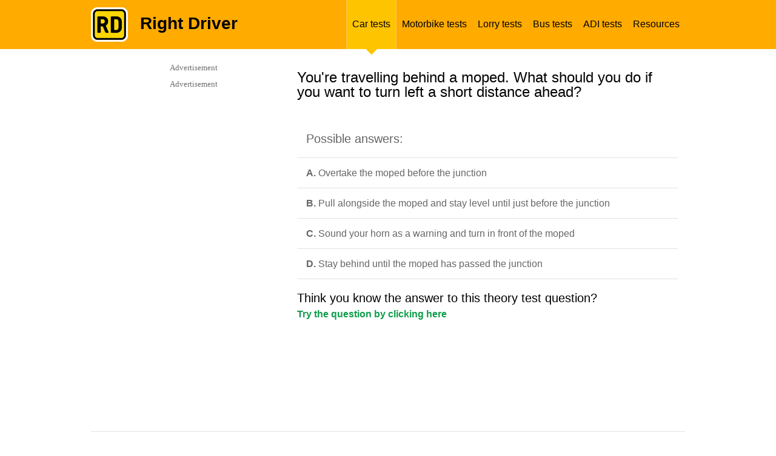

--- FILE ---
content_type: text/html; charset=UTF-8
request_url: https://mocktheorytest.com/highway-code-questions/bus/otherusers/CD7004/
body_size: 14506
content:



<!DOCTYPE html PUBLIC "-//W3C//DTD XHTML 1.0 Transitional//EN" "http://www.w3.org/TR/xhtml1/DTD/xhtml1-transitional.dtd">
<html xmlns="http://www.w3.org/1999/xhtml">
<head>

    <meta http-equiv="Content-Type" content="text/html; charset=UTF-8" />
            <title>Free UK Driver Theory Questions | Driving Tests</title>
    <meta name="description" content="Highway Code questions that you can practise for free for car, motorbike or heavy vehicle" />
    <meta name="keywords" content="questions-quiz, Highway Code, driving test, learner licence, practise" />
    <meta name=viewport content="width=device-width, initial-scale=1.0">


        
            <style type="text/css">
            /* --------- CSS-Reset ---------- */
html, body, div, span, applet, object, iframe, h1, h2, h3, h4, h5, h6, p, blockquote, pre, a, abbr, acronym, address, big, cite, code, del, dfn, em, img, ins, kbd, q, s, samp, small, strike, strong, sub, sup, tt, var, b, u, i, center, dl, dt, dd, ol, ul, li, fieldset, form, label, legend, table, caption, tbody, tfoot, thead, tr, th, td, article, aside, canvas, details, embed, figure, figcaption, footer, header, hgroup, menu, nav, output, ruby, section, summary, time, mark, audio, video { margin: 0; padding: 0; border: 0; font-size: 100%; font: inherit; vertical-align: baseline; }

/* --------- HTML5 display-role Reset for Older Browsers ---------- */
article, aside, details, figcaption, figure, footer, header, hgroup, menu, section { display: block; }
body { line-height: 1; }
ol, ul { list-style: none; }
blockquote, q { quotes: none; }
blockquote:before, blockquote:after, q:before, q:after { content: ''; content: none; }
table { border-collapse: collapse; border-spacing: 0; }
a { text-decoration: none; }

/* --------- Main Styles ---------- */
body { display: block; }
strong { font-weight: 700; }
h1 { font: 32px/32px "Helvetica",Arial,sans-serif; }
h2 { font: 24px/24px "Helvetica",Arial,sans-serif; padding: 0px 0px 10px 0px; }
h3 { font: 20px/20px "Helvetica",Arial,sans-serif; padding: 5px 0px 5px 0px; }
ol { list-style-type: decimal; list-style-position: outside; font: 15px/18px "Helvetica",Arial,sans-serif; color: #666; padding-left: 20px; margin: 5px 0; }
ol li { padding: 3px 0px 3px 0px; }
ul { list-style-type: disc; list-style-position: outside; font: 15px/20px "Helvetica",Arial,sans-serif; color: #666; padding-left: 20px; margin: 5px 0; }
ul li { padding: 3px 0px 3px 0px; }
a { color: #0e9d4b; text-decoration: none; }
a:hover { text-decoration: underline; }
.yellow { background-color: #fff7cc; }
p.yellow { padding: 7px 15px; }
h2.heading-type { color: #282828; font: 30px/30px "Helvetica",Arial,sans-serif; padding: 0px 0 10px 10px; }
.headerwrapper img.mobil-logo,
#mobil-menu-link,
/*#mobil-menu,*/
.mobil-select, .mobil-social, .mobil-home-title  { display: none; }
.mobil-on { display: none !important; }
.mobil-off { display: block !important; }
.hidden { display: none; }
/* --------- Header Styles ---------- */
#home #header { position: relative; width: 100%; height: 150px; background-color: #ffab00; }
#home .header-container { width: 980px; height: 113px; margin: 0px auto; }
#home .header-container .logo { width: 88px; height: 84px; padding-top: 29px; float: left; margin-right: 30px; }
#home .header-container h1.title { padding-top: 33px; font: bold 42px/42px "Helvetica Neue Bold",Arial, sans-serif; color: #000; }
#home .header-container span.subtitle { font: 32px/43px "Helvetica Neue Regular",Arial, sans-serif; color: #fff; }
#home .home-white-decor { position: absolute; left: 0px; bottom: 8px; width: 100%; height: 1px; background-color: #fff; }
#home .home-green-decor { position: absolute; left: 0px; bottom: 0px; width: 100%; height: 8px; background-color: #0e9d4b; }
.home-grey-decor { width: 100%; height: 1px; background-color: #e2e2e2; }
.home-yellow-decor { width: 100%; height: 2px; background-color: #ffd500; }
.home-yellow-decor.pod { width: 670px; margin-left: 10px; }
#inner .headerwrapper { height: 81px; background-color: #ffab00; color: #000; }
#inner span.title { margin: 25px 0px 0px 20px; float: left; font: 700 28px/28px "Helvetica",Arial, sans-serif; }
#inner .headerwrapper .logo { margin-top: 12px; float: left; }
.headerwrapper .margin { width: 980px; height: 81px; margin: 0px auto; }
.headerwrapper ul.menu { font: 12px/12px "Helvetica",Arial, sans-serif; list-style: none; float: right; margin: 0px; height: 81px; list-style: none; position: relative; padding-top: 0; }
.headerwrapper ul.menu li { position: static; float: left; width: auto; height: 92px; padding-top: 0; }
.headerwrapper ul.menu li.selected { z-index: 999; background: url("/images/yellow-triangle.png") center 81px no-repeat transparent; }
.headerwrapper ul.menu li.selected a { border-left: 1px solid #ffc857; border-right: 1px solid #ffc857; background-color: #ffc400; }
.headerwrapper ul.menu li a:hover { background-color: #ffc400; }
.headerwrapper ul.menu li a { display: block; height: 19px; width: auto; color: #000; text-decoration: none; padding: 31px 9px; vertical-align: bottom; font: 16px/18px "Helvetica",Arial, sans-serif; }

/* --------- Home Page Main Container Styles ---------- */
.content-wrapper { position: relative; width: 980px; margin: 20px auto 0px auto; background-color: #fff; }
@media screen and (max-width: 768px) { .content-wrapper.quiz-content-wrapper { margin-top: 0; } }
.started { height: 120px; width: 100%; padding-top: 20px; }
.started p {  }
.sociable { position: relative; height: 65px; width: 170px; padding-top: 10px; float: right; }
.sociable .fb-wrapper,
.sociable .g-plusone-b,
.sociable .twitter-b { float: left! important; margin-right: 4px; height: 70px; display: block; }
.sociable .twitter-b { margin-right: 0px !important; }
p { font: 16px/23px "Helvetica",Arial, sans-serif; color: #666; padding-bottom: 9px; }
p.small-normal { font: 14px/19px "Helvetica",Arial, sans-serif; color: #666; padding-bottom: 11px; padding-top: 1px; }
p.small-normal a { color: #0e9d4b; }
p.small-normal a:hover { color: #0e9d4b; text-decoration: underline; }
.pod-homepage { position: relative; float: left; width: 223px; height: 200px; margin-left: 29px; }
.pod-homepage.first { margin-left: 0px; }
.pod-homepage.last { float: right; }
#home .content-wrapper h2 { color: #282828; font: 24px/24px "Helvetica",Arial, sans-serif; padding: 22px 0px 29px 0px; }
h2.testimonials-header { padding-bottom: 25px !important; }
h2.question-header { font: 16px/16px "Helvetica",Arial, sans-serif; color: #666; float: left; margin-bottom: 12px; padding: 0px; }
.breadcrumbs { font: 13px/13px "Helvetica",Arial, sans-serif; color: #666; float: right; }
.breadcrumbs a { color: #0e9d4b; }
.breadcrumbs a:hover { text-decoration: underline; }
.pod-homepage h3 { margin-bottom: 12px; padding: 0; }
.pod-homepage h3 a{ color: #0e9d4b; font: 700 18px/20px "Helvetica",Arial, sans-serif; text-decoration: none; }
.pod-homepage h3 a:hover { text-decoration: underline; }
a.pod-link-img { width: 223px; height: 126px; display: block; }
a.pod-link-img img { width: 223px; height: 126px; }
.home-green-button { margin-top: 1px; height: 38px; width: 100%; background: url("/images/pod-arrow.png") 202px 11px no-repeat #0e9d4b; -webkit-border-bottom-right-radius: 3px; -webkit-border-bottom-left-radius: 3px; -moz-border-radius-bottomright: 3px; -moz-border-radius-bottomleft: 3px; border-bottom-right-radius: 3px; border-bottom-left-radius: 3px; }
.home-green-button:hover { background-color: #32ac66; }
.home-green-button a { width: 100%; display: block; padding: 11px 0px 11px 0px; }
.home-green-button a:hover { text-decoration: none; }
.home-green-button a span { color: #fff; font: 700 16px/16px "Helvetica",Arial, sans-serif; padding-left: 15px; }
.green-button { width: 180px; height: 40px; background-color: #0e9d4b; -webkit-border-radius: 3px; -moz-border-radius: 3px; border-radius: 3px; text-align: center; }
.green-button a { width: 180px; height: 40px; display: block; text-decoration: none; }
.green-button a:hover { text-decoration: none; }
.green-button a span { color: #fff; font: bold 16px/40px "Helvetica Neue Bold",Arial, sans-serif; }
.green-button:hover { background-color: #32ac66; }
ul.home-style { list-style: none; list-style-position: inside; }
ul.home-style li { color: #666; font: 14px/18px "Helvetica Neue Regular", Arial, sans-serif !important; padding: 4px 0px 4px 17px; background: url("/images/list-style.png") 3px 10px no-repeat transparent; }
.testimonial { width: 90%; color: #666; font: 13px/20px "Helvetica Neue Regular", Arial, sans-serif !important; background: url("/images/quotes.png") 0px 3px no-repeat transparent; padding: 0px 0px 0px 12px; margin-bottom: 30px; }
.testimonial.first {}
.testimonial span { margin-bottom: 10px; display: block; }
.testimonial span.author { margin-bottom: 0px; font-weight: bold; }

/* --------- Question Styles ---------- */
p.lrg span.question-text { font: 24px/24px "Helvetica",Arial, sans-serif; color: #282828; margin: 25px 0px 30px 0px; }
.content-wrapper.results .question-wrapper { float: left}
.question-wrapper { width: 630px; float: right; }
.question-wrapper + #sidebar { float: left }
.question-wrapper + #sidebar .media { float: left }
.question-wrapper .minheight {}
.question-wrapper.full-size { width: 980px !important; }
span.report { float: right; font: 13px/13px "Helvetica",Arial, sans-serif; color: #999; }
span.report a { color: #0e9d4b; }
span.report a:hover { text-decoration: underline; }
span.progress-title { float: left; color: #666; font: 16px/16px "Helvetica",Arial, sans-serif; }
ul#questions { border-top: 1px solid #e2e2e2; list-style-type: none; margin-top: 20px; padding: 0; width: 628px; }
ul#questions li { border-bottom: 1px solid #e2e2e2; margin: 0; padding: 13px 0 3px 15px; }
ul#questions.spec li { padding: 10px 0 10px 15px; }
ul#questions.spec li a { font: 14px/17px "Helvetica",Arial, sans-serif; color: #0e9d4b; text-decoration: underline; margin: 10px 0px; }
ul#questions.spec li a:hover { text-decoration: none; color: #ffab00; }
.sub { padding-top: 6px; text-align: right; border: none; float: right; }
.q-inner .radio { float: left; margin: auto 20px auto 0; width: 20px; }
.text { font: 16px/16px "Helvetica",Arial, sans-serif; }
.text h3 { margin: 6px 0px 12px 0px; }
li.prime {}
#questions.wtborder { border-top: none; }
span.letter { color: #282828; font: 700 16px/16px "Helvetica",Arial, sans-serif; margin-right: 5px; }
.q-inner .radio input{ margin-top: 7px !important; }
span.correct { width: 49px; height: 49px; float: left; padding-right: 10px; background: url("/images/correct-big.png") 0 0 no-repeat transparent; }
span.incorrect { width: 49px; height: 49px; float: left; padding-right: 10px; background: url("/images/incorrect-big.png") 0 0 no-repeat transparent; }
.statistics { float: left; }
.statistics .q-right { height: 25px; width: 300px; padding-top: 10px; }
.stat-correct span,
.stat-incorrect span { font: 16px/16px "Helvetica",Arial, sans-serif; }
.stat-correct { width: auto; height: 25px; float: left; background: url("/images/correct.png") 0 0 no-repeat transparent; color: #0e9d4b; padding: 5px 0px 0px 30px; margin-right: 25px; }
.stat-incorrect { width: auto; height: 25px; float: left; background: url("/images/incorrect.png") 0 0 no-repeat transparent; color: #f83936; padding: 5px 0px 0px 30px; }
.alignright { float: right; padding: 0 0 0 15px; }
#questionresult .alignright { padding-right: 10px; }
#questionresult { background-color: #fff7cc; padding: 13px 0 13px 15px !important; }
span.result-bold { font: 700 16px/19px "Helvetica",Arial, sans-serif; color: #282828; }
span.result-normal { margin-top: 10px; font: 400 16px/19px "Helvetica",Arial, sans-serif; color: #282828; }

/* --------- Category Page Styles ---------- */
.pod-fullwidth { width: 980px; height: auto; position: relative; margin: 15px 0px; }
.pod-fullwidth .social-pod { width: 170px; height: auto; float: right; display: block; }
.pod-fullwidth .social-pod div { float: left !important; margin-right: 10px !important; }
.pod-fullwidth .social-pod div.last { margin-right: 0px !important; }
.pod-fullwidth h2 { font: 30px/30px "Helvetica",Arial, sans-serif; color: #282828; padding: 5px 0px 10px 10px; }
.pod-fullwidth p.head-overview { font: 13px/19px "Helvetica",Arial, sans-serif; padding: 10px 10px 10px 15px; }
.pod-fullwidth .overview { width: 680px; height: 170px; float: left; }
.pod-fullwidth .image { width: 300px; height: 170px; float: left; }
.image.car-img { background: url("/images/car-section.jpg") center center no-repeat transparent; }
.image.heavy-img { background: url("/images/truck-section.jpg") center center no-repeat transparent; }
.image.motorbike-img { background: url("/images/motorbike-section.jpg") center center no-repeat transparent; }
.image.bus-img { background: url("/images/bus-section.jpg") center center no-repeat transparent; }
.image.tourist-img { background: url("/images/tourist-section.jpg") center center no-repeat transparent; }
.overview .lrg { padding: 0px 0px 0px 15px; }
.overview-wrapper { width: 675px; height: auto; position: relative; float: left; }
.pod-inner { width: 208px; height: 277px; float: left; margin: 5px 15px 0px 0px; padding: 0 0 20px; }
.pod-inner h3 { font: 19px/20px "Helvetica",Arial, sans-serif; margin-bottom: 0px; display: table; height: 42px; vertical-align: middle; }
.pod-inner h3 a { color: #0e9d4b; text-decoration: none; display: table-cell; vertical-align: middle; }
.pod-inner h3 a:hover { text-decoration: underline; }
.pod-inner .image { border: 1px solid #e4e4e4; height: 83px; width: 208px; }
.pod-inner p { height: 84px; margin: 0; padding: 8px 5px; font: 14px/18px "helvetica", Arial,sans-serif; color: #666; }
.overview-both { width: 100%; height: auto; padding: 20px 0px; }
.overview-both p { font: 14px/19px "Helvetica",Arial, sans-serif; color: #666; }

/* --------- Results Styles ---------- */
.content-wrapper.results { margin-top: 20px; }
.results h2 { font: 16px/16px "Helvetica",Arial, sans-serif; color: #666; margin-bottom: 17px; }
.results h3 { font: 24px/24px "Helvetica",Arial, sans-serif; color: #282828; margin: 20px 0px 0px; }
.question-wrapper { margin: 15px 0px 23px 0px; }
.subject { position: relative; width: 575px; height: 116px; background-color: #fff7cc; padding: 28px 28px 24px 28px; text-align: center; }
.subject span { font: 16px/19px "Helvetica",Arial, sans-serif; color: #282828; }
span.useful { font: 16px/19px "Helvetica",Arial, sans-serif; color: #666; }
span.useful a { color: #0e9d4b; text-decoration: none; }
span.useful a:hover { text-decoration: underline; }
span.score { font: 24px/24px "Helvetica",Arial, sans-serif; color: #282828; }
ul#questions-wrong { margin-top: 30px; list-style: none; padding-left: 0px; }
ul#questions-wrong li.wrong-answers { border-top: 1px solid #e2e2e2; padding: 20px 0px 10px 20px; height: auto; display: block; position: relative; }
ul#questions-wrong li.wrong-answers .text-part { width: 430px; height: auto; float: left; }
ul#questions-wrong li.wrong-answers .link-part { width: 150px; height: inherit; float: right; margin: auto; }
.column1 { width: 70%; }
.column2 { width: 30%; vertical-align: middle; text-align: center; padding-left: 15px; }
ul#questions-wrong li.wrong-answers p { font: 16px/16px "Helvetica",Arial, sans-serif; color: #666; }
ul#questions-wrong li.wrong-answers p.correct { font-weight: 700; }
ul#questions-wrong li.wrong-answers a.wrong-answer-link { display: block; font: 16px/16px "Helvetica",Arial, sans-serif; width: 150px; background: url("/images/green-arrow.png") 143px 2px no-repeat transparent; color: #0e9d4b; }
ul#questions-wrong li.wrong-answers a.wrong-answer-link:hover { text-decoration: underline; }
li.yellow-lrg { height: 40px; background-color: #fff7cc; font: 16px/16px "Helvetica",Arial, sans-serif; color: #282828; border: none !important; padding: 25px 0px 0px 20px; }
.boxes-correct-answers { margin-top: 8px; }
.result-sociable { margin-top: 24px; }
.result-sociable span { font: 16px/16px "Helvetica",Arial, sans-serif; color: #666; float: left; clear: left; }
.app-store { width: 179px; height: 54px; background: url("/images/app-store.png") 0 0 no-repeat transparent; float: left; margin: 20px 72px 0px 64px; }
.google-play { width: 179px; height: 54px; background: url("/images/google-play.png") 0 0 no-repeat transparent; float: left; margin: 20px 64px 0px 72px; }
.result-sociable .sociable { padding-top: 20px; }
.results-inner { margin: 0px 0px 15px 0px; }

/* --------- Button Styles ---------- */
.button-wrapper { width: 100%; height: 38px; margin-top: 1px; background: url("/images/pod-arrow.png") no-repeat scroll 186px 11px #0e9d4b; -webkit-border-radius: 3px; -moz-border-radius: 3px; border-radius: 3px; }
.button-wrapper:hover { background-color: #32ac66; }
.button-wrapper.rounded { width: 215px; background-image: none; float: left; margin-right: 15px; }
.button-wrapper.rounded2 { width: 100px; background-image: none; float: left; margin-right: 20px; }
.button-wrapper.rounded2 a { padding: 11px 0px; text-align: center; text-decoration: none; }
.button-wrapper.rounded2 a:hover,
.button-wrapper a:hover,
.button-wrapper a.take-button:hover { text-decoration: none; }
.button-wrapper.rounded2 a span { }
.button-wrapper a { display: block; padding: 11px 0px 11px 0px; text-align: center; text-decoration: none; }
.button-wrapper a.take-button { text-align: left; text-decoration: none; }
.button-wrapper a.take-button span { padding-left: 15px; }
.button-wrapper a span { color: #fff; font: 700 15px/15px "Helvetica",Arial,sans-serif; }
.button-wrapper.classic { text-align: center; background-image: none; }
.button-wrapper.classic a { padding: 12px 0; text-decoration: none; }
#next_btn .button-wrapper.classic,
#onchange .button-wrapper.classic { width: 139px; float: right; border: none; color: #fff; font: 16px/16px "Helvetica",Arial, sans-serif; }
#jumpMenu { font-size: 12px; padding: 8px; width: 240px; float: left; }
.heavy-radio { margin: 7px 10px 0px 0px; float: right; font: 14px/14px "Helvetica",Arial, sans-serif; }
button.btn-submit {
    width: 170px;
    height: 38px;
    margin-top: 1px;
    background: url(/images/pod-arrow.png) no-repeat scroll 186px 11px #0e9d4b;
    -webkit-border-radius: 3px;
    -moz-border-radius: 3px;
    border-radius: 3px;
    color: white;
    font-weight: bold;
    border: none;
    outline: none;
}
button.btn-submit:hover {
    background-color: #32ac66;
}
/* --------- Questions Bulk-Uploader Styles ----------*/
#upload {
    margin: 20px 0 20px;
}
#upload fieldset {
    display: block;
    margin-inline-start: 2px;
    margin-inline-end: 2px;
    padding-block-start: 0.35em;
    padding-inline-start: 0.75em;
    padding-inline-end: 0.75em;
    padding-block-end: 0.625em;
    min-inline-size: min-content;
    border-width: 2px;
    border-style: groove;
    border-color: rgb(192, 192, 192);
    border-image: initial;
}
#file-area {
    display: block;
    font-weight: bold;
    text-align: center;
    padding: 1em 0;
    margin: 1em 0;
    color: #555;
    border: 2px dashed #555;
    border-radius: 7px;
    cursor: default;
}
#file-area.hover {
    color: #32ac66;
    border-color: #32ac66;
    border-style: solid;
    box-shadow: inset 0 3px 4px #888;
}
.upload-success {
    color: #0e9d4b;
    font-size: small;
    font-weight: bold;
}
.upload-error {
    color: #bd0000;
    font-size: small;
    font-weight: bold;
}

/* --------- Sidebar Styles ---------- */
#sidebar { position: relative; width: 336px; height: auto; min-height: 300px; float: right; }
#sidebar2 { position: relative; width: 305px; height: auto; min-height: 280px; float: right; background-color: #fff; }
#faq-sidebar { position: relative; width: 300px; height: auto; min-height: 300px; float: right; }
#sidebar2 .media.first { padding-top: 0px; }
#sidebar2 .media { padding-top: 10px; }
#sidebar .media { position: inherit; bottom: 0px; display: block; border: 1px solid #fff; min-height: 300px; min-width: 100%; }
#leaderboard { position: relative; width: 980px; clear: both; height: auto; min-height: 92px; margin-bottom: 19px; }
#leaderboard .leaderboard-wrapper { display: block; border: 1px solid #fff; }
#leaderboard .leaderboard-wrapper div > div { margin: 0 auto; }
#progress { width: 100%; height: 98px; z-index: 89; }
#progress .p-decor { position: absolute; left: 0px; top: 0px; height: 19px; }
#progress .p-decor .pdb { height: 19px; background-color: transparent; border-right: 1px solid #fff; float: left; }
#progress .p-decor .pdb.last { border-right: none; }
#progress .progressbar-wrapper { background-color: #fff7cc; height: 19px; z-index: 99; position: relative; }
.block { border-right: 1px solid #fff; float: left; background-color: transparent; height: 19px; z-index: 95; }
.block.red { background-color: #f83936; }
.block.green { background-color: #0e9d4b; }
.white { color: #fff !important; }
li.white a.mm-subopen::before { border-color: #fff !important; }

/* --------- Columns Styles ---------- */
.column { width: 100%; height: auto; }
.column .col-span2 { width: 480px; float: left; }
.column .col-span2.last { float: right; }
.column .col-span4.first { width: 245px; float: left; }
.column .col-span4.second { width: 236px; float: left; padding-left: 9px; }
.column .col-span4.third { width: 230px; float: left; padding-left: 15px; }
.column .col-span4.last { width: 223px; float: left; padding-left: 22px; }

.column .col-span5.first { width: 190px; float: left; }
.column .col-span5.second { width: 190px; float: left; padding-left: 15px; }
.column .col-span5.third { width: 190px; float: left; padding-left: 20px; }
.column .col-span5.fourth { width: 190px; float: left; padding-left: 30px; }
.column .col-span5.last { width: 140px; float: left; padding-left: 15px; }.subject { min-height: 140px; padding: 24px 28px 14px 28px; }
.subject.sub-incorr { height: 155px; }
.result-button { display: block; width: 261px; height: 40px; margin: 0px 14px 9px 12px; background: url("/images/pod-arrow.png") 242px 11px no-repeat #0e9d4b; -webkit-border-radius: 3px; -moz-border-radius: 3px; border-radius: 3px; float: left; }
.result-button:hover { background-color: #32ac66; }
.result-button a span { color: #fff; font: 700 15px/40px "Helvetica",Arial, sans-serif; }
.result-button a:hover { text-decoration: none; }


.column-colspan2 { width: 100%; }
.column-colspan2 .col2-span2 { width: 51%; float: left; }
.column-colspan2 .col2-span2.last { width: 47%; float: right; margin-left: 2%; }

/* --------- Color Styles ---------- */
.light-yellow { background-color: #fff7cc; }
.cleared { clear: both; width: 100%; height: 1px; }
.decor { width: 100%; height: 1px; }
.mini-decor { width: 20px; height: 10px; display: block; }
.h5 { height: 5px; }
.h10 { height: 10px; }
.h15 { height: 15px; }
.h20 { height: 10px; }
.h25 { height: 25px; }
.h28 { height: 28px; }
.m15 { margin: 15px; }
.mb12 { margin-bottom: 12px; }
.mb20 { margin-bottom: 20px; }
.ml10 { margin-left: 10px; }
.mr40 { margin-right: 40px; }
.wd270 { width: 270px; }
.wd125h52 { width: 125px; height: 52px; margin-right: 25px; }
.wd175h52 { width: 175px; height: 52px; margin-right: 25px; }
.wd125h52.lasted { margin-right: 0px; }
.wd175h52.lasted { margin-right: 0px; }
.lfbt { float: left; }
.rgbt { float: right; }

/* --------- Footer Styles ---------- */
#footer { position: relative; width: 100%; height: auto; clear: both; }
#footer .column { padding-top: 23px; }
#footer .footer-container { width: 980px; margin: 0px auto; }
#footer h4 { font: 16px/16px "Helvetica Neue Regular",Arial, sans-serif; color: #666; }
#footer ul { padding: 15px 0px 7px 0px; list-style: none outside; margin: 0px; }
#footer ul li { padding-bottom: 5px; }
#footer ul li a { font: 13px/13px "Helvetica Neue Regular",Arial, sans-serif; color: #999; text-decoration: none; }
#footer ul li a:hover { color: #0e9d4b; }
#footer .copyright { width: auto; background: url("/images/rd-logo-mini.png") 0 32px no-repeat transparent; padding: 33px 0px 86px 40px; font: 13px/13px "Helvetica Neue Regular",Arial, sans-serif; color: #999; }
#footer .copyright span { width: auto; }

/* --------- Other styles ---------- */
.special { padding: 5px 13px 26px 13px; width: 444px !important; }
.special2 { padding-left: 3px; width: 477px !important; }
.special h2 { padding-bottom: 27px !important; }
.special p { font: 14px/19px "Helvetica Neue Regular",Arial, sans-serif !important; padding-bottom: 10px !important; }
.special p.lineh { font: 14px/21px "Helvetica Neue Regular",Arial, sans-serif !important; padding-bottom: 35px !important; }
span.italic { font-style: italic !important; }
.leftbox,
.rightbox { margin-left: 0px; }
.question-desc { width: 640px; margin:15px 15px 10px 15px; clear:left; float:left; }

/* --------- Mobil Menu ---------- */
nav#mobil-menu ul li { font: 40px/40px "Helvetica",Arial, sans-serif; color: #ffc400; }
nav#mobil-menu ul.mm-opened li.mm-subtitle { font: 32px/32px "Helvetica",Arial, sans-serif; color: #fff; }
nav#mobil-menu ul#mm-0 li { border-top: 1px solid #8b8b8b; }
nav#mobil-menu ul#mm-0 li.clearing,
nav#mobil-menu ul#mm-0 li.homing,
nav#mobil-menu ul#mm-0 li.mm-subtitle,
nav#mobil-menu ul#mm-0 li.close.mains { border-top: none !important; }
nav#mobil-menu ul#mm-0 li.lastest { border-bottom: 1px solid #8b8b8b; }
nav#mobil-menu ul#mm-0 li a,
nav#mobil-menu ul#mm-0 li.white a,
nav#mobil-menu ul#mm-0 li.lastest a { padding: 25px 50px 25px 40px; }
.mm-list > li > a {font-size: 28px;}
nav#mobil-menu ul#mm-0 li a.mm-subopen { padding: 0 !important; }
nav#mobil-menu ul#mm-1 li,
nav#mobil-menu ul#mm-2 li,
nav#mobil-menu ul#mm-3 li,
nav#mobil-menu ul#mm-4 li,
nav#mobil-menu ul#mm-5 li,
nav#mobil-menu ul#mm-6 li,
nav#mobil-menu ul#mm-7 li { font: 32px/32px "Helvetica",Arial, sans-serif; color: #ffc400; }
nav#mobil-menu li{list-style-type: none;}
.white-spec { color: #fff !important; font: 40px/40px "Helvetica",Arial, sans-serif !important; padding: 40px 50px 25px 0px !important; }
li.close { position: absolute !important; top: 0; right: 0; width: 100px; height: 120px; background: url("/images/gray-menu-cross.png") 32px 42px no-repeat #333; }
li.close.mains { position: absolute !important; top: 0; right: 0; width: 100px; height: 120px; background: url("/images/gray-menu-cross.png") 32px 42px no-repeat #333333; }
li.close a { width: 100px; height: 120px; padding: 0 !important; }
li.close.mains a { width: 100px; height: 120px; padding: 0 !important; }

/* --------- Contact Us ---------- */
h4 { font: 16px/22px "Helvetica Neue Regular",Arial, sans-serif; color: #282828; }
ul#faq-form { width: 628px; margin-top: 20px; list-style-type: none; padding-left: 0px; }
ul#faq-form li { border-top: 1px solid #e2e2e2; margin: 0; padding: 15px 0 15px 15px; }
ul#faq-form li.validation { background: #fff7cc; font: 700 14px/17px "Helvetica",Arial,sans-serif; color: #666; }
ul#faq-list { width: 290px; margin-right: 10px; list-style-type: none; padding-left: 0px; }
ul#faq-list li { border-top: 1px solid #e2e2e2; padding: 15px 0 5px 15px; }
ul#faq-list li p { font: 14px/17px "Helvetica",Arial, sans-serif; }
ul#faq-list li p.bold, p.bold { font-weight: 700; }
.form-label { width: 170px; float: left; margin-bottom: 5px; font: 700 14px/19px "Helvetica",Arial, sans-serif; color: #666; }
.smb-button-contact { width: 150px; float: right; }
.smb-button-contact input { border: none; color: #fff; font: 16px/16px "Helvetica",Arial,sans-serif; }
ul.withoutp,
ol.withoutp { padding-left: 0px; }

.errors-msg { background-color: #f00; padding: 15px 30px; }
.errors-msg p { font: 14px/14px "Helvetica",Arial, sans-serif; color: #000; padding-bottom: 4px; }
.form-field { display: block; }
.form-field textarea, .form-field input { width: 70%; }
.form-field textarea { height: 50px; }
h1.heading-type { padding: 0px 0px 10px 10px; }
.form-label span { width: 20px; height: 20px; background: url("/images/star.png") 3px 3px no-repeat transparent; display: inline-block; }
p.q-link-only a { font: 14px/17px "Helvetica",Arial, sans-serif; }
.fb-fan-block { width: 300px; height: 300px; float: left; margin-right: 29px; }
.g-fan-block { width: 300px; height: 300px; float: left; }

.pod-homepage-long,
.pod-homepage-long a { width: 476px; height: 95px; }
.pod-homepage-long a { display: block; }
.pod-homepage-long.first { float: left; }
.pod-homepage-long.last { float: right; }
/*#advertisement-top{display: none;}*/
/*#advertisement-bottom{display: none;}*/

.subject { min-height: 140px; padding: 24px 28px 14px 28px; }
.subject.sub-incorr { height: 155px; }
.result-button { display: block; width: 261px; height: 40px; margin: 0px 14px 9px 12px; background: url("/images/pod-arrow.png") 242px 11px no-repeat #0e9d4b; -webkit-border-radius: 3px; -moz-border-radius: 3px; border-radius: 3px; float: left; }
.result-button:hover { background-color: #32ac66; }
.result-button a span { color: #fff; font: 700 15px/40px "Helvetica",Arial, sans-serif; }
.result-button a:hover { text-decoration: none; }

.resp-off { display: block!important; }
.resp-on { display: none!important; }
.content-wrapper.question-view #leaderboard { width: 100%; }
.content-wrapper.question-view #leaderboard .leaderboard-wrapper.view { width: 100%; height: 90px; }
.content-wrapper.question-view #leaderboard .leaderboard-wrapper.view .adslot_1 { display:inline-block; width: 970px; height: 90px; margin: 0 auto; }

@media screen and (min-width: 769px), print {
    .question-wrapper { margin-right: 10px; }
}
            @media only screen and (min-width : 0px) and (max-width : 1000px) {
    .headerwrapper img.mobil-logo, #mobil-menu-link, .mobil-select, .mobil-social, .mobil-home-title { display: block; }
    #mobil-menu-link { width: 130px; height: 31px; float: right; font: 30px/30px "Helvetica",Arial, sans-serif; color: #fff; background: url("/images/mobil-menu-img.png") 89px 0px no-repeat transparent; margin-top: 42px; text-decoration: none !important; }
    #sidebar2, .image.car-img, .image.motorbike-img, .image.heavy-img, .image.tourist-img, .image.bus-img, .headerwrapper img.normal-logo, .headerwrapper ul.menu, .overview .home-yellow-decor, .lrg select, .social-pod, #footer .footer-container .column, #footer .footer-container .decor.h5, #home .header-container span.subtitle, #home #header .home-white-decor, #home #header .home-green-decor { display: none !important; }
    p, p.small-normal { font: 19px/27px "Helvetica",Arial, sans-serif; color: #666; padding-bottom: 9px; }
    .started p { width: 100%; float: left; }
    #inner .headerwrapper { background-color: #ffab00; color: #000; height: 120px; }
    #inner .headerwrapper .logo { margin-top: 18px; }
    #inner span.title { font: 700 42px/42px "Helvetica",Arial, sans-serif; margin: 38px 0px 0px 32px; }
    .headerwrapper .margin { height: 120px; margin: 0 auto; width: 90%; }
    .content-wrapper { width: 90%; overflow: hidden; }
    .pod-fullwidth, .pod-fullwidth .overview {  width: 100%; height: auto; }
    .pod-fullwidth .overview { border-bottom: 1px solid #e2e2e2; }
    .overview .lrg { padding: 0px; }
    .pod-fullwidth h2 { font: 700 32px/32px "Helvetica",Arial, sans-serif; }
    .pod-fullwidth .overview h2 { clear: left; padding: 25px 0px 25px 0px; }
    .pod-fullwidth p.head-overview { font: 19px/27px "Helvetica",Arial, sans-serif; padding: 10px 0px 10px 0px; }
    .breadcrumbs { font: 18px/18px "Helvetica",Arial, sans-serif; float: left; }
    .mobil-select { padding-top: 15px; clear: both; display: block; }
    .mobil-select a { font: 26px/26px "Helvetica",Arial, sans-serif; text-decoration: none; color: #0e9d4b; margin-bottom: 40px; }
    .mobil-select a:hover { text-decoration: underline; }
    .mobil-select .select-left { float: left; width: 290px; }
    .mobil-select .select-left a { float: left; }
    .mobil-select .select-right { float: right; width: 290px; }
    .mobil-select .select-right a { float: left; }
    .button-wrapper { width: 100%; height: 43px; margin-top: 1px; background: url("/images/pod-arrow-mobil.png") no-repeat scroll 96% 11px #0e9d4b; -webkit-border-radius: 4px; -moz-border-radius: 4px; border-radius: 4px; }
    .button-wrapper.rounded { width: 100%; height: 80px; }
    .button-wrapper.rounded2 { width: 45%; margin-right: 0; float: none; height: 80px; }
    .button-wrapper.rounded2 a { padding: 22px 0px 12px 0px; text-align: center; }
    .button-wrapper.rounded2.lefh { float: left; }
    .button-wrapper.rounded2.righ { float: right; }
    .button-wrapper.rounded { width: 100%; height: 80px; background-image: none; float: left; margin-right: 15px; }
    .button-wrapper a { padding: 22px 0px 12px 0px; text-align: center; }
    .button-wrapper a span { font: 700 32px/32px "Helvetica",Arial, sans-serif; }
    .lrg .button-wrapper.rounded { margin-bottom: 30px; }
    .lrg .button-wrapper.rounded2 { margin-bottom: 40px; }
    .heavy-radio { float: right; font: 24px/24px "Helvetica",Arial,sans-serif; margin: 0 6% 30px 0; }
    .pod-inner .button-wrapper a { display: block; padding: 11px 0px 12px 18px; text-align: left; font: 24px/24px "Helvetica",Arial, sans-serif; }
    .pod-inner .button-wrapper a span { font: 24px/24px "Helvetica",Arial, sans-serif; }

    /* Landing Page */
    .overview-wrapper { width: 100%; }
    .pod-inner { width: 45%; height: auto; margin-right: 0px; }
    .pod-inner:nth-child(odd) { margin-right: 9%; }
    .pod-inner h3 { font: 30px/30px "Helvetica",Arial, sans-serif; }
    .pod-inner p { height: 145px; font: 22px/28px "Helvetica",Arial, sans-serif; }
    .pod-inner .image { min-height: 150px; width: 100%; }
    .overview-both p { font: 18px/24px "Helvetica",Arial, sans-serif; margin-bottom: 20px; }
    #footer .footer-container { width: 90%; }
    #footer .footer-container .home-grey-decor.lst {  display: none; }
    #footer .footer-container .home-grey-decor { display: block; }
    #footer .copyright { background: url("/images/rd-logo-mini-mobil.png") 0 55px no-repeat transparent; font: 26px/32px "Helvetica",Arial, sans-serif; padding: 55px 0px 86px 94px; }

    /* Home */
    #home #header { height: 120px; }
    #home .header-container { width: 90%; height: 120px; display: flex; align-items: center}
    #home .header-container .logo { margin-right: 32px; padding-top: 0; }
    #home .header-container h1.title { font: 700 42px/42px "Helvetica",Arial, sans-serif; padding-top: 0; margin-right: 130px}
    #home .header-container a#mobil-menu-link { position: absolute; top: 0px; right: 32px; }
    #home h2.mobil-home-title { font: 700 32px/32px "Helvetica",Arial, sans-serif; }
    #home .home-grey-decor { display: none; }
    #home .content-wrapper h2 { font: 32px/32px "Helvetica",Arial, sans-serif; padding: 10px 0px 10px 0px; }
    ul.home-style li { font: 19px/27px "Helvetic480a", sans-serif !important; padding: 4px 0px 15px 30px; background: url("/images/list-style-mobil.png") 0px 12px no-repeat transparent; }
    .pod-homepage { position: relative; width: 45%; height: auto; margin: 45px 0px 0px 0px; }
    .pod-homepage.first, .pod-homepage.third { float: left; }
    .pod-homepage.second, .pod-homepage.last { float: right; }
    .pod-homepage h3 a { font: 30px/30px "Helvetica",Arial, sans-serif; }
    .pod-homepage-long, .pod-homepage-long a { position: relative; width: 100%; height: auto; margin: 0px; }
    .pod-homepage-long.last, .pod-homepage-long.last a { margin-top: 20px; }
    .pod-homepage-long a img { width: inherit; height: inherit; }
    .home-green-button { height: 47px; background: url("/images/pod-arrow-mobil.png") 96% 14px no-repeat #0e9d4b; }
    .home-green-button a { width: 95%; padding: 12px 0px 12px 18px; }
    .home-green-button a span { font: 24px/24px "Helvetica",Arial, sans-serif; }
    a.pod-link-img { width: 100%; height: auto; display: block; }
    a.pod-link-img img { width: inherit; height: inherit; }

    /* Column */
    .column .col-span2, .column .col-span2.last, .column-colspan2 .col2-span2, .column-colspan2 .col2-span2.last { width: 100%; float: left; margin-left: 0px; }
    .special2 { width: 100% !important; }
    .column .col-span2.last.light-yellow.special { display: none; }
    h2.testimonials-header { padding: 50px 0px 45px 0px !important; }
    .testimonial { width: 100%; color: #666; font: 19px/27px "Helvetica",Arial, sans-serif !important; background: url("/images/quotes.png") 0px 3px no-repeat transparent; padding: 0px 0px 0px 12px; margin-bottom: 30px; }
    .testimonial.first { display: block; }
    .sociable { display: none; }
    #advertisement-top{display: block; margin: 0 auto;}
    #advertisement-bottom{display: block; margin: 0 auto 30px auto; width: 300px;}

    /* Question Description */
    .content-wrapper.question-view .question-wrapper .minheight h2 { display: inline-block; width: 100%; }
    .content-wrapper.question-view .question-wrapper .minheight h2 span.question-text { float: left; clear: left; font-size: 22px; line-height: 22px; padding: 10px 0 10px 0; display: block; }
    .content-wrapper.question-view .question-wrapper .minheight h2 img.alignright { clear: left; text-align: center; float: none!important; max-width: 600px; width: auto; padding: 0; display: block; }
    .content-wrapper.question-view .question-wrapper .minheight ul#questions { width: 100%; }
    .content-wrapper.question-view .question-wrapper .minheight ul#questions li { padding: 20px 0 8px 20px; }
    .content-wrapper.question-view .question-wrapper .minheight ul#questions li:first-child { border-top: 1px solid rgb(226, 226, 226); }
    .content-wrapper.question-view .question-wrapper .minheight ul#questions li .letter { font-size: 28px; font-weight: bold; }
    .content-wrapper.question-view .question-wrapper .minheight ul#questions li#questionresult { padding: 20px !important; }
    .content-wrapper.question-view .question-wrapper .minheight ul#questions li#questionresult div span.correct { width: 70px; height: 70px; background-size: 70px 70px; padding-right: 20px; }
    .content-wrapper.question-view .question-wrapper .minheight ul#questions li#questionresult div span.results-inner span.result-bold { font-size: 22px; line-height: 30px; }
    .content-wrapper.question-view .question-wrapper .minheight ul#questions li#questionresult div span.results-inner .mini-decor { height: 17px; }
    .content-wrapper.question-view .question-wrapper .minheight ul#questions li#questionresult div span.results-inner span.result-normal { font-size: 20px; line-height: 24px; }
    .content-wrapper.question-view #leaderboard { width: 100%!important; height: 62px!important; max-height: 62px!important; min-height: 62px!important;  }
    .content-wrapper.question-view #leaderboard .leaderboard-wrapper.view { width: 100%!important; height: 62px!important; }
    .content-wrapper.question-view #leaderboard .leaderboard-wrapper.view .adslot_1 { display:block!important; width: 468px!important; height: 60px!important; margin: 0 auto!important; }
    .content-wrapper.question-view .question-wrapper { width: 100%; }
    .content-wrapper.question-view { width: 90%; }
    .content-wrapper.question-view .question-desc { position: relative; width: 100%; margin: 10px 0; }
    .content-wrapper.question-view #sidebar { display: none; }
    .content-wrapper.question-view .question-desc  p { width: inherit; padding: 15px 0; margin: 0; font-size: 20px; line-height: 24px; }
    .content-wrapper.question-view .question-desc  p img { max-width: 600px; width: 100%; height: auto!important; text-align: center; }
    .content-wrapper.question-view .question-desc  p img.alignleft { max-width: 300px; width: 100%; height: auto!important; margin-right: 3%; }
    .content-wrapper.question-view .question-desc h1 { font-size: 36px; line-height: 36px; padding: 15px 0; clear: both; }
    .content-wrapper.question-view .question-desc h2 { font-size: 32px; line-height: 32px; padding: 10px 0; clear: both; }
    .content-wrapper.question-view .question-desc h3 { font-size: 28px; line-height: 28px; padding: 10px 0; clear: both; }
    .content-wrapper.question-view .question-desc h4 { font-size: 26px; line-height: 26px; padding: 10px 0; clear: both; }
    .content-wrapper.question-view .question-desc h5 { font-size: 24px; line-height: 24px; padding: 10px 0; clear: both; }
    .content-wrapper.question-view .question-desc h6 { font-size: 22px; line-height: 22px; padding: 10px 0; clear: both; }
    .content-wrapper.question-view .question-desc > ul > li { font-size: 20px; line-height: 24px; }
    .content-wrapper.question-view .question-desc table { font: 18px/21px "Helvetica",Arial, sans-serif;  }
    .content-wrapper.question-view .question-desc p object { width: 640px!important; }
    .content-wrapper.question-view .question-desc p object embed { width: 640px!important; }
    .resp-off { display: none!important; }
    .resp-on { display: block!important; }
    .sub-skyscraper { display: block; float: none!important; margin: 20px auto 10px auto; width: 300px; }
    .question-wrapper.full-size { width: 100%!important; margin: 15px auto 20px auto; }
    .question-wrapper.full-size .minheight p { font: 24px/28px "Helvetica",Arial, sans-serif; }
    .question-wrapper.full-size .minheight ul#questions { width: 100%!important; }
    .question-wrapper.full-size .minheight ul#questions li { padding: 10px 0!important; }
    .question-wrapper.full-size .minheight ul#questions li a { font-size: 20px; line-height: 1.2; }
    h2.heading-type { padding-top: 20px; clear: left; }
}

@media only screen and (min-width : 751px) and (max-width : 1000px) {
    .content-wrapper.question-view .question-desc p iframe { width: 640px!important; }
    .content-wrapper.question-view .question-desc p object { width: 640px!importan	t; }
    .content-wrapper.question-view .question-desc p object embed { width: 640px!important; }
}

@media only screen and (min-width : 0px) and (max-width : 750px) {
    .content-wrapper.question-view .question-desc p iframe { width: 100%!important; }
    .content-wrapper.question-view .question-desc p object { width: 100%!important; }
    .content-wrapper.question-view .question-desc p object embed { width: 100%!important; }
    #home .header-container h1.title { display: none; }
}

@media only screen and (min-width : 571px) and (max-width : 679px) {
    .mobil-select .select-left { float: left; width: 50%; }
    .mobil-select .select-left a { float: left; }
    .mobil-select .select-right { float: right; width: 50%; }
    .mobil-select .select-right a { float: right; }
}

@media only screen and (min-width : 0px) and (max-width : 570px) {
    .mobil-on { display: block !important; }
    .margin span.title, .mobil-off { display: none !important; }
    .mobil-select .select-right, .mobil-select .select-left { float: left; width: 100%; text-align: center; }
    .mobil-select .select-right a, .mobil-select .select-left a { float: none; display: block; }
    .pod-inner { width: 99% !important; }
    .pod-homepage { width:  99% !important; }
    #inner span.title { font: 700 32px/32px "Helvetica",Arial, sans-serif; margin: 38px 0 0 5px; }
    #mobil-menu-link { font: 25px/25px "Helvetica",Arial,sans-serif; }
    .sociable { display: none; }
    #footer .copyright { font: 22px/28px "Helvetica",Arial, sans-serif; padding: 55px 0px 86px 65px; }
}

@media only screen and (min-width : 0px) and (max-width : 499px) {
    .content-wrapper {width: 95%!important;}
    #inner span.title { display: none; }
    .pod-inner .image { background-size: contain!important; }
    #footer .copyright { font: 20px/26px "Helvetica",Arial, sans-serif; padding: 55px 0px 45px 25px; background-image: none !important; }
}

@media only screen and (min-width : 0px) and (max-width : 400px) {
    .button-wrapper.rounded a.button.rounded span { font: 700 20px/32px "Helvetica",Arial, sans-serif; }
}

@media only screen and (min-width : 0px) and (max-width : 280px) {
    #mobil-menu-link span { display: none!important; }
}
            .mm-menu.mm-horizontal > .mm-panel { -webkit-transition: left 0.4s ease; -moz-transition: left 0.4s ease; -ms-transition: left 0.4s ease; -o-transition: left 0.4s ease; transition: left 0.4s ease; }
.mm-menu .mm-hidden { display: none; }
.mm-wrapper { overflow-x: hidden; position: relative; }
.mm-menu { position: absolute; top: 0; right: 0; width: 100%; height: 100%; display: block; padding: 0; background: inherit; overflow: hidden; z-index: 0; }
.mm-menu > .mm-panel { -webkit-box-sizing: border-box; -moz-box-sizing: border-box; -ms-box-sizing: border-box; -o-box-sizing: border-box; box-sizing: border-box; background: inherit; -webkit-overflow-scrolling: touch; overflow: scroll; overflow-x: hidden; overflow-y: auto; width: 100%; height: 100%; padding: 20px; position: absolute; top: 0; right: 100%; z-index: 0; }
.mm-menu > .mm-panel.mm-opened { right: 0%; }
.mm-menu > .mm-panel.mm-subopened { right: -40%; }
.mm-menu > .mm-panel.mm-highest { z-index: 1; }
.mm-menu .mm-list { padding: 0px 0; }
.mm-menu > .mm-list { padding: 0px 0 40px 0; }
.mm-panel > .mm-list { margin-left: -20px; margin-right: -20px; }
.mm-panel > .mm-list:first-child {padding-top: 0; }
.mm-list,
.mm-list > li { list-style: none; display: block; padding: 0; margin: 0; }
.mm-list { font: inherit; font-size: 14px; }
.mm-list a,
.mm-list a:hover { text-decoration: none; }
.mm-list > li { position: relative; }
.mm-list > li > a,
.mm-list > li > span { text-overflow: ellipsis; white-space: nowrap; overflow: hidden; color: inherit; line-height: 20px; display: block; padding: 40px 50px 40px 40px; margin: 0; }
#mm-1.mm-list > li > a,
#mm-1.mm-list > li > span,
#mm-2.mm-list > li > a,
#mm-2.mm-list > li > span,
#mm-3.mm-list > li > a,
#mm-3.mm-list > li > span,
#mm-4.mm-list > li > a,
#mm-4.mm-list > li > span,
#mm-5.mm-list > li > a,
#mm-5.mm-list > li > span,
#mm-6.mm-list > li > a,
#mm-6.mm-list > li > span,
#mm-7.mm-list > li > a,
#mm-7.mm-list > li > span { padding: 28px 50px 28px 40px; }
.mm-list > li:not(.mm-subtitle):not(.mm-label):not(.mm-search):not(.mm-noresults):after { content: ''; display: block; width: 100%; position: absolute; bottom: 0; left: 0;}
.mm-list > li:not(.mm-subtitle):not(.mm-label):not(.mm-search):not(.mm-noresults):after { width: auto; margin-left: 20px; position: relative; left: auto; }
.mm-list a.mm-subopen { width: 80px; height: 100%; padding: 0; position: absolute; right: 0; top: 0; z-index: 2; }
.mm-list a.mm-subopen:before { content: ''; display: block; height: 100%; position: absolute; left: 0; top: 0;}
.mm-list a.mm-subopen.mm-fullsubopen { width: 100%; }
.mm-list a.mm-subopen.mm-fullsubopen:before { border-left: none; }
.mm-list a.mm-subopen + a,
.mm-list a.mm-subopen + span { padding-right: 5px; margin-right: 80px; }
.mm-list > li.mm-selected > a.mm-subopen { background: transparent; }
.mm-list > li.mm-selected > a.mm-fullsubopen + a,
.mm-list > li.mm-selected > a.mm-fullsubopen + span { padding-right: 45px; margin-right: 0;}
.mm-list a.mm-subclose { text-indent: 20px; padding-top: 30px; margin-top: -20px; }
.mm-list > li.mm-label { text-overflow: ellipsis; white-space: nowrap; overflow: hidden; font-size: 10px; text-transform: uppercase; text-indent: 20px; line-height: 25px; padding-right: 5px; }
.mm-list > li.mm-spacer { padding-top: 40px; }
.mm-list > li.mm-spacer.mm-label { padding-top: 25px; }
.mm-list a.mm-subopen:after { content: ''; border: 3px solid transparent; display: block; width: 25px; height: 25px; margin-bottom: -5px; position: absolute; bottom: 42%; -webkit-transform: rotate(-45deg); -moz-transform: rotate(-45deg); -ms-transform: rotate(-45deg); -o-transform: rotate(-45deg); transform: rotate(-45deg); }
.mm-list a.mm-subclose:before { content: ''; border: 3px solid transparent; display: block; width: 17px; height: 17px; margin-bottom: -5px; position: absolute; bottom: 54%; -webkit-transform: rotate(-45deg); -moz-transform: rotate(-45deg); -ms-transform: rotate(-45deg); -o-transform: rotate(-45deg); transform: rotate(-45deg); }
.mm-list a.mm-subopen:after { border-top: none; border-left: none; right: 34px; }
.mm-list a.mm-subclose:before { border-right: none; border-bottom: none; margin-bottom: -15px; }
.mm-menu.mm-vertical .mm-list .mm-panel { display: none; padding: 10px 0 10px 10px; }
.mm-menu.mm-vertical .mm-list .mm-panel li:last-child:after { border-color: transparent; }
.mm-menu.mm-vertical .mm-list li.mm-opened > .mm-panel { display: block; }
.mm-menu.mm-vertical .mm-list > li.mm-opened > a.mm-subopen { height: 40px; }
.mm-menu.mm-vertical .mm-list > li.mm-opened > a.mm-subopen:after { -webkit-transform: rotate(45deg); -moz-transform: rotate(45deg); -ms-transform: rotate(45deg); -o-transform: rotate(45deg); transform: rotate(45deg); top: 16px; right: 16px; }
html.mm-opened .mm-page { box-shadow: 0 0 20px rgba(0, 0, 0, 0.5); }
.mm-ismenu { background: #333333; color: rgba(255, 255, 255, 0.6); }
.mm-menu .mm-list > li:after { border-color: rgba(0, 0, 0, 0.15); }
.mm-menu .mm-list > li > a.mm-subclose { color: rgba(255, 255, 255, 0); background: url("../../../../../images/back.png") 70px 49px no-repeat #333; }
.mm-menu .mm-list > li > a.mm-subopen:after,
.mm-menu .mm-list > li > a.mm-subclose:before { border-color: #ffc400; }
.mm-menu .mm-list > li.white > a.mm-subopen:after,
.mm-menu .mm-list > li.white > a.mm-subclose:before { border-color: #fff; }
.mm-menu .mm-list > li.mm-selected > a:not(.mm-subopen),
.mm-menu .mm-list > li.mm-selected > span { background: rgba(0, 0, 0, 0); }
.mm-menu .mm-list > li.mm-label { background: rgba(255, 255, 255, 0.05); }
.mm-menu.mm-vertical .mm-list li.mm-opened > a.mm-subopen,
.mm-menu.mm-vertical .mm-list li.mm-opened > ul { background: rgba(255, 255, 255, 0.05); }
.mm-page,
.mm-fixed-top,
.mm-fixed-bottom { -webkit-transition: none 0.4s ease; -moz-transition: none 0.4s ease; -ms-transition: none 0.4s ease; -o-transition: none 0.4s ease; transition: none 0.4s ease; -webkit-transition-property: top, right, bottom, left, border; -moz-transition-property: top, right, bottom, left, border; -ms-transition-property: top, right, bottom, left, border; -o-transition-property: top, right, bottom, left, border; transition-property: top, right, bottom, left, border; }
.mm-page,
#mm-blocker { margin: 0; top: 0; right: 0; bottom: 0; left: 0; }
.mm-page { border: 0px solid rgba(0, 0, 0, 0); }
html.mm-opening .mm-page { border: 0px solid rgba(1, 1, 1, 0); }
.mm-fixed-top,
.mm-fixed-bottom { position: fixed; left: 0; }
.mm-fixed-top { top: 0; }
.mm-fixed-bottom { bottom: 0; }
html.mm-opened { overflow: hidden; position: relative; }
html.mm-opened body { overflow: hidden; }
html.mm-opened .mm-page { -webkit-box-sizing: border-box; -moz-box-sizing: border-box; -ms-box-sizing: border-box; -o-box-sizing: border-box; box-sizing: border-box; position: relative; }
html.mm-background .mm-page { background: inherit; }
#mm-blocker { background-color: rgba(0, 0, 0, 0.5); display: none; width: 100%; height: 100%; position: fixed; z-index: 0; }
html.mm-opened #mm-blocker,
html.mm-blocking #mm-blocker { display: block; }
.mm-menu.mm-offcanvas { display: none; position: fixed; }
.mm-menu.mm-current { display: block !important; z-index: 998; }
li.mm-subtitle a { padding: 50px 50px 50px 40px !important; margin-right: 100px; }
li.mm-subtitle-free { position: absolute; top: 0; height: 120px; width: 50%; }
li.mm-subtitle-free span { padding: 50px 50px 50px 40px !important; margin-right: 100px; }
.mm-menu { width: 80%; }
@media all and (max-width: 175px) { .mm-menu { width: 140px; } html.mm-opening .mm-page, html.mm-opening #mm-blocker, html.mm-opening .mm-fixed-top, html.mm-opening .mm-fixed-bottom { left: 140px; } }
@media all and (min-width: 550px) { .mm-menu { width: 80%; }  html.mm-opening .mm-page, html.mm-opening #mm-blocker, html.mm-opening .mm-fixed-top, html.mm-opening .mm-fixed-bottom { left: 0; } }
@media all and (min-width: 768px) { .mm-menu { width: 50%; } }

@media only screen and (min-width: 0px) and ( max-width: 400px) {
.mm-menu { width: 100%; }
nav#mobil-menu ul li { font: 22px/22px "Helvetica", Arial, sans-serif; color: #ffc400; }
nav#mobil-menu ul#mm-0 li a,
nav#mobil-menu ul#mm-0 li.white a,
nav#mobil-menu ul#mm-0 li.lastest a { padding: 25px 0 25px 17px; }
.mm-list a.mm-subopen:after { border-top: none; border-left: none; right: 23px; width: 15px; height: 15px; }

/*html.mm-opening .mm-page, html.mm-opening #mm-blocker, html.mm-opening .mm-fixed-top, html.mm-opening .mm-fixed-bottom { left: 0; }*/
#mm-1.mm-list > li > a,
#mm-1.mm-list > li > span,
#mm-2.mm-list > li > a,
#mm-2.mm-list > li > span,
#mm-3.mm-list > li > a,
#mm-3.mm-list > li > span,
#mm-4.mm-list > li > a,
#mm-4.mm-list > li > span,
#mm-5.mm-list > li > a,
#mm-5.mm-list > li > span,
#mm-6.mm-list > li > a,
#mm-6.mm-list > li > span,
#mm-7.mm-list > li > a,
#mm-7.mm-list > li > span { padding: 10px 10px 15px 17px; font: 22px/22px "Helvetica", Arial }
.mm-list a.mm-subopen { width: 40px; height: 100%; padding: 0; position: absolute; right: 0; top: 0; z-index: 2; }
.mm-list a.mm-subopen + a,
.mm-list a.mm-subopen + span { padding-right: 5px; margin-right: 45px; }
.mm-menu.mm-vertical .mm-list > li.mm-opened > a.mm-subopen { height: 40px; }
.mm-list a.mm-subclose { text-indent: 20px; padding-top: 0px; margin-top: 0px; }
.mm-subtitle { height: 50px; }
.white-spec { color: #fff !important; font: 40px/40px "Helvetica", Arial, sans-serif !important; padding: 0 50px 0 0!important; }
li.close { position: absolute !important; top: 0; right: 0; width: 50px; height: 50px; background: url("../../../../../images/gray-menu-cross.png") 10px 20px no-repeat #333; background-size: 25px 25px; }
li.close.mains { position: absolute !important; top: 0; right: 0; width: 50px; height: 50px; background: url("../../../../../images/gray-menu-cross.png") 10px 20px no-repeat #333; background-size: 25px 25px; }
li.close a { width: 100px; height: 100px; padding: 0 !important; }
li.close.mains a { width: 100px; height: 100px; padding: 0 !important; }
.mm-menu .mm-list > li > a.mm-subclose { color: rgba(255, 255, 255, 0); background: url("../../../../../images/back.png") 53px 20px no-repeat #333; background-size: 57px 18px; }
li.mm-subtitle a { padding: 18px 10px 15px 24px !important; margin-right: 100px; }
.mm-list a.mm-subclose:before { height: 15px; width: 15px; }
}
        </style>
    
    <link rel="stylesheet" href="/common/css/bulma.min.css?version=1.0.4"/>

    <link rel="shortcut icon" type="image/x-icon" href="https://mocktheorytest.com/favicon.ico" />
        
<script type="2b26e4fe8b9cace8401ed2a4-text/javascript" src="/common/jquery_1_11_1/optimized.js"></script>
<script type="2b26e4fe8b9cace8401ed2a4-text/javascript" src="/common/java.js"></script>
    
<script type="2b26e4fe8b9cace8401ed2a4-text/javascript">var adw = window.innerWidth;</script>

<script type="2b26e4fe8b9cace8401ed2a4-text/javascript" src="/common/js/google-tag-manager.js"></script>

    <script src="https://apis.google.com/js/platform.js" async defer type="2b26e4fe8b9cace8401ed2a4-text/javascript"></script>



</head>
<body id="inner">
<noscript>
    <iframe src="https://www.googletagmanager.com/ns.html?id=GTM-NJBS3HC" height="0" width="0" style="display:none;visibility:hidden"></iframe>
</noscript>

<div id="fb-root"></div>
<script type="2b26e4fe8b9cace8401ed2a4-text/javascript">
    window.fbAsyncInit = function() {
        FB.init({
            appId      : '501871493281885',
            xfbml      : true,
            version    : 'v2.2'
        });
    };

    (function(d, s, id) {
        var js, fjs = d.getElementsByTagName(s)[0];
        if (d.getElementById(id)) return;
        js = d.createElement(s); js.id = id;
        js.src = "//connect.facebook.net/en_US/sdk.js";
        fjs.parentNode.insertBefore(js, fjs);
    }(document, 'script', 'facebook-jssdk'));

</script>
<div class="headerwrapper ">
    <div class="margin">
        <div class="logo">
            <a href="https://mocktheorytest.com">
                <img class="normal-logo" src="/images/logo-mini.png" width="61" height="57" alt="Right Driver RD logo" />
                <img class="mobil-logo" src="/images/mobil-logo.png" width="88" height="83" alt="Right Driver RD logo" />
            </a>
        </div>

        <span class="title">Right Driver</span>

        
        <ul class="menu">
            <li class="selected"><a href="/highway-code/car/">Car tests</a></li>
            <li ><a href="/highway-code/motorbike/">Motorbike tests</a></li>
            <li ><a href="/highway-code/heavy_vehicle/">Lorry tests</a></li>
            <li ><a href="/highway-code/bus/">Bus tests</a></li>
            <li ><a href="/highway-code/adi/">ADI tests</a></li>
            <li ><a href="/resources/">Resources</a></li>
        </ul>


        <a id="mobil-menu-link" href="#mobil-menu">
            <span>Menu</span>
        </a>

        <nav id="mobil-menu" style="display: none">
            <ul>
                <li class="clearing">
                    &nbsp;
                </li>
                <li class="close mains"><a href="#my-page">&nbsp;</a></li>
<li class="homing">
    <a href="/">Home</a>
</li>
<li class="white">
    <a href="/highway-code/car/">Car tests</a>
    <ul>
        <li class="close"><a href="#my-page">&nbsp;</a></li>
        <li class="white-spec"><span>Car tests</span></li>
        		<li><a href="/highway-code-questions/car/alertness/">Alertness</a></li>
			<li><a href="/highway-code-questions/car/attitude/">Attitude</a></li>
			<li><a href="/highway-code-questions/car/safetycar/">Safety & Your Vehicle</a></li>
			<li><a href="/highway-code-questions/car/margins/">Safety Margins</a></li>
			<li><a href="/highway-code-questions/car/hazard/">Hazard Awareness</a></li>
			<li><a href="/highway-code-questions/car/vulnerable/">Vulnerable Road Users</a></li>
			<li><a href="/highway-code-questions/car/other/">Other Types of Vehicles</a></li>
			<li><a href="/highway-code-questions/car/handling/">Vehicle Handling</a></li>
			<li><a href="/highway-code-questions/car/motorway/">Motorway Rules</a></li>
			<li><a href="/highway-code-questions/car/rules/">Rules of the Road</a></li>
			<li><a href="/highway-code-questions/car/signs/">Road and Traffic Signs</a></li>
			<li><a href="/highway-code-questions/car/documents/">Documents</a></li>
			<li><a href="/highway-code-questions/car/accidents/">Incidents, Accidents, Emergencies</a></li>
			<li><a href="/highway-code-questions/car/loading/">Vehicle Loading</a></li>
			<li><a href="/highway-code-questions/car/show-tell/">Show Me, Tell Me</a></li>
	    </ul>
</li>
<li >
    <a href="/highway-code/motorbike/">Motorbike tests</a>
    <ul>
        <li class="close"><a href="#my-page">&nbsp;</a></li>
        <li class="white-spec"><span>Motorbike tests</span></li>
        		<li><a href="/highway-code-questions/motorbike/alertness/">Alertness</a></li>
			<li><a href="/highway-code-questions/motorbike/attitude/">Attitude</a></li>
			<li><a href="/highway-code-questions/motorbike/safety/">Safety & Your Motorcycle</a></li>
			<li><a href="/highway-code-questions/motorbike/margins/">Safety Margins</a></li>
			<li><a href="/highway-code-questions/motorbike/hazard/">Hazard Awareness</a></li>
			<li><a href="/highway-code-questions/motorbike/vulnerable/">Vulnerable Road Users</a></li>
			<li><a href="/highway-code-questions/motorbike/other/">Other Types of Vehicles</a></li>
			<li><a href="/highway-code-questions/motorbike/handling/">Motorcycle Handling</a></li>
			<li><a href="/highway-code-questions/motorbike/motorway/">Motorway Rules</a></li>
			<li><a href="/highway-code-questions/motorbike/rules/">Rules of the Road</a></li>
			<li><a href="/highway-code-questions/motorbike/signs/">Road & Traffic Signs</a></li>
			<li><a href="/highway-code-questions/motorbike/documents/">Documents</a></li>
			<li><a href="/highway-code-questions/motorbike/accidents/">Incidents, Accidents, Emergencies</a></li>
			<li><a href="/highway-code-questions/motorbike/loading/">Motorcycle Loading</a></li>
			<li><a href="/highway-code-questions/motorbike/show-tell/">Show Me, Tell Me</a></li>
	    </ul>
</li>
<li >
    <a href="/highway-code/heavy_vehicle/">Lorry tests</a>
    <ul>
        <li class="close"><a href="#my-page">&nbsp;</a></li>
        <li class="white-spec"><span>Lorry tests</span></li>
        		<li><a href="/highway-code-questions/heavy_vehicle/weights/">Vehicle Weights & Dimensions</a></li>
			<li><a href="/highway-code-questions/heavy_vehicle/hours/">Drivers Hours & Rest Periods</a></li>
			<li><a href="/highway-code-questions/heavy_vehicle/braking/">Braking Systems</a></li>
			<li><a href="/highway-code-questions/heavy_vehicle/driver/">The Driver</a></li>
			<li><a href="/highway-code-questions/heavy_vehicle/road-position/">The Road</a></li>
			<li><a href="/highway-code-questions/heavy_vehicle/accidentshv/">Accident Handling</a></li>
			<li><a href="/highway-code-questions/heavy_vehicle/condition/">Vehicle Condition</a></li>
			<li><a href="/highway-code-questions/heavy_vehicle/leaving/">Leaving the Vehicle</a></li>
			<li><a href="/highway-code-questions/heavy_vehicle/loading/">Vehicle Loading</a></li>
			<li><a href="/highway-code-questions/heavy_vehicle/view/">Restricted View</a></li>
			<li><a href="/highway-code-questions/heavy_vehicle/documents/">Documents</a></li>
			<li><a href="/highway-code-questions/heavy_vehicle/environmental/">Environmental Issues</a></li>
			<li><a href="/highway-code-questions/heavy_vehicle/signs/">Road & Traffic Signs</a></li>
			<li><a href="/highway-code-questions/heavy_vehicle/otherusers/">Other Road Users</a></li>
	    </ul>
</li>
<li >
    <a href="/highway-code/bus/">Bus tests</a>
    <ul>
        <li class="close"><a href="#my-page">&nbsp;</a></li>
        <li class="white-spec"><span>Bus tests</span></li>
        		<li><a href="/highway-code-questions/bus/weights/">Vehicle Weights & Dimensions</a></li>
			<li><a href="/highway-code-questions/bus/hours/">Drivers' Hours & Rest Periods</a></li>
			<li><a href="/highway-code-questions/bus/braking/">Braking Systems</a></li>
			<li><a href="/highway-code-questions/bus/driver/">The Driver</a></li>
			<li><a href="/highway-code-questions/bus/passengers/">Carrying Passengers</a></li>
			<li><a href="/highway-code-questions/bus/road-position/">The Road</a></li>
			<li><a href="/highway-code-questions/bus/accidentshv/">Accident Handling</a></li>
			<li><a href="/highway-code-questions/bus/condition/">Vehicle Condition</a></li>
			<li><a href="/highway-code-questions/bus/leaving/">Leaving the Vehicle</a></li>
			<li><a href="/highway-code-questions/bus/view/">Restricted View</a></li>
			<li><a href="/highway-code-questions/bus/documents/">Documents</a></li>
			<li><a href="/highway-code-questions/bus/environmental/">Environmental Issues</a></li>
			<li><a href="/highway-code-questions/bus/signs/">Traffic Signs</a></li>
			<li><a href="/highway-code-questions/bus/otherusers/">Other Road Users</a></li>
	    </ul>
</li>
<li >
    <a href="/highway-code/adi/">ADI tests</a>
    <ul>
        <li class="close"><a href="#my-page">&nbsp;</a></li>
        <li class="white-spec"><span>ADI tests</span></li>
        		<li><a href="/highway-code-questions/adi/signs-signals-control
/">Signs, Signals and Controls</a></li>
			<li><a href="/highway-code-questions/adi/driving-test-law
/">Driving Test Law</a></li>
			<li><a href="/highway-code-questions/adi/instructional-techniques
/">Instructional Techniques</a></li>
			<li><a href="/highway-code-questions/adi/road-procedure/">Road Procedure</a></li>
	    </ul>
</li>
<li class="lastest">
    <a href="/resources/">Resources</a>
</li>
            </ul>
        </nav>

        <div class="media-wrapper">
            <div class="media" id="header"></div>
        </div>

    </div>
</div>

    <div class="content-wrapper question-view">

        <div class="question-wrapper">

            <div class="minheight">

                                <h2>
                    <span class="question-text resp-on">You're travelling behind a moped. What should you do if you want to turn left a short distance ahead?</span>
                                        <span class="question-text resp-off">You're travelling behind a moped. What should you do if you want to turn left a short distance ahead?</span>
                </h2>

                <div class="cleared"></div>

                <ul id="questions" class="wtborder">
                    <li class="prime">
                        <div class="q-inner">
                            <div class="text">
                                <h3>Possible answers:</h3>
                            </div>
                        </div>
                        <div class="cleared">&nbsp;</div>
                    </li>

                    <li id="li_a" onmouseover="if (!window.__cfRLUnblockHandlers) return false; toggleyellowon('li_a');" onmouseout="if (!window.__cfRLUnblockHandlers) return false; toggleyellowoff('li_a');" data-cf-modified-2b26e4fe8b9cace8401ed2a4-="">
				<div class="q-inner">					<div class="radio" >
					</div>

				<div class="text" ><p><strong>A. </strong>Overtake the moped before the junction</p>
				</div>
				</div>
					<div class="cleared"></div>
					</li><li id="li_b" onmouseover="if (!window.__cfRLUnblockHandlers) return false; toggleyellowon('li_b');" onmouseout="if (!window.__cfRLUnblockHandlers) return false; toggleyellowoff('li_b');" data-cf-modified-2b26e4fe8b9cace8401ed2a4-="">
				<div class="q-inner">					<div class="radio" >
					</div>

				<div class="text" ><p><strong>B. </strong>Pull alongside the moped and stay level until just before the junction</p>
				</div>
				</div>
					<div class="cleared"></div>
					</li><li id="li_c" onmouseover="if (!window.__cfRLUnblockHandlers) return false; toggleyellowon('li_c');" onmouseout="if (!window.__cfRLUnblockHandlers) return false; toggleyellowoff('li_c');" data-cf-modified-2b26e4fe8b9cace8401ed2a4-="">
				<div class="q-inner">					<div class="radio" >
					</div>

				<div class="text" ><p><strong>C. </strong>Sound your horn as a warning and turn in front of the moped</p>
				</div>
				</div>
					<div class="cleared"></div>
					</li><li id="li_d" onmouseover="if (!window.__cfRLUnblockHandlers) return false; toggleyellowon('li_d');" onmouseout="if (!window.__cfRLUnblockHandlers) return false; toggleyellowoff('li_d');" data-cf-modified-2b26e4fe8b9cace8401ed2a4-="">
				<div class="q-inner">					<div class="radio" >
					</div>

				<div class="text" ><p><strong>D. </strong>Stay behind until the moped has passed the junction</p>
				</div>
				</div>
					<div class="cleared"></div>
					</li>
<!-- This section prints the correct answer. Don't enable it -->

<!--                    <li>
                        <div class="q-inner">
                            <div class="text">
                                <h3>Correct answer: </h3>
                            </div>
                        </div>

                        <div class="cleared">&nbsp;</div>
                    </li> -->

 <!--                   <li id="questionresult">
                        <div>
                            <span class="correct">&nbsp;</span>
                        <span class="results-inner">
                                                    <div class="results-inner">
                                <span class="result-bold">The correct answer is D</span>
                                <div class="mini-decor">&nbsp;</div>
                                <span class="result-normal">Passing the moped and then turning into the junction could mean that you cut across in front of the rider. This might cause them to slow down, stop or even lose control.</span>
                            </div>
                        </span>
                            <div class="cleared">&nbsp;</div>
                        </div>
                    </li> -->
                </ul>
            </div>

            <div class="cleared">&nbsp;</div>
            <div class="decor h20">&nbsp;</div>
            <h3>Think you know the answer to this theory test question?</h3>
            <p class="bold"><a href="https://mocktheorytest.com/checkquestion/car/all/1/37390/" rel="nofollow">Try the question by clicking here</a></p>
            <div class="cleared">&nbsp;</div>
            <div class="decor h20">&nbsp;</div>
        </div>

        <div id="sidebar">
            <div class="media">
<!-- /28775236/RD_Sidebar_ATF -->
<div id="RD_Sidebar_1"></div>
<div id="RD_Sidebar_2"></div>
</div>
        </div>
        <div id="leaderboard" class="resp-off">
            <div class="leaderboard-wrapper">
    <div id="RD_Leaderboard_ATF"></div>
</div>        </div>

        <div id="advertisement-top">
            <!-- upper rectangle - landing page -->
<div class="cleared">&nbsp;</div>
<div class="media">
    <div style="text-align: center;"><div id="RD_Leaderboard_ATF"></div></div>
</div>
        </div>

        <div class="cleared">&nbsp;</div>

        <div class="question-desc">
                    </div>

        <div class="cleared">&nbsp;</div>
    </div>

<div id="footer">

    <div class="footer-container">

        <div class="home-grey-decor">&nbsp;</div>

        <div class="column">


            <div class="col-span5 last">
                <h4>Right Driver</h4>
                <ul class="footer-list">
                    <li><a href="/">Homepage</a></li>
                    <li><a href="https://play.google.com/store/apps/details?id=com.mock.theory">Mock theory test Android app</a></li>
                    <li><a href="https://apps.apple.com/app/id1496484670">Mock theory test iOS app</a></li>
                    <li><a href="/about-us/">About us</a></li>
                    <li><a href="/resources/contact-us/">Contact us</a></li>
                    <li><a href="/privacy-and-terms/">Privacy &amp; Terms</a></li>
                    <li><a href="/resources/">Driving Resources</a></li>
                    <li><a href="/questions-list/">Full question list by category</a></li>
                </ul>
            </div>



        </div>

        <div class="cleared">&nbsp;</div>
        <div class="decor h5">&nbsp;</div>
        <div class="home-grey-decor lst">&nbsp;</div>

        <div class="copyright"><span>&copy; 2010-2026 DT Driver Training Ltd. Crown copyright material is reproduced under licence from the Driver and Vehicle Standards Agency, which does not accept any responsibility for the accuracy of the reproduction. The Driver and Vehicle Standards Agency does not endorse in any way any advertisement displayed on this website.</span></div>

    </div>

</div>

<script type="2b26e4fe8b9cace8401ed2a4-text/javascript">
	(function($){
		$(window).bind('load', function(){
			var sbad = $('.RD_Sidebar_ATF'), css = {'width' : '570px'};
			if (sbad.width() == 400) {
				$('.question-wrapper').css(css);
				$('ul#questions').css(css);
			}
		});
	})(jQuery);
</script>
<script type="2b26e4fe8b9cace8401ed2a4-text/javascript">$(function() { $('#mobil-menu').mmenu(); });</script>

<script type="2b26e4fe8b9cace8401ed2a4-text/javascript">
    // Add a script element as a child of the body
    function downloadJSAtOnload() {
        var element = document.createElement("script");
        element.src = "/common/java.js";
        document.body.appendChild(element);
    }

    // Check for browser support of event handling capability
    if (window.addEventListener) {
        window.addEventListener("load", downloadJSAtOnload, false);
    } else if (window.attachEvent) {
        window.attachEvent("onload", downloadJSAtOnload);
    } else {
        window.onload = downloadJSAtOnload;
    }
</script>

<script type="2b26e4fe8b9cace8401ed2a4-text/javascript" src="/common/js/upload-file.js?version=1.0.1"></script>

<script type="2b26e4fe8b9cace8401ed2a4-text/javascript">
    if (window.File && window.FileList && window.FileReader) {
        uploadFile('file-input', 'file-area', 'btn-upload');
    }
</script>
<!-- This site is converting visitors into subscribers and customers with OptinMonster - https://optinmonster.com--> <script type="2b26e4fe8b9cace8401ed2a4-text/javascript" src="https://a.optmnstr.com/app/js/api.min.js" data-account="528" data-user="11165" async></script> <!-- / OptinMonster -->

<script src="/cdn-cgi/scripts/7d0fa10a/cloudflare-static/rocket-loader.min.js" data-cf-settings="2b26e4fe8b9cace8401ed2a4-|49" defer></script><script defer src="https://static.cloudflareinsights.com/beacon.min.js/vcd15cbe7772f49c399c6a5babf22c1241717689176015" integrity="sha512-ZpsOmlRQV6y907TI0dKBHq9Md29nnaEIPlkf84rnaERnq6zvWvPUqr2ft8M1aS28oN72PdrCzSjY4U6VaAw1EQ==" data-cf-beacon='{"version":"2024.11.0","token":"f283f9ee5ff4414aa42b2bc3070fb49a","r":1,"server_timing":{"name":{"cfCacheStatus":true,"cfEdge":true,"cfExtPri":true,"cfL4":true,"cfOrigin":true,"cfSpeedBrain":true},"location_startswith":null}}' crossorigin="anonymous"></script>
</body>
</html>


--- FILE ---
content_type: text/html; charset=utf-8
request_url: https://www.google.com/recaptcha/api2/aframe
body_size: 265
content:
<!DOCTYPE HTML><html><head><meta http-equiv="content-type" content="text/html; charset=UTF-8"></head><body><script nonce="vaIJIRfQ04almGmYsWcIlg">/** Anti-fraud and anti-abuse applications only. See google.com/recaptcha */ try{var clients={'sodar':'https://pagead2.googlesyndication.com/pagead/sodar?'};window.addEventListener("message",function(a){try{if(a.source===window.parent){var b=JSON.parse(a.data);var c=clients[b['id']];if(c){var d=document.createElement('img');d.src=c+b['params']+'&rc='+(localStorage.getItem("rc::a")?sessionStorage.getItem("rc::b"):"");window.document.body.appendChild(d);sessionStorage.setItem("rc::e",parseInt(sessionStorage.getItem("rc::e")||0)+1);localStorage.setItem("rc::h",'1769034497013');}}}catch(b){}});window.parent.postMessage("_grecaptcha_ready", "*");}catch(b){}</script></body></html>

--- FILE ---
content_type: application/javascript
request_url: https://scripts.adroot.io/8hLxgVucScVsAxEZtPjfw/e1LzOBsI4W?adr_env=prod&adr_bt=stable&adr_rh=https://mocktheorytest.com/highway-code-questions/bus/otherusers/CD7004/&adr_ww=1280&adr_nv={%22downlink%22:9.7,%22effectiveType%22:%224g%22}&adr_px=1&adr_ud={}
body_size: 78957
content:
function igniteAdRoot(){var ps_pageId=1;var ps_domainObj={"id":"e1LzOBsI4W","relId":"7","accountId":"8hLxgVucScVsAxEZtPjfw","name":"mocktheorytest.com","group":"DT","status":"active","currency":"NZD","buildVersion":"stable","spa":false,"adServer":"gam","gamNetworkCode":"28775236","version":36,"pushing":false,"pushFailed":false,"isAnalytics":true,"isIssuesAnalytics":true,"settings":{"cmp":{"value":"BzVs1k7973cM2","active":true},"amazon":{"value":"","active":false},"IABcategories":{"value":[],"active":false}},"codeBefore":{"type":"html","active":false,"content":"<script>\r\n    (() => {\r\n    try {\r\n\r\n        //add script to header\r\n        var script = document.createElement('script');\r\n        script.src = 'https://cdn.adroot.io/client/dt/result-ad-2.js';\r\n        document.head.appendChild(script);\r\n\r\n        if (window.adRoot && window.adRoot.refresh) {\r\n            window.adRoot.refresh(['RD_result_page'])\r\n        } else {\r\n            // retry every 100mls 20 times max\r\n            let retries = 0;\r\n            const maxRetries = 20;\r\n            const interval = setInterval(() => {\r\n                if (window.adRoot && window.adRoot.refresh) {\r\n                    window.adRoot.refresh(['RD_result_page']);\r\n                    clearInterval(interval);\r\n                } else {\r\n                    retries++;\r\n                    if (retries >= maxRetries) {\r\n                        clearInterval(interval);\r\n                        console.log('adRoot not ready yet');\r\n                    }\r\n                }\r\n            }, 100);\r\n        }\r\n\r\n    } catch (error) {\r\n        console.error(error);\r\n    }\r\n})();\r\n</script>"},"codeAfter":{"type":"html","active":true,"content":"<script>\r\n    function setTargeting(params) {\r\n        try {\r\n\r\n            window.googletag = window.googletag || { cmd: [] };\r\n            var pathName = window.location.pathname;\r\n            var splitPath = pathName.split(\"/\");\r\n            splitPath = splitPath.filter(function (el) {\r\n                return el != \"\";\r\n            });\r\n\r\n            //get only the first 2 path\r\n            var p = splitPath[0] + \"/\" + splitPath[1];\r\n            if (p) {\r\n                // console.log(\"setTargeting: \" + p);\r\n                window.googletag.cmd.push(function () {\r\n                    window.googletag.pubads().setTargeting(\"section\", p);\r\n                });\r\n            }\r\n        } catch (error) {\r\n            console.error(\"Error setTargeting: \" + error);\r\n        }\r\n    }\r\n    function quizCounter() {\r\n        try {\r\n\r\n            // initial targeting for quizCount\r\n            window.googletag.cmd.push(function () {\r\n                window.googletag.pubads().setTargeting(\"section\", \"1\");\r\n            });\r\n            function defaultHandler(event) {\r\n                try {\r\n                    var v = event?.detail?.count || 0;\r\n                    v = JSON.stringify(v);\r\n                    console.log('Default handler executed', event?.detail);\r\n\r\n                    window.googletag.cmd.push(function () {\r\n                        googletag.pubads().setTargeting(\"quizCount\", v);\r\n                    });\r\n                } catch (error) {\r\n                    console.error('Error in defaultHandler:', error);\r\n                }\r\n            };\r\n\r\n\r\n            function addEventListener(element, event, handler = defaultHandler) {\r\n                if (element.addEventListener) {\r\n                    element.addEventListener(event, handler, false);\r\n                } else if (element.attachEvent) {\r\n                    element.attachEvent(`on${event}`, handler);\r\n                } else {\r\n                    element[`on${event}`] = handler;\r\n                }\r\n            };\r\n\r\n            addEventListener(window, 'nextButtonClicked');\r\n\r\n        } catch (error) {\r\n            console.error('Error in pageAndNextButton:', error);\r\n        }\r\n    }\r\n\r\n \r\n    setTargeting();\r\n    // quizCounter();\r\n\r\n\r\n</script>"},"createdAt":"1718844937710","updatedAt":"1757753068473"};var ps_adTag={"id":"SdZVUpnGIY","relId":"3","accountId":"8hLxgVucScVsAxEZtPjfw","domainId":"e1LzOBsI4W","name":"default_desktop","status":"active","default":true,"priority":3,"layout":"default","forceAdTag":false,"targeting":{"os":{"value":["all"],"operator":"includes","matchType":"contains"},"url":{"value":["all"],"operator":"includes","matchType":"contains"},"device":{"value":["desktop"],"operator":"includes","matchType":"contains"},"country":{"value":["all"],"operator":"includes","matchType":"contains"},"customParams":{"value":["all"],"operator":"includes","matchType":"contains"},"internetType":{"value":["all"],"operator":"includes","matchType":"contains"},"internetSpeed":{"value":["all"],"operator":"includes","matchType":"contains"}},"comment":"","createdAt":"1718844937904","updatedAt":"1720658652118","adTagConfig":{"id":"celJy-wx9o","relId":"1","adTagId":"SdZVUpnGIY","accountId":"8hLxgVucScVsAxEZtPjfw","domainId":"e1LzOBsI4W","name":"default_config","status":"active","priority":3,"prebidVersion":"8.26.0","comment":"","settings":{"userSync":{"active":true,"userIds":["unifiedId"],"enabledIframe":true,"syncsPerBidder":10,"aliasSyncEnabled":true},"intentIiq":{"value":"","active":false,"abPercentage":50},"bidMonitor":{"cycle":5,"active":false,"floors":true,"bidCache":true,"bidMultiplier":2,"excludeBidders":[],"emptyRequestLimit":52,"initialBidMultiplier":2,"bidResponseCountToMultiply":1},"prebidTimeout":1500,"bidderSequence":"random","eventHistoryTtl":{"value":120,"active":false},"enableSendAllBids":false},"adPlacements":[{"id":"qBlTC43GNz","relId":"38","accountId":"8hLxgVucScVsAxEZtPjfw","domainId":"e1LzOBsI4W","name":"RD_result_page","status":"active","adDivId":"RD_result_page","gamAdUnit":"RD_result_page","comment":"","createdAt":"1757342160549","updatedAt":"1757342160549","adPlacementConfig":{"id":"D53DCBM4OQ","relId":"68","accountId":"8hLxgVucScVsAxEZtPjfw","domainId":"e1LzOBsI4W","adPlacementId":"qBlTC43GNz","name":"RD_result_page_d_t","status":"active","default":true,"mediaTypes":["banner"],"sizes":[[468,60]],"devices":["desktop","tablet"],"settings":{"title":{"text":"","active":false},"refresh":{"active":false,"interval":30},"autoInsert":{"active":false,"element":"your-class","position":"","doubleAds":false,"closeButton":false,"dontInsertDivs":false,"maxInsertedAds":0,"destroyDistance":4000,"preloadDistance":1000,"spaceBetweenAds":250,"doubleAdsPosition":"vertical","stopRequestsOnFastScroll":true,"scrollSpeedToStopRequests":4500},"background":false,"amazonMultiformat":{"active":false,"videoSize":[[300,250]],"requestLimit":50},"collapseWhenEmpty":false,"requestMultiplier":{"active":false,"multiplier":1,"excludeBidders":[]}},"code":{"type":"html","active":false,"content":""},"bidderLines":[],"comment":"","createdAt":"1757342870769","updatedAt":"1757342892581","priority":1}},{"id":"Yjw9AN8JwY","relId":"14","accountId":"8hLxgVucScVsAxEZtPjfw","domainId":"e1LzOBsI4W","name":"RD_Leaderboard_ATF","status":"active","adDivId":"RD_Leaderboard_ATF","gamAdUnit":"RD_Leaderboard_ATF","comment":"","createdAt":"1720007010507","updatedAt":"1720008694813","adPlacementConfig":{"id":"D-lE9yGpQo","relId":"16","accountId":"8hLxgVucScVsAxEZtPjfw","domainId":"e1LzOBsI4W","adPlacementId":"Yjw9AN8JwY","name":"conf_desktop","status":"active","default":false,"mediaTypes":["banner"],"sizes":[[728,90]],"devices":["desktop","tablet"],"settings":{"title":{"text":"","active":false},"refresh":{"active":false,"interval":30},"autoInsert":{"active":false,"element":"","position":"","doubleAds":false,"closeButton":false,"dontInsertDivs":false,"maxInsertedAds":0,"destroyDistance":4000,"preloadDistance":1000,"spaceBetweenAds":250,"doubleAdsPosition":"vertical","stopRequestsOnFastScroll":true,"scrollSpeedToStopRequests":4500},"background":false,"amazonMultiformat":{"active":false,"videoSize":[[300,250]],"requestLimit":50},"collapseWhenEmpty":false,"requestMultiplier":{"active":false,"multiplier":1,"excludeBidders":[]}},"code":{"type":"html","active":false,"content":""},"bidderLines":[{"name":"vidazoo","active":false,"params":{"cId":"666811190e943e261e39a24f","pId":"59ac17c192832d0011283fe3","subDomain":"exchange"}},{"name":"smartyads","active":false,"params":{"host":"prebid","traffic":"banner","sourceid":"4085","accountid":"19625"}},{"name":"richaudience","active":false,"params":{"pid":"4tmRwqY8jT","supplyType":"site"}},{"name":"rubicon","active":false,"params":{"siteId":560446,"zoneId":3524290,"accountId":26728}}],"comment":"","createdAt":"1720007010509","updatedAt":"1720007010509","priority":1}},{"id":"So9QhQlo_8","relId":"15","accountId":"8hLxgVucScVsAxEZtPjfw","domainId":"e1LzOBsI4W","name":"RD_Leaderboard_BTF","status":"active","adDivId":"RD_Leaderboard_BTF","gamAdUnit":"RD_Leaderboard_BTF","comment":"","createdAt":"1720007084485","updatedAt":"1720008703124","adPlacementConfig":{"id":"YfQUlD9III","relId":"19","accountId":"8hLxgVucScVsAxEZtPjfw","domainId":"e1LzOBsI4W","adPlacementId":"So9QhQlo_8","name":"conf_desktop","status":"active","default":false,"mediaTypes":["banner"],"sizes":[[728,90]],"devices":["desktop","tablet"],"settings":{"title":{"text":"","active":false},"refresh":{"active":false,"interval":30},"autoInsert":{"active":false,"element":"","position":"","doubleAds":false,"closeButton":false,"dontInsertDivs":false,"maxInsertedAds":0,"destroyDistance":4000,"preloadDistance":1000,"spaceBetweenAds":250,"doubleAdsPosition":"vertical","stopRequestsOnFastScroll":true,"scrollSpeedToStopRequests":4500},"background":false,"amazonMultiformat":{"active":false,"videoSize":[[300,250]],"requestLimit":50},"collapseWhenEmpty":false,"requestMultiplier":{"active":false,"multiplier":1,"excludeBidders":[]}},"code":{"type":"html","active":false,"content":""},"bidderLines":[{"name":"vidazoo","active":false,"params":{"cId":"666811190e943e261e39a24f","pId":"59ac17c192832d0011283fe3","subDomain":"exchange"}},{"name":"smartyads","active":false,"params":{"host":"prebid","traffic":"banner","sourceid":"4086","accountid":"19625"}},{"name":"richaudience","active":false,"params":{"pid":"vs8aXCfDid","supplyType":"site"}},{"name":"rubicon","active":false,"params":{"siteId":560446,"zoneId":3524330,"accountId":26728}}],"comment":"","createdAt":"1720007088015","updatedAt":"1720007442359","priority":1}},{"id":"60B1VIjf47","relId":"17","accountId":"8hLxgVucScVsAxEZtPjfw","domainId":"e1LzOBsI4W","name":"RD_Sidebar_2","status":"active","adDivId":"RD_Sidebar_2","gamAdUnit":"RD_Sidebar_2","comment":"","createdAt":"1720007134594","updatedAt":"1720007134594","adPlacementConfig":{"id":"_-TTH4EADx","relId":"21","accountId":"8hLxgVucScVsAxEZtPjfw","domainId":"e1LzOBsI4W","adPlacementId":"60B1VIjf47","name":"conf_desktop","status":"active","default":false,"mediaTypes":["banner"],"sizes":[[300,250]],"devices":["desktop","tablet"],"settings":{"title":{"text":"Advertisement","active":true},"refresh":{"active":false,"interval":30},"autoInsert":{"active":false,"element":"","position":"","doubleAds":false,"closeButton":false,"dontInsertDivs":false,"maxInsertedAds":0,"destroyDistance":4000,"preloadDistance":1000,"spaceBetweenAds":250,"doubleAdsPosition":"vertical","stopRequestsOnFastScroll":true,"scrollSpeedToStopRequests":4500},"background":false,"amazonMultiformat":{"active":false,"videoSize":[[300,250]],"requestLimit":50},"collapseWhenEmpty":false,"requestMultiplier":{"active":false,"multiplier":1,"excludeBidders":[]}},"code":{"type":"html","active":false,"content":""},"bidderLines":[{"name":"vidazoo","active":false,"params":{"cId":"666811190e943e261e39a24f","pId":"59ac17c192832d0011283fe3","subDomain":"exchange"}},{"name":"smartyads","active":false,"params":{"host":"prebid","traffic":"banner","sourceid":"4088","accountid":"19625"}},{"name":"richaudience","active":false,"params":{"pid":"R3EwGld5zO","supplyType":"site"}},{"name":"rubicon","active":false,"params":{"siteId":560446,"zoneId":3524296,"accountId":26728}}],"comment":"","createdAt":"1720007134597","updatedAt":"1720011545866","priority":1}},{"id":"tFPVbvGFcQ","relId":"18","accountId":"8hLxgVucScVsAxEZtPjfw","domainId":"e1LzOBsI4W","name":"RD_Sidebar_3","status":"active","adDivId":"RD_Sidebar_3","gamAdUnit":"RD_Sidebar_3","comment":"","createdAt":"1720007134600","updatedAt":"1720007134600","adPlacementConfig":{"id":"vJzC5lAPsf","relId":"22","accountId":"8hLxgVucScVsAxEZtPjfw","domainId":"e1LzOBsI4W","adPlacementId":"tFPVbvGFcQ","name":"conf_desktop","status":"active","default":false,"mediaTypes":["banner"],"sizes":[[300,250]],"devices":["desktop","tablet"],"settings":{"title":{"text":"Advertisement","active":true},"refresh":{"active":false,"interval":30},"autoInsert":{"active":false,"element":"","position":"","doubleAds":false,"closeButton":false,"dontInsertDivs":false,"maxInsertedAds":0,"destroyDistance":4000,"preloadDistance":1000,"spaceBetweenAds":250,"doubleAdsPosition":"vertical","stopRequestsOnFastScroll":true,"scrollSpeedToStopRequests":4500},"background":false,"amazonMultiformat":{"active":false,"videoSize":[[300,250]],"requestLimit":50},"collapseWhenEmpty":false,"requestMultiplier":{"active":false,"multiplier":1,"excludeBidders":[]}},"code":{"type":"html","active":false,"content":""},"bidderLines":[{"name":"vidazoo","active":false,"params":{"cId":"666811190e943e261e39a24f","pId":"59ac17c192832d0011283fe3","subDomain":"exchange"}},{"name":"smartyads","active":false,"params":{"host":"prebid","traffic":"banner","sourceid":"4089","accountid":"19625"}},{"name":"richaudience","active":false,"params":{"pid":"8NnW3LY5AO","supplyType":"site"}},{"name":"rubicon","active":false,"params":{"siteId":560446,"zoneId":3524298,"accountId":26728}}],"comment":"","createdAt":"1720007134602","updatedAt":"1720011557075","priority":1}},{"id":"ibFsho_zEB","relId":"19","accountId":"8hLxgVucScVsAxEZtPjfw","domainId":"e1LzOBsI4W","name":"RD_InPost","status":"active","adDivId":"RD_InPost","gamAdUnit":"RD_InPost","comment":"","createdAt":"1720007134605","updatedAt":"1720007134605","adPlacementConfig":{"id":"f2zL5oFYf1","relId":"23","accountId":"8hLxgVucScVsAxEZtPjfw","domainId":"e1LzOBsI4W","adPlacementId":"ibFsho_zEB","name":"default","status":"active","default":false,"mediaTypes":["banner"],"sizes":[[300,250],[250,250],[336,280]],"devices":["desktop","mobile","tablet"],"settings":{"title":{"text":"","active":false},"refresh":{"active":false,"interval":30},"autoInsert":{"active":true,"element":"post-entry","position":"article_inject","doubleAds":false,"closeButton":false,"dontInsertDivs":false,"maxInsertedAds":0,"destroyDistance":4000,"preloadDistance":1000,"spaceBetweenAds":"700","doubleAdsPosition":"vertical","stopRequestsOnFastScroll":true,"scrollSpeedToStopRequests":4500},"background":false,"amazonMultiformat":{"active":false,"videoSize":[[300,250]],"requestLimit":50},"collapseWhenEmpty":false,"requestMultiplier":{"active":false,"multiplier":1,"excludeBidders":[]}},"code":{"type":"html","active":false,"content":""},"bidderLines":[{"name":"vidazoo","active":false,"params":{"cId":"666811190e943e261e39a24f","pId":"59ac17c192832d0011283fe3","subDomain":"exchange"}},{"name":"smartyads","active":false,"params":{"host":"prebid","traffic":"banner","sourceid":"4090","accountid":"19625"}},{"name":"richaudience","active":false,"params":{"pid":"LwJyKPKj4e","supplyType":"site"}},{"name":"rubicon","active":false,"params":{"siteId":560450,"zoneId":3524334,"accountId":26728}},{"name":"ogury","active":true,"params":{"adUnitId":"wm-hb-iart-mockth-adroo-sy5o4557hj8t","assetKey":"OGY-51532FE9B700"}}],"comment":"","createdAt":"1720007134607","updatedAt":"1726572077096","priority":1}},{"id":"HytxGhS3TQ","relId":"16","accountId":"8hLxgVucScVsAxEZtPjfw","domainId":"e1LzOBsI4W","name":"RD_Sidebar_1","status":"active","adDivId":"RD_Sidebar_1","gamAdUnit":"RD_Sidebar_1","comment":"","createdAt":"1720007096407","updatedAt":"1720007096407","adPlacementConfig":{"id":"XpLwN50Q4w","relId":"20","accountId":"8hLxgVucScVsAxEZtPjfw","domainId":"e1LzOBsI4W","adPlacementId":"HytxGhS3TQ","name":"conf_desktop","status":"active","default":false,"mediaTypes":["banner"],"sizes":[[300,250]],"devices":["desktop","tablet"],"settings":{"title":{"text":"Advertisement","active":true},"refresh":{"active":false,"interval":30},"autoInsert":{"active":false,"element":"","position":"","doubleAds":false,"closeButton":false,"dontInsertDivs":false,"maxInsertedAds":0,"destroyDistance":4000,"preloadDistance":1000,"spaceBetweenAds":250,"doubleAdsPosition":"vertical","stopRequestsOnFastScroll":true,"scrollSpeedToStopRequests":4500},"background":false,"amazonMultiformat":{"active":false,"videoSize":[[300,250]],"requestLimit":50},"collapseWhenEmpty":false,"requestMultiplier":{"active":false,"multiplier":1,"excludeBidders":[]}},"code":{"type":"html","active":false,"content":""},"bidderLines":[{"name":"vidazoo","active":false,"params":{"cId":"666811190e943e261e39a24f","pId":"59ac17c192832d0011283fe3","subDomain":"exchange"}},{"name":"smartyads","active":false,"params":{"host":"prebid","traffic":"banner","sourceid":"4087","accountid":"19625"}},{"name":"richaudience","active":false,"params":{"pid":"IRsMtnA3Wb","supplyType":"site"}},{"name":"rubicon","active":false,"params":{"siteId":560446,"zoneId":3524294,"accountId":26728}}],"comment":"","createdAt":"1720007096411","updatedAt":"1720008849492","priority":1}}],"codeBefore":{},"codeAfter":{},"createdAt":"1718844937904","updatedAt":"1718844937904","uniqueBidderNames":["vidazoo","smartyads","richaudience","rubicon","ogury"]}};var ps_adTagConfig={"id":"celJy-wx9o","relId":"1","adTagId":"SdZVUpnGIY","accountId":"8hLxgVucScVsAxEZtPjfw","domainId":"e1LzOBsI4W","name":"default_config","status":"active","priority":3,"prebidVersion":"8.26.0","comment":"","settings":{"userSync":{"active":true,"userIds":["unifiedId"],"enabledIframe":true,"syncsPerBidder":10,"aliasSyncEnabled":true},"intentIiq":{"value":"","active":false,"abPercentage":50},"bidMonitor":{"cycle":5,"active":false,"floors":true,"bidCache":true,"bidMultiplier":2,"excludeBidders":[],"emptyRequestLimit":52,"initialBidMultiplier":2,"bidResponseCountToMultiply":1},"prebidTimeout":1500,"bidderSequence":"random","eventHistoryTtl":{"value":120,"active":false},"enableSendAllBids":false},"adPlacements":[{"id":"qBlTC43GNz","relId":"38","accountId":"8hLxgVucScVsAxEZtPjfw","domainId":"e1LzOBsI4W","name":"RD_result_page","status":"active","adDivId":"RD_result_page","gamAdUnit":"RD_result_page","comment":"","createdAt":"1757342160549","updatedAt":"1757342160549","adPlacementConfig":{"id":"D53DCBM4OQ","relId":"68","accountId":"8hLxgVucScVsAxEZtPjfw","domainId":"e1LzOBsI4W","adPlacementId":"qBlTC43GNz","name":"RD_result_page_d_t","status":"active","default":true,"mediaTypes":["banner"],"sizes":[[468,60]],"devices":["desktop","tablet"],"settings":{"title":{"text":"","active":false},"refresh":{"active":false,"interval":30},"autoInsert":{"active":false,"element":"your-class","position":"","doubleAds":false,"closeButton":false,"dontInsertDivs":false,"maxInsertedAds":0,"destroyDistance":4000,"preloadDistance":1000,"spaceBetweenAds":250,"doubleAdsPosition":"vertical","stopRequestsOnFastScroll":true,"scrollSpeedToStopRequests":4500},"background":false,"amazonMultiformat":{"active":false,"videoSize":[[300,250]],"requestLimit":50},"collapseWhenEmpty":false,"requestMultiplier":{"active":false,"multiplier":1,"excludeBidders":[]}},"code":{"type":"html","active":false,"content":""},"bidderLines":[],"comment":"","createdAt":"1757342870769","updatedAt":"1757342892581","priority":1}},{"id":"Yjw9AN8JwY","relId":"14","accountId":"8hLxgVucScVsAxEZtPjfw","domainId":"e1LzOBsI4W","name":"RD_Leaderboard_ATF","status":"active","adDivId":"RD_Leaderboard_ATF","gamAdUnit":"RD_Leaderboard_ATF","comment":"","createdAt":"1720007010507","updatedAt":"1720008694813","adPlacementConfig":{"id":"D-lE9yGpQo","relId":"16","accountId":"8hLxgVucScVsAxEZtPjfw","domainId":"e1LzOBsI4W","adPlacementId":"Yjw9AN8JwY","name":"conf_desktop","status":"active","default":false,"mediaTypes":["banner"],"sizes":[[728,90]],"devices":["desktop","tablet"],"settings":{"title":{"text":"","active":false},"refresh":{"active":false,"interval":30},"autoInsert":{"active":false,"element":"","position":"","doubleAds":false,"closeButton":false,"dontInsertDivs":false,"maxInsertedAds":0,"destroyDistance":4000,"preloadDistance":1000,"spaceBetweenAds":250,"doubleAdsPosition":"vertical","stopRequestsOnFastScroll":true,"scrollSpeedToStopRequests":4500},"background":false,"amazonMultiformat":{"active":false,"videoSize":[[300,250]],"requestLimit":50},"collapseWhenEmpty":false,"requestMultiplier":{"active":false,"multiplier":1,"excludeBidders":[]}},"code":{"type":"html","active":false,"content":""},"bidderLines":[{"name":"vidazoo","active":false,"params":{"cId":"666811190e943e261e39a24f","pId":"59ac17c192832d0011283fe3","subDomain":"exchange"}},{"name":"smartyads","active":false,"params":{"host":"prebid","traffic":"banner","sourceid":"4085","accountid":"19625"}},{"name":"richaudience","active":false,"params":{"pid":"4tmRwqY8jT","supplyType":"site"}},{"name":"rubicon","active":false,"params":{"siteId":560446,"zoneId":3524290,"accountId":26728}}],"comment":"","createdAt":"1720007010509","updatedAt":"1720007010509","priority":1}},{"id":"So9QhQlo_8","relId":"15","accountId":"8hLxgVucScVsAxEZtPjfw","domainId":"e1LzOBsI4W","name":"RD_Leaderboard_BTF","status":"active","adDivId":"RD_Leaderboard_BTF","gamAdUnit":"RD_Leaderboard_BTF","comment":"","createdAt":"1720007084485","updatedAt":"1720008703124","adPlacementConfig":{"id":"YfQUlD9III","relId":"19","accountId":"8hLxgVucScVsAxEZtPjfw","domainId":"e1LzOBsI4W","adPlacementId":"So9QhQlo_8","name":"conf_desktop","status":"active","default":false,"mediaTypes":["banner"],"sizes":[[728,90]],"devices":["desktop","tablet"],"settings":{"title":{"text":"","active":false},"refresh":{"active":false,"interval":30},"autoInsert":{"active":false,"element":"","position":"","doubleAds":false,"closeButton":false,"dontInsertDivs":false,"maxInsertedAds":0,"destroyDistance":4000,"preloadDistance":1000,"spaceBetweenAds":250,"doubleAdsPosition":"vertical","stopRequestsOnFastScroll":true,"scrollSpeedToStopRequests":4500},"background":false,"amazonMultiformat":{"active":false,"videoSize":[[300,250]],"requestLimit":50},"collapseWhenEmpty":false,"requestMultiplier":{"active":false,"multiplier":1,"excludeBidders":[]}},"code":{"type":"html","active":false,"content":""},"bidderLines":[{"name":"vidazoo","active":false,"params":{"cId":"666811190e943e261e39a24f","pId":"59ac17c192832d0011283fe3","subDomain":"exchange"}},{"name":"smartyads","active":false,"params":{"host":"prebid","traffic":"banner","sourceid":"4086","accountid":"19625"}},{"name":"richaudience","active":false,"params":{"pid":"vs8aXCfDid","supplyType":"site"}},{"name":"rubicon","active":false,"params":{"siteId":560446,"zoneId":3524330,"accountId":26728}}],"comment":"","createdAt":"1720007088015","updatedAt":"1720007442359","priority":1}},{"id":"60B1VIjf47","relId":"17","accountId":"8hLxgVucScVsAxEZtPjfw","domainId":"e1LzOBsI4W","name":"RD_Sidebar_2","status":"active","adDivId":"RD_Sidebar_2","gamAdUnit":"RD_Sidebar_2","comment":"","createdAt":"1720007134594","updatedAt":"1720007134594","adPlacementConfig":{"id":"_-TTH4EADx","relId":"21","accountId":"8hLxgVucScVsAxEZtPjfw","domainId":"e1LzOBsI4W","adPlacementId":"60B1VIjf47","name":"conf_desktop","status":"active","default":false,"mediaTypes":["banner"],"sizes":[[300,250]],"devices":["desktop","tablet"],"settings":{"title":{"text":"Advertisement","active":true},"refresh":{"active":false,"interval":30},"autoInsert":{"active":false,"element":"","position":"","doubleAds":false,"closeButton":false,"dontInsertDivs":false,"maxInsertedAds":0,"destroyDistance":4000,"preloadDistance":1000,"spaceBetweenAds":250,"doubleAdsPosition":"vertical","stopRequestsOnFastScroll":true,"scrollSpeedToStopRequests":4500},"background":false,"amazonMultiformat":{"active":false,"videoSize":[[300,250]],"requestLimit":50},"collapseWhenEmpty":false,"requestMultiplier":{"active":false,"multiplier":1,"excludeBidders":[]}},"code":{"type":"html","active":false,"content":""},"bidderLines":[{"name":"vidazoo","active":false,"params":{"cId":"666811190e943e261e39a24f","pId":"59ac17c192832d0011283fe3","subDomain":"exchange"}},{"name":"smartyads","active":false,"params":{"host":"prebid","traffic":"banner","sourceid":"4088","accountid":"19625"}},{"name":"richaudience","active":false,"params":{"pid":"R3EwGld5zO","supplyType":"site"}},{"name":"rubicon","active":false,"params":{"siteId":560446,"zoneId":3524296,"accountId":26728}}],"comment":"","createdAt":"1720007134597","updatedAt":"1720011545866","priority":1}},{"id":"tFPVbvGFcQ","relId":"18","accountId":"8hLxgVucScVsAxEZtPjfw","domainId":"e1LzOBsI4W","name":"RD_Sidebar_3","status":"active","adDivId":"RD_Sidebar_3","gamAdUnit":"RD_Sidebar_3","comment":"","createdAt":"1720007134600","updatedAt":"1720007134600","adPlacementConfig":{"id":"vJzC5lAPsf","relId":"22","accountId":"8hLxgVucScVsAxEZtPjfw","domainId":"e1LzOBsI4W","adPlacementId":"tFPVbvGFcQ","name":"conf_desktop","status":"active","default":false,"mediaTypes":["banner"],"sizes":[[300,250]],"devices":["desktop","tablet"],"settings":{"title":{"text":"Advertisement","active":true},"refresh":{"active":false,"interval":30},"autoInsert":{"active":false,"element":"","position":"","doubleAds":false,"closeButton":false,"dontInsertDivs":false,"maxInsertedAds":0,"destroyDistance":4000,"preloadDistance":1000,"spaceBetweenAds":250,"doubleAdsPosition":"vertical","stopRequestsOnFastScroll":true,"scrollSpeedToStopRequests":4500},"background":false,"amazonMultiformat":{"active":false,"videoSize":[[300,250]],"requestLimit":50},"collapseWhenEmpty":false,"requestMultiplier":{"active":false,"multiplier":1,"excludeBidders":[]}},"code":{"type":"html","active":false,"content":""},"bidderLines":[{"name":"vidazoo","active":false,"params":{"cId":"666811190e943e261e39a24f","pId":"59ac17c192832d0011283fe3","subDomain":"exchange"}},{"name":"smartyads","active":false,"params":{"host":"prebid","traffic":"banner","sourceid":"4089","accountid":"19625"}},{"name":"richaudience","active":false,"params":{"pid":"8NnW3LY5AO","supplyType":"site"}},{"name":"rubicon","active":false,"params":{"siteId":560446,"zoneId":3524298,"accountId":26728}}],"comment":"","createdAt":"1720007134602","updatedAt":"1720011557075","priority":1}},{"id":"ibFsho_zEB","relId":"19","accountId":"8hLxgVucScVsAxEZtPjfw","domainId":"e1LzOBsI4W","name":"RD_InPost","status":"active","adDivId":"RD_InPost","gamAdUnit":"RD_InPost","comment":"","createdAt":"1720007134605","updatedAt":"1720007134605","adPlacementConfig":{"id":"f2zL5oFYf1","relId":"23","accountId":"8hLxgVucScVsAxEZtPjfw","domainId":"e1LzOBsI4W","adPlacementId":"ibFsho_zEB","name":"default","status":"active","default":false,"mediaTypes":["banner"],"sizes":[[300,250],[250,250],[336,280]],"devices":["desktop","mobile","tablet"],"settings":{"title":{"text":"","active":false},"refresh":{"active":false,"interval":30},"autoInsert":{"active":true,"element":"post-entry","position":"article_inject","doubleAds":false,"closeButton":false,"dontInsertDivs":false,"maxInsertedAds":0,"destroyDistance":4000,"preloadDistance":1000,"spaceBetweenAds":"700","doubleAdsPosition":"vertical","stopRequestsOnFastScroll":true,"scrollSpeedToStopRequests":4500},"background":false,"amazonMultiformat":{"active":false,"videoSize":[[300,250]],"requestLimit":50},"collapseWhenEmpty":false,"requestMultiplier":{"active":false,"multiplier":1,"excludeBidders":[]}},"code":{"type":"html","active":false,"content":""},"bidderLines":[{"name":"vidazoo","active":false,"params":{"cId":"666811190e943e261e39a24f","pId":"59ac17c192832d0011283fe3","subDomain":"exchange"}},{"name":"smartyads","active":false,"params":{"host":"prebid","traffic":"banner","sourceid":"4090","accountid":"19625"}},{"name":"richaudience","active":false,"params":{"pid":"LwJyKPKj4e","supplyType":"site"}},{"name":"rubicon","active":false,"params":{"siteId":560450,"zoneId":3524334,"accountId":26728}},{"name":"ogury","active":true,"params":{"adUnitId":"wm-hb-iart-mockth-adroo-sy5o4557hj8t","assetKey":"OGY-51532FE9B700"}}],"comment":"","createdAt":"1720007134607","updatedAt":"1726572077096","priority":1}},{"id":"HytxGhS3TQ","relId":"16","accountId":"8hLxgVucScVsAxEZtPjfw","domainId":"e1LzOBsI4W","name":"RD_Sidebar_1","status":"active","adDivId":"RD_Sidebar_1","gamAdUnit":"RD_Sidebar_1","comment":"","createdAt":"1720007096407","updatedAt":"1720007096407","adPlacementConfig":{"id":"XpLwN50Q4w","relId":"20","accountId":"8hLxgVucScVsAxEZtPjfw","domainId":"e1LzOBsI4W","adPlacementId":"HytxGhS3TQ","name":"conf_desktop","status":"active","default":false,"mediaTypes":["banner"],"sizes":[[300,250]],"devices":["desktop","tablet"],"settings":{"title":{"text":"Advertisement","active":true},"refresh":{"active":false,"interval":30},"autoInsert":{"active":false,"element":"","position":"","doubleAds":false,"closeButton":false,"dontInsertDivs":false,"maxInsertedAds":0,"destroyDistance":4000,"preloadDistance":1000,"spaceBetweenAds":250,"doubleAdsPosition":"vertical","stopRequestsOnFastScroll":true,"scrollSpeedToStopRequests":4500},"background":false,"amazonMultiformat":{"active":false,"videoSize":[[300,250]],"requestLimit":50},"collapseWhenEmpty":false,"requestMultiplier":{"active":false,"multiplier":1,"excludeBidders":[]}},"code":{"type":"html","active":false,"content":""},"bidderLines":[{"name":"vidazoo","active":false,"params":{"cId":"666811190e943e261e39a24f","pId":"59ac17c192832d0011283fe3","subDomain":"exchange"}},{"name":"smartyads","active":false,"params":{"host":"prebid","traffic":"banner","sourceid":"4087","accountid":"19625"}},{"name":"richaudience","active":false,"params":{"pid":"IRsMtnA3Wb","supplyType":"site"}},{"name":"rubicon","active":false,"params":{"siteId":560446,"zoneId":3524294,"accountId":26728}}],"comment":"","createdAt":"1720007096411","updatedAt":"1720008849492","priority":1}}],"codeBefore":{},"codeAfter":{},"createdAt":"1718844937904","updatedAt":"1718844937904","uniqueBidderNames":["vidazoo","smartyads","richaudience","rubicon","ogury"]};var ps_userData={"gdpr":{"eu":false,"ca":false},"geo":{"country":"US","continent":"NA","timezone":"America/New_York","latitude":"39.96118","longitude":"-82.99879"},"bot":{"verifiedBotCategory":""},"location":{"href":"https://mocktheorytest.com/highway-code-questions/bus/otherusers/CD7004/","host":"mocktheorytest.com","hostname":"mocktheorytest.com","pathname":"/highway-code-questions/bus/otherusers/CD7004/"},"domain":{"name":"mocktheorytest.com"},"device":{"category":"desktop","os":"Mac","osv":"10_15_7","make":"Unknown","model":"Intel","pxratio":"1"},"internet":{"type":"4g","speed":9.7}};var ps_userIds=[{"id":"8thS-fJs6c","accountId":"8hLxgVucScVsAxEZtPjfw","domainId":"e1LzOBsI4W","name":"unifiedId","status":"active","comment":"","params":{"url":"//match.adsrvr.org/track/rid?ttd_pid=iy8hjqf&fmt=json"},"storage":{"name":"pbjs-unifiedid","type":"cookie","expires":60},"createdAt":"1718844937710","updatedAt":"1718844937710"},{"id":"mdDEnMruAv","accountId":"8hLxgVucScVsAxEZtPjfw","domainId":"e1LzOBsI4W","name":"sharedId","status":"active","comment":"","params":{"enableSharedId":true},"storage":{"name":"cookie","type":"_sharedID","expires":30},"createdAt":"1718844937710","updatedAt":"1718844937710"}];var ps_bidderSettings=[{"id":"k8DOQWweLz","accountId":"8hLxgVucScVsAxEZtPjfw","domainId":"e1LzOBsI4W","name":"vidazoo","status":"active","bidAdjustment":{"banner":"0.93","native":"0.93","videoInStream":"0.93","videoOutStream":"0.93"},"targeting":["all"],"settings":{"bidderStorage":["html5","cookie"]},"comment":"","createdAt":"1731019935202","updatedAt":"1731019935202"}];var ENVIRONMENT="prod";console.warn("CMP is enabled but not needed for this country");var ps_isWaitForCmp=false;function _array_like_to_array(arr,len){if(len==null||len>arr.length)len=arr.length;for(var i1=0,arr2=new Array(len);i1<len;i1++)arr2[i1]=arr[i1];return arr2}function _array_without_holes(arr){if(Array.isArray(arr))return _array_like_to_array(arr)}function asyncGeneratorStep(gen,resolve,reject,_next,_throw,key,arg){try{var info=gen[key](arg);var value=info.value}catch(error){reject(error);return}if(info.done){resolve(value)}else{Promise.resolve(value).then(_next,_throw)}}function _async_to_generator(fn){return function(){var self=this,args=arguments;return new Promise(function(resolve,reject){var gen=fn.apply(self,args);function _next(value){asyncGeneratorStep(gen,resolve,reject,_next,_throw,"next",value)}function _throw(err){asyncGeneratorStep(gen,resolve,reject,_next,_throw,"throw",err)}_next(undefined)})}}function _define_property(obj,key,value){if(key in obj){Object.defineProperty(obj,key,{value:value,enumerable:true,configurable:true,writable:true})}else{obj[key]=value}return obj}function _iterable_to_array(iter){if(typeof Symbol!=="undefined"&&iter[Symbol.iterator]!=null||iter["@@iterator"]!=null)return Array.from(iter)}function _non_iterable_spread(){throw new TypeError("Invalid attempt to spread non-iterable instance.\\nIn order to be iterable, non-array objects must have a [Symbol.iterator]() method.")}function _object_spread(target){for(var i1=1;i1<arguments.length;i1++){var source=arguments[i1]!=null?arguments[i1]:{};var ownKeys=Object.keys(source);if(typeof Object.getOwnPropertySymbols==="function"){ownKeys=ownKeys.concat(Object.getOwnPropertySymbols(source).filter(function(sym){return Object.getOwnPropertyDescriptor(source,sym).enumerable}))}ownKeys.forEach(function(key){_define_property(target,key,source[key])})}return target}function _to_consumable_array(arr){return _array_without_holes(arr)||_iterable_to_array(arr)||_unsupported_iterable_to_array(arr)||_non_iterable_spread()}function _type_of(obj){"@swc/helpers - typeof";return obj&&typeof Symbol!=="undefined"&&obj.constructor===Symbol?"symbol":typeof obj}function _unsupported_iterable_to_array(o,minLen){if(!o)return;if(typeof o==="string")return _array_like_to_array(o,minLen);var n=Object.prototype.toString.call(o).slice(8,-1);if(n==="Object"&&o.constructor)n=o.constructor.name;if(n==="Map"||n==="Set")return Array.from(n);if(n==="Arguments"||/^(?:Ui|I)nt(?:8|16|32)(?:Clamped)?Array$/.test(n))return _array_like_to_array(o,minLen)}function _ts_generator(thisArg,body){var f,y,t,g,_={label:0,sent:function(){if(t[0]&1)throw t[1];return t[1]},trys:[],ops:[]};return g={next:verb(0),"throw":verb(1),"return":verb(2)},typeof Symbol==="function"&&(g[Symbol.iterator]=function(){return this}),g;function verb(n){return function(v){return step([n,v])}}function step(op){if(f)throw new TypeError("Generator is already executing.");while(_)try{if(f=1,y&&(t=op[0]&2?y["return"]:op[0]?y["throw"]||((t=y["return"])&&t.call(y),0):y.next)&&!(t=t.call(y,op[1])).done)return t;if(y=0,t)op=[op[0]&2,t.value];switch(op[0]){case 0:case 1:t=op;break;case 4:_.label++;return{value:op[1],done:false};case 5:_.label++;y=op[1];op=[0];continue;case 7:op=_.ops.pop();_.trys.pop();continue;default:if(!(t=_.trys,t=t.length>0&&t[t.length-1])&&(op[0]===6||op[0]===2)){_=0;continue}if(op[0]===3&&(!t||op[1]>t[0]&&op[1]<t[3])){_.label=op[1];break}if(op[0]===6&&_.label<t[1]){_.label=t[1];t=op;break}if(t&&_.label<t[2]){_.label=t[2];_.ops.push(op);break}if(t[2])_.ops.pop();_.trys.pop();continue}op=body.call(thisArg,_)}catch(e){op=[6,e];y=0}finally{f=t=0}if(op[0]&5)throw op[1];return{value:op[0]?op[1]:void 0,done:true}}}_async_to_generator(function(){var isUrlDebug;function adRootLog(args,type){if(!window.adRoot.debug.status)return;var isString=typeof args==="string";var logType=type?type:"log";var infoColor="background: #5397f1; color: #fff; border-radius: 3px";var warningColor="background: #FFCC00; color: black; border-radius: 3px";var errorColor="background: #FF0000; color: #fff; border-radius: 3px";var logColor=infoColor;if(logType==="log"||logType==="info"||typeof logType==="undefined"||logType===null){}else if(logType==="warn"){logColor=warningColor}else if(logType==="error"){logColor=errorColor}var logMessages=isString?[args]:args;if(logMessages.length>1){var groupTitle=logMessages[0];console.group("%c adRoot:",logColor,groupTitle);logMessages.forEach(function(message,index){if(index===0)return;console[logType](message)});console.groupEnd()}else{console[logType].apply(console,["%c adRoot:",logColor].concat(args))}}function waitForCmpReady(){return _waitForCmpReady.apply(this,arguments)}function _waitForCmpReady(){_waitForCmpReady=_async_to_generator(function(){var startTimestamp,tm,tcfTimeout,tcfPing,tcfResponse,tryCount;return _ts_generator(this,function(_state){startTimestamp=window.adRoot.startTimestamp;tm=Date.now()-startTimestamp+"ms | ";adRoot.debug.log(tm+"Waiting for CMP to be ready...");console.log("Waiting for CMP to be ready...");tcfTimeout=25e3;tcfPing=window.__tcfapi;tcfResponse=null;tryCount=0;return[2,new Promise(function(resolve,reject){var checkTCF=function(){tryCount++;window.__tcfapi("ping",2,function(result){tcfResponse=result;var gdprApplies=tcfResponse.gdprApplies;if(gdprApplies===false){tm=Date.now()-startTimestamp+"ms | ";console.log("GDPR does not apply");adRoot.debug.log(tm+"GDPR does not apply");resolve();clearInterval(intervalId)}if(window.__tcfapi&&result&&result.cmpLoaded&&result.gvlVersion){console.log("CMP is ready",tryCount,tcfResponse);resolve();clearInterval(intervalId)}if(window.__skipCmp&&(!result||!result.cmpLoaded)){console.log("CMP did not load");delete window.__tcfapi;delete window.__uspapi;var tcfIframe=document.querySelector('[name="__tcfapiLocator"]');if(tcfIframe){tcfIframe.remove()}resolve();clearInterval(intervalId)}})};var intervalId=setInterval(checkTCF,50)})]})});return _waitForCmpReady.apply(this,arguments)}function _0x13f6(){var _0x15b80b=["fXYIk","efore","id ca","VgqRC","ureym","ed: ","lRati","JxyyA","PBJS ","scrol","onded","d hig","e-in-","ETGrK","setAt","utm_c","otEle","rfEFW","unobs","objec","InArt","FVFOa","bserv","ll(.a","fFnDh","WBRcL","minWi","model","aNFol","    r","ins","phVJX","Heigh","nd PB","doOvR","UcKUu","tsSes","Domai","ryTTL","bidde","resta","repla","TQnVb","ShRsx","XFBlu","aded","sourc","nhiNi","Data","prior","toLow","HnDQR","lQKgJ","cGBTw","lotRe","l det","TQmTC","s Ana",": 100","ey_2","shAdP","statu","cid=","e_ads","gkiAE","nnect","nd in",": 0.7","ot fo","eWduZ"," 10px","r-box","tElem","pegur","n UAM","cache","Ybmaz","ing A","fter","ght","eight","ng in","deBid","Root ","xBeaK","top","onito","ublec","fyCon",".appl","nitor","QEJxw","_id","dChil","ignId","EaGsz","VYAoA","me: ","size","XdBLn","aUxTF",": 3px","oDoma","ZLPvw","qlJMP","UoATj","font-","inclu","dr-co","nse f","FrLfO","SmNQc","setDi","qIzYK","ivIns","relId","m: 8p","ld;","eBidd","wSsNa","FppqC","onten","in-ou"," text","XTcMY","VQCUb","ity","attri","aVajb","fXJjS","con","nt-fa","bidMu","found","\nSour","r-pb-","n adP","hostn","ids","JJACs","Type","}\n   ","adDiv","41211247rIIKyQ","edNod","n Req","out","iveId","uriuR","-in-o","GUulQ","TYwvn","ZUMHh","addAd","d ins","FblFs","UgrOL","ent l","n-top","ow: n","activ","loade","lex;\n","osv","idden","LIxQd","KapqM","-shad","pbjsH","tAdPl","cid","eam","atnLC","   ba","ySDxd","paddi","PojGB","bids","IbwTf","PEtMi","zwggB","aceme","impre","Obj","Bidde","r Fai","fy-ce","adr-u",".js","Zjvbi","find","hTimx","entEl","paxlH","PREBI","hb_uu","nkSys","ads-p","tarti","ntId"," in i","nt.js","pZHmp","vKYei","r: #f","KbsOj","tTvQS","|4|1|","3|0|2","FqMKX","HGvsm","ding:","vals"," in d","dth: ","JZNvC","No bi","xxxxx","red","gptPr","Sent","hveoV","Categ","margi","qnXsM","vfdQt","hb_fo","Adver","uuid","umrYs","BsCDp","splic","nts","entNa","mNyzk","lNRat","DyxGn",", CMP","ERdzB","LijRo",": 0;\n","OOVzo","ence","ath","Impre","t: bo","wqANU","VMtYb","YcWFb","dStyl","bid w","CIbol","conca","GAM s","pmVld","QzpDT","eLEIZ","Loade","Floor","tToMu","lign-"," #eee","async","ata","ityLi","pageY","v in ","IMEOU","fcwSi","xqJxr","jzUqf","RDrYR","ageme"," 9999","lex a","text","aucti","eSing","CMP w","t: Ad","KCsLB","eAuct","FgvHo","Reque","ePFBb","eAdPl","tStar","ex GA","campa","der-r","map","t-dou","ZcqeH","y-con","conta","ivId","adr-m","lJoWz","n: co"," in a","urce","c_id","e div","logs","t-ad-","abs","r;\n  ","{\n   "," resu","QLXwo","codeB","odeAt","MXbqe","che","0.7","XSxzt","iZOJa","ertie","table","tsPag","body","tems:",".adr-","QlvGw"," in b","eNGqG","\nLine","\n    ","uVDsQ","lex{\n","ksefR","lots","uzvmD","argin","QiDPL","lwCZT","rende","on: a","und-c","ame","6494a","NvagI","JURpp","essio","Child","Prebi"," {\n  ","stBid","verRe","Avail","SCtKn","g: 3p","eache","DZzqu","ond","bRmSy","ility","downl","erted","ogle","OPR","right","ddToR","   bo","mrWGl","xbWGw","AdBlo","leReq","erCas","GEmKL","adr_a","ag/js","ng de","  fle","hb_so","y: fl","ineIt","direc"," in l","ey_6","m.js","Wrong","ot-ad","pjXia","aItGT","items","tConf","CriUX","oup","tance","Zfzfd","brand","s to ","nits","twnzp"," is d","ncy.j","tTop","appen","yUqLe","n won","title","param","eSend","load ","Unit",", del","List","oUelm","vice ","userD","cUrWr",": row","devic","adRoo","MUnah","DfFZI","n/vnd","pzFLU","cwfnb","tList","ZUqFs","argum","cXFpX","enAds","   #","dtag_","   .a","remov","-righ","lfytt","ylxQZ","rom r","    o","opaci","divid","  .ad","tPjlc","BEuSd","njmQx","COETF","cooki","TykQQ","3px","lumn ","sed","n/x-m","ut;\n ","ZHIoR","n DOM","click","plier","loors","MRnfl","oot-d","head","amz e","ck=tr","noAds","atic.","d res","igibl","regio","error","tialL","eques","ust b","-asf","gboPj","fy-co","TJsRV","mable","5NgtaqT","QikcC","ex;\n ","yGamS","   cu","ync","nded","enter","conse","rqPdR","isten","flex-","er.do","e {\n ","tings","des","RqIAU","PdvRG","CHZSS","dRequ"," with","Bwywm","ispla","entLi","tRequ","GPT a","er;\n ","e lis","add","FVVTE","YPjva","categ","ields","min.j","reate","versi","pop","VHNlk","MGTQA","ansit","onEve","r {\n ","    h","ont-s","tting","ots","isAna","hb_pb","ebid."," adRo","crihN","trim","cpm","reque","reduc","und","EGmyL","none","cal","KQKGv","href","nIdSy","WFyHD","gocvY","fOPxa","ing f","code","pbjsB","auto","pNRBZ","kdRiR","fromC","inact","m: 10","ners","nQmEb","butes","DOM: ","edHbA","QnUiq","keys","ZuaaI","etag","syncs","szMWq","form","entry","nFjwt","lRKzq","start","rId","NMRIY","LaoYy",'id^="',"ay: f","gdprE","acon.","OutSt","ng ev"," div ","jmCaw","ppQaq","net/t","nativ","navig","oaded","le in","MGrWm","meout","IFRAM","YRwJj","Slot","rCbWi","-mt-1","dFReq","8px;\n","Wussv","parse","ror","getHt","deskt","rvalA","iner","Syste","sionI","tWidt","ory","form:","JbFqm","cat","GrLno",", sto","all 2","ition","SzTYP"," flex","jodtT","There","GDYqL","ngs","adId"," bloc","   ","TXssv","data-","iner ","    .","yZxuH","t.io/","tor","rted","cf-be","paren"," padd","m_par","xnkcD","WdooK","ey_4","mily:","adr_b","ender","hest ","veId","tribu","Units","LTFWM","ltipl","tAds","jGSxt","atyHm","LqJZE","izVmj","text/","nt wi","oot","cCZSR","erNam","CWnMP","ems: ","lSpee",";\n   ","FMmCx","b-10{","og gr","xxx","smaFs","/gpt.","oAds=","rXIcM"," will","id se","/x-mp","modal","in-wi","us: 3","shCou","fJvgz","wLnmt","wjdgI","gVelr","rSequ","NKQoi"," plac","adroo","r obj","XKXdf","Analy","isIni","HkReX","unfil","-radi","    d","hange","dToSt","adBlo","-dire","sIcUR","hklCO","not f","czyKy","vjcMe","dius:","HWqAB","exclu","lemen","TABLE","cemen","ustif","afjtW","userI","ter a","setTa","fd2d3","roll","bid: ","ilLfl","ntUsp","ZFFUQ","VArFX","Bid M","AuKDG","textC","kGDtE","servi","     ","justm","iner.","tNode","gurl","ent s","AsrqN","eAgno","splay","creat","OWsEO","tBid","mekUb","EOUT","PmImY","e is ","hb_ad","/3gpp","on.co","ight:","ztrSy","gamAd","s fou","rSett","gdpr","SyncE","empty","hbAdU","-cent"," rece","oBRVC","sting","che_i","dr-pt","now","debug","getSl","FPNSU","ecIoh","lumn;","sion","idSto","cted","eSlot","684334jivLUH","-wmv","age__","HmZfC","Histo","ry-id","ewabl","ting:","userA","class","|0|2|","tLeft","t;\n\n ","dbWHV","oRefr",'{"tok',"adr-f","eview","isExc","c4c11","getRe","    c","CENba","Oozbp","arted","zLrWn","etElH","uesAn","URJyw","Selec"," seco","ipped","geo"," foun","kmvlO","unt","quest","gamNe","Win A","utm_s","media","YGicG","ponse","pubad","leari","ESBkF","ating","d.js","PaTdu","ObABv","bidCa","FSSOj","YEUfL","rCode","subst","ests","kiVIz","sSaOZ","-20px","egdSb","lengt","jecte","AdRoo","ZgwUI","Qghju","1063414hxVRWz","LogGr","==Ad ","gener","talRe","8azmatq","from","SbPEV","vdsZP","xiPED"," requ","estor","omain","/mp4-","  jus","aiZQN","strin","wrMWs","ayJKT","bDClI","spa","JcTtS","MVEOy","FpdMo","me_/","Code","IOrJM","ncy","Ftttt","s eas","lRHna","eshin","BZvGd","Confi","s-pos","RGoky","confi","inser","Nodes","LPfSJ","-form","event","MhEik","espon","autho","sessi","    t","filte","PJFCc","no bi","d_pag","t_ads","weigh","etGPT","true","etPbj","iClmA","insig","trans","   fo","Price","ement","der-t","failS","FSocr","ot-st","ams","custo","url","l, He","kiJCi"," in r","fqHSE"," in o","ject","max","ransi","0x0","nhAXm","  // ","tisem","Safar","rRadi","bqQJn","Edge","ystem","qztOo","FNENH",'"cdfa',"inChe","multi","ound:","disab","8px","GtadB","ontal","setIt","natio","tem.j","SoKZQ","%c ad","AHAPG","justi","FAILS","hNMKS","0 10p","Node","ents","KptLN","jMUaD","hqplY","hb_bi","DYMDI"," 0px;","out;\n","toFix","-clos","codeA","ete","ZYLCg","desti","amznb","BM | "," init","hts.c","stCou","Viewa","visib","CC00;"," //  ","uzwir","    p","_off","iijIq","heyRa","curep","GgjUI","mDaxe","ceChi","e-con","temId","ion c","zumCu","dUnit","t: ce","nject","oKGAn","no ad","?v=","child","not t","langu","\nColu","Types","Chrom","amzSl","ready","Lost ","BSjGy","sjRlk","_gid","MfoqI","bleIm","  lef","   al","e an ","ujvDO","nter","price","docum","ckgro","/ogg"," cent","gify","que","iab","space","split","olor:","Multi","dBIIh","iewId","hwYzB","aSNnc","/x-m4","jCWtb","botto","ESPWX","yqvnk","ebug=","tics:","_mess","enGRI","efine","YGeUQ"," dete","uWytU","dscOU","https","Butto","pyWPD","fpdMo","tPare","ddClo","MSIE","iOCnT","lEiFQ"," #333","ive","ryTtl","oQafg","OrIpa","shado","hTaul","dsp","adr_k","YBpgN","Your ","ySlot","verti","&om=","issue","NjkqU","__adr","  z-i","GPvNZ","ng-to","banne","ument","p: 10","adr-b","cs.ad","on-ve","ascri","query","flWOb","HgOOp","N/A","cftSY","fpAfl","timeo","isNew","compl","    }","FsnFU","plain","h264","tSibl","meta","ainer","tion:"," Aria","t: 50","name"," in c","destr",", id:","JaRYr","utm_m","tDkTS","appli","wiqAE","gevie","0.4s ","33acr","tBefo","Strin","uIJAl","slotR",".quer","pcDmN","DomFT","tAvai","d Req","buteN","d to ","onId","led","net E","CpfAa","RFYQF","yOlLr","Nlxpj","OM ","hb_ac","UUID","ca, s","  col","onse","0{\n  ","VczRL","taine","style","VjUsI","GguUw","null","FuqQR","1x1","aTbZU","To ob","FSTKY","JUorj","TdRQz","jCjSj","QQFHk","dqKSC","XoauR","v not","FOIia","isInt","esh","qdICI","ices","TsAfG","ToAct","jRKOW",'"], #',"ize: ","HphsY","stopR","me {\n","ytPHa","1909734iwoQAT","warn","eInte","sText","some","n: ce","locat","heckE","fixed","(-50%","wPiYH","ream"," serv","ror o","DmzdI","pagev"," - ","D_TIM","84kCvbme","1149000nHretk","dule.","adr-i","xxx-x","ds-co","fPJhE","setti","wibjs","cycle"," isEl","Faile","slot","op: 5",": cen","Dfrlm","dr-al","stora","ng...","Membe","ykAFO","WYnWY","yKlRr","initA","push","uTJbl","ad di","gJUMe","rJHWM","ter;\n","d-div","YwOxH","pfOIf","ignor"," from","fast ","div","   op","mKlLt","yLjat","ment ","liste","s div","hmXSD","g ads","tion-","Host","TfLqX","ngeEv","ting","prebi","eChil","Error","tHeig","PolBw","addEv","ById","gamRe","-item","WUWAb","hecki","searc","etAll","fYtqg","MiMJx","MHOMl","auto_","round","sNqAo","ected","RMZSw","r-jus","ires=","1.2.6","val","und i","ener","getTa","dIuaR","emId","ing","buyer","1085796GmEKSp","-alig","endEr","end","prelo","mjKFd","stUUI","GdAUL","forEa","t-aut"," just","kJcFJ","_adr_","dId","scyiT","Place","ds ","bqQFq","TKfbq","charC","nBQUM","tegor","enabl","all 1","adr-j","ePixe","acHmU","hadro","info","bidRe","onAoS","a(0,0","; exp","maxIn","Sizes","torAl","TRUDo","vUXRp","rmat","s.js","ectio","ource","rtica","getAd","r{\n  ","taWIn","GaYzU"," bids","tIds","   }\n","_load","nsiti","size:","ing-t","stmen","dex: ","BXWXf","ions","nent","adoma","lineI","om/be","mentI"," not ","Depth","jqZcz","mezon","ntent","://se","LPtRt","ce: ","idder","fqaNG","pkXTf","eInfo","NAKCa","after","edium","colla","s: ","doubl","estar","IvhiD","clien","tISAl","effec","TcJXi","xyEvi","...","SbvUz"," z-in","lHeig","adUni","Cvwfl","Bids","rsor:","viewa","stick","jHjZv","eTjYp","AqspE","ntMan","eqPuq","5{\n  ","hKOah","%;\n  ","NDopH","ttSQk","tom: ","r-rad","other","er er","tem"," in D","amDix","JtwPS","Ad - ","rue","PSxcN","horiz","Inval","ZWMxE",", ad ","ight","VjADy","RUFNn","athNa","Mkjca"," 5px;","kQSTk","__met",": 10p","iner-","order","ject "," adr-","ubads","yxyaC"," resp"," in n","autoI","tiveT","ppJcD","value","www."," code","PerBi","ttom:","Name","bfftu","rgeti","vbDiI","gpqMq","dVKNN","cmpAp","VuoKa","fbjPo","Firef","KMpSa","JS st","&#x27","Sessi","WnoRG","2rYonqU","HDXQk","HTML","erve","nable",": #53","dplc_"," Floo","mb-10","NqFNB","HLVuX","PMvDL","Liste","minHe","ble-a","AdPla","first","fhZxl","icle ","sable","wRqQa","WZqIT","AjrUA","xplor","LjHUd","GPT l","ySele","er:: ","pping","ooDdl","n-bot","Wjsic","fGdan","hb_ca","tagNa","HqNIF","uORBd","hnKPZ","isRed","lAznB","/x-ms","FvYBZ","pbjs","ey_7","==sta","pageX","GTJqH","-mt-8","iGPtp","yzqmf","ey_9","posit","sFzXu","lacem","TiaYS","FaUFa","rgin-","LVjrb","Slioi","vaJTD","slotI","10px","   tr","accou","XdwHI","req_i","ion","ampai","nuDep","Wmsvr","root.","ft-ra","dTime","nodeT","___","initi","libLo","adr_","usp","EoVXp","mn: ","eSdxd","lytic","ator","ent m","ing: ","NoqCr","adius","ng di","Ads a","ost","d! : ","UIkSn","xfrkp","absol","  dis","t: ","ation","conne","type","ntain","://an","backg","edIdS","Ywtle","POST","Xstmy","eq_id","amazo","Width","nd to","nds","Unkno","AcQer","dHzWd","Issue","TMxCy","offse","jGfzI","Tride","guHzC","wzOhg","addBi","jTfeU","jAAzi","mfApp","cFbVt","unifi","oqmcG","State","zfbZO","funct","ndex:","kVFCW","lEngk","hadzJ","r: bl","isEmp","Offse","press","ver","jrYir","VFbpa","MjtRI","ute","pathn","ze: 1","array","scrip","flex","Times","outst","ff; b","CAdQm","ersec","uybjT","vjCsG","ULNyQ","XVNmO","Opera","aQqpY","align"," refr","colum","spons","icati","sNode","otqRN","cNPyU","pseWh","USD","nseCo","hment","defin","jqEBq","sent","px 0p","able:","n/jso","Ad | ","AwUdl","xxx-y","pb-8","Ads S","count","Mhwva","adser","targe","JQafe","VKCvy"," box-","onloa","  bor","Apply","seRec","pwuns","tiply","lTop","VRxuO","cle r","ztnol","ify-c","tVers","_stic","conte","PLBOu","LtzRH","twork","le-ad","r-top",": #FF","dth","share","erif;","aXiEc","nter;","Kuvxn","ArLgJ","9999;","ier","inner","Fnoet",'en": ',"rtAds","x-dir","HvNIc","Yyjdl"," in g","nLeft","messa","    a","zVkZF","labil","rzeSU","WBxsx","inter","rror","div n","Size","20px;","alyti","c2d10","jlMKw","jQSDM","ositi","test","dVers","googl","-cont","n/jav","gpt","video","pCmp","gamTr","zmCcv","KcImw","15;","eServ","rIShk","SYbkb","stId","join","NMCAD","tseUC","ink","hCoun","d won","uniqu","b-8{\n","_adrc","ner","TlxEY","xsxTN","age","2px;\n","; pat","am vi","getTi","aps","dRPCD"," 8px;","nWvzc","eEven","oyDis"," .adr","vGSYH","adver","zJsOm","respo","GwPkl","htuco","vRJGS","LcPTX","yUThh","qlFDJ","slate","cloud","ezSdg","MRmpl","BHzbD","ky_le","dTag:","dealI","rMBqH","juBVt","bidAd","OHbxx","eclic","dding","vhuos","eleme","Remov","ey_3","src","toStr","sticC","windo","t-rad","astSc","NlFwK",", adP","zhrFV","QoFbo","ing b","efres","rer","ads","fbSOr","#eee","MWFUQ","bg-1{","dder","cYEpp","ion: ","ctorA","vers","getIt","inYvQ","ot ad","Divs","s: ce","YZBfn","on: ","SLDme","DBJDJ","8{\n  ","unshi","ertio","d.adr","adPla","ng-bo","artic","Stick","Inita","acon","refre","XdSDL","gxlWO","e-que","BM cy"," in t","or sl","_____","cente","ed_","timeT","lign:"," div[","ive=","tmesh","Ids: ","gVZDn","MkSji","ent","emove","goYeq","uest","wSnsz"," colo","ey_8","OkToI","id ad","borde"," poin","data","ZuqKk","adr_r","UnitP","lude","stati","HeQsK","GRRwz","sYKTS","setTi","KnPNf","x;\n  ","-pb-1","play:","x -","x-siz","njSfw","nHJGr","ErSwf","t sta","qIKjD","px;\n ","  }\n ","Appli","dStat","oySlo","hSPQz","oad","terva","catio","dRoot","hUVPg"," 12px","wiseB","iNlAV","OQfQc","FJOhX","DOMCo","estro"," doub","NCmKA","clone","iRKup","ow: h","TBoUN","Block","edId","alias","rando","dTagC","cmd","xcyqV","pbjsR","rackS","serte","setCo","pHoSf","gclid","jcyMp","rnklT","isIss","r-pt-","jfIEv","dPlac","outsr","Eleme","getEl","==rep","ate","group","xHmOz","io/v1","Uxioi","lCXQW","amzni","/quic","amUni","layou","-titl","h=/;","or: #","tent:"," in s","undef","  tra","ype","Wrqed","  pad",": fle","1335303Fvinsp",'me"] ',"LGiwI","EPzHN","tsOnF","|4|1"," in p","led o","sjwpA","ighes",".g.do","ZabrM","tiser","RNdUy"," tran","RVgSX","Rzdhe","dserv","init","Amazo","qKtYQ","ack; ","hURhA","Color","acity","ined","PQQew","ZgSdN","sizes"," 0 10","://pr","span","oyOkl","conti","eElem","tamp","nderE","YARWG","ssion","width","ykUQO"," ease","FIGUR","OsHAz","oResp","log","disco","otReq","549b2","lveti","city","SPA e"," }\n  ","uests","sWith","ident","isArr","heckD","nESLu","id5Id","uble-","UiVRq","alBid","n bid","cFhSD","adTag","injec","rmati","displ","leIni","etGam","eCoun","IzDUl","r-3{\n","biPlw","dXumh","ren","duqSw","ction","utm_t","adr_n","unset","bidMo","oot.i","OGzKA","curre","HUBdl","kgXKO","toISO",", id-","sound","gent","stem.","ion.j","userS","re di","p-ad","obser","ipyWC","bLfsF","sticL","afeTi","floor","CfnYr","tYiXX","gnore"," all ","edIfr","stene","nsert","e-ads"];_0x13f6=function _0x13f6(){return _0x15b80b};return _0x13f6()}function _0xb697(_0x140773,_0x11b361){var _0x2e8146=_0x13f6();return _0xb697=function _0xb697(_0x455b20,_0x5941ae){_0x455b20=_0x455b20-(4844+-2049+-2695);var _0x3f4228=_0x2e8146[_0x455b20];return _0x3f4228},_0xb697(_0x140773,_0x11b361)}return _ts_generator(this,function(_state){window.adRoot=window.adRoot||{};isUrlDebug=window.location.href.includes("adr_debug=true");window.adRoot.debug={"status":isUrlDebug,"log":adRootLog};(function(_0x5c0ae4,_0x62c300){var _0x44bb8e=_0xb697,_0x1bba8d=_0x5c0ae4();while(!![]){try{var _0x26db66=-parseInt(_0x44bb8e(713))/(6052+5973+-12024)+parseInt(_0x44bb8e(1298))/(7100+-3047+-4051)*(-parseInt(_0x44bb8e(1035))/(-125*69+-5868+151*96))+-parseInt(_0x44bb8e(1135))/(1437+-6033+4600)*(-parseInt(_0x44bb8e(360))/(347*-22+-1*8213+15852))+parseInt(_0x44bb8e(1053))/(-1800+-8228+29*346)*(-parseInt(_0x44bb8e(648))/(-8443*-1+-5315+3121*-1))+parseInt(_0x44bb8e(718))/(-467*17+-143*7+8948)*(-parseInt(_0x44bb8e(1771))/(-27*-31+-9662+8834))+-parseInt(_0x44bb8e(1054))/(-3178*3+-1*-2954+6590)+parseInt(_0x44bb8e(2025))/(959*4+1*5142+-8967);if(_0x26db66===_0x62c300)break;else _0x1bba8d["push"](_0x1bba8d["shift"]())}catch(_0x4c9df5){_0x1bba8d["push"](_0x1bba8d["shift"]())}}})(_0x13f6,3*-232337+-778807+-371*-5827),_async_to_generator(function(){var _0x10f86d_,_0x1ee071,_0x53536c,_0x4772f6,_0x49a7e1,_0x3105cf,_0x3d06ec,_0x2f47ba,_0x7deec3,_0x1eab99,_0x10f86d,_0x32c8ce,_0x4e236c,_0x7a69da,_0x265671,_0x4ec7ea,_0x417925,_0x31d151,_0x7544ba,_0x57e281,_0x249f6d,_0x12fadf,_0x388ae4,_0x48b484,_0x507361,_0x250b68,_0x2bac5f,_0x4a6203,_0x132ac,_0x34c81f,_0x41fd1d,_0x4b02e1,_0xb91f20,_0x5be384,_0x19bd5c,_0x4e7b6b,_0x1e770f,_0xb9b14d,_0x242549,_0x57b515,_0x3c7140,_0x153046,_0x64def0,_0x3aed83,_0x1e0885,_0x30946d,_0x46879c,_0x3f6b,_0x1756a2,_0x3a26cc,_0x1c8ea0,_0x268198,_0x1fd5ac,_0x1d06a4,_0x5390ab,_0x3e6d6f,_0xa992,_0x3dcb9c,_0x535b39,_0x5cd5ef,_0x5e3661;function _0x58c1b0(){for(var _len=arguments.length,_0x4e7ebf=new Array(_len),_key=0;_key<_len;_key++){_0x4e7ebf[_key]=arguments[_key]}var _0x121102=_0x1ee071;if(!window["adRoo"+"t"][_0x121102(639)][_0x121102(1943)+"s"])return;var _0x9111cc=_0x53536c[_0x121102(1670)];var _0x101c3c=_0x49a7e1;if(_0x53536c[_0x121102(1848)](_0x9111cc,"log")||_0x53536c[_0x121102(2060)](_0x9111cc,_0x53536c[_0x121102(1256)])||_0x53536c[_0x121102(2060)](typeof _0x9111cc==="undefined"?"undefined":_type_of(_0x9111cc),_0x53536c[_0x121102(734)])||_0x9111cc===null){}else{if(_0x53536c[_0x121102(732)](_0x9111cc,_0x53536c["VczRL"]))_0x101c3c=_0x3105cf;else _0x53536c[_0x121102(1718)](_0x9111cc,_0x121102(351))&&(_0x101c3c=_0x3d06ec)}console[_0x9111cc]["apply"](console,[_0x121102(813)+_0x121102(1965),_0x101c3c]["conca"+"t"](_0x4e7ebf))}function _0x22fd2a(){for(var _len=arguments.length,_0x591a5f=new Array(_len),_key=0;_key<_len;_key++){_0x591a5f[_key]=arguments[_key]}var _0x5ad6ea=_0x1ee071;if(!window["adRoo"+"t"]["debug"]["statu"+"s"])return;var _0xf55225=_0x53536c[_0x5ad6ea(1670)];var _0x4b3de2=_0x49a7e1;console[_0x5ad6ea(1036)]["apply"](console,[_0x53536c[_0x5ad6ea(1935)],_0x4b3de2][_0x5ad6ea(140)+"t"](_0x591a5f))}function _0x3075ef(){return __0x3075ef.apply(this,arguments)}function __0x3075ef(){__0x3075ef=_async_to_generator(function(){var _len,_0x2eadff,_key,_0x4d830f,_0x3c1db7,_0x3e42cf;var _arguments=arguments;return _ts_generator(this,function(_state){for(_len=_arguments.length,_0x2eadff=new Array(_len),_key=0;_key<_len;_key++){_0x2eadff[_key]=_arguments[_key]}_0x4d830f=_0x1ee071;_0xd37ea9(_0x2eadff);if(!window[_0x4d830f(302)+"t"]["debug"][_0x4d830f(1943)+"s"])return[2];try{_0x3c1db7=_0x53536c[_0x4d830f(1670)];_0x3e42cf=_0x49a7e1;console["error"]["apply"](console,[_0x53536c[_0x4d830f(1935)],_0x3e42cf][_0x4d830f(140)+"t"](_0x2eadff))}catch(_0x51ea52){}return[2]})});return __0x3075ef.apply(this,arguments)}function _0x457e2f(_0x37a75b,_0x32fd6a){return __0x457e2f.apply(this,arguments)}function __0x457e2f(){__0x457e2f=_async_to_generator(function(_0x37a75b,_0x32fd6a){var _0x5b5443,_0x4e87cb,_0x2004ec,_0x414a37,_0x245188,_0x3c6dbc,_0x46eff8;return _ts_generator(this,function(_state){_0x5b5443=_0x1ee071;if(!window["adRoo"+"t"][_0x5b5443(639)][_0x5b5443(1943)+"s"])return[2];try{_0x4e87cb=_0x32fd6a[_0x5b5443(1647)+"cemen"+"t"],_0x2004ec=_0x4e87cb["name"],_0x414a37=_0x4e87cb[_0x5b5443(2024)+"Id"],_0x245188=_0x32fd6a[_0x5b5443(191)],_0x3c6dbc=_0x37a75b[_0x5b5443(1265)+"a"],_0x46eff8=_0x3c6dbc[_0x5b5443(1734)+_0x5b5443(353)+_0x5b5443(174)+"t"];console[_0x5b5443(1751)](_0x53536c[_0x5b5443(1635)](_0x53536c[_0x5b5443(843)](_0x53536c[_0x5b5443(1412)],_0x53536c[_0x5b5443(496)]),""+_0x53536c[_0x5b5443(1428)](_0x328475,_0x46eff8)+_0x2004ec+" ("+_0x414a37+")"),_0x49a7e1,""),_0x245188[_0x5b5443(1143)+"ch"](function(_0xdc2060,_0x592112){var _0x3b4964=_0x5b5443,_0x23a673=_0xdc2060[_0x3b4964(1682)]?_0xdc2060[_0x3b4964(1682)]:"";_0x53536c[_0x3b4964(1848)](_0x592112,_0x53536c[_0x3b4964(157)](_0x245188[_0x3b4964(708)+"h"],-917+7585+-6667))?console[_0x3b4964(1816)]("%c"+_0xdc2060[_0x3b4964(1527)+"ge"],_0x3b4964(1988)+_0x3b4964(765)+_0x3b4964(133)+_0x3b4964(1999),_0x23a673):console[_0x3b4964(1816)](_0xdc2060[_0x3b4964(1527)+"ge"],_0x23a673)}),console[_0x5b5443(1751)+"End"]()}catch(_0xfb4995){console[_0x5b5443(1816)](_0x5b5443(351)+_0x5b5443(187)+_0x5b5443(1712)+_0x5b5443(714)+_0x5b5443(276),_0xfb4995)}return[2]})});return __0x457e2f.apply(this,arguments)}function _0x5231d8(){var _0x2cd4ad=_0x1ee071,_0x3e79f7={"eLEIZ":function(_0xa326c5,_0x5c00d1){return _0xa326c5*_0x5c00d1},"YwOxH":function(_0x17914e,_0x53d92b){return _0x17914e|_0x53d92b},"tGRPz":function(_0x12a472,_0x3c31b8){var _0x28b927=_0xb697;return _0x53536c[_0x28b927(327)](_0x12a472,_0x3c31b8)}};return _0x53536c[_0x2cd4ad(697)]["repla"+"ce"](/[xy]/g,function(_0x3d5afd){var _0x214945=_0x2cd4ad;var _0x2cf1ec=_0x3e79f7[_0x214945(144)](Math[_0x214945(1730)+"m"](),-2371*-3+1128*7+-1363*11)|20*92+-54*-153+-10102,_0x3bddfd=_0x3d5afd==="x"?_0x2cf1ec:_0x3e79f7[_0x214945(1084)](_0x3e79f7["tGRPz"](_0x2cf1ec,2266+-9053+-194*-35),9819+-4198+-5613);return _0x3bddfd[_0x214945(1612)+_0x214945(1133)](-3593+-850+-637*-7)})}function _0x4e0b05(){var _0x19908a=_0x1ee071,_0x2d20b8={"EPzHN":function(_0x285fd1,_0x40502b){var _0x1b12be=_0xb697;return _0x53536c[_0x1b12be(1934)](_0x285fd1,_0x40502b)},"gVZDn":function(_0x43ce50,_0x555ba6){return _0x43ce50===_0x555ba6},"SUDQb":function(_0x7dcd79,_0x1a999c){var _0x52f255=_0xb697;return _0x53536c[_0x52f255(327)](_0x7dcd79,_0x1a999c)}};return(_0x19908a(105)+_0x19908a(544))[_0x19908a(1923)+"ce"](/[xy]/g,function(_0x2fe262){var _0x3daeca=_0x19908a;var _0x1898d5=_0x2d20b8["EPzHN"](Math[_0x3daeca(1730)+"m"]()*(7068+13*-328+-17*164),-6732+-434*-13+1090),_0x522d93=_0x2d20b8[_0x3daeca(1669)](_0x2fe262,"x")?_0x1898d5:_0x2d20b8[_0x3daeca(1774)](_0x2d20b8["SUDQb"](_0x1898d5,-5*1669+7582+766),4*-1497+-3649+-1929*-5);return _0x522d93[_0x3daeca(1612)+_0x3daeca(1133)](-29*119+-8892+-17*-727)})}function _0x46e47e(){var _0x95fe55=_0x1ee071;var _0x40c6b1=document[_0x95fe55(840)+_0x95fe55(244)+"State"]===_0x95fe55(840)+"le";return _0x40c6b1}function _0x37c672(_0x3c76f7,_0xd6fe92){var _0x6e183={"KDLzv":function(_0x5ccd96){var _0x1c259f=_0xb697;return _0x53536c[_0x1c259f(1121)](_0x5ccd96)},"hadzJ":function(_0x477521,_0x4db472){var _0x3eaa9e=_0xb697;return _0x53536c[_0x3eaa9e(1986)](_0x477521,_0x4db472)}};return new Promise(function(_0x26b729,_0x3dcee9){var _0x25ceaa=_0xb697,_0x485746=document["creat"+_0x25ceaa(1805)+"ent"](_0x25ceaa(1446)+"t");_0x485746[_0x25ceaa(1611)]=_0x3c76f7,_0x485746[_0x25ceaa(150)]=_0xd6fe92,_0x485746[_0x25ceaa(1489)+"d"]=function(){_0x6e183["KDLzv"](_0x26b729)},_0x485746["onerr"+"or"]=function(){var _0x4e47c7=_0x25ceaa;console[_0x4e47c7(351)](_0x4e47c7(1064)+_0x4e47c7(988)+_0x4e47c7(292)+_0x4e47c7(1446)+"t: "+_0x3c76f7);_0x3c76f7["inclu"+"des"](_0x4e47c7(1103)+"d.adr"+_0x4e47c7(534))&&(window[_0x4e47c7(302)+"t"][_0x4e47c7(574)+"ck"]["pbjs"]=!![]);_0x6e183[_0x4e47c7(1433)](_0x3dcee9,new Error(_0x4e47c7(1064)+_0x4e47c7(988)+_0x4e47c7(292)+_0x4e47c7(1446)+_0x4e47c7(1394)+_0x3c76f7))},document["head"][_0x25ceaa(286)+"dChil"+"d"](_0x485746)})}function _0x3530c2(){var _0x4d63ff=_0x1ee071,_0x21b07d={"xJkvN":_0x4d63ff(710)+_0x4d63ff(167)+_0x4d63ff(1727)+_0x4d63ff(908)+_0x4d63ff(646),"ZYLCg":function(_0x541344,_0x2d2e33){return _0x53536c["qlJMP"](_0x541344,_0x2d2e33)}},_0x269e37=[],_0x470f91=[_0x53536c[_0x4d63ff(1431)],_0x53536c[_0x4d63ff(223)],_0x53536c[_0x4d63ff(1327)]];function _0x3a0b0e(){var _0x39fce0=_0x4d63ff;try{var _0x3ca4ce=adRoot["adBlo"+"ck"][_0x39fce0(1473)],_0x30de19=_0x269e37[_0x39fce0(1039)](function(_0x4c7b45){var _0x5d6d17=_0x39fce0;return _0x470f91[_0x5d6d17(1039)](function(_0x1cd729){var _0x44cabd=_0x5d6d17;return _0x4c7b45[_0x44cabd(1989)+_0x44cabd(375)](_0x1cd729)})});_0x30de19&&!_0x3ca4ce&&(console[_0x39fce0(351)](_0x21b07d["xJkvN"]),adRoot["adBlo"+"ck"][_0x39fce0(1473)]=!![],_0x21b07d[_0x39fce0(832)](_0xd37ea9,_0x39fce0(254)+"ck"))}catch(_0x53af6d){}}window[_0x4d63ff(1108)+"entLi"+_0x4d63ff(1879)+"r"](_0x53536c[_0x4d63ff(682)],function(_0x42dd71){var _0x33387f=_0x4d63ff;try{var _0x111d85=_0x42dd71["targe"+"t"]||null;if(_0x111d85){var _0x40ecc8=(_0x111d85===null||_0x111d85===void 0?void 0:_0x111d85["src"])||"";_0x269e37[_0x33387f(1077)](_0x40ecc8),_0x53536c[_0x33387f(541)](_0x3a0b0e)}}catch(_0x4c39f3){}},!![])}function _0x328475(_0x560a19){var _0x1a14ce=_0x1ee071;var _0x564d59=_0x560a19!==undefined?_0x560a19:window[_0x1a14ce(302)+"t"]["start"+"Times"+_0x1a14ce(1806)],_0x40edea=_0x53536c[_0x1a14ce(1424)](_0x560a19,undefined)?_0x53536c[_0x1a14ce(272)]:"";var _0x54ba17=_0x53536c[_0x1a14ce(843)](_0x53536c[_0x1a14ce(741)](_0x40edea,Date["now"]()-_0x564d59),"ms | ");return _0x54ba17}function _0x2a7801(){return __0x2a7801.apply(this,arguments)}function __0x2a7801(){__0x2a7801=_async_to_generator(function(){var _0x482d44,_0x420bc3;return _ts_generator(this,function(_state){_0x482d44=_0x1ee071,_0x420bc3={"HqNIF":_0x53536c[_0x482d44(2088)],"ErSwf":function(_0x1f35db,_0x4e6f2b){var _0x11550a=_0x482d44;return _0x53536c[_0x11550a(1848)](_0x1f35db,_0x4e6f2b)},"RMZSw":_0x482d44(1533)+_0x482d44(2042)+"e","SCtKn":function(_0x1f64d1){return _0x53536c["iTLmi"](_0x1f64d1)},"IBUJd":_0x53536c[_0x482d44(743)]};return[2,new Promise(function(_0x11a057){var _0x3d966a=_0x482d44,_0x44dba8={"wiqAE":_0x420bc3[_0x3d966a(1333)],"aNFol":"inter"+_0x3d966a(2042)+"e"},_0x3d74a1=_0x420bc3[_0x3d966a(1700)](document["ready"+_0x3d966a(1427)],_0x420bc3[_0x3d966a(1333)])||document[_0x3d966a(869)+_0x3d966a(1427)]===_0x420bc3[_0x3d966a(1123)];_0x3d74a1?_0x420bc3[_0x3d966a(238)](_0x11a057):window[_0x3d966a(1108)+_0x3d966a(383)+"stene"+"r"](_0x420bc3["IBUJd"],function(){var _0x5d7eca=_0x3d966a;(document[_0x5d7eca(869)+"State"]===_0x44dba8[_0x5d7eca(974)]||document[_0x5d7eca(869)+_0x5d7eca(1427)]===_0x44dba8[_0x5d7eca(1910)])&&(window[_0x5d7eca(302)+"t"]["loade"+_0x5d7eca(1706)+"es"]["dom"]=!![],_0x11a057())})})]})});return __0x2a7801.apply(this,arguments)}function _0x564324(){var _0x1aed6c=_0x1ee071;return window["pbjs"]&&window["pbjs"][_0x1aed6c(1374)+_0x1aed6c(1927)]&&window[_0x1aed6c(1340)][_0x1aed6c(1374)+"aded"]===!![]}function _0xeed4cf(){var _0x6dd7f8=_0x1ee071;return window["googl"+"etag"]&&window[_0x6dd7f8(1545)+_0x6dd7f8(442)][_0x6dd7f8(1185)+_0x6dd7f8(1662)]&&window[_0x6dd7f8(1545)+_0x6dd7f8(442)][_0x6dd7f8(1185)+"ed_"]===!![]}function _0x58796f(){var _0x9b7d73=_0x1ee071;try{var _0x2472e9=document[_0x9b7d73(613)+_0x9b7d73(1805)+_0x9b7d73(1671)](_0x53536c[_0x9b7d73(1092)]);_0x2472e9["defer"]=!![],_0x2472e9[_0x9b7d73(1611)]=_0x53536c["DQkgt"],_0x2472e9["setAt"+_0x9b7d73(523)+"te"](_0x53536c[_0x9b7d73(1146)],_0x53536c[_0x9b7d73(1352)]),document[_0x9b7d73(343)]["appen"+"dChil"+"d"](_0x2472e9)}catch(_0x1d9f89){console[_0x9b7d73(1816)](_0x53536c[_0x9b7d73(800)],_0x1d9f89)}}function _0x51753d(_0x3d3342,_0xf82ce3,_0x43245e){var _0x311fdc=_0x1ee071,_0x21fc41=document[_0x311fdc(613)+_0x311fdc(1805)+_0x311fdc(1671)](_0x311fdc(1089));_0x21fc41[_0x311fdc(1518)+_0x311fdc(1300)]=_0xf82ce3;var _0xb58f8e=_0x21fc41[_0x311fdc(947)+_0x311fdc(677)+_0x311fdc(1170)+"l"]("scrip"+"t");_0xb58f8e[_0x311fdc(1143)+"ch"](function(_0x32781b){var _0x3b7b36=_0x311fdc;_0x32781b[_0x3b7b36(512)+_0x3b7b36(607)][_0x3b7b36(316)+_0x3b7b36(1104)+"d"](_0x32781b)}),_0xb58f8e[_0x311fdc(1143)+"ch"](function(_0x2e67c3){var _0x395525=_0x311fdc,_0x935656=document[_0x395525(613)+_0x395525(1805)+_0x395525(1671)](_0x53536c[_0x395525(1092)]);for(var _0x2da225=7344+6055+-13399;_0x53536c[_0x395525(1350)](_0x2da225,_0x2e67c3["attri"+_0x395525(436)][_0x395525(708)+"h"]);_0x2da225++){var _0x5717e5=_0x2e67c3[_0x395525(2009)+_0x395525(436)][_0x2da225];_0x935656[_0x395525(1896)+_0x395525(523)+"te"](_0x5717e5["name"],_0x5717e5[_0x395525(1278)])}_0x935656["textC"+_0x395525(2003)+"t"]=_0x2e67c3[_0x395525(601)+_0x395525(2003)+"t"],_0x21fc41["appen"+_0x395525(1975)+"d"](_0x935656)});if(_0x43245e)document[_0x311fdc(208)]["prepe"+"nd"](_0x21fc41);else{var _0x5cb808=document[_0x311fdc(1748)+_0x311fdc(774)+_0x311fdc(1109)](_0x3d3342);_0x5cb808?_0x5cb808[_0x311fdc(286)+"dChil"+"d"](_0x21fc41):console[_0x311fdc(1036)](_0x311fdc(1747)+_0x311fdc(533)+"th id"+" "+_0x3d3342+(_0x311fdc(1198)+_0x311fdc(2015)+"."))};}function _0x1de297(_0x1a2d9d){var _0xe20b8c=_0x1ee071;try{window[_0xe20b8c(464)+_0xe20b8c(1395)][_0xe20b8c(1108)+"entLi"+_0xe20b8c(1879)+"r"](_0x53536c[_0xe20b8c(278)],function(_0x427075){var _0x5d9edd=_0xe20b8c;try{var _0x398f1d=_0x427075[_0x5d9edd(833)+_0x5d9edd(810)+"n"],_0x42f23e=_0x398f1d[_0x5d9edd(781)];console[_0x5d9edd(1816)](_0x53536c[_0x5d9edd(1458)]+_0x42f23e)}catch(_0x18bc34){console[_0x5d9edd(1816)](_0x53536c["QvgGK"],_0x18bc34)}})}catch(_0x2dc2bf){console[_0xe20b8c(1816)](_0x53536c["QvgGK"],_0x2dc2bf)};}function _0x514c15(_0x34506d,_0x2f80a0){var _0x374bae=_0x1ee071;if(!_0x34506d)return![];var _0x21b297=_0x34506d[_0x374bae(1415)+"tTop"],_0x20ca45=_0x34506d[_0x374bae(1415)+_0x374bae(659)],_0x131058=_0x34506d[_0x374bae(1415)+"tWidt"+"h"],_0x46514c=_0x34506d["offse"+"tHeig"+"ht"];_0x53536c["PcmRZ"](_0x2f80a0,107*81+-6*-1595+3*-6079)&&(_0x46514c=_0x53536c[_0x374bae(1061)](_0x46514c,1*-3853+-636+4489+.6),_0x21b297+=_0x53536c[_0x374bae(1031)](_0x34506d["offse"+_0x374bae(1106)+"ht"],-1271*-3+4125+-294*27+.2));while(_0x34506d[_0x374bae(1415)+_0x374bae(915)+"nt"]){_0x34506d=_0x34506d[_0x374bae(1415)+_0x374bae(915)+"nt"],_0x21b297+=_0x34506d[_0x374bae(1415)+_0x374bae(285)],_0x20ca45+=_0x34506d[_0x374bae(1415)+_0x374bae(659)]}return _0x53536c[_0x374bae(2037)](_0x21b297,window[_0x374bae(153)+"Offse"+"t"])&&_0x53536c[_0x374bae(474)](_0x20ca45,window[_0x374bae(1343)+"Offse"+"t"])&&_0x53536c[_0x374bae(2092)](_0x53536c["Slioi"](_0x21b297,_0x46514c),_0x53536c[_0x374bae(843)](_0x53536c["hHbNf"](window[_0x374bae(153)+_0x374bae(1436)+"t"],window[_0x374bae(1518)+_0x374bae(1914)+"t"]),_0x2f80a0))&&_0x53536c[_0x374bae(257)](_0x53536c[_0x374bae(1524)](_0x20ca45,_0x131058),_0x53536c[_0x374bae(1855)](window[_0x374bae(1343)+_0x374bae(1436)+"t"],window[_0x374bae(1518)+_0x374bae(1407)]))}function _0x240578(){var _0x477f86=_0x1ee071;try{var _0x1cee26=Math[_0x477f86(788)](document[_0x477f86(208)][_0x477f86(1891)+_0x477f86(1226)+"ht"],document["docum"+_0x477f86(2074)+_0x477f86(774)][_0x477f86(1891)+_0x477f86(1226)+"ht"],document["body"][_0x477f86(1415)+_0x477f86(1106)+"ht"],document[_0x477f86(882)+_0x477f86(2074)+_0x477f86(774)][_0x477f86(1415)+_0x477f86(1106)+"ht"],document[_0x477f86(208)][_0x477f86(1218)+_0x477f86(1106)+"ht"],document[_0x477f86(882)+"entEl"+"ement"][_0x477f86(1218)+_0x477f86(1106)+"ht"]),_0x36e3b2=window["pageY"+_0x477f86(1436)+"t"]||document[_0x477f86(882)+"entEl"+_0x477f86(774)]["scrol"+_0x477f86(1495)],_0x119228=_0x53536c[_0x477f86(252)](_0x36e3b2/_0x1cee26,-27*23+-5*-94+251);var _0x402fdf=_0x53536c["zfbZO"](parseInt,_0x119228);return(_0x53536c[_0x477f86(2075)](typeof _0x402fdf==="undefined"?"undefined":_type_of(_0x402fdf),_0x53536c[_0x477f86(1362)])||_0x53536c["DyxGn"](isNaN,_0x402fdf))&&(_0x402fdf=109+1246+-1355),_0x53536c[_0x477f86(1384)](_0x402fdf,8901+-4086+-4815)&&(_0x402fdf=-7143+371*19+94*1),_0x402fdf}catch(_0x28dfec){return console["error"](_0x53536c[_0x477f86(565)],_0x28dfec),1105*6+-3724+-2906}}function _0x5173ac(){var _0x2c0a72=_0x1ee071,_0x4b563c=navigator[_0x2c0a72(656)+_0x2c0a72(1862)];if(_0x4b563c["inclu"+_0x2c0a72(375)](_0x53536c[_0x2c0a72(898)]))return _0x53536c[_0x2c0a72(898)];else{if(_0x4b563c[_0x2c0a72(1989)+_0x2c0a72(375)](_0x53536c[_0x2c0a72(220)]))return _0x53536c[_0x2c0a72(220)];else{if(_0x4b563c[_0x2c0a72(1989)+_0x2c0a72(375)](_0x53536c[_0x2c0a72(1938)]))return _0x53536c[_0x2c0a72(1938)];else{if(_0x4b563c["inclu"+_0x2c0a72(375)](_0x2c0a72(797)))return _0x53536c[_0x2c0a72(2047)];else{if(_0x4b563c[_0x2c0a72(1989)+_0x2c0a72(375)](_0x2c0a72(1457))||_0x4b563c[_0x2c0a72(1989)+_0x2c0a72(375)](_0x53536c["vPnYJ"]))return _0x53536c[_0x2c0a72(287)];else return _0x4b563c[_0x2c0a72(1989)+_0x2c0a72(375)]("MSIE")||_0x4b563c[_0x2c0a72(1989)+_0x2c0a72(375)](_0x53536c["oEGiI"])?"Inter"+_0x2c0a72(991)+_0x2c0a72(1321)+"er":_0x53536c[_0x2c0a72(2091)]}}}}}function _0x4e8642(){var _0x5034e9=_0x1ee071,_0x5ebe64=window[_0x5034e9(464)+_0x5034e9(1381)][_0x5034e9(656)+_0x5034e9(1862)];var _0x23d49a=_0x53536c[_0x5034e9(2091)];if(_0x5ebe64[_0x5034e9(1989)+_0x5034e9(375)](_0x53536c["uzvmD"]))_0x23d49a=_0x5ebe64["split"](" ")[_0x5034e9(2072)](function(_0x12983f){return _0x12983f["inclu"+_0x5034e9(375)](_0x5034e9(867)+"e")})["split"]("/")[683*13+-2501*-2+-13880];else{if(_0x5ebe64[_0x5034e9(1989)+_0x5034e9(375)](_0x53536c[_0x5034e9(898)]))_0x23d49a=_0x5ebe64["split"](" ")[_0x5034e9(2072)](function(_0x38566a){return _0x38566a[_0x5034e9(1989)+"des"]("Firef"+"ox")})["split"]("/")[1011+-384+626*-1];else{if(_0x5ebe64[_0x5034e9(1989)+_0x5034e9(375)](_0x53536c[_0x5034e9(1938)]))_0x23d49a=_0x5ebe64[_0x5034e9(890)](" ")[_0x5034e9(2072)](function(_0x335e4b){return _0x335e4b["inclu"+_0x5034e9(375)](_0x5034e9(794)+"i")})["split"]("/")[1*35+-2555+2521];else{if(_0x5ebe64[_0x5034e9(1989)+_0x5034e9(375)](_0x53536c[_0x5034e9(2047)]))_0x23d49a=_0x5ebe64[_0x5034e9(890)](" ")["find"](function(_0x38edd5){return _0x38edd5[_0x5034e9(1989)+_0x5034e9(375)](_0x5034e9(797))})[_0x5034e9(890)]("/")[-7840+-501*18+16859*1];else _0x5ebe64["inclu"+_0x5034e9(375)](_0x5034e9(917))&&(_0x23d49a=_0x5ebe64[_0x5034e9(890)](" ")[_0x5034e9(2072)](function(_0x4ce3be){return _0x4ce3be["inclu"+_0x5034e9(375)](_0x5034e9(917))})[_0x5034e9(890)]("/")[-5668+-8879+2*7274])}}}return _0x23d49a}function _0x487e02(){var _0x202218=_0x1ee071;try{var _0x2e95e6=_0x53536c["cFbVt"](typeof navigator==="undefined"?"undefined":_type_of(navigator),_0x53536c[_0x202218(734)])&&navigator&&navigator["userA"+_0x202218(1862)]?navigator["userA"+_0x202218(1862)]:"";return _0x2e95e6}catch(_0x53bd25){return""}}function _0x37408b(){var _0x1a56df=_0x1ee071,_0x4786f5={"pHoSf":function(_0x53e420,_0xad8e0c){return _0x53e420(_0xad8e0c)},"rvtbI":_0x53536c["QvTYC"],"doOvR":"adr_a"+_0x1a56df(1304)+_0x1a56df(1363)+"d","IfScs":_0x53536c[_0x1a56df(734)],"XUlHK":function(_0x17dd5b,_0x5bde03){var _0x344a9c=_0x1a56df;return _0x53536c[_0x344a9c(2060)](_0x17dd5b,_0x5bde03)},"bqQJn":function(_0x26cd5c,_0x2f107b){var _0x1479b9=_0x1a56df;return _0x53536c[_0x1479b9(1986)](_0x26cd5c,_0x2f107b)}};window[_0x1a56df(2064)+_0x1a56df(1809)+"s"]={},googletag[_0x1a56df(691)+"s"]()[_0x1a56df(1108)+_0x1a56df(383)+"stene"+"r"](_0x53536c[_0x1a56df(872)],function(_0x33bc9e){var _0x268941=_0x1a56df,_0x4ef7eb={"czyKy":function(_0xb0a0ff,_0x4e5964){var _0x329a2e=_0xb697;return _0x53536c[_0x329a2e(1885)](_0xb0a0ff,_0x4e5964)}};try{var _0x238ef5=_0x33bc9e["slot"],_0x131d35=Date[_0x268941(638)](),_0x1c65f0=_0x238ef5[_0x268941(1178)+_0x268941(1685)+_0x268941(131)](),_0x51dc9e=_0x1c65f0[_0x268941(890)]("/")[_0x268941(396)](),_0x5249ad=_0x238ef5[_0x268941(640)+_0x268941(1898)+"mentI"+"d"](),_0x2414b9=_0x33bc9e["isEmp"+"ty"],_0x3aa931=_0x238ef5[_0x268941(1130)+_0x268941(1285)+"ng"](_0x53536c[_0x268941(200)])[15*659+4464+-14349],_0x48fffb=_0x238ef5["getTa"+_0x268941(1285)+"ng"](_0x53536c["heyRa"])[953*-2+-536*-14+-5598];if(!_0x3aa931){console[_0x268941(1816)](_0x268941(175)+"M uni"+"t",_0x1c65f0);return};var _0x415cc9=_0x238ef5[_0x268941(1130)+_0x268941(1285)+"ng"](_0x268941(2064)+_0x268941(1809)+_0x268941(998))[-7053*-1+881+-2*3967],_0x4c41ed=window["adRoo"+"t"][_0x268941(302)+_0x268941(384)+_0x268941(703)][_0x3aa931],_0x4d7957=_0x4c41ed["__met"+"a"][_0x268941(1734)+_0x268941(353)+_0x268941(174)+"t"],_0x5cc16e=_0x4c41ed[_0x268941(1265)+"a"]["gamRe"+_0x268941(684)+"Start"],_0x11b9e2=_0x238ef5[_0x268941(1130)+_0x268941(1285)+"ng"](_0x53536c[_0x268941(307)])[-1843*2+-13*82+27*176],_0x464452=_0x238ef5["getTa"+"rgeti"+"ng"](_0x53536c[_0x268941(1161)])[1959*5+-6223+-4*893];var _0x549be5=![],_0x47562f=![],_0x515a60=_0x53536c["AUDcL"];if(!_0x2414b9){var _0x13fd04=_0x238ef5[_0x268941(479)+"ml"]();if(_0x11b9e2&&_0x13fd04["inclu"+_0x268941(375)](_0x11b9e2))_0x549be5=!![],_0x515a60=_0x268941(233)+"d won";else _0x464452&&_0x13fd04[_0x268941(1989)+_0x268941(375)](_0x464452)?(_0x47562f=!![],_0x515a60=_0x53536c[_0x268941(825)]):_0x515a60=_0x53536c[_0x268941(168)]}else _0x515a60=_0x268941(860)+" serv"+"ed";var _0x570402=_0x4c41ed["adPla"+_0x268941(586)+"ts"][_0x268941(2072)](function(_0x3324d2){var _0x30e0b4=_0x268941;return _0x4ef7eb[_0x30e0b4(579)](_0x3324d2[_0x30e0b4(116)],_0x48fffb)}),_0x1831d8=_0x570402[_0x268941(1647)+_0x268941(586)+"t"],_0x1dea6a=_0x570402["pbjsH"+_0x268941(1780)+_0x268941(615)];var _0x16b46e=_0x268941(1103)+_0x268941(1893)+"hest "+"bid: "+(_0x1dea6a?_0x268941(1921)+"r-"+_0x1dea6a[_0x268941(1921)+"r"]+(_0x268941(125)+"-")+_0x1dea6a[_0x268941(412)]+_0x268941(1860)+_0x1dea6a[_0x268941(500)]:_0x268941(762)+"d");_0x570402["logs"][_0x268941(1077)]({"message":_0x53536c[_0x268941(1986)](_0x328475,_0x5cc16e)+(_0x268941(141)+_0x268941(1936)+_0x268941(1807)+_0x268941(366))},{"message":_0x16b46e},{"message":_0x515a60}),_0x457e2f(_0x4c41ed,_0x570402),setTimeout(function(){var _0x2de4c8=_0x268941;var _0x28003c=_0x4786f5[_0x2de4c8(1738)](_0x57c4b0,{"adPlacement":_0x1831d8,"highestBid":_0x1dea6a,"isPrebidWon":_0x549be5,"isAmazonWon":_0x47562f,"gamEvent":_0x33bc9e,"impressionUUID":_0x415cc9});_0x28003c?(impressions[_0x415cc9]=impressions[_0x415cc9]||{},impressions[_0x415cc9]=_0x28003c,_0x2909b4(_0x28003c)):console[_0x2de4c8(351)](_0x4786f5["rvtbI"],_0x28003c)},-1685+-6277+4231*2);if(_0x1831d8){var _0x30943f=_0x1831d8[_0x268941(1647)+_0x268941(586)+_0x268941(274)+"ig"];if(_0x30943f){var _0x364f7f=_0x30943f["setti"+_0x268941(499)];if(_0x364f7f&&_0x364f7f[_0x268941(1213)+_0x268941(1467)+"enEmp"+"ty"]&&_0x2414b9){var _0x202b28=document[_0x268941(947)+"Selec"+"tor"]("#"+_0x5249ad);_0x202b28&&(_0x202b28["inner"+_0x268941(1300)]="",_0x202b28[_0x268941(1005)][_0x268941(1810)]=-238*-4+-43*-43+-2801,_0x202b28[_0x268941(1005)]["heigh"+"t"]=-6478+-2394+8872)};};};}catch(_0xa9a5de){console["error"](_0x53536c["KVENH"],_0xa9a5de)}}),googletag[_0x1a56df(691)+"s"]()[_0x1a56df(1108)+_0x1a56df(383)+"stene"+"r"](_0x53536c[_0x1a56df(1006)],function(_0x4b1aff){var _0x2e199a=_0x1a56df;try{var _impressions__0x4d46b1,_impressions__0x4d46b11;var _0x5b643c=_0x4b1aff[_0x2e199a(1065)],_0x2bafde=Date[_0x2e199a(638)](),_0x19d4ba=_0x5b643c["getAd"+_0x2e199a(1685)+_0x2e199a(131)](),_0x181361=_0x19d4ba["split"]("/")[_0x2e199a(396)](),_0x57790d=_0x5b643c[_0x2e199a(640)+"otEle"+_0x2e199a(1197)+"d"](),_0x5ea7dc=_0x4b1aff[_0x2e199a(1435)+"ty"],_0x89183c=_0x5b643c[_0x2e199a(1130)+_0x2e199a(1285)+"ng"](_0x2e199a(1684)+_0x2e199a(1405))[-9811*1+-3895+13706],_0x2a723c=_0x5b643c[_0x2e199a(1130)+_0x2e199a(1285)+"ng"](_0x4786f5[_0x2e199a(1916)])[35+9608+-9643],_0x4d46b1=_0x5b643c["getTa"+_0x2e199a(1285)+"ng"](_0x2e199a(2064)+_0x2e199a(1809)+_0x2e199a(998))[6435+-7995+1560];if(!_0x4d46b1)return;_type_of(impressions[_0x4d46b1])!==_0x4786f5["IfScs"]?((_impressions__0x4d46b1=impressions[_0x4d46b1])===null||_impressions__0x4d46b1===void 0?void 0:_impressions__0x4d46b1[_0x2e199a(413)+_0x2e199a(1141)+"D"])?_0x4786f5["XUlHK"]((_impressions__0x4d46b11=impressions[_0x4d46b1])===null||_impressions__0x4d46b11===void 0?void 0:_impressions__0x4d46b11[_0x2e199a(1231)+_0x2e199a(875)+_0x2e199a(1437)+_0x2e199a(1364)],9898+2873+-12771)&&(impressions[_0x4d46b1]["viewa"+"bleIm"+_0x2e199a(1437)+_0x2e199a(1364)]=-491*1+19*-233+4919,_0x4786f5[_0x2e199a(796)](_0x2909b4,impressions[_0x4d46b1])):(impressions[_0x4d46b1]=impressions[_0x4d46b1]||{},impressions[_0x4d46b1][_0x2e199a(1231)+"bleIm"+"press"+_0x2e199a(1364)]=-7359+1774*-5+16230):(impressions[_0x4d46b1]=impressions[_0x4d46b1]||{},impressions[_0x4d46b1][_0x2e199a(1231)+"bleIm"+_0x2e199a(1437)+_0x2e199a(1364)]=-9455+1*2130+37*198)}catch(_0x27be73){console[_0x2e199a(351)]("error"+_0x2e199a(1525)+_0x2e199a(1574)+_0x2e199a(654)+_0x2e199a(387)+"tner ",_0x27be73)}})}function _0x62a16f(_0x29e555){var _0x3f6ec2=_0x1ee071;try{if(window&&window[_0x3f6ec2(1545)+_0x3f6ec2(442)]){var _0x34e5a2=window[_0x3f6ec2(1545)+_0x3f6ec2(442)][_0x3f6ec2(691)+"s"]()[_0x3f6ec2(640)+_0x3f6ec2(405)]();if(_0x29e555){var _0x47952e=window[_0x3f6ec2(1545)+_0x3f6ec2(442)][_0x3f6ec2(691)+"s"]()[_0x3f6ec2(640)+_0x3f6ec2(405)]()[_0x3f6ec2(2072)](function(_0x3d3d2d){var _0x200020=_0x3f6ec2;return _0x53536c[_0x200020(1848)](_0x3d3d2d[_0x200020(640)+"otEle"+_0x200020(1197)+"d"](),_0x29e555)});_0x47952e?window["googl"+_0x3f6ec2(442)][_0x3f6ec2(968)+_0x3f6ec2(1707)+"ts"]([_0x47952e]):console["warn"](_0x53536c[_0x3f6ec2(451)],_0x29e555)}else _0x34e5a2&&_0x53536c["ZgwUI"](_0x34e5a2[_0x3f6ec2(708)+"h"],-49*-3+1681*1+4*-457)&&window[_0x3f6ec2(1545)+"etag"][_0x3f6ec2(968)+"oySlo"+"ts"]()}}catch(_0x1ad472){console["error"](_0x53536c[_0x3f6ec2(1081)],_0x1ad472)}}function _0x37dbbc(_0x4e0728){var _0x56a556=_0x1ee071;try{if(!_0x4e0728)return{};var _0x39e670=_0x4e0728["getTa"+_0x56a556(1285)+"ngKey"+"s"](),_0x88ccf0={};for(var _0x2f62ab=-4863+-6809+11672;_0x2f62ab<_0x39e670["lengt"+"h"];_0x2f62ab++){var _0x1fc364=_0x39e670[_0x2f62ab],_0x8a1d6b=_0x4e0728[_0x56a556(1130)+_0x56a556(1285)+"ng"](_0x1fc364);_0x88ccf0[_0x1fc364]=_0x8a1d6b}return _0x88ccf0}catch(_0x1aba8a){return console["error"](_0x56a556(351)+_0x56a556(1525)+_0x56a556(1841)+_0x56a556(471),_0x1aba8a),{}}}function _0x549526(_0x5e5e7d){var _0x165423=_0x1ee071;try{if(!_0x5e5e7d)return null;if(window[_0x165423(1545)+_0x165423(442)]&&window[_0x165423(1545)+_0x165423(442)][_0x165423(691)+"s"]){var _0x30df75=window[_0x165423(1545)+_0x165423(442)]["pubad"+"s"]()[_0x165423(640)+_0x165423(405)]();var _0x2ee6a1=null;for(var _0xf66403=41*176+5965+-269*49;_0x53536c["AqspE"](_0xf66403,_0x30df75["lengt"+"h"]);_0xf66403++){var _0x10f709=_0x30df75[_0xf66403],_0x49a69f=_0x10f709?_0x53536c[_0x165423(124)](_0x37dbbc,_0x10f709):{};if(_0x53536c[_0x165423(995)](_0x10f709,_0x49a69f)&&_0x49a69f[_0x53536c[_0x165423(1692)]]){var _0x2a0398=_0x49a69f[_0x53536c["KnPNf"]][7227+-5236+-1991];if(_0x2a0398&&_0x53536c[_0x165423(732)](_0x2a0398,_0x5e5e7d))return _0x10f709;else{}}}return null}}catch(_0x26db5f){return console[_0x165423(351)](_0x53536c[_0x165423(1981)],_0x26db5f),null}}function _0x4221b5(){var _0x2ecb48=_0x1ee071;googletag[_0x2ecb48(691)+"s"]()[_0x2ecb48(1108)+"entLi"+"stene"+"r"](_0x53536c[_0x2ecb48(1228)],function(_0x5f5259){var _0x90c210=_0x2ecb48,_0x4325b2=_0x5f5259[_0x90c210(1065)],_0x15dd0e=_0x4325b2[_0x90c210(668)+_0x90c210(1462)+_0x90c210(1209)+_0x90c210(1838)+"on"]();adRoot["debug"]["statu"+"s"]&&console[_0x90c210(1816)](_0x90c210(715)+"respo"+_0x90c210(1991)+_0x90c210(1659)+"ot",_0x4325b2["getSl"+_0x90c210(1898)+_0x90c210(1197)+"d"](),_0x5f5259,_0x15dd0e)})}function _0x4cb53c(_0x3a0c23){var _0x21bf3e=_0x1ee071,_0x22e981=JSON[_0x21bf3e(729)+"gify"](_0x3a0c23);return _0x53536c[_0x21bf3e(1870)](btoa,_0x22e981)}function _0x210a24(_0xa1714d){var _0x1497ee=_0x1ee071,_0x39e2e2=JSON[_0x1497ee(729)+_0x1497ee(886)](_0xa1714d),_0x15aa64=_0x39e2e2[_0x1497ee(890)]("")[_0x1497ee(178)](function(_0x4e38c9){return String[_0x1497ee(431)+"harCo"+"de"](_0x4e38c9[_0x1497ee(1154)+_0x1497ee(199)](3406+1301*-3+-7*-71)+(-13*-463+9304+-3830*4))})[_0x1497ee(1559)]("");return _0x15aa64}function _0x57c4b0(_0x243748){var _0x52161d=_0x1ee071,_0x664cdc={"cUrWr":function(_0x473aa3,_0x2663cf){var _0x5359c4=_0xb697;return _0x53536c[_0x5359c4(123)](_0x473aa3,_0x2663cf)},"lEiFQ":function(_0x39ba16,_0x3c706e){var _0x5444e8=_0xb697;return _0x53536c[_0x5444e8(1787)](_0x39ba16,_0x3c706e)},"DZzqu":function(_0x4edbfb,_0x3f9a0e){var _0x48a12b=_0xb697;return _0x53536c[_0x48a12b(390)](_0x4edbfb,_0x3f9a0e)},"hnKPZ":function(_0x3c904e,_0x41fc0e){return _0x3c904e!==_0x41fc0e},"nFjwt":_0x53536c[_0x52161d(303)],"HsUoS":_0x53536c[_0x52161d(1307)],"XOMnS":"error"+_0x52161d(101)+_0x52161d(183),"dXumh":function(_0x342c05,_0x4036dd,_0x508c12){var _0x3fd70e=_0x52161d;return _0x53536c[_0x3fd70e(341)](_0x342c05,_0x4036dd,_0x508c12)}},_0xa0c078=_0x243748.adPlacement,_0x4061e2=_0x243748.highestBid,_0x28cabd=_0x243748.isPrebidWon,_0xac4eef=_0x243748.isAmazonWon,_0x3fe5a4=_0x243748.gamEvent,_0x14f0a0=_0x243748.impressionUUID;try{var _window_;var _0x14edac=new Date()[_0x52161d(1859)+_0x52161d(979)+"g"](),_0x5dbee5=_0x14edac["repla"+"ce"]("T"," ")[_0x52161d(702)+"ring"](-1*1249+-3*3184+-1*-10801,_0x53536c[_0x52161d(157)](_0x14edac[_0x52161d(708)+"h"],5149+9908*1+4*-3763)),_0x2f3a30=_0x3fe5a4;var _0x54eb35=_0x2f3a30&&_0x53536c["paxlH"](_0x2f3a30===null||_0x2f3a30===void 0?void 0:_0x2f3a30["adver"+"tiser"+"Id"],null)?_0x2f3a30[_0x52161d(1584)+_0x52161d(1783)+"Id"]:7609+-2741+1*-4868,_0x1abc16=_0x2f3a30&&_0x53536c[_0x52161d(907)](_0x2f3a30===null||_0x2f3a30===void 0?void 0:_0x2f3a30[_0x52161d(176)+_0x52161d(1976)],null)?_0x2f3a30[_0x52161d(176)+_0x52161d(1976)]:2881+6141+-4511*2,_0x550d1a=_0x2f3a30&&(_0x2f3a30===null||_0x2f3a30===void 0?void 0:_0x2f3a30[_0x52161d(1195)+_0x52161d(853)])!==null?_0x2f3a30[_0x52161d(1195)+_0x52161d(853)]:8535+-9843+1308,_0x1e1fc9=_0x2f3a30&&_0x53536c[_0x52161d(1466)](_0x2f3a30===null||_0x2f3a30===void 0?void 0:_0x2f3a30[_0x52161d(613)+_0x52161d(2029)],null)?_0x2f3a30[_0x52161d(613)+_0x52161d(2029)]:6322+1997*4+-7155*2;_0x53536c[_0x52161d(1204)](_0x2f3a30,!_0x550d1a)&&(_0x550d1a=(_0x2f3a30===null||_0x2f3a30===void 0?void 0:_0x2f3a30["sourc"+"eAgno"+_0x52161d(1871)+_0x52161d(264)+_0x52161d(1132)])?_0x2f3a30[_0x52161d(1928)+_0x52161d(611)+_0x52161d(1871)+_0x52161d(264)+"emId"]:1*-939+-738*-1+201*1);_0x53536c[_0x52161d(614)](_0x2f3a30,!_0x1e1fc9)&&(_0x1e1fc9=(_0x2f3a30===null||_0x2f3a30===void 0?void 0:_0x2f3a30[_0x52161d(1928)+_0x52161d(611)+_0x52161d(1613)+"reati"+_0x52161d(522)])?_0x2f3a30[_0x52161d(1928)+"eAgno"+_0x52161d(1613)+"reati"+"veId"]:853*-9+-8185+15862);var _0xf1d92d=_0x3fe5a4&&_0x3fe5a4[_0x52161d(1065)]?_0x3fe5a4[_0x52161d(1065)]:null,_0x5dc94b=_0x3fe5a4["isEmp"+"ty"],_0x37acfa=_0x3fe5a4[_0x52161d(1980)]?_0x3fe5a4["size"]["join"]("x"):_0x53536c[_0x52161d(416)],_0x5d4df1=_0xa0c078[_0x52161d(966)],_0x2773e1=_0xa0c078[_0x52161d(1647)+_0x52161d(586)+_0x52161d(274)+"ig"],_0x37701f=_0xf1d92d?_0xf1d92d["getSl"+"otEle"+_0x52161d(1197)+"d"]():"0";var _0x5ac0ca=-8708+3*3023+-361;((_window_=window[_0x52161d(302)+"t"])===null||_window_===void 0?void 0:_window_[_0x52161d(1653)+_0x52161d(555)+"nt"])&&window[_0x52161d(302)+"t"][_0x52161d(1653)+_0x52161d(555)+"nt"][_0x5d4df1]&&(_0x5ac0ca=window[_0x52161d(302)+"t"]["refre"+_0x52161d(555)+"nt"][_0x5d4df1]);var _0x48dcf1={"connection":{"effectiveType":"0","downlink":0},"language":"0"};try{(function(){var _0x44b9c4=_0x52161d,_0x328736=_0x664cdc[_0x44b9c4(299)](window,{});if((_0x328736===null||_0x328736===void 0?void 0:_0x328736[_0x44b9c4(464)+_0x44b9c4(1381)])&&_0x328736[_0x44b9c4(464)+_0x44b9c4(1381)]){var _0x328736_,_0x328736_1;if((_0x328736_=_0x328736["navig"+_0x44b9c4(1381)])===null||_0x328736_===void 0?void 0:_0x328736_[_0x44b9c4(1396)+_0x44b9c4(1849)]){var _0x328736__,_0x328736__1;((_0x328736__=_0x328736[_0x44b9c4(464)+"ator"][_0x44b9c4(1396)+"ction"])===null||_0x328736__===void 0?void 0:_0x328736__["effec"+_0x44b9c4(1276)+_0x44b9c4(1767)])&&(_0x48dcf1[_0x44b9c4(1396)+"ction"][_0x44b9c4(1220)+"tiveT"+"ype"]=_0x328736[_0x44b9c4(464)+"ator"]["conne"+_0x44b9c4(1849)][_0x44b9c4(1220)+_0x44b9c4(1276)+_0x44b9c4(1767)]);if((_0x328736__1=_0x328736[_0x44b9c4(464)+_0x44b9c4(1381)][_0x44b9c4(1396)+_0x44b9c4(1849)])===null||_0x328736__1===void 0?void 0:_0x328736__1[_0x44b9c4(245)+_0x44b9c4(1562)]){var _0x1b2479=_0x664cdc[_0x44b9c4(919)](parseFloat,_0x328736["navig"+_0x44b9c4(1381)][_0x44b9c4(1396)+"ction"][_0x44b9c4(245)+_0x44b9c4(1562)]);_0x1b2479=_0x1b2479[_0x44b9c4(828)+"ed"](3343+-13*269+156),_0x1b2479=_0x664cdc[_0x44b9c4(241)](parseFloat,_0x1b2479),_0x48dcf1[_0x44b9c4(1396)+"ction"][_0x44b9c4(245)+_0x44b9c4(1562)]=_0x1b2479}}((_0x328736_1=_0x328736[_0x44b9c4(464)+_0x44b9c4(1381)])===null||_0x328736_1===void 0?void 0:_0x328736_1["langu"+_0x44b9c4(1571)])&&(_0x48dcf1[_0x44b9c4(864)+_0x44b9c4(1571)]=_0x328736[_0x44b9c4(464)+_0x44b9c4(1381)][_0x44b9c4(864)+_0x44b9c4(1571)])}})()}catch(_0x39e86a){console[_0x52161d(1816)](_0x52161d(351)+_0x52161d(1274)+"aviga"+"tor",_0x39e86a)}var _0x3dd991=_0x52161d(417),_0xa45522=-7464+-2480+44*226,_0xe589c2=_0x52161d(417),_0x5f52f2=-1486*2+2600+372,_0x4ad5c9=_0x53536c[_0x52161d(671)],_0x25053a=_0x52161d(1010);if(!_0x5dc94b){if(_0x53536c[_0x52161d(614)](_0x28cabd,_0x4061e2)){var _0x52897a=_0x53536c["xPklG"][_0x52161d(890)]("|");var _0x586c8f=-1461+6117+-4656;while(!![]){switch(_0x52897a[_0x586c8f++]){case"0":_0xa45522=_0x4061e2["cpm"];continue;case"1":_0x3dd991=_0x4061e2[_0x52161d(1921)+"r"];continue;case"2":_0x5f52f2=_0xa45522;continue;case"3":_0xe589c2=_0x3dd991;continue;case"4":_0x25053a=_0x4061e2[_0x52161d(1980)];continue;case"5":_0x4ad5c9=_0x4061e2["media"+_0x52161d(2022)];continue}break}}else _0xac4eef?(_0x3dd991=_0x52161d(1406)+"n",_0x4061e2&&_0x4061e2["bidde"+"r"]&&(_0xe589c2=_0x4061e2[_0x52161d(1921)+"r"],_0x5f52f2=_0x4061e2[_0x52161d(412)],_0xa45522=_0x53536c[_0x52161d(1635)](_0x53536c[_0x52161d(2038)](parseFloat,_0x4061e2[_0x52161d(412)]),2276+-5085+2809+.01))):(_0x3dd991=_0x53536c[_0x52161d(1977)],_0x25053a=_0x37acfa,_0x4061e2&&_0x4061e2["bidde"+"r"]&&(_0xe589c2=_0x4061e2[_0x52161d(1921)+"r"],_0x5f52f2=_0x4061e2[_0x52161d(412)],_0xa45522=4907*-1+3045+-1*-1862))}else _0x3dd991=_0x53536c[_0x52161d(1843)];var _0x47368b=![],_0x4e18c7=_0x4061e2&&_0x4061e2[_0x52161d(1663)+_0x52161d(1815)+_0x52161d(242)]?_0x4061e2[_0x52161d(1663)+_0x52161d(1815)+_0x52161d(242)]:-8913+-7010+-15923*-1;_0x4e18c7=_0x53536c[_0x52161d(1339)](parseInt,_0x4e18c7);if(_0x53536c[_0x52161d(970)](_0x28cabd,_0x4e18c7)){var _0x3f6103=_0x2773e1[_0x52161d(1060)+_0x52161d(499)][_0x52161d(1103)+_0x52161d(1370)+_0x52161d(2028)];_0x3f6103=_0x53536c[_0x52161d(1870)](parseInt,_0x3f6103),_0x47368b=_0x4e18c7>=_0x3f6103}var _0x58aa77=window[_0x52161d(302)+"t"]["versi"+"on"]&&window["adRoo"+"t"][_0x52161d(395)+"on"]["id"]?window[_0x52161d(302)+"t"][_0x52161d(395)+"on"]["id"]:_0x48b484;_0x58aa77=_0x53536c[_0x52161d(1428)](parseInt,_0x58aa77);var _0x241e50=function(){var _0x39deb6=_0x52161d;try{var _0x5e4440=_0x4061e2&&_0x4061e2[_0x39deb6(961)][_0x39deb6(279)+"Id"]?_0x4061e2[_0x39deb6(961)]["brand"+"Id"]:"0";return _0x664cdc[_0x39deb6(1335)](typeof _0x5e4440==="undefined"?"undefined":_type_of(_0x5e4440),_0x664cdc[_0x39deb6(447)])&&(_0x5e4440=_0x5e4440["toStr"+_0x39deb6(1133)]()),_0x5e4440}catch(_0x3a0c8b){return"0"}}(),_0x2b8ef1=function(){var _0x5213dc=_0x52161d;try{if(_0x37701f["inclu"+_0x5213dc(375)](_0x664cdc["HsUoS"])){var _0x472032=document[_0x5213dc(1748)+"ement"+_0x5213dc(1109)](_0x37701f),_0xcf35bb=_0x472032[_0x5213dc(512)+"tElem"+_0x5213dc(1671)];return _0xcf35bb?_0xcf35bb["id"]:_0x37701f}else return _0x37701f}catch(_0x23d420){return console[_0x5213dc(351)](_0x664cdc["XOMnS"],_0x23d420,_0x37701f,_0x243748),_0x37701f}}(),_0x528190=function(){var _impressions__0x14f0a0;var _0x39d28c=_0x52161d;return impressions[_0x14f0a0]?((_impressions__0x14f0a0=impressions[_0x14f0a0])===null||_impressions__0x14f0a0===void 0?void 0:_impressions__0x14f0a0[_0x39d28c(1231)+"bleIm"+_0x39d28c(1437)+_0x39d28c(1364)])||2*4003+-10*-365+-11656*1:_0x664cdc[_0x39d28c(1846)](_0x514c15,document[_0x39d28c(1748)+_0x39d28c(774)+_0x39d28c(1109)](_0x37701f),6909+-8164+1255)?2*2954+4296*1+-10203:883*-11+2*-742+11197;}(),_0x3fe093={"requestUUID":_0x53536c[_0x52161d(1121)](_0x5231d8),"pageviewUUID":window[_0x52161d(302)+"t"][_0x52161d(1050)+_0x52161d(894)]||"0","sessionUUID":window[_0x52161d(302)+"t"][_0x52161d(758)+_0x52161d(989)]||"0","domain":window[_0x52161d(1041)+_0x52161d(1364)][_0x52161d(2019)+_0x52161d(227)]||"0","version":_0x58aa77,"adTag":_0x32c8ce["id"]||"0","adTagConfig":_0x4e236c["id"]||"0","adPlacement":_0xa0c078["id"]||"0","adPlacementConfig":_0xa0c078["adPla"+_0x52161d(586)+_0x52161d(274)+"ig"]["id"]||"0","pathName":window[_0x52161d(1041)+_0x52161d(1364)][_0x52161d(1443)+_0x52161d(227)]||"0","hbWon":_0x28cabd?-5875+8242+-169*14:5*158+-9185+8395,"winingBidder":_0x53536c[_0x52161d(123)](_0x3dd991,"0"),"winingCpm":_0xa45522,"highestBidder":_0x53536c[_0x52161d(1654)](_0xe589c2,"0"),"highestCpm":_0x5f52f2,"viewableImpression":_0x528190,"unfilled":_0x5dc94b?8324+2403*-3+-1*1114:-9804+-94*22+14*848,"deviceType":window[_0x52161d(302)+"t"][_0x52161d(298)+_0x52161d(151)][_0x52161d(301)+"e"][_0x52161d(391)+_0x52161d(486)]||"0","dsp":_0x4061e2&&_0x4061e2[_0x52161d(961)][_0x52161d(927)]?_0x4061e2["meta"][_0x52161d(927)]:"0","buyer":_0x4061e2&&_0x4061e2[_0x52161d(961)][_0x52161d(1134)+"Membe"+"rId"]?_0x4061e2[_0x52161d(961)][_0x52161d(1134)+_0x52161d(1072)+_0x52161d(450)]:"0","advertiserDomain":_0x4061e2&&_0x4061e2[_0x52161d(961)][_0x52161d(1584)+_0x52161d(1783)+_0x52161d(1919)+"ns"]?_0x4061e2["meta"][_0x52161d(1584)+_0x52161d(1783)+"Domai"+"ns"][-7217+2733*-3+-328*-47]:"0","dealId":_0x4061e2&&_0x4061e2[_0x52161d(1600)+"d"]?_0x4061e2[_0x52161d(1600)+"d"]:"0","brand":_0x241e50,"mediaType":_0x53536c[_0x52161d(1667)](_0x4ad5c9,"0"),"timeToRespond":_0x4e18c7,"adSize":_0x53536c["lNRat"](_0x25053a,_0x53536c[_0x52161d(1532)]),"windowSize":_0x53536c[_0x52161d(952)](_0x53536c[_0x52161d(1155)](window["inner"+"Width"],"x"),window[_0x52161d(1518)+_0x52161d(1914)+"t"]),"prebidVersion":pbjs[_0x52161d(395)+"on"]||"0","timeout":_0x4e236c[_0x52161d(1060)+"ngs"][_0x52161d(1103)+"dTime"+_0x52161d(2028)]||"0","bidderTimedOut":_0x47368b?-3214+1129+2086:-2766+-5089+1571*5,"gamAdvertiserId":_0x54eb35?JSON[_0x52161d(729)+_0x52161d(886)](_0x54eb35):"0","gamOrderId":_0x1abc16?JSON[_0x52161d(729)+_0x52161d(886)](_0x1abc16):"0","gamLineItemId":_0x550d1a?JSON[_0x52161d(729)+_0x52161d(886)](_0x550d1a):"0","gamCreativeId":_0x1e1fc9?JSON[_0x52161d(729)+_0x52161d(886)](_0x1e1fc9):"0","gamAdUnitPath":_0xf1d92d&&_0xf1d92d["getAd"+"UnitP"+"ath"]()?_0xf1d92d[_0x52161d(1178)+_0x52161d(1685)+"ath"]():"0","scrollDepth":_0x53536c[_0x52161d(541)](_0x240578),"networkType":_0x48dcf1[_0x52161d(1396)+_0x52161d(1849)][_0x52161d(1220)+_0x52161d(1276)+"ype"],"networkSpeed":_0x48dcf1[_0x52161d(1396)+"ction"][_0x52161d(245)+"ink"],"operatingSystem":window[_0x52161d(302)+"t"][_0x52161d(298)+"ata"][_0x52161d(301)+"e"]["os"]||"0","operatingSystemVersion":window["adRoo"+"t"][_0x52161d(298)+"ata"][_0x52161d(301)+"e"][_0x52161d(2045)]||"0","browser":_0x53536c[_0x52161d(541)](_0x5173ac)||"0","browserVersion":_0x53536c[_0x52161d(330)](_0x4e8642)||"0","language":_0x48dcf1[_0x52161d(864)+_0x52161d(1571)],"country":window[_0x52161d(302)+"t"]["userD"+_0x52161d(151)][_0x52161d(680)][_0x52161d(1482)+"ry"]?window[_0x52161d(302)+"t"][_0x52161d(298)+_0x52161d(151)][_0x52161d(680)]["count"+"ry"]:"0","region":window[_0x52161d(302)+"t"][_0x52161d(298)+"ata"][_0x52161d(680)][_0x52161d(350)+"n"]?window[_0x52161d(302)+"t"]["userD"+"ata"][_0x52161d(680)]["regio"+"n"]:"0","city":window[_0x52161d(302)+"t"][_0x52161d(298)+_0x52161d(151)]["geo"][_0x52161d(1821)]?window["adRoo"+"t"][_0x52161d(298)+_0x52161d(151)][_0x52161d(680)]["city"]:"0","continent":window[_0x52161d(302)+"t"][_0x52161d(298)+"ata"][_0x52161d(680)][_0x52161d(1804)+_0x52161d(1193)]?window["adRoo"+"t"][_0x52161d(298)+_0x52161d(151)][_0x52161d(680)][_0x52161d(1804)+_0x52161d(1193)]:"0","refreshCount":_0x53536c["FuqQR"](_0x5ac0ca,2*-1824+-794*10+11588),"floorPrice":.01,"timestamp":_0x5dbee5,"utmSource":window[_0x52161d(1041)+_0x52161d(1364)][_0x52161d(1114)+"h"][_0x52161d(1989)+_0x52161d(375)](_0x53536c["fvDqR"])?window["locat"+_0x52161d(1364)][_0x52161d(1114)+"h"]["split"](_0x53536c["hKIRN"])[-28*30+2437+-1596][_0x52161d(890)]("&")[67*78+-2302+-2924]:"0","utmMedium":window[_0x52161d(1041)+_0x52161d(1364)][_0x52161d(1114)+"h"][_0x52161d(1989)+_0x52161d(375)](_0x53536c[_0x52161d(410)])?window[_0x52161d(1041)+_0x52161d(1364)][_0x52161d(1114)+"h"][_0x52161d(890)](_0x52161d(971)+_0x52161d(1212)+"=")[1*2219+-5116+2898][_0x52161d(890)]("&")[-238*3+-3*-1683+-4335]:"0","utmCampaign":window[_0x52161d(1041)+_0x52161d(1364)]["searc"+"h"][_0x52161d(1989)+"des"](_0x53536c[_0x52161d(693)])?window["locat"+_0x52161d(1364)][_0x52161d(1114)+"h"]["split"](_0x52161d(1897)+_0x52161d(1365)+"gn=")[5528+-4392+-1135][_0x52161d(890)]("&")[1299+591+-126*15]:"0","utmTerm":window[_0x52161d(1041)+_0x52161d(1364)][_0x52161d(1114)+"h"][_0x52161d(1989)+_0x52161d(375)](_0x52161d(1850)+"erm")?window[_0x52161d(1041)+_0x52161d(1364)][_0x52161d(1114)+"h"]["split"]("utm_t"+"erm=")[-817+-6720+-3769*-2][_0x52161d(890)]("&")[490+-6807+1*6317]:"0","utmContent":window["locat"+"ion"][_0x52161d(1114)+"h"][_0x52161d(1989)+"des"](_0x53536c[_0x52161d(516)])?window[_0x52161d(1041)+"ion"][_0x52161d(1114)+"h"][_0x52161d(890)](_0x53536c[_0x52161d(1673)])[-5223*1+-40*-88+213*8]["split"]("&")[-6591+-1657*1+1031*8]:"0","utmGclid":window[_0x52161d(1041)+_0x52161d(1364)][_0x52161d(1114)+"h"][_0x52161d(1989)+_0x52161d(375)](_0x53536c[_0x52161d(576)])?window["locat"+_0x52161d(1364)][_0x52161d(1114)+"h"][_0x52161d(890)](_0x53536c["Qixvm"])[9622+-1*853+-8768][_0x52161d(890)]("&")[787*-2+211*-5+2629]:"0","utmAid":window[_0x52161d(1041)+_0x52161d(1364)]["searc"+"h"][_0x52161d(1989)+_0x52161d(375)](_0x53536c["udJoT"])?window["locat"+_0x52161d(1364)][_0x52161d(1114)+"h"][_0x52161d(890)](_0x53536c[_0x52161d(1049)])[-3*-1201+-1*9498+5896][_0x52161d(890)]("&")[-33*-269+-1411*-5+-28*569]:"0","utmCid":window[_0x52161d(1041)+_0x52161d(1364)][_0x52161d(1114)+"h"]["inclu"+_0x52161d(375)](_0x53536c[_0x52161d(1014)])?window[_0x52161d(1041)+_0x52161d(1364)][_0x52161d(1114)+"h"][_0x52161d(890)](_0x52161d(1944))[3920+1*-5691+1772*1][_0x52161d(890)]("&")[-1464+7763+-6299]:"0","utmLayout":window["locat"+_0x52161d(1364)][_0x52161d(1114)+"h"][_0x52161d(1989)+_0x52161d(375)](_0x52161d(1759)+"t")?window[_0x52161d(1041)+_0x52161d(1364)][_0x52161d(1114)+"h"][_0x52161d(890)](_0x53536c[_0x52161d(1698)])[8674+-9*-19+-8844][_0x52161d(890)]("&")[2846+1*7057+-1*9903]:"0","custom_1":"0","custom_2":"0","custom_3":"0","impressionUUID":_0x14f0a0,"clicked":0,"divId":_0x2b8ef1};return _0x3fe093}catch(_0x2347d2){return console[_0x52161d(1816)](_0x52161d(351)+" in c"+_0x52161d(394)+_0x52161d(132)+_0x52161d(1809)+_0x52161d(2065),_0x2347d2),null}}function _0x2909b4(_0xfd833a){return __0x2909b4.apply(this,arguments)}function __0x2909b4(){__0x2909b4=_async_to_generator(function(_0xfd833a){var _0x51d087,_0x34f6fd,_0x17ffc4,_0x898ddb,_0xf54bef,_0x5b7fe3,_0x399ff3;return _ts_generator(this,function(_state){_0x51d087=_0x1ee071;try{if(!window[_0x51d087(302)+"t"]["isAna"+"lytic"+"s"])return[2];if(!_0xfd833a)return[2];_0x34f6fd=![];adRoot[_0x51d087(639)][_0x51d087(1943)+"s"]&&console[_0x51d087(1816)](_0x53536c[_0x51d087(358)],_0xfd833a);_0x17ffc4={"type":_0x53536c[_0x51d087(1717)],"itsFor":_0x53536c["TLuiD"],"accountId":_0x12fadf,"domainId":_0x388ae4,"data":_0xfd833a},_0x898ddb=_0x210a24(_0x17ffc4),_0xf54bef=_0x51d087(911)+_0x51d087(1399)+_0x51d087(1538)+"cs.ad"+_0x51d087(1368)+_0x51d087(1753),_0x5b7fe3={"method":_0x53536c[_0x51d087(1907)],"headers":{"Content-Type":_0x53536c[_0x51d087(752)]},"body":_0x898ddb};_0x53536c[_0x51d087(670)](fetch,_0xf54bef,_0x5b7fe3)}catch(_0xc80035){console[_0x51d087(351)](_0x53536c[_0x51d087(2010)],_0xc80035);_0x399ff3=_0x10f86d&&(_0x10f86d===null||_0x10f86d===void 0?void 0:_0x10f86d[_0x51d087(966)])?_0x10f86d===null||_0x10f86d===void 0?void 0:_0x10f86d[_0x51d087(966)]:"0";_0x399ff3+=_0x48b484?_0x53536c[_0x51d087(1524)]("push_"+_0x51d087(395)+"on_",_0x48b484):"0",_0x399ff3+=_0x32c8ce&&_0x32c8ce["name"]?_0x53536c[_0x51d087(1855)](_0x53536c["bxSah"],_0x32c8ce[_0x51d087(966)]):"0",_0x399ff3+=_0x53536c[_0x51d087(1524)](_0x53536c[_0x51d087(935)],_0xc80035),_0x53536c[_0x51d087(341)](fetch,_0x51d087(911)+_0x51d087(1399)+_0x51d087(1538)+_0x51d087(944)+"root."+"io/er"+"?"+_0x399ff3,{"method":_0x53536c[_0x51d087(1353)],"headers":{"Content-Type":_0x53536c["IZIRw"]}})}return[2]})});return __0x2909b4.apply(this,arguments)}function _0xd37ea9(_0x46c991){return __0xd37ea9.apply(this,arguments)}function __0xd37ea9(){__0xd37ea9=_async_to_generator(function(_0x46c991){var _0x2c12fc,_0x212227,_0x5c3893,_0x1c5523,_0x358952,_0xf4bf89,_0x538551,_0x3d0874,_0x1f588f,_0x5e3a4f,_0x188e75,_0x15ba81,_0xe4cfe5,_0x27548a,_0x3548eb;return _ts_generator(this,function(_state){_0x2c12fc=_0x1ee071,_0x212227={"QikcC":function(_0x3a9357,_0x171402){return _0x53536c["fXYIk"](_0x3a9357,_0x171402)},"lEngk":_0x53536c[_0x2c12fc(303)]};try{_0x5c3893=function _0x5c3893(_0x303481,_0xbbc1d8){var _0xa6bb80=_0x2c12fc;return _0xbbc1d8[_0xa6bb80(414)+"e"](function(_0x1dccb6,_0x442d57){var _0x178b71=_0xa6bb80;if(_0x303481[_0x442d57]){var _0x31f33f=_0x212227[_0x178b71(361)](_type_of(_0x303481[_0x442d57]),_0x212227[_0x178b71(1432)])?_0x303481[_0x442d57]:JSON[_0x178b71(729)+_0x178b71(886)](_0x303481[_0x442d57]);return _0x1dccb6?_0x1dccb6+", "+_0x31f33f:_0x31f33f}return _0x1dccb6},"")};if(!window[_0x2c12fc(302)+"t"][_0x2c12fc(1742)+_0x2c12fc(675)+_0x2c12fc(1538)+"cs"])return[2];_0x1c5523="";_0x358952=[_0x53536c[_0x2c12fc(1421)]];if(_0x53536c[_0x2c12fc(1718)](typeof _0x46c991==="undefined"?"undefined":_type_of(_0x46c991),_0x53536c[_0x2c12fc(303)]))_0x1c5523=_0x46c991;else{if((typeof _0x46c991==="undefined"?"undefined":_type_of(_0x46c991))==="objec"+"t"){if(Array[_0x2c12fc(1827)+"ay"](_0x46c991)){_0x1c5523=_0x46c991[_0x2c12fc(178)](function(_0x23a546){var _0x54eb6f=_0x2c12fc;if(_0x53536c[_0x54eb6f(732)](typeof _0x23a546==="undefined"?"undefined":_type_of(_0x23a546),_0x53536c[_0x54eb6f(303)]))return _0x23a546;else{if(_0x53536c[_0x54eb6f(1885)](typeof _0x23a546==="undefined"?"undefined":_type_of(_0x23a546),_0x53536c[_0x54eb6f(1096)])&&_0x53536c["ZgwUI"](Object[_0x54eb6f(440)](_0x23a546)[_0x54eb6f(708)+"h"],-1*8242+-167*30+-1*-13252))return _0x5c3893(_0x23a546,_0x358952)}return""})[_0x2c12fc(760)+"r"](Boolean)[_0x2c12fc(1559)](", ");for(_0xf4bf89=-3*-1686+15*-297+-603;_0x53536c["orUei"](_0xf4bf89,_0x46c991[_0x2c12fc(708)+"h"]);_0xf4bf89++){if(_0x46c991[_0xf4bf89]["url"]||_0x46c991[_0xf4bf89][_0x2c12fc(781)]){_0x538551=_0x46c991[_0xf4bf89][_0x2c12fc(781)]||_0x46c991[_0xf4bf89][_0x2c12fc(781)];if(_0x538551&&!_0x1c5523["inclu"+_0x2c12fc(375)](_0x538551)){_0x3d0874=_0x53536c[_0x2c12fc(1009)](_0x538551,"");_0x1c5523+=_0x53536c[_0x2c12fc(398)](_0x1c5523[_0x2c12fc(708)+"h"],-4501*-2+-2*3478+-2046)?", "+_0x3d0874:_0x3d0874}break}}}else _0x53536c[_0x2c12fc(1929)](Object[_0x2c12fc(440)](_0x46c991)[_0x2c12fc(708)+"h"],1481*-1+822+659*1)?_0x1c5523=_0x53536c[_0x2c12fc(1045)](_0x5c3893,_0x46c991,_0x358952):_0x1c5523=JSON[_0x2c12fc(729)+_0x2c12fc(886)](_0x46c991)}}if(_0x1c5523[_0x2c12fc(1989)+_0x2c12fc(375)](_0x2c12fc(773)+_0x2c12fc(1305)+"rs: F"+_0x2c12fc(392)+_0x2c12fc(633)+"ived "+"do"))return[2];_0x1f588f=new Date()[_0x2c12fc(1859)+_0x2c12fc(979)+"g"](),_0x5e3a4f=_0x1f588f["repla"+"ce"]("T"," ")[_0x2c12fc(702)+"ring"](-9049*1+-4575+-26*-524,_0x53536c["GwPkl"](_0x1f588f[_0x2c12fc(708)+"h"],3026+-1*9673+6652));_0x188e75={"pageviewUUID":window[_0x2c12fc(302)+"t"][_0x2c12fc(1050)+"iewId"]||"0","type":_0x53536c["ukqey"],"error":_0x1c5523,"country":window[_0x2c12fc(302)+"t"]["userD"+_0x2c12fc(151)][_0x2c12fc(680)][_0x2c12fc(1482)+"ry"]||"0","userAgent":_0x53536c[_0x2c12fc(1121)](_0x487e02),"timestamp":_0x5e3a4f};_0x15ba81={"type":_0x53536c[_0x2c12fc(1717)],"itsFor":_0x53536c[_0x2c12fc(896)],"accountId":_0x12fadf,"domainId":_0x388ae4,"data":_0x188e75},_0xe4cfe5=_0x53536c[_0x2c12fc(1391)](_0x210a24,_0x15ba81),_0x27548a=_0x53536c["iUkSU"],_0x3548eb={"method":_0x53536c["WBRcL"],"headers":{"Content-Type":_0x53536c[_0x2c12fc(752)]},"body":_0xe4cfe5};_0x53536c[_0x2c12fc(1045)](fetch,_0x27548a,_0x3548eb)}catch(_0x17875f){console["error"](_0x53536c["OzJcE"],_0x17875f)}return[2]})});return __0xd37ea9.apply(this,arguments)}function _0x264c7e(){return __0x264c7e.apply(this,arguments)}function __0x264c7e(){__0x264c7e=_async_to_generator(function(){var _0xf934ed,_0x266d89;return _ts_generator(this,function(_state){_0xf934ed=_0x1ee071,_0x266d89={"qdICI":function(_0x5830ed,_0x27abd5){var _0x11f9b4=_0xb697;return _0x53536c[_0x11f9b4(1966)](_0x5830ed,_0x27abd5)},"WTzfU":"ERROR","Wussv":_0x53536c["kmvlO"],"SprOI":_0x53536c[_0xf934ed(1003)]};pbjs[_0xf934ed(400)+"nt"](_0x53536c[_0xf934ed(849)],function(){var _ref=_async_to_generator(function(_0x39e60f,_0x16b5f8){var _0x3c1cb8,_0x30debc,_0x43a970;return _ts_generator(this,function(_state){_0x3c1cb8=_0xf934ed;try{_0x30debc=_0x16b5f8.error,_0x43a970=_0x16b5f8.bidderRequest;window[_0x3c1cb8(302)+"t"][_0x3c1cb8(639)][_0x3c1cb8(1036)]("Aucti"+"on Er"+"ror: "+_0x3c1cb8(2066)+"r "+_0x43a970[_0x3c1cb8(1921)+_0x3c1cb8(701)]+(_0x3c1cb8(1273)+_0x3c1cb8(1892)+_0x3c1cb8(380)+" ")+_0x30debc[_0x3c1cb8(1943)+"s"]+" "+_0x30debc[_0x3c1cb8(1943)+_0x3c1cb8(1038)]+_0x3c1cb8(1051)+_0x43a970["aucti"+_0x3c1cb8(989)])}catch(_0x251d8f){}return[2]})});return function(_0x39e60f,_0x16b5f8){return _ref.apply(this,arguments)}}()),pbjs[_0xf934ed(400)+"nt"](_0xf934ed(164)+"onDeb"+"ug",function(_0x470be3){var _0x4f4166=_0xf934ed,_0x2fb70c=Array[_0x4f4166(719)](_0x470be3["argum"+_0x4f4166(820)]);try{var _adRoot__0x4f4166;var _0x2ad13e=_0x266d89[_0x4f4166(1024)](_0x470be3[_0x4f4166(1397)],_0x266d89["WTzfU"])?_0x266d89[_0x4f4166(476)]:_0x266d89["SprOI"];var _0x59df60="";var _0x2f6802=[];var _iteratorNormalCompletion=true,_didIteratorError=false,_iteratorError=undefined;try{for(var _iterator=_0x2fb70c[Symbol.iterator](),_step;!(_iteratorNormalCompletion=(_step=_iterator.next()).done);_iteratorNormalCompletion=true){var _0x10c288=_step.value;(typeof _0x10c288==="undefined"?"undefined":_type_of(_0x10c288))===_0x4f4166(1901)+"t"?_0x2f6802[_0x4f4166(1077)](_0x10c288):_0x59df60+=_0x10c288}}catch(err){_didIteratorError=true;_iteratorError=err}finally{try{if(!_iteratorNormalCompletion&&_iterator.return!=null){_iterator.return()}}finally{if(_didIteratorError){throw _iteratorError}}};(_adRoot__0x4f4166=adRoot[_0x4f4166(639)])[_0x2ad13e].apply(_adRoot__0x4f4166,[_0x59df60].concat(_to_consumable_array(_0x2f6802)))}catch(_0x1d38b2){console["log"](_0x266d89[_0x4f4166(476)],_0x1d38b2)}});return[2]})});return __0x264c7e.apply(this,arguments)}function _0x8058e2(){return __0x8058e2.apply(this,arguments)}function __0x8058e2(){__0x8058e2=_async_to_generator(function(){return _ts_generator(this,function(_state){return[2]})});return __0x8058e2.apply(this,arguments)}function _0x3403e8(){var _0x5332e9=_0x1ee071;return new Date()[_0x5332e9(1575)+_0x5332e9(1201)+"eOffs"+"et"]()}function _0x349ec3(_0x4a1e4e,_0x1c7a1a,_0x3190df){var _0x2c9f2e=_0x1ee071,_0x10dc69=new Set,_0x25dcf5=_0x4a1e4e["setti"+"ngs"][_0x2c9f2e(1853)+_0x2c9f2e(1972)];_0x10dc69[_0x2c9f2e(388)](_0x2c9f2e(107)+_0x2c9f2e(169)+_0x2c9f2e(1864)+"s"),_0x10dc69[_0x2c9f2e(388)](_0x2c9f2e(914)+_0x2c9f2e(1055)+"js"),_0x10dc69["add"](_0x53536c["ISgFz"]);_0x53536c[_0x2c9f2e(2075)](_0x3190df,"USD")&&_0x10dc69[_0x2c9f2e(388)](_0x53536c["BcoAE"]);_0x25dcf5&&_0x25dcf5[_0x2c9f2e(2042)+"e"]&&_0x25dcf5[_0x2c9f2e(1873)+"s"]&&_0x10dc69[_0x2c9f2e(388)](_0x53536c[_0x2c9f2e(661)]);_0x64def0["eu"]&&(_0x10dc69[_0x2c9f2e(388)](_0x53536c[_0x2c9f2e(1903)]),_0x10dc69[_0x2c9f2e(388)](_0x2c9f2e(455)+"nforc"+_0x2c9f2e(774)+_0x2c9f2e(2070)));_0x64def0["ca"]&&_0x10dc69[_0x2c9f2e(388)](_0x53536c[_0x2c9f2e(531)]);var _iteratorNormalCompletion=true,_didIteratorError=false,_iteratorError=undefined;try{for(var _iterator=_0x1c7a1a[Symbol.iterator](),_step;!(_iteratorNormalCompletion=(_step=_iterator.next()).done);_iteratorNormalCompletion=true){var _0x4bfb94=_step.value;var _0x48f71b=_0x4bfb94[_0x2c9f2e(966)];if(_0x53536c[_0x2c9f2e(597)](_0x48f71b,_0x53536c[_0x2c9f2e(913)]))_0x10dc69[_0x2c9f2e(388)](_0x53536c[_0x2c9f2e(1091)]);else{if(_0x53536c[_0x2c9f2e(1379)](_0x48f71b,_0x53536c[_0x2c9f2e(1875)]))_0x10dc69[_0x2c9f2e(388)](_0x53536c[_0x2c9f2e(1419)]);else{if(_0x48f71b===_0x53536c["aMqHV"])_0x10dc69[_0x2c9f2e(388)]("share"+"dIdSy"+_0x2c9f2e(1863)+"js");else{if(_0x48f71b===_0x53536c[_0x2c9f2e(1889)])_0x10dc69["add"](_0x53536c["BhPoQ"]);else{if(_0x48f71b===_0x53536c[_0x2c9f2e(397)])_0x10dc69[_0x2c9f2e(388)]("ident"+_0x2c9f2e(152)+_0x2c9f2e(2078)+_0x2c9f2e(811)+"s");else _0x53536c["FJOhX"](_0x48f71b,_0x53536c["jfhIG"])&&_0x10dc69[_0x2c9f2e(388)](_0x53536c["QYsVa"])}}}}}}catch(err){_didIteratorError=true;_iteratorError=err}finally{try{if(!_iteratorNormalCompletion&&_iterator.return!=null){_iterator.return()}}finally{if(_didIteratorError){throw _iteratorError}}}var _0x579299=Array[_0x2c9f2e(719)](_0x10dc69),_0x234f83=_0x579299[_0x2c9f2e(1039)](function(_0x321142){return _0x321142[_0x2c9f2e(1989)+_0x2c9f2e(375)]("IdSys"+_0x2c9f2e(1247))});return _0x234f83&&_0x579299[_0x2c9f2e(1644)+"ft"](_0x53536c[_0x2c9f2e(1906)]),_0x579299}function _0x42d543(_0x514d28,_0x26cf65,_0x2a64fb){var _0x5c2ca0=_0x1ee071;if(_0x53536c[_0x5c2ca0(1667)](!_0x26cf65,!_0x514d28))return null;var _0x43ea67=null;var _0x493ff5=_0x514d28,_0x1d5e39=_0x493ff5[_0x5c2ca0(1647)+_0x5c2ca0(586)+"t"],_0x29a9c3=_0x1d5e39[_0x5c2ca0(966)],_0x3f71df=_0x1d5e39[_0x5c2ca0(2024)+"Id"],_0x2cd42a=_0x53536c["xsxTN"](_0x53536c[_0x5c2ca0(1855)]("/",_0x2bac5f),"/")+_0x1d5e39["gamAd"+_0x5c2ca0(293)],_0x53c674=[],_0x33d35a=Object[_0x5c2ca0(440)](_0x26cf65);var _iteratorNormalCompletion=true,_didIteratorError=false,_iteratorError=undefined;try{for(var _iterator=_0x33d35a[Symbol.iterator](),_step;!(_iteratorNormalCompletion=(_step=_iterator.next()).done);_iteratorNormalCompletion=true){var _0x4c31f2=_step.value;var _0x39075a=_0x4c31f2;_0x4c31f2[_0x5c2ca0(1989)+_0x5c2ca0(375)](_0x31d151)&&(_0x39075a=_0x4c31f2["split"](_0x31d151)[7944+-4864+-3080]);if(_0x53536c[_0x5c2ca0(785)](_0x4c31f2,_0x3f71df)||_0x53536c["fqHSE"](_0x39075a,_0x3f71df)||_0x53536c["ooBct"](_0x39075a,_0x29a9c3)||_0x53536c[_0x5c2ca0(559)](_0x39075a,_0x2cd42a)){var _0x53c6741;var _0x3477f0=_0x26cf65[_0x4c31f2]["bids"];if(_0x2a64fb&&_0x53536c[_0x5c2ca0(1929)](_0x2a64fb[_0x5c2ca0(708)+"h"],-9314+-6048+1*15362)){var _0x53c6742;var _0x47db53=_0x3477f0[_0x5c2ca0(760)+"r"](function(_0xd894a5){var _0x52da1c=_0x5c2ca0;return!_0x2a64fb[_0x52da1c(1989)+_0x52da1c(375)](_0xd894a5[_0x52da1c(500)])});(_0x53c6742=_0x53c674)[_0x5c2ca0(1077)].apply(_0x53c6742,_to_consumable_array(_0x47db53))}else(_0x53c6741=_0x53c674)["push"].apply(_0x53c6741,_to_consumable_array(_0x3477f0))};}}catch(err){_didIteratorError=true;_iteratorError=err}finally{try{if(!_iteratorNormalCompletion&&_iterator.return!=null){_iterator.return()}}finally{if(_didIteratorError){throw _iteratorError}}};var _0x5b45a0=null;if(_0x53536c[_0x5c2ca0(398)](_0x53c674[_0x5c2ca0(708)+"h"],-1887+7822+1*-5935)){var _0x206710=_0x53c674[_0x5c2ca0(414)+"e"](function(_0x2d40a5,_0x429475){return _0x2d40a5["cpm"]>_0x429475["cpm"]?_0x2d40a5:_0x429475});_0x5b45a0=_0x206710};return _0x43ea67=_0x5b45a0,_0x43ea67}function _0x1d0802(_0x814a2b){return __0x1d0802.apply(this,arguments)}function __0x1d0802(){__0x1d0802=_async_to_generator(function(_0x814a2b){var _0x304d2d,_0x46ae62,_0x214b70,_0x41b8dd,_0x59877e,_0x324b51,_0x23e03d,_0x3cb6cf,_0xc71d9,_0x5d9ad9,_0x402e18,_0x4331e4,_0x3737a1,_0x105d0d,_0x2ae350,_0x58290c;return _ts_generator(this,function(_state){_0x304d2d=_0x1ee071;try{if(!_0x814a2b||!_0x814a2b[_0x304d2d(2024)+"Id"]||!_0x814a2b["adPla"+_0x304d2d(586)+"tConf"+"ig"]||!_0x814a2b[_0x304d2d(1647)+_0x304d2d(586)+_0x304d2d(274)+"ig"][_0x304d2d(1060)+"ngs"]){console[_0x304d2d(351)](_0x53536c[_0x304d2d(136)]);return[2]}_0x46ae62=_0x814a2b[_0x304d2d(2024)+"Id"],_0x214b70=_0x814a2b[_0x304d2d(1647)+_0x304d2d(586)+"tConf"+"ig"]["setti"+"ngs"],_0x41b8dd=document[_0x304d2d(947)+_0x304d2d(677)+_0x304d2d(509)]("#"+_0x46ae62);if(!_0x41b8dd)return[2];if(!_0x214b70[_0x304d2d(1275)+_0x304d2d(1880)]||_0x53536c[_0x304d2d(2002)](_0x214b70[_0x304d2d(1275)+"nsert"][_0x304d2d(2042)+"e"],undefined)){console["error"](_0x53536c[_0x304d2d(1926)]);return[2]}_0x59877e=_0x214b70["autoI"+_0x304d2d(1880)][_0x304d2d(2042)+"e"];if(_0x59877e)return[2];_0x324b51=_0x214b70[_0x304d2d(1400)+_0x304d2d(1120)],_0x23e03d=_0x214b70["title"];if(_0x324b51||_0x23e03d&&_0x23e03d[_0x304d2d(2042)+"e"]){_0x3cb6cf=![],_0xc71d9=![];_0x5d9ad9=document[_0x304d2d(947)+_0x304d2d(677)+"tor"]("#"+_0x46ae62),_0x402e18=_0x5d9ad9[_0x304d2d(512)+"tElem"+_0x304d2d(1671)];_0x402e18["class"+"List"][_0x304d2d(182)+"ins"](_0x53536c[_0x304d2d(1925)])&&(_0x3cb6cf=!![]);_0x4331e4=null;if(!_0x3cb6cf){_0x4331e4=document[_0x304d2d(613)+_0x304d2d(1805)+"ent"](_0x53536c[_0x304d2d(1579)]);_0x3737a1=_0x53536c[_0x304d2d(1570)](_0x53536c[_0x304d2d(444)],_0x324b51?_0x53536c[_0x304d2d(926)]:"");_0x4331e4[_0x304d2d(657)+"Name"]=_0x3737a1}else _0x4331e4=_0x402e18;_0x105d0d=_0x4331e4[_0x304d2d(947)+_0x304d2d(677)+_0x304d2d(509)](_0x53536c["YfCqI"]);_0x105d0d&&(_0xc71d9=!![]);if(_0x23e03d&&_0x23e03d[_0x304d2d(2042)+"e"]&&!_0xc71d9){_0x2ae350=document["creat"+_0x304d2d(1805)+_0x304d2d(1671)](_0x53536c[_0x304d2d(748)]);_0x2ae350["class"+"Name"]=_0x53536c[_0x304d2d(1560)],_0x2ae350["inner"+_0x304d2d(1300)]=_0x23e03d[_0x304d2d(163)]||_0x53536c["Wmsvr"],_0x4331e4["appen"+"dChil"+"d"](_0x2ae350)};_0x5d9ad9&&!_0x3cb6cf&&(_0x4331e4[_0x304d2d(286)+"dChil"+"d"](_0x5d9ad9[_0x304d2d(1723)+_0x304d2d(819)](!![])),_0x5d9ad9["paren"+_0x304d2d(607)][_0x304d2d(1923)+_0x304d2d(851)+"ld"](_0x4331e4,_0x5d9ad9))};}catch(_0x34aa0f){_0x58290c=_0x814a2b[_0x304d2d(966)];console["error"](_0x53536c[_0x304d2d(1754)],_0x58290c,_0x34aa0f)}return[2]})});return __0x1d0802.apply(this,arguments)}function _0x5d5061(_0x19e5a9,_0x91866){var _0x21c0db=_0x1ee071,_0x330fc6=_0x19e5a9[_0x21c0db(966)];if(window[_0x21c0db(302)+"t"][_0x21c0db(427)+_0x21c0db(645)+"re"][_0x330fc6])return;window[_0x21c0db(302)+"t"][_0x21c0db(427)+_0x21c0db(645)+"re"][_0x330fc6]={"cycle":1,"requestCount":0,"responseCount":0,"bidders":{}};var _iteratorNormalCompletion=true,_didIteratorError=false,_iteratorError=undefined;try{for(var _iterator=_0x91866[Symbol.iterator](),_step;!(_iteratorNormalCompletion=(_step=_iterator.next()).done);_iteratorNormalCompletion=true){var _0x1b3853=_step.value;var _iteratorNormalCompletion1=true,_didIteratorError1=false,_iteratorError1=undefined;try{for(var _iterator1=_0x1b3853[_0x21c0db(2059)][Symbol.iterator](),_step1;!(_iteratorNormalCompletion1=(_step1=_iterator1.next()).done);_iteratorNormalCompletion1=true){var _0x49d33a=_step1.value;window[_0x21c0db(302)+"t"]["pbjsB"+_0x21c0db(645)+"re"][_0x330fc6][_0x21c0db(1921)+"rs"][_0x49d33a[_0x21c0db(1921)+"r"]]={"requestCount":0,"responseCount":0,"winCount":0,"winAmount":0,"bids":[]}}}catch(err){_didIteratorError1=true;_iteratorError1=err}finally{try{if(!_iteratorNormalCompletion1&&_iterator1.return!=null){_iterator1.return()}}finally{if(_didIteratorError1){throw _iteratorError1}}};}}catch(err){_didIteratorError=true;_iteratorError=err}finally{try{if(!_iteratorNormalCompletion&&_iterator.return!=null){_iterator.return()}}finally{if(_didIteratorError){throw _iteratorError}}};}function _0x1c8096(_0x171adb,_0x38dcb3,_0x3ecaa2){var _0x51c837=_0x1ee071;try{var _0x5c9720=_0x38dcb3["name"];window[_0x51c837(1614)+"w"]["adRoo"+"t"][_0x51c837(427)+_0x51c837(645)+"re"][_0x5c9720]["reque"+_0x51c837(838)+"nt"]++;var _0x12b4e7=window[_0x51c837(1614)+"w"][_0x51c837(302)+"t"]["pbjsB"+"idSto"+"re"][_0x5c9720]["reque"+_0x51c837(838)+"nt"],_0x36f9e5=_0x171adb[_0x51c837(1062)];if(_0x53536c[_0x51c837(378)](_0x53536c["AFjQY"](_0x12b4e7,_0x36f9e5),5*-474+4*1510+-3670)){adRoot["debug"]["log"](_0x53536c[_0x51c837(507)]),window[_0x51c837(302)+"t"][_0x51c837(427)+"idSto"+"re"][_0x5c9720][_0x51c837(1062)]++;var _iteratorNormalCompletion=true,_didIteratorError=false,_iteratorError=undefined;try{for(var _iterator=_0x3ecaa2[Symbol.iterator](),_step;!(_iteratorNormalCompletion=(_step=_iterator.next()).done);_iteratorNormalCompletion=true){var _0xe8dda0=_step.value;var _0x42de3f=_0xe8dda0[_0x51c837(2059)];var _iteratorNormalCompletion1=true,_didIteratorError1=false,_iteratorError1=undefined;try{for(var _iterator1=_0x42de3f[Symbol.iterator](),_step1;!(_iteratorNormalCompletion1=(_step1=_iterator1.next()).done);_iteratorNormalCompletion1=true){var _0x39038a=_step1.value;var _0x348af0=_0x39038a[_0x51c837(1921)+"r"];window[_0x51c837(302)+"t"][_0x51c837(427)+_0x51c837(645)+"re"][_0x5c9720]["bidde"+"rs"][_0x348af0]["reque"+_0x51c837(838)+"nt"]=1*6761+7665+-1*14426,window["adRoo"+"t"][_0x51c837(427)+_0x51c837(645)+"re"][_0x5c9720][_0x51c837(1921)+"rs"][_0x348af0][_0x51c837(1586)+_0x51c837(1469)+_0x51c837(683)]=1*1299+5247+-3*2182}}catch(err){_didIteratorError1=true;_iteratorError1=err}finally{try{if(!_iteratorNormalCompletion1&&_iterator1.return!=null){_iterator1.return()}}finally{if(_didIteratorError1){throw _iteratorError1}}};}}catch(err){_didIteratorError=true;_iteratorError=err}finally{try{if(!_iteratorNormalCompletion&&_iterator.return!=null){_iterator.return()}}finally{if(_didIteratorError){throw _iteratorError}}};};var _iteratorNormalCompletion2=true,_didIteratorError2=false,_iteratorError2=undefined;try{for(var _iterator2=_0x3ecaa2[Symbol.iterator](),_step2;!(_iteratorNormalCompletion2=(_step2=_iterator2.next()).done);_iteratorNormalCompletion2=true){var _0x54c972=_step2.value;var _0x1fe674=_0x54c972[_0x51c837(2059)];var _iteratorNormalCompletion3=true,_didIteratorError3=false,_iteratorError3=undefined;try{for(var _iterator3=_0x1fe674[Symbol.iterator](),_step3;!(_iteratorNormalCompletion3=(_step3=_iterator3.next()).done);_iteratorNormalCompletion3=true){var _0x125124=_step3.value;var _0x16a604=_0x125124[_0x51c837(1921)+"r"];window[_0x51c837(1614)+"w"]["adRoo"+"t"][_0x51c837(427)+"idSto"+"re"][_0x5c9720]["bidde"+"rs"][_0x16a604][_0x51c837(413)+_0x51c837(838)+"nt"]++}}catch(err){_didIteratorError3=true;_iteratorError3=err}finally{try{if(!_iteratorNormalCompletion3&&_iterator3.return!=null){_iterator3.return()}}finally{if(_didIteratorError3){throw _iteratorError3}}};}}catch(err){_didIteratorError2=true;_iteratorError2=err}finally{try{if(!_iteratorNormalCompletion2&&_iterator2.return!=null){_iterator2.return()}}finally{if(_didIteratorError2){throw _iteratorError2}}};}catch(_0x24145c){adRoot[_0x51c837(639)][_0x51c837(351)](_0x53536c[_0x51c837(699)],_0x24145c)}}function _0x441bdc(_0x2a14c1,_0x1b595e){var _0x4d7abb=_0x1ee071,_0x284efa=_0x53536c["LqJZE"](_0x1b595e,{}),_0x1ae2db=_0x2a14c1[_0x4d7abb(1647)+_0x4d7abb(586)+"ts"],_0x1e8198={};var _iteratorNormalCompletion=true,_didIteratorError=false,_iteratorError=undefined;try{var _loop=function(){var _0x1f79d6=_step.value;var _0x2d00ac=_0x1f79d6[_0x4d7abb(1647)+_0x4d7abb(586)+"t"],_0x419451=_0x2d00ac[_0x4d7abb(966)],_0x496387=_0x2d00ac[_0x4d7abb(2024)+"Id"],_0x1ddc08=[],_0x1bcd27=Object[_0x4d7abb(440)](_0x284efa);_0x1bcd27[_0x4d7abb(1143)+"ch"](function(_0x37410c){var _0x39bef4=_0x4d7abb;var _0x4890d8=_0x37410c;_0x37410c[_0x39bef4(1989)+_0x39bef4(375)](_0x31d151)&&(_0x4890d8=_0x37410c[_0x39bef4(890)](_0x31d151)[-1016*2+8716+-6684]);(_0x53536c[_0x39bef4(1885)](_0x4890d8,_0x419451)||_0x53536c[_0x39bef4(1112)](_0x4890d8,_0x496387))&&_0x1ddc08[_0x39bef4(1077)](_0x284efa[_0x37410c])});var _0x36b9cd=[];_0x1ddc08["forEa"+"ch"](function(_0x58173f){var _0x4fb4f3=_0x4d7abb,_0x35e346=_0x58173f[_0x4fb4f3(2059)];_0x35e346["forEa"+"ch"](function(_0x1c9c65){var _0x23da3e=_0x4fb4f3,_0x3a45af=_0x1c9c65[_0x23da3e(500)];!_0x1e8198[_0x3a45af]&&(_0x1e8198[_0x3a45af]=!![],_0x36b9cd[_0x23da3e(1077)](_0x1c9c65));})});_0x36b9cd&&_0x53536c[_0x4d7abb(711)](_0x36b9cd[_0x4d7abb(708)+"h"],19*-457+1084+-3*-2533)&&_0x36b9cd["forEa"+"ch"](function(_0x309766){var _0x2e28d0=_0x4d7abb,_0x1a0ba0=_0x309766[_0x2e28d0(1921)+"r"];window[_0x2e28d0(302)+"t"][_0x2e28d0(427)+_0x2e28d0(645)+"re"][_0x419451]["bidde"+"rs"][_0x1a0ba0][_0x2e28d0(1586)+_0x2e28d0(1469)+_0x2e28d0(683)]++,window[_0x2e28d0(302)+"t"][_0x2e28d0(427)+_0x2e28d0(645)+"re"][_0x419451]["bidde"+"rs"][_0x1a0ba0]["bids"][_0x2e28d0(1077)](_0x309766)});};for(var _iterator=_0x1ae2db[Symbol.iterator](),_step;!(_iteratorNormalCompletion=(_step=_iterator.next()).done);_iteratorNormalCompletion=true)_loop()}catch(err){_didIteratorError=true;_iteratorError=err}finally{try{if(!_iteratorNormalCompletion&&_iterator.return!=null){_iterator.return()}}finally{if(_didIteratorError){throw _iteratorError}}};}function _0x524be2(_0x4b2532,_0x27aaf,_0x5c91fc){var _0x1adf56=_0x1ee071,_0x39b13a={"xcyqV":function(_0x1f6a76,_0x4c58d7){var _0x191758=_0xb697;return _0x53536c[_0x191758(1379)](_0x1f6a76,_0x4c58d7)}};try{var _0x2994dd="BC | ",_0xa83bb0=_object_spread({},_0x5c91fc);var _0x64fb69=_0x27aaf[_0x1adf56(1647)+_0x1adf56(586)+"ts"],_0x5c5eb9=_0x27aaf[_0x1adf56(1265)+"a"][_0x1adf56(116)],_0x56cc07=Object[_0x1adf56(440)](_0x5c91fc);return _0x64fb69[_0x1adf56(1143)+"ch"](function(_0x42da69){var _0x5ba028=_0x1adf56,_0x4b128c={"guHzC":function(_0x5ef149,_0x501578){var _0x1f129d=_0xb697;return _0x53536c[_0x1f129d(1259)](_0x5ef149,_0x501578)},"Hfdju":_0x5ba028(224)+"red"},_0x2d1464=_0x42da69[_0x5ba028(1647)+_0x5ba028(586)+"t"],_0x5923f2=_0x2d1464[_0x5ba028(966)],_0x2d24a0=window[_0x5ba028(302)+"t"][_0x5ba028(427)+_0x5ba028(645)+"re"][_0x5923f2],_0x2404b6=_0x2d24a0[_0x5ba028(1921)+"rs"]||{},_0x50b8c1=[],_0x47108a=[];Object[_0x5ba028(440)](_0x2404b6)["forEa"+"ch"](function(_0xa34379){var _0x4a1cfa=_0x5ba028,_0x56e637={"iZOJa":function(_0x29751d,_0x2d925c){var _0x20c87c=_0xb697;return _0x4b128c[_0x20c87c(1418)](_0x29751d,_0x2d925c)}},_0x9c4744=_0x2404b6[_0xa34379][_0x4a1cfa(2059)];_0x9c4744["forEa"+"ch"](function(_0x250105){var _0x5d6253=_0x4a1cfa;_0x56e637[_0x5d6253(204)](_0x250105["statu"+"s"],_0x5d6253(224)+_0x5d6253(106))&&_0x47108a[_0x5d6253(1077)](_0x250105[_0x5d6253(500)]);})}),Object[_0x5ba028(440)](_0x2404b6)[_0x5ba028(1143)+"ch"](function(_0x2e9606){var _0x50b8c11;var _0x5e21cf=_0x5ba028,_0x16146d={"VArFX":function(_0xa2a547,_0x2f3039){return _0xa2a547===_0x2f3039},"lyCCP":_0x4b128c["Hfdju"]},_0x22f074=_0x2404b6[_0x2e9606]["bids"],_0x8ad00c=_0x22f074[_0x5e21cf(760)+"r"](function(_0x101a7a){var _0x53eb05=_0x5e21cf;var _0x1ecc41=!![];if(_0x16146d[_0x53eb05(598)](_0x101a7a[_0x53eb05(1943)+"s"],_0x16146d["lyCCP"]))_0x1ecc41=![];else _0x101a7a["statu"+"s"]===_0x53eb05(1164)+_0x53eb05(709)+"d"&&(_0x1ecc41=![]);return _0x101a7a["cpm"]===5344+-16*311+-23*16&&(_0x1ecc41=![]),_0x47108a[_0x53eb05(1989)+_0x53eb05(375)](_0x101a7a[_0x53eb05(500)])&&(_0x1ecc41=![]),_0x1ecc41});(_0x50b8c11=_0x50b8c1)["push"].apply(_0x50b8c11,_to_consumable_array(_0x8ad00c))});var _0x22dfa8=[],_0x124bcd=_0x5c91fc?Object[_0x5ba028(440)](_0x5c91fc):[];_0x124bcd[_0x5ba028(1143)+"ch"](function(_0x112b34){var _0x22dfa81;var _0x447c0d=_0x5ba028,_0x339436=_0x112b34[_0x447c0d(1989)+"des"](_0x31d151)?_0x112b34[_0x447c0d(890)](_0x31d151)[1249*-5+-7*-810+23*25]:_0x112b34;_0x39b13a[_0x447c0d(1733)](_0x339436,_0x5923f2)&&(_0x22dfa81=_0x22dfa8)["push"].apply(_0x22dfa81,_to_consumable_array(_0x5c91fc[_0x112b34][_0x447c0d(2059)]));});if(_0x50b8c1&&_0x53536c[_0x5ba028(1929)](_0x50b8c1[_0x5ba028(708)+"h"],1685*3+-1*-8078+-13133)){adRoot[_0x5ba028(639)][_0x5ba028(1816)](_0x53536c[_0x5ba028(952)](_0x2994dd,_0x53536c["BcFDQ"])+_0x5923f2);var _0xfe552d=_0x53536c["TfLqX"](_0x5923f2,_0x31d151)+_0x53536c[_0x5ba028(419)];_0xa83bb0[_0xfe552d]={"bids":_0x50b8c1}}}),_0xa83bb0}catch(_0x427f3a){return console["error"](_0x53536c[_0x1adf56(122)],_0x427f3a),_0x5c91fc}}function _0x217a47(_0x221a89,_0x1e7ddd){var _0x3c1e5a=_0x1ee071,_0x4d972b={"BsCDp":function(_0x72bca,_0x33294b){var _0x31ddf6=_0xb697;return _0x53536c[_0x31ddf6(1233)](_0x72bca,_0x33294b)},"oyOkl":_0x3c1e5a(567)+_0x3c1e5a(717)+_0x3c1e5a(684)+", mul"+"tiply"+_0x3c1e5a(1621)+"y:","uTJbl":_0x53536c[_0x3c1e5a(488)],"ezSdg":_0x53536c["ZLFBT"],"gpqMq":_0x53536c[_0x3c1e5a(728)],"ykAFO":function(_0xc02490,_0x5e13bb){var _0x2ab3f7=_0x3c1e5a;return _0x53536c[_0x2ab3f7(741)](_0xc02490,_0x5e13bb)}};var _0x17fe93=_0x3c1e5a(835);var _0x531451=_0x1e7ddd[_0x3c1e5a(1647)+_0x3c1e5a(586)+"ts"],_0x3695ad=_0x1e7ddd[_0x3c1e5a(1265)+"a"][_0x3c1e5a(116)],_0x2bf961=_0x221a89[_0x3c1e5a(583)+_0x3c1e5a(1964)+"ders"];try{var _iteratorNormalCompletion=true,_didIteratorError=false,_iteratorError=undefined;try{var _loop=function(){var _0x42ec18=_step.value;var _0x9de99a=_0x42ec18[_0x3c1e5a(1647)+_0x3c1e5a(586)+"t"],_0x395ebe=_0x9de99a["name"],_0x36fe56=_0x42ec18[_0x3c1e5a(631)+_0x3c1e5a(281)][5688+6215+1*-11903]?_0x42ec18["hbAdU"+_0x3c1e5a(281)][-2*2298+-6148+10744]:null;if(!_0x36fe56)return"continue";var _0x52c89a=[];var _0x48d3dd=_0x221a89[_0x3c1e5a(2014)+_0x3c1e5a(526)+_0x3c1e5a(1517)];var _0x530299=_0x36fe56[_0x3c1e5a(2059)];var _0x3d4b7c=window[_0x3c1e5a(302)+"t"][_0x3c1e5a(427)+_0x3c1e5a(645)+"re"][_0x395ebe];var _0x5beaa7=_0x53536c["VgqRC"](_0x3d4b7c[_0x3c1e5a(413)+"stCou"+"nt"],39*54+-3331+1225)&&_0x3d4b7c["cycle"]===-6770+-8460+-5077*-3;_0x5beaa7&&(_0x48d3dd=_0x221a89[_0x3c1e5a(1373)+_0x3c1e5a(1833)+_0x3c1e5a(892)+_0x3c1e5a(339)]);var _0x161024=Array["from"](_0x53536c[_0x3c1e5a(1428)](Array,_0x48d3dd)[_0x3c1e5a(440)]());_0x161024[_0x3c1e5a(1143)+"ch"](function(_0x4435ba){var _0x53a1fa=_0x3c1e5a,_0x3dc4da={"QQFHk":function(_0x43fca5,_0x28774c){var _0x4b87a5=_0xb697;return _0x4d972b[_0x4b87a5(118)](_0x43fca5,_0x28774c)},"HmZfC":_0x4d972b[_0x53a1fa(1803)],"tPjlc":_0x4d972b[_0x53a1fa(1078)],"GaYzU":function(_0x1df3b7,_0x1cf72c){return _0x1df3b7+_0x1cf72c},"pfOIf":_0x4d972b[_0x53a1fa(1595)],"OsHAz":function(_0x18edae,_0x1a8f74){return _0x18edae&&_0x1a8f74},"gxlWO":_0x4d972b[_0x53a1fa(1287)]},_0x2e855e=_0x4d972b[_0x53a1fa(1073)](_0x36fe56["code"]+_0x31d151,_0x4435ba);var _0x50eddd={"code":_0x2e855e,"mediaTypes":_0x36fe56[_0x53a1fa(688)+"Types"],"bids":[]};_0x530299[_0x53a1fa(1143)+"ch"](function(_0x539524){var _0x15a8bf=_0x53a1fa,_0x2fc0f9=_0x539524[_0x15a8bf(1921)+"r"],_0x2fb91a=_0x2bf961[_0x15a8bf(1989)+"des"](_0x2fc0f9),_0x5dad3d=_0x3d4b7c[_0x15a8bf(1921)+"rs"][_0x2fc0f9][_0x15a8bf(413)+"stCou"+"nt"],_0x7da473=_0x3d4b7c[_0x15a8bf(1921)+"rs"][_0x2fc0f9]["respo"+_0x15a8bf(1469)+"unt"];var _0x593665=_0x7da473>=_0x221a89[_0x15a8bf(1164)+"spons"+_0x15a8bf(1842)+_0x15a8bf(147)+"ltipl"+"y"];var _0x5cf12d=_0x3dc4da[_0x15a8bf(1017)](_0x5dad3d-_0x7da473,_0x221a89[_0x15a8bf(630)+_0x15a8bf(171)+"stLim"+"it"]);_0x5beaa7&&(adRoot["debug"][_0x15a8bf(1816)](_0x17fe93+_0x3dc4da[_0x15a8bf(651)],_0x161024[_0x15a8bf(708)+"h"],_0x395ebe),_0x50eddd[_0x15a8bf(2059)]["push"](_0x539524));if(_0x2fb91a)adRoot["debug"][_0x15a8bf(1816)](_0x17fe93+_0x3dc4da[_0x15a8bf(325)],_0x395ebe,_0x2fc0f9),_0x50eddd[_0x15a8bf(2059)][_0x15a8bf(1077)](_0x539524);else{_0x593665&&!_0x5cf12d&&(adRoot[_0x15a8bf(639)]["log"](_0x3dc4da[_0x15a8bf(1181)](_0x17fe93,_0x3dc4da[_0x15a8bf(1085)]),_0x395ebe,_0x2fc0f9),_0x50eddd["bids"][_0x15a8bf(1077)](_0x539524));_0x3dc4da[_0x15a8bf(1814)](!_0x593665,_0x5cf12d)&&adRoot["debug"]["log"](_0x3dc4da[_0x15a8bf(1181)](_0x17fe93,_0x3dc4da[_0x15a8bf(1655)]),_0x395ebe,_0x2fc0f9);};}),_0x52c89a["push"](_0x50eddd)});var _0x4f5aa3=_0x52c89a[_0x3c1e5a(760)+"r"](function(_0x5e4b10){var _0x285569=_0x3c1e5a;if(_0x53536c["MGTQA"](_0x5e4b10[_0x285569(2059)][_0x285569(708)+"h"],-2*-1323+-1079+-1567))return _0x5e4b10;});_0x42ec18["bidMo"+_0x3c1e5a(1972)+_0x3c1e5a(438)+_0x3c1e5a(856)+"s"]=_0x4f5aa3};for(var _iterator=_0x531451[Symbol.iterator](),_step;!(_iteratorNormalCompletion=(_step=_iterator.next()).done);_iteratorNormalCompletion=true)_loop()}catch(err){_didIteratorError=true;_iteratorError=err}finally{try{if(!_iteratorNormalCompletion&&_iterator.return!=null){_iterator.return()}}finally{if(_didIteratorError){throw _iteratorError}}};var _0x483e0a=!![];if(_0x221a89[_0x3c1e5a(1873)+"s"]&&_0x483e0a){var _0x291726=_0x531451["map"](function(_0x3822ea){var _0x13383d=_0x3c1e5a;return _0x3822ea[_0x13383d(1647)+_0x13383d(586)+"t"][_0x13383d(966)]});adRoot[_0x3c1e5a(639)]["log"](_0x53536c["VRxuO"](_0x17fe93,_0x3c1e5a(1491)+_0x3c1e5a(425)+_0x3c1e5a(340)+":"),_0x291726[_0x3c1e5a(1559)](", "));var _0x3e06ce={};try{_0x3e06ce=_0x53536c[_0x3c1e5a(1224)](_0x524be2,_0x221a89,_0x1e7ddd,{})}catch(_0x3049b2){console["error"](_0x53536c[_0x3c1e5a(122)],_0x3049b2)};var _0x5bbe8b=Object["keys"](_0x3e06ce);if(_0x5bbe8b&&_0x5bbe8b[_0x3c1e5a(708)+"h"]>1*3511+6082+-9593){var _iteratorNormalCompletion1=true,_didIteratorError1=false,_iteratorError1=undefined;try{var _loop1=function(){var _0x25bbca=_step1.value;var _0x2258e4=_0x25bbca[_0x3c1e5a(1647)+_0x3c1e5a(586)+"t"],_0x521c24=_0x2258e4[_0x3c1e5a(966)],_0x5411a3=_0x25bbca[_0x3c1e5a(1853)+_0x3c1e5a(1972)+_0x3c1e5a(438)+_0x3c1e5a(856)+"s"],_0x27ea1f=[];_0x5bbe8b[_0x3c1e5a(1143)+"ch"](function(_0x1f820c){var _0x27ea1f1;var _0x3cde1d=_0x3c1e5a,_0x5a178f=_0x1f820c[_0x3cde1d(1989)+"des"](_0x31d151)?_0x1f820c[_0x3cde1d(890)](_0x31d151)[69*51+5909+-9428]:_0x1f820c;_0x53536c[_0x3cde1d(993)](_0x5a178f,_0x521c24)&&(_0x27ea1f1=_0x27ea1f)[_0x3cde1d(1077)].apply(_0x27ea1f1,_to_consumable_array(_0x3e06ce[_0x1f820c]["bids"]));});var _0x11346e=_0x27ea1f[_0x3c1e5a(414)+"e"](function(_0xaa2862,_0x6268e){return _0xaa2862["cpm"]>_0x6268e[_0x3c1e5a(412)]?_0xaa2862:_0x6268e}),_0x59dc79=_0x11346e?_0x11346e[_0x3c1e5a(412)]||3*2043+127*-58+-1237*-1+.01:2*-3769+1688+75*78+.01;_0x5411a3[_0x3c1e5a(1143)+"ch"](function(_0x40a643,_0x5ee55c){var _0x39b479=_0x3c1e5a;var _0xf37516=_0x53536c[_0x39b479(530)](_0x59dc79,3*1404+3518+3865*-2+.01);_0x53536c[_0x39b479(711)](_0x5ee55c,-9663+-1078+10741)&&(_0xf37516=_0x53536c[_0x39b479(2001)](_0xf37516,_0x53536c["XoauR"](_0xf37516,1*7197+-13*-334+-11439)*_0x53536c[_0x39b479(1320)](_0x5ee55c,-8094+7251+853)));_0x40a643[_0x39b479(1873)+"s"]={"currency":_0x4a6203,"skipRate":0,"schema":{"fields":[_0x53536c[_0x39b479(1074)]]},"values":{"banner":_0xf37516,"video":_0xf37516}}})};for(var _iterator1=_0x531451[Symbol.iterator](),_step1;!(_iteratorNormalCompletion1=(_step1=_iterator1.next()).done);_iteratorNormalCompletion1=true)_loop1()}catch(err){_didIteratorError1=true;_iteratorError1=err}finally{try{if(!_iteratorNormalCompletion1&&_iterator1.return!=null){_iterator1.return()}}finally{if(_didIteratorError1){throw _iteratorError1}}};};var _iteratorNormalCompletion2=true,_didIteratorError2=false,_iteratorError2=undefined;try{for(var _iterator2=_0x531451[Symbol.iterator](),_step2;!(_iteratorNormalCompletion2=(_step2=_iterator2.next()).done);_iteratorNormalCompletion2=true){var _0x584f99=_step2.value;var _0x44e006=_0x584f99[_0x3c1e5a(1647)+_0x3c1e5a(586)+"t"],_0x350229=_0x44e006["name"],_0xe49172=_0x584f99[_0x3c1e5a(1853)+_0x3c1e5a(1972)+_0x3c1e5a(438)+_0x3c1e5a(856)+"s"];_0xe49172[_0x3c1e5a(1143)+"ch"](function(_0x253ea3){var _0x48421c=_0x3c1e5a;!_0x253ea3[_0x48421c(1873)+"s"]&&(_0x253ea3[_0x48421c(1873)+"s"]={"currency":_0x4a6203,"skipRate":0,"schema":{"fields":[_0x53536c["WYnWY"]]},"values":{"banner":.01,"video":.01}});})}}catch(err){_didIteratorError2=true;_iteratorError2=err}finally{try{if(!_iteratorNormalCompletion2&&_iterator2.return!=null){_iterator2.return()}}finally{if(_didIteratorError2){throw _iteratorError2}}};};}catch(_0x3bc9eb){var _0x3c699b=_0x531451[_0x3c1e5a(178)](function(_0x57189d){var _0x454477=_0x3c1e5a;return _0x57189d[_0x454477(1647)+_0x454477(586)+"t"]["name"]});adRoot[_0x3c1e5a(639)][_0x3c1e5a(351)](_0x53536c["fpAfl"](_0x53536c[_0x3c1e5a(1627)]+_0x3c699b,JSON[_0x3c1e5a(729)+_0x3c1e5a(886)](_0x3bc9eb)))};}function _0x400bac(_0x2e07fe){var _0x20e329=_0x1ee071,_0x52e284={"scyiT":function(_0x46ded0,_0x43653c){return _0x53536c["BYQRD"](_0x46ded0,_0x43653c)},"QoFbo":function(_0x23e142,_0x3edf75){return _0x23e142>_0x3edf75}};var _0x200a23=[-3827+-685+4512,65+-3132+1*3067];return _0x2e07fe[_0x20e329(1143)+"ch"](function(_0x389c72){var _0x223c14=_0x20e329;_0x52e284[_0x223c14(1149)](_0x389c72[5162+2*3221+-11604],_0x200a23[1*-431+-9859+10290])&&_0x52e284[_0x223c14(1620)](_0x389c72[29*-23+-7053+7721*1],_0x200a23[-1642+3495+926*-2])&&(_0x200a23=_0x389c72)}),_0x200a23[5502+1097+-2*3299]}function _0x12bb5a(_0x14fc9b){var _0x14e47e=_0x1ee071;var _0x22230e=[5612+7345+-12957,-5514+7448+-1934];return _0x14fc9b[_0x14e47e(1143)+"ch"](function(_0x25a094){var _0x5063a7=_0x14e47e;_0x53536c[_0x5063a7(2087)](_0x25a094[9604+-5672*-1+-15276],_0x22230e[-676+-209*-15+-2459])&&_0x53536c[_0x5063a7(185)](_0x25a094[-9076+-145*6+-1*-9947],_0x22230e[8529*1+-31*156+-1*3692])&&(_0x22230e=_0x25a094)}),_0x22230e[-1*5298+-7777+-25*-523]}function _0x308a93(_0x419add,_0x211da6){var _0x5864f7=_0x1ee071,_0x398dce={"Ybmaz":function(_0x1e0b90,_0x34fab3){var _0x1c0b8a=_0xb697;return _0x53536c[_0x1c0b8a(732)](_0x1e0b90,_0x34fab3)},"bfftu":_0x53536c[_0x5864f7(1116)],"pwuns":function(_0x98dc7c,_0x1aa969){return _0x53536c["AuKDG"](_0x98dc7c,_0x1aa969)},"yzqmf":function(_0x31f034,_0x377ed8){return _0x31f034(_0x377ed8)}};try{var _0x2368f9=document[_0x5864f7(947)+_0x5864f7(677)+_0x5864f7(509)]("#"+_0x419add),_0x7969e5=new MutationObserver(function(_0x39bf22){var _0x8cf7a6=_0x5864f7,_0x12a310={"fJvgz":function(_0xfec35c,_0x32e9be){return _0xfec35c===_0x32e9be},"FSTKY":function(_0x529518,_0x20d095){var _0x49e67b=_0xb697;return _0x398dce[_0x49e67b(1347)](_0x529518,_0x20d095)}};_0x39bf22[_0x8cf7a6(1143)+"ch"](function(_0x57db84){var _0x20326a=_0x8cf7a6;_0x398dce[_0x20326a(1958)](_0x57db84[_0x20326a(1485)+"t"],_0x2368f9)&&_0x398dce[_0x20326a(1958)](_0x57db84[_0x20326a(2009)+_0x20326a(987)+_0x20326a(227)],"style")&&window["getCo"+"mpute"+_0x20326a(137)+"e"](_0x2368f9)[_0x20326a(1839)+"ay"]===_0x398dce[_0x20326a(1284)]&&(_0x398dce[_0x20326a(1493)](clearInterval,_0x211da6),_0x7969e5["disco"+_0x20326a(1947)]()),_0x57db84[_0x20326a(316)+_0x20326a(2026)+"es"]&&_0x57db84[_0x20326a(316)+_0x20326a(2026)+"es"][_0x20326a(1143)+"ch"](function(_0x262320){var _0x5782ac=_0x20326a;_0x12a310[_0x5782ac(556)](_0x262320,_0x2368f9)&&(_0x12a310[_0x5782ac(1013)](clearInterval,_0x211da6),_0x7969e5[_0x5782ac(1817)+_0x5782ac(1947)]())})})});_0x7969e5[_0x5864f7(1868)+"ve"](document[_0x5864f7(208)],{"attributes":!![],"childList":!![],"subtree":!![]})}catch(_0x41bc92){console[_0x5864f7(351)](_0x53536c[_0x5864f7(1034)],_0x41bc92)};}function _0x6886c0(){var _0x12d5cc=_0x1ee071;var _0x555231=window["scrol"+"lY"],_0x1a6c70=Date[_0x12d5cc(638)](),_0x46fe93=-5277+4156+1121*1;function _0x27ab22(){var _0x339ba6=_0x12d5cc,_0x257c3d=Date["now"](),_0x2b8890=_0x257c3d-_0x1a6c70,_0x2aa36a=_0x53536c[_0x339ba6(1587)](window[_0x339ba6(1891)+"lY"],_0x555231);_0x46fe93=_0x53536c[_0x339ba6(1019)](Math[_0x339ba6(193)](_0x2aa36a),_0x2b8890),_0x555231=window[_0x339ba6(1891)+"lY"],_0x1a6c70=_0x257c3d}return setInterval(_0x27ab22,321*-5+-1068*-1+-1*-587),function(){return _0x46fe93*(1*3142+-180*-21+-5922)}}function _0x24b2a5(){var _0x2c3887=_0x1ee071;var _0x4a317a="\n    "+_0x2c3887(506)+_0x2c3887(664)+_0x2c3887(217)+_0x2c3887(604)+"     "+_0x2c3887(1393)+_0x2c3887(1695)+_0x2c3887(495)+";\n   "+_0x2c3887(604)+_0x2c3887(2023)+_0x2c3887(604)+".adr-"+"colum"+"n{\n  "+_0x2c3887(604)+_0x2c3887(604)+_0x2c3887(371)+_0x2c3887(265)+_0x2c3887(963)+" colu"+"mn;\n "+_0x2c3887(604)+_0x2c3887(1704)+"     "+"  .ad"+_0x2c3887(1124)+"tify-"+"cente"+_0x2c3887(1179)+"     "+_0x2c3887(604)+_0x2c3887(815)+"fy-co"+"ntent"+_0x2c3887(1067)+_0x2c3887(1082)+"     "+_0x2c3887(1184)+_0x2c3887(604)+_0x2c3887(315)+"dr-al"+"ign-c"+_0x2c3887(367)+_0x2c3887(195)+_0x2c3887(604)+_0x2c3887(1528)+_0x2c3887(148)+_0x2c3887(273)+": cen"+_0x2c3887(1082)+"     "+"   }\n"+"\n    "+"    ."+_0x2c3887(302)+_0x2c3887(192)+_0x2c3887(182)+_0x2c3887(1267)+"title"+"{\n   "+_0x2c3887(604)+"    f"+_0x2c3887(403)+_0x2c3887(1030)+"13px;"+_0x2c3887(215)+"     "+_0x2c3887(1090)+_0x2c3887(1795)+_0x2c3887(1949)+_0x2c3887(540)+_0x2c3887(604)+_0x2c3887(669)+_0x2c3887(891)+_0x2c3887(920)+";\n   "+_0x2c3887(604)+_0x2c3887(844)+"addin"+_0x2c3887(239)+_0x2c3887(1693)+_0x2c3887(604)+_0x2c3887(1823)+"     "+" .adR"+_0x2c3887(342)+"ouble"+"-ads-"+"conta"+_0x2c3887(606)+"doubl"+_0x2c3887(1881)+"-posi"+_0x2c3887(1098)+_0x2c3887(1254)+"ontal"+_0x2c3887(195)+_0x2c3887(604)+_0x2c3887(571)+_0x2c3887(382)+"y: fl"+"ex;\n "+_0x2c3887(604)+_0x2c3887(604)+_0x2c3887(1145)+_0x2c3887(1499)+"onten"+"t: ce"+_0x2c3887(1513)+_0x2c3887(215)+_0x2c3887(604)+_0x2c3887(877)+"ign-i"+_0x2c3887(209)+_0x2c3887(885)+"er;\n "+_0x2c3887(604)+_0x2c3887(604)+_0x2c3887(495)+_0x2c3887(575)+"ction"+_0x2c3887(300)+_0x2c3887(540)+"     "+_0x2c3887(2023)+_0x2c3887(604)+_0x2c3887(302)+"t-dou"+_0x2c3887(1312)+_0x2c3887(1058)+_0x2c3887(1398)+_0x2c3887(372)+_0x2c3887(1831)+_0x2c3887(2079)+_0x2c3887(1542)+_0x2c3887(945)+_0x2c3887(1177)+"l{\n  "+_0x2c3887(604)+_0x2c3887(604)+"displ"+_0x2c3887(454)+_0x2c3887(2044)+"     "+"     "+_0x2c3887(727)+"tify-"+_0x2c3887(1502)+"nt: c"+_0x2c3887(367)+";\n   "+_0x2c3887(604)+"    a"+_0x2c3887(148)+"items"+_0x2c3887(1067)+_0x2c3887(1082)+_0x2c3887(604)+_0x2c3887(604)+_0x2c3887(261)+_0x2c3887(1522)+_0x2c3887(1175)+_0x2c3887(186)+_0x2c3887(643)+_0x2c3887(215)+_0x2c3887(956)+_0x2c3887(215)+_0x2c3887(506)+_0x2c3887(943)+_0x2c3887(1844)+"     "+_0x2c3887(604)+_0x2c3887(1490)+_0x2c3887(177)+_0x2c3887(1385)+_0x2c3887(1983)+_0x2c3887(540)+"     "+"}\n   "+_0x2c3887(604)+_0x2c3887(210)+_0x2c3887(1628)+_0x2c3887(215)+_0x2c3887(604)+_0x2c3887(2055)+_0x2c3887(883)+_0x2c3887(226)+"olor:"+_0x2c3887(149)+_0x2c3887(540)+_0x2c3887(604)+"}\n\n  "+"     "+_0x2c3887(1582)+_0x2c3887(473)+_0x2c3887(1002)+"     "+_0x2c3887(604)+(_0x2c3887(111)+_0x2c3887(2040)+_0x2c3887(1266)+_0x2c3887(1693)+"     "+_0x2c3887(1823)+_0x2c3887(604)+" .adr"+_0x2c3887(1345)+_0x2c3887(195)+_0x2c3887(604)+"    m"+_0x2c3887(221)+"-top:"+_0x2c3887(1578)+"\n    "+_0x2c3887(956)+_0x2c3887(215)+_0x2c3887(506)+_0x2c3887(184)+_0x2c3887(542)+_0x2c3887(215)+_0x2c3887(604)+"   ma"+_0x2c3887(1354)+_0x2c3887(899)+_0x2c3887(433)+_0x2c3887(1703)+_0x2c3887(604)+_0x2c3887(1704)+"     "+"  .ad"+"r-mb-"+_0x2c3887(1643)+_0x2c3887(604)+_0x2c3887(604)+"margi"+_0x2c3887(1328)+_0x2c3887(1243)+_0x2c3887(475)+_0x2c3887(604)+_0x2c3887(1184)+_0x2c3887(604)+_0x2c3887(315)+_0x2c3887(637)+"-5{\n "+_0x2c3887(604)+_0x2c3887(604)+_0x2c3887(513)+_0x2c3887(1188)+_0x2c3887(1066)+"px;\n "+_0x2c3887(604)+_0x2c3887(1704)+"     "+"  .ad"+_0x2c3887(1743)+_0x2c3887(1643)+_0x2c3887(604)+_0x2c3887(604)+"paddi"+_0x2c3887(939)+"p: 8p"+_0x2c3887(1693)+_0x2c3887(604)+_0x2c3887(1823)+"     "+_0x2c3887(1582)+"-pt-1"+_0x2c3887(1002)+_0x2c3887(604)+_0x2c3887(604)+_0x2c3887(2057)+_0x2c3887(939)+_0x2c3887(942)+_0x2c3887(1703)+_0x2c3887(604)+_0x2c3887(1704)+_0x2c3887(604)+_0x2c3887(324)+_0x2c3887(2017)+_0x2c3887(1238)+_0x2c3887(604)+_0x2c3887(604)+_0x2c3887(2057)+_0x2c3887(1648)+"ttom:"+_0x2c3887(1263)+_0x2c3887(215)+_0x2c3887(956)+"\n    "+_0x2c3887(506)+"adr-p"+_0x2c3887(1566)+_0x2c3887(604)+"     "+"  pad"+"ding-"+_0x2c3887(899)+_0x2c3887(1998)+_0x2c3887(1693)+_0x2c3887(604)+" }\n  "+_0x2c3887(604)+" .adr"+_0x2c3887(1694)+_0x2c3887(1002)+_0x2c3887(604)+_0x2c3887(604)+_0x2c3887(2057)+"ng-bo"+_0x2c3887(1282)+_0x2c3887(1952)+_0x2c3887(540)+_0x2c3887(604)+_0x2c3887(2023)+" "),_0x3d83aa=document[_0x2c3887(613)+_0x2c3887(1805)+_0x2c3887(1671)](_0x53536c["NKQoi"]);_0x3d83aa[_0x2c3887(1518)+_0x2c3887(1300)]=_0x4a317a[_0x2c3887(411)](),document[_0x2c3887(343)]["appen"+_0x2c3887(1975)+"d"](_0x3d83aa)}function _0x43f0ac(_0x5cba2e){return __0x43f0ac.apply(this,arguments)}function __0x43f0ac(){__0x43f0ac=_async_to_generator(function(_0x5cba2e){var _0x1d0135,_0x419c44,_0x3b7de5,_0xd3e74e,_0x5e32d5,_0x44fef7,_0x17339b,_0x56da1b,_0x729edb,_0x2e0562,_0xa19ef6,_0xd5626c,_0x311bc5;function _0x5d3b24(){return __0x5d3b24.apply(this,arguments)}function __0x5d3b24(){__0x5d3b24=_async_to_generator(function(){var _0x109238,_0x46ba42,_0x39732e,_0x265cc8,_0x141ee9,_0x2bc3d0,_0x9541f1,_0x4786bf,_0x18f10d,_0x51fe95,_0xd9f729,_0x540552,_0x4a3afd;function _0x3d3740(){var _0x2a3a75=_0x109238;_0x9541f1["style"][_0x2a3a75(1839)+"ay"]=_0x419c44["YZBfn"],_0x4786bf["style"]["displ"+"ay"]=_0x419c44[_0x2a3a75(1639)];var _0x3ef3d2=![],_0x28adc9=-(1644+18*-418+5881);for(var _0x55e05e=-1747+1852+7*-15;_0x419c44[_0x2a3a75(1713)](_0x55e05e,window["adRoo"+"t"][_0x2a3a75(1653)+_0x2a3a75(1942)+_0x2a3a75(1351)+_0x2a3a75(820)][_0x2a3a75(708)+"h"]);_0x55e05e++){var _0x5305b6=window[_0x2a3a75(302)+"t"][_0x2a3a75(1653)+_0x2a3a75(1942)+_0x2a3a75(1351)+"ents"][_0x55e05e][_0x2a3a75(966)]===_0xd3e74e&&_0x419c44[_0x2a3a75(1604)](window[_0x2a3a75(302)+"t"][_0x2a3a75(1653)+_0x2a3a75(1942)+_0x2a3a75(1351)+_0x2a3a75(820)][_0x55e05e]["adDiv"+"Id"],_0x5e32d5);_0x5305b6&&(_0x3ef3d2=!![],_0x28adc9=_0x55e05e)};_0x3ef3d2&&window[_0x2a3a75(302)+"t"][_0x2a3a75(1653)+_0x2a3a75(1942)+_0x2a3a75(1351)+_0x2a3a75(820)][_0x2a3a75(119)+"e"](_0x28adc9,1*1453+6643+1*-8095);}return _ts_generator(this,function(_state){_0x109238=_0x1d0135,_0x46ba42=_0x419c44["ajtpe"](_0x400bac,_0x44fef7[_0x109238(1799)]),_0x39732e=_0x419c44["ajtpe"](_0x12bb5a,_0x44fef7[_0x109238(1799)]),_0x265cc8=_0x729edb[_0x109238(1989)+_0x109238(375)]("top_"),_0x141ee9=_0x729edb[_0x109238(1989)+_0x109238(375)](_0x109238(899)+"m_");_0x2bc3d0=document["creat"+"eElem"+_0x109238(1671)](_0x419c44["zGNwp"]);_0x2bc3d0[_0x109238(1518)+_0x109238(1300)]=_0x109238(215)+_0x109238(604)+_0x109238(313)+_0x5e32d5+(_0x109238(1546)+_0x109238(962)+_0x109238(234)+_0x109238(604)+_0x109238(604)+_0x109238(502))+(_0x141ee9?_0x419c44["jOLxM"]:"")+(_0x109238(215)+_0x109238(604)+_0x109238(604)+"  pos"+_0x109238(493)+": ")+(_0x141ee9?_0x419c44[_0x109238(1404)]:_0x109238(1232)+"y")+(_0x109238(540)+_0x109238(604)+_0x109238(604)+"  ")+(_0x265cc8?_0x419c44[_0x109238(1330)]:_0x419c44[_0x109238(846)])+(_0x109238(128)+"     "+_0x109238(604)+_0x109238(604)+_0x109238(1225)+_0x109238(1190)+_0x109238(1516)+_0x109238(215)+_0x109238(604)+_0x109238(604)+"  dis"+_0x109238(1695)+_0x109238(501)+"k;\n  "+_0x109238(604)+_0x109238(604)+_0x109238(759)+"ext-a"+_0x109238(1664)+" cent"+"er;\n "+_0x109238(604)+_0x109238(604)+_0x109238(604)+"font-"+_0x109238(1187)+_0x109238(1714)+";\n   "+_0x109238(604)+_0x109238(604)+_0x109238(772)+_0x109238(2013)+_0x109238(518)+_0x109238(964)+_0x109238(782)+_0x109238(1820)+_0x109238(999)+"ans-s"+_0x109238(1511)+_0x109238(215)+_0x109238(604)+_0x109238(604)+_0x109238(1e3)+_0x109238(1762)+"333;\n"+_0x109238(604)+_0x109238(604)+_0x109238(604)+" text"+_0x109238(2049)+_0x109238(2041)+"one;\n"+_0x109238(604)+_0x109238(604)+_0x109238(604)+_0x109238(2005)+_0x109238(1136)+_0x109238(1040)+"nter;"+_0x109238(215)+_0x109238(604)+_0x109238(604)+"  ")+(_0x141ee9?_0x109238(771)+_0x109238(487)+_0x109238(1785)+_0x109238(1593)+_0x109238(1044)+");":"")+(_0x109238(215)+"     "+_0x109238(604)+_0x109238(876)+_0x109238(965)+_0x109238(1240)+_0x109238(604)+_0x109238(604)+_0x109238(759)+_0x109238(789)+_0x109238(963)+_0x109238(1877)+_0x109238(976)+"ease-"+_0x109238(2004)+_0x109238(660)+"     "+_0x109238(604)+_0x109238(1823)+_0x109238(604)+_0x109238(604)+"#")+_0x5e32d5+(_0x109238(1546)+_0x109238(962)+_0x109238(1665)+_0x109238(453)+_0x109238(1545)+_0x109238(1945)+_0x109238(1029))+_0x5e32d5+(_0x109238(1546)+_0x109238(962)+_0x109238(1665)+'id^="'+_0x109238(302)+_0x109238(764)+"_ifra"+_0x109238(1772)+"{\n   "+_0x109238(604)+_0x109238(604)+_0x109238(502))+(_0x141ee9?_0x419c44[_0x109238(1423)]:"")+(_0x109238(215)+_0x109238(604)+_0x109238(604)+_0x109238(1766)+_0x109238(1186)+_0x109238(225)+"ll 1s"+_0x109238(1812)+_0x109238(2031)+_0x109238(335)+"     "+_0x109238(604)+" }\n  "+_0x109238(604)+"     "+_0x109238(215)+_0x109238(604)+_0x109238(313))+_0x5e32d5+(_0x109238(234)+_0x109238(604)+_0x109238(604)+"    m"+_0x109238(553)+_0x109238(102))+_0x39732e+("px;\n "+_0x109238(604)+_0x109238(604)+"     "+_0x109238(1839)+_0x109238(454)+_0x109238(2044)+_0x109238(604)+_0x109238(604)+"     "+_0x109238(1145)+"ify-c"+"onten"+_0x109238(857)+_0x109238(1513)+_0x109238(215)+_0x109238(604)+"     "+"  ali"+"gn-it"+_0x109238(538)+_0x109238(1661)+_0x109238(194)+_0x109238(604)+_0x109238(604)+_0x109238(321)+"verfl"+_0x109238(1725)+_0x109238(2046)+_0x109238(540)+_0x109238(604)+_0x109238(604)+_0x109238(251)+_0x109238(1697)+_0x109238(1383)+_0x109238(1680)+_0x109238(1953)+_0x109238(540)+_0x109238(604)+_0x109238(604)+_0x109238(1360)+_0x109238(399)+_0x109238(1631)+_0x109238(492)+"s eas"+"e-in-"+_0x109238(827)+_0x109238(215)+_0x109238(604)+_0x109238(1184)+"     "+"     "+_0x109238(792)+"#")+_0x5e32d5+(" ifra"+_0x109238(1033)+_0x109238(604)+_0x109238(604)+"  // "+_0x109238(402)+_0x109238(1962)+": ")+_0x46ba42+(_0x109238(1703)+_0x109238(604)+"     "+_0x109238(842)+_0x109238(1360)+"ansit"+_0x109238(1631)+_0x109238(1158)+_0x109238(742)+_0x109238(1894)+_0x109238(827)+_0x109238(604)+_0x109238(604)+_0x109238(792)+"}\n\n  "+"     "+_0x109238(604)+"#")+_0x5e32d5+("-clos"+_0x109238(852)+_0x109238(1004)+_0x109238(401)+_0x109238(604)+_0x109238(604)+"     "+_0x109238(1810)+_0x109238(1940)+_0x109238(1240)+_0x109238(604)+_0x109238(604)+_0x109238(571)+_0x109238(382)+_0x109238(263)+_0x109238(362)+_0x109238(604)+_0x109238(604)+_0x109238(604)+_0x109238(815)+_0x109238(357)+_0x109238(1202)+": ")+(_0x265cc8?_0x109238(371)+_0x109238(1138):_0x419c44[_0x109238(602)])+(_0x109238(540)+"     "+"    }"+_0x109238(215)+_0x109238(604)+_0x109238(313))+_0x5e32d5+(_0x109238(829)+_0x109238(373)+_0x109238(604)+_0x109238(604)+_0x109238(604)+_0x109238(1810)+": 30p"+"x;\n  "+"     "+"     "+_0x109238(402)+"eight"+": 16p"+_0x109238(1693)+_0x109238(604)+_0x109238(604)+_0x109238(1911)+_0x109238(623)+_0x109238(826)+_0x109238(215)+_0x109238(604)+"     "+_0x109238(937)+_0x109238(1430)+_0x109238(161)+_0x109238(540)+_0x109238(604)+"     "+"   di"+_0x109238(612)+_0x109238(1770)+_0x109238(1693)+"     "+_0x109238(604)+"    j"+"ustif"+_0x109238(181)+_0x109238(1763)+_0x109238(885)+_0x109238(386)+_0x109238(604)+_0x109238(604)+_0x109238(604)+_0x109238(1459)+_0x109238(1111)+_0x109238(1638)+_0x109238(1513)+_0x109238(215)+_0x109238(604)+_0x109238(604)+_0x109238(1769)+_0x109238(2093)+_0x109238(1800)+"px;\n "+_0x109238(604)+_0x109238(604)+_0x109238(604)+"borde"+_0x109238(1507)+_0x109238(317)+_0x109238(1615)+"ius: "+"10px;"+_0x109238(215)+_0x109238(604)+_0x109238(604)+_0x109238(1490)+_0x109238(775)+"op-le"+_0x109238(1369)+_0x109238(581)+_0x109238(1952)+";\n   "+_0x109238(604)+_0x109238(604)+_0x109238(2055)+"ckgro"+"und-c"+"olor:"+" #fff"+_0x109238(540)+_0x109238(604)+_0x109238(604)+_0x109238(364)+_0x109238(1230)+_0x109238(1681)+_0x109238(1082)+_0x109238(604)+_0x109238(604)+_0x109238(604)+_0x109238(1488)+_0x109238(925)+"w: 0 "+_0x109238(818)+"x rgb"+_0x109238(1166)+",0,.2"+");\n  "+"     "+_0x109238(604)+_0x109238(669)+_0x109238(891)+_0x109238(920)+_0x109238(540)+_0x109238(604)+_0x109238(604)+_0x109238(772)+"nt-si"+_0x109238(1444)+_0x109238(1572)+_0x109238(604)+"     "+_0x109238(1704)+_0x109238(604)+_0x109238(604)+" "),document[_0x109238(343)]["appen"+"dChil"+"d"](_0x2bc3d0);_0x9541f1=document[_0x109238(613)+"eElem"+_0x109238(1671)](_0x419c44[_0x109238(1208)]);_0x9541f1["class"+_0x109238(1283)]=_0x419c44["zXfjo"],_0x9541f1["id"]=_0x419c44[_0x109238(275)](_0x5e32d5,_0x419c44[_0x109238(1315)]);_0x265cc8&&(_0x9541f1[_0x109238(1005)][_0x109238(1311)+_0x109238(1258)]=_0x419c44["jmCaw"](_0x46ba42,"px"));document[_0x109238(1748)+_0x109238(774)+_0x109238(1109)](_0x5e32d5)&&document["getEl"+_0x109238(774)+_0x109238(1109)](_0x5e32d5)[_0x109238(316)+"e"]();_0x4786bf=document["creat"+_0x109238(1805)+_0x109238(1671)](_0x419c44[_0x109238(1208)]);_0x4786bf["id"]=_0x5e32d5;_0x265cc8&&(_0x4786bf[_0x109238(1005)][_0x109238(1311)+_0x109238(1258)]=_0x419c44["jmCaw"](_0x46ba42,"px"),_0xa19ef6&&(_0x4786bf[_0x109238(1005)]["minHe"+_0x109238(1258)]=_0x419c44["oisuK"](_0x46ba42,-2784*-1+2708+-2*2741)+"px"));_0xa19ef6&&(_0x9541f1[_0x109238(1005)][_0x109238(1810)]=_0x419c44[_0x109238(1583)],_0x4786bf[_0x109238(1005)][_0x109238(1400)+_0x109238(1120)+_0x109238(1794)]=_0x419c44[_0x109238(850)],_0x4786bf[_0x109238(1005)][_0x109238(1680)+_0x109238(795)+"us"]=_0x419c44[_0x109238(642)]);_0x18f10d=document[_0x109238(613)+_0x109238(1805)+_0x109238(1671)]("div");_0x18f10d["id"]=_0x419c44[_0x109238(134)](_0x5e32d5,_0x419c44[_0x109238(229)]);_0x51fe95=document["creat"+_0x109238(1805)+_0x109238(1671)](_0x419c44[_0x109238(1208)]);_0x51fe95["id"]=_0x419c44[_0x109238(460)](_0x5e32d5,_0x419c44[_0x109238(1028)]),_0x51fe95["inner"+"HTML"]=_0x2e0562?_0x419c44["vCMOO"]:"";if(_0x2e0562||_0xd5626c[_0x109238(2042)+"e"]&&_0xd5626c[_0x109238(163)]){_0x18f10d[_0x109238(286)+_0x109238(1975)+"d"](_0x51fe95);if(_0xd5626c[_0x109238(2042)+"e"]&&_0xd5626c["text"]){_0xd9f729=document[_0x109238(613)+_0x109238(1805)+_0x109238(1671)](_0x419c44[_0x109238(1690)]);_0xd9f729[_0x109238(1518)+_0x109238(1300)]=_0xd5626c[_0x109238(163)],_0xd9f729["style"][_0x109238(111)+_0x109238(1526)]=_0x2e0562?_0x419c44["FVzpe"]:"0",_0xd9f729[_0x109238(1005)][_0x109238(322)+"ty"]=_0x419c44[_0x109238(1699)],_0x51fe95["appen"+"dChil"+"d"](_0xd9f729),_0x51fe95["style"]["width"]=_0x109238(428)}}_0x2e0562&&(_0x18f10d[_0x109238(1108)+_0x109238(383)+_0x109238(1879)+"r"](_0x419c44[_0x109238(689)],_0x3d3740),window["adRoo"+"t"]["event"+_0x109238(1310)+"ners"][_0x109238(1077)]({"name":_0x109238(338),"divId":_0x5e32d5,"listener":_0x3d3740}));if(_0x265cc8){_0x540552=_0x419c44["yIjHy"]["split"]("|");_0x4a3afd=-9949+-1444+11393;while(!![]){switch(_0x540552[_0x4a3afd++]){case"0":_0x18f10d[_0x109238(1005)][_0x109238(1967)]="0";continue;case"1":_0x9541f1[_0x109238(286)+_0x109238(1975)+"d"](_0x4786bf);continue;case"2":_0x51fe95[_0x109238(1005)][_0x109238(1680)+"rRadi"+"us"]=_0x419c44[_0x109238(1018)];continue;case"3":_0x18f10d[_0x109238(1005)][_0x109238(1349)+"ion"]=_0x419c44[_0x109238(1234)];continue;case"4":_0x9541f1[_0x109238(286)+"dChil"+"d"](_0x18f10d);continue}break}}else _0x9541f1[_0x109238(286)+_0x109238(1975)+"d"](_0x18f10d),_0x9541f1[_0x109238(286)+"dChil"+"d"](_0x4786bf);if(_0x729edb[_0x109238(1989)+_0x109238(375)]("_stic"+"ky_ri"+_0x109238(1961)))_0x9541f1[_0x109238(1005)][_0x109238(771)+_0x109238(445)]=_0x419c44[_0x109238(1639)],_0x9541f1[_0x109238(1005)][_0x109238(249)]="0",_0x9541f1[_0x109238(1005)]["left"]=_0x419c44["AcQer"],_0x4786bf[_0x109238(1005)][_0x109238(815)+_0x109238(1970)+"tent"]=_0x419c44["GVAlb"];else _0x729edb[_0x109238(1989)+_0x109238(375)](_0x419c44[_0x109238(381)])&&(_0x9541f1["style"][_0x109238(771)+"form"]=_0x419c44[_0x109238(1639)],_0x9541f1["style"]["left"]="0",_0x9541f1["style"]["right"]=_0x419c44[_0x109238(1411)],_0x4786bf[_0x109238(1005)]["justi"+"fyCon"+"tent"]=_0x109238(371)+_0x109238(449));_0x265cc8?document[_0x109238(208)][_0x109238(750)+_0x109238(978)+"re"](_0x9541f1,document[_0x109238(208)][_0x109238(1314)+_0x109238(232)]):document[_0x109238(208)][_0x109238(286)+"dChil"+"d"](_0x9541f1);return[2]})});return __0x5d3b24.apply(this,arguments)}return _ts_generator(this,function(_state){_0x1d0135=_0x1ee071,_0x419c44={"YZBfn":_0x1d0135(417),"hUVPg":function(_0x1b7a53,_0x1519ac){return _0x53536c["orUei"](_0x1b7a53,_0x1519ac)},"OHbxx":function(_0x10549f,_0x1072f7){return _0x10549f===_0x1072f7},"ajtpe":function(_0x21afc6,_0x190e55){return _0x21afc6(_0x190e55)},"zGNwp":_0x53536c[_0x1d0135(561)],"jOLxM":_0x53536c[_0x1d0135(1607)],"Xstmy":_0x1d0135(1043),"fGdan":_0x53536c[_0x1d0135(1591)],"iijIq":_0x53536c[_0x1d0135(1414)],"mfApp":_0x53536c[_0x1d0135(253)],"kGDtE":_0x53536c[_0x1d0135(448)],"pkXTf":_0x53536c["nWvzc"],"zXfjo":_0x53536c[_0x1d0135(1689)],"CriUX":function(_0x52adb8,_0x59ccb9){var _0x4b3299=_0x1d0135;return _0x53536c[_0x4b3299(1496)](_0x52adb8,_0x59ccb9)},"fhZxl":_0x53536c[_0x1d0135(1291)],"jmCaw":function(_0x4899a5,_0xb445db){return _0x53536c["WPVnV"](_0x4899a5,_0xb445db)},"oisuK":function(_0x47c799,_0x4789ca){return _0x47c799+_0x4789ca},"vGSYH":"100%","mDaxe":_0x1d0135(1626),"ecIoh":_0x53536c[_0x1d0135(1779)],"wqANU":function(_0x138c87,_0x3f3edb){return _0x53536c["wSsNa"](_0x138c87,_0x3f3edb)},"NvagI":_0x1d0135(829)+"e-con"+_0x1d0135(1004)+"r","jRKOW":_0x1d0135(829)+"e","vCMOO":_0x53536c[_0x1d0135(1515)],"sYKTS":_0x53536c[_0x1d0135(748)],"FVzpe":_0x53536c[_0x1d0135(918)],"nHJGr":_0x53536c["ESVCS"],"YGicG":_0x53536c["OAWzo"],"yIjHy":_0x53536c[_0x1d0135(700)],"dqKSC":_0x1d0135(806),"eTjYp":_0x53536c[_0x1d0135(218)],"AcQer":_0x53536c["EmnDt"],"GVAlb":_0x53536c[_0x1d0135(1791)],"Bwywm":_0x53536c[_0x1d0135(439)]};_0x3b7de5=_0x53536c[_0x1d0135(117)];_0xd3e74e=_0x5cba2e[_0x1d0135(966)],_0x5e32d5=_0x5cba2e[_0x1d0135(2024)+"Id"],_0x44fef7=_0x5cba2e[_0x1d0135(1647)+"cemen"+"tConf"+"ig"],_0x17339b=_0x44fef7[_0x1d0135(1060)+_0x1d0135(499)],_0x56da1b=_0x17339b["autoI"+_0x1d0135(1880)],_0x729edb=_0x56da1b[_0x1d0135(1349)+_0x1d0135(1364)],_0x2e0562=_0x56da1b["close"+_0x1d0135(912)+"n"],_0xa19ef6=_0x17339b[_0x1d0135(1400)+_0x1d0135(1120)];_0xd5626c=_0x17339b[_0x1d0135(289)];_0xd5626c[_0x1d0135(163)]=_0xd5626c[_0x1d0135(163)]||_0x53536c["Wmsvr"];_0x53536c[_0x1d0135(618)](_0x5d3b24);_0x311bc5=_0x53536c[_0x1d0135(1752)](_0x41c092,[_0x5cba2e]);_0x53536c["aXiEc"](_0x50aea0,_0x311bc5);return[2]})});return __0x43f0ac.apply(this,arguments)}function _0x259ef7(_0x59af1b){return __0x259ef7.apply(this,arguments)}function __0x259ef7(){__0x259ef7=_async_to_generator(function(_0x59af1b){var _0x23e55a,_0x49157f,_0x3a41d9,_0x140bf3,_0x520a0f,_0x4ec426,_0x326d78,_0x1d8242,_0x57d1b5,_0x2fe15f,_0x1ff34d,_0x349a18,_0x4e85dd,_0x1a7921,_0x445167,_0xdac4a2,_0x11bc87,_0x24cff5,_0x1e9a8d,_0x13c039,_0x22375b,_0x39c8b7,_0x28a101,_0x354189,_0x2a1d2b,_0x19c61c,_0x20952e,_0x25cd5b,_0x1f9602,_0x341e7c,_0x1db920,_0x3e2fee,_0x359415,_0x230695,_0x59cca0,_0x48ffde,_0x418b78,_0x5591b7,_0x11b595,_0x481d54,_0x4ac7f8,_0x2db4bb,_0x40366f,_0x3b7088,_0xbdb2c8,_0x50f3bd;function __0x354189(){__0x354189=_async_to_generator(function(){var _0x33e07d,_0x9e8e0e;return _ts_generator(this,function(_state){_0x33e07d=_0x23e55a,_0x9e8e0e={"ydRUN":_0x53536c[_0x33e07d(743)],"KnUfy":function(_0x550592,_0x4ce2b2){return _0x53536c["FvYBZ"](_0x550592,_0x4ce2b2)}};try{return[2,(adRoot["debug"][_0x33e07d(1036)](_0x53536c[_0x33e07d(2032)],_0x349a18,_0x53536c[_0x33e07d(211)]),document["ready"+_0x33e07d(1427)]===_0x33e07d(955)+"ete"&&!document[_0x33e07d(947)+_0x33e07d(677)+_0x33e07d(509)]("."+_0x349a18)?(adRoot["debug"][_0x33e07d(1036)](_0x53536c[_0x33e07d(2032)],_0x349a18),![]):new Promise(function(_0x432018){var _0x4e28ad=_0x33e07d,_0x4ca706={"LYhDS":function(_0xe0047f,_0x415e5d){return _0x9e8e0e["KnUfy"](_0xe0047f,_0x415e5d)}},_0x58e210=function(){var _0x3af4d1=_0xb697;document[_0x3af4d1(947)+_0x3af4d1(677)+_0x3af4d1(509)]("."+_0x349a18)&&(document[_0x3af4d1(316)+_0x3af4d1(1580)+"tList"+_0x3af4d1(1129)]("DOMCo"+_0x3af4d1(1202)+_0x3af4d1(145)+"d",_0x58e210),_0x4ca706["LYhDS"](_0x432018,!![]))};document[_0x4e28ad(1108)+"entLi"+_0x4e28ad(1879)+"r"](_0x9e8e0e["ydRUN"],_0x58e210),setTimeout(function(){var _0x32941e=_0x4e28ad;document[_0x32941e(316)+"eEven"+_0x32941e(308)+"ener"](_0x9e8e0e["ydRUN"],_0x58e210),_0x432018(document[_0x32941e(947)+_0x32941e(677)+_0x32941e(509)]("."+_0x349a18)?!![]:![])},-1*9787+37*-223+-2*-11519)}))]}catch(_0x724bbc){return[2,(console["error"](_0x33e07d(351)+" in c"+_0x33e07d(1042)+_0x33e07d(584)+_0x33e07d(985)+_0x33e07d(1530)+_0x33e07d(2008),_0x724bbc),![])]}return[2]})});return __0x354189.apply(this,arguments)}function _0x20e5f8(_0x835d2d){var _0x4a6107=_0x23e55a,_0x38fb99={"FOIia":function(_0x5a325b,_0x56aab0,_0x32226b){var _0x545792=_0xb697;return _0x49157f[_0x545792(1808)](_0x5a325b,_0x56aab0,_0x32226b)},"wrMWs":function(_0x425a6b,_0x275361){var _0x56c111=_0xb697;return _0x49157f[_0x56c111(535)](_0x425a6b,_0x275361)},"kiJCi":function(_0x19cec8,_0x549846){var _0x1bd6be=_0xb697;return _0x49157f[_0x1bd6be(1249)](_0x19cec8,_0x549846)},"vaJTD":function(_0x18facb,_0x4db110){return _0x18facb>_0x4db110},"LaoYy":function(_0x1e0ca,_0x587570){return _0x1e0ca(_0x587570)},"phVJX":_0x4a6107(504)+"ad-us"+"ed","tISAl":function(_0x16b61e){return _0x16b61e()},"gTkgQ":function(_0x517d36,_0x5250d8){return _0x517d36>_0x5250d8}},_0x1ec92e={"root":null,"rootMargin":_0x49157f[_0x4a6107(1978)](_0x24cff5+_0x49157f["huTKl"],_0x24cff5)+_0x49157f[_0x4a6107(624)],"threshold":0},_0x2ad6dd=window[_0x4a6107(1518)+_0x4a6107(1914)+"t"],_0x1edfa3={"root":null,"rootMargin":_0x2ad6dd+_0x1e9a8d+(_0x4a6107(1474)+_0x4a6107(1696))+_0x49157f[_0x4a6107(1642)](_0x2ad6dd,_0x1e9a8d)+(_0x4a6107(1474)+"x"),"threshold":0};var _0x5c86e0=-7*346+1*5801+-3379,_0x47c8d0=[],_0x43ff83=[];var _0x54214b=function(_0x21e848){var _0xcbf6af=_0x4a6107,_0x3ac25={"WnoRG":function(_0x1597d9,_0x592b37){return _0x49157f["cCZSR"](_0x1597d9,_0x592b37)},"LijRo":_0x49157f["RqfEd"]};if(!_0x21e848)return;var _0x4c9a5f=_0x21e848[_0xcbf6af(1647)+_0xcbf6af(586)+"t"],_0xf98008=_0x4c9a5f[_0xcbf6af(966)],_0x2cb865=_0x4c9a5f[_0xcbf6af(2024)+"Id"],_0x515e1a=function(){var _ref=_async_to_generator(function(_0x303ddf,_0x3002ec){var _0xe3c7a7;return _ts_generator(this,function(_state){_0xe3c7a7=_0xcbf6af;_0x303ddf[_0xe3c7a7(1143)+"ch"](function(_0x38e248){var _0x24d572=_0xe3c7a7;if(_0x38e248["isInt"+_0x24d572(1452)+_0x24d572(1102)]){try{var _0x440619=_0x38e248[_0x24d572(1485)+"t"],_0x54e100=_0x440619["id"];if(_0x2cb865&&_0x3ac25[_0x24d572(1297)](_0x54e100,_0x2cb865)){var _0x41b8ea=_0x21e848[_0x24d572(625)+_0x24d572(293)];_0x41b8ea&&googletag[_0x24d572(968)+"oySlo"+"ts"]([_0x41b8ea]);_0x3002ec[_0x24d572(1900)+_0x24d572(1301)](_0x440619)}}catch(_0xa9d337){console[_0x24d572(351)](_0x3ac25[_0x24d572(127)],_0xa9d337)};}});return[2]})});return function _0x515e1a(_0x303ddf,_0x3002ec){return _ref.apply(this,arguments)}}(),_0x3f9721=document[_0xcbf6af(1748)+_0xcbf6af(774)+_0xcbf6af(1109)](_0x2cb865);if(_0x3f9721){var _0x858590=new IntersectionObserver(function(_0xef9046){var _0x1f38f9=_0xcbf6af;_0x38fb99[_0x1f38f9(1021)](_0x515e1a,_0xef9046,_0x858590)},_0x1edfa3);_0x858590[_0xcbf6af(1868)+"ve"](_0x3f9721)};},_0x5cd5c3=function(){var _ref=_async_to_generator(function(_0x582f33,_0x4aadae){return _ts_generator(this,function(_state){_0x582f33["forEa"+"ch"](function(_0x48af29){var _0x17470a=_0xb697,_0xec4838={"KptLN":function(_0x55619c,_0x39f029){var _0x1089bf=_0xb697;return _0x38fb99[_0x1089bf(730)](_0x55619c,_0x39f029)},"onAoS":function(_0x4083d1,_0x29acd4){var _0x3f0cbf=_0xb697;return _0x38fb99[_0x3f0cbf(783)](_0x4083d1,_0x29acd4)},"UJYul":function(_0x1e2a2f,_0x3bafae){var _0x1b6235=_0xb697;return _0x38fb99[_0x1b6235(1357)](_0x1e2a2f,_0x3bafae)},"uybjT":function(_0x2d9ef2,_0x11fbaf){var _0x3678b1=_0xb697;return _0x38fb99[_0x3678b1(452)](_0x2d9ef2,_0x11fbaf)}};if(_0x48af29[_0x17470a(1022)+_0x17470a(1452)+"ting"]){var _0xb9f334=_0x48af29[_0x17470a(1485)+"t"],_0x4b478d=_0xb9f334["id"],_0x25879c=_0xb9f334["getAt"+"tribu"+"te"](_0x38fb99[_0x17470a(1913)]);if(_0x25879c){_0x4aadae[_0x17470a(1900)+_0x17470a(1301)](_0xb9f334);return};if(_0x39c8b7){var _0x4a39c6=_0x38fb99[_0x17470a(1219)](_0x7deec3);if(_0x38fb99["gTkgQ"](_0x4a39c6,_0x28a101)){adRoot["debug"][_0x17470a(1036)](_0x17470a(1088)+_0x17470a(1891)+_0x17470a(1937)+_0x17470a(1122)+_0x17470a(491)+_0x17470a(1326)+_0x17470a(723)+_0x17470a(703));return};};_0x5c86e0++,_0xb9f334[_0x17470a(1896)+_0x17470a(523)+"te"](_0x38fb99[_0x17470a(1913)],_0x17470a(767));var _0x22a45f=_object_spread({},_0x59af1b);_0x22a45f[_0x17470a(2024)+"Id"]=_0x4b478d,_0x43ff83[_0x17470a(1077)](_0x22a45f),_0x38fb99[_0x17470a(1021)](setTimeout,function(){var _0x10158d=_0x17470a,_0x7e73b={"jrYir":function(_0x4eafec,_0x2847b1){return _0x4eafec(_0x2847b1)}};if(_0xec4838[_0x10158d(821)](_0x43ff83[_0x10158d(708)+"h"],-3421+-8662+318*38)){var _0x42dc82=_0xec4838[_0x10158d(1165)](_0x41c092,_0x43ff83);_0xec4838[_0x10158d(1165)](_0x50aea0,_0x42dc82),_0x43ff83=[],_0xec4838["onAoS"](_0x54214b,_0x42dc82["adPla"+_0x10158d(586)+"ts"][3111+-7*-1197+-11490])}else{if(_0xec4838["UJYul"](_0x43ff83["lengt"+"h"],331*18+-2017*1+788*-5)){var _0x1f40b6=_0x43ff83[_0x10158d(178)](function(_0x230d91,_0x454109){var _0x2dcd9b=_0x10158d;var _0x56c3b6=_object_spread({},_0x230d91);return _0xec4838[_0x2dcd9b(821)](_0x454109,-7262+-3897+1*11159)?_0x56c3b6:(_0x56c3b6["name"]=_0x230d91[_0x2dcd9b(966)],_0x56c3b6)}),_0x214042=_0xec4838[_0x10158d(1165)](_0x41c092,_0x1f40b6);_0xec4838[_0x10158d(1453)](_0x50aea0,_0x214042),_0x214042[_0x10158d(1647)+"cemen"+"ts"][_0x10158d(1143)+"ch"](function(_0x3581db,_0x2c6bd4){var _0x3d42c9=_0x10158d;_0x7e73b[_0x3d42c9(1439)](_0x54214b,_0x3581db)}),_0x43ff83=[]}};},-2263+-8370+-41*-263),_0x4aadae["unobs"+_0x17470a(1301)](_0xb9f334)}});return[2]})});return function _0x5cd5c3(_0x582f33,_0x4aadae){return _ref.apply(this,arguments)}}();var _0x3a1bee=new IntersectionObserver(function(_0x1d2d30){var _0x598164=_0x4a6107;_0x49157f[_0x598164(126)](_0x5cd5c3,_0x1d2d30,_0x3a1bee)},_0x1ec92e);_0x835d2d[_0x4a6107(1143)+"ch"](function(_0x3600e4,_0x1eb6a6){var _0x460de9=_0x4a6107,_0x3d422e=document["getEl"+_0x460de9(774)+"ById"](_0x3600e4);_0x3d422e?_0x3a1bee["obser"+"ve"](_0x3d422e):adRoot["debug"]["warn"](_0x49157f["PhvuX"],_0x3600e4);})}function _0x3ede68(_0x4ddd28){var _0x5c1eae=_0x23e55a;try{var _0x1f96021;var _0x45ae08=[];var _0x52a2f8=[];_0x4ddd28?_0x52a2f8=_0x4ddd28["query"+_0x5c1eae(677)+_0x5c1eae(1170)+"l"]("."+_0x5591b7):_0x52a2f8=document[_0x5c1eae(947)+_0x5c1eae(677)+_0x5c1eae(1170)+"l"](_0x49157f[_0x5c1eae(1272)](".",_0x5591b7));var _0x12c914=Array[_0x5c1eae(719)](_0x52a2f8);if(_0x12c914&&_0x49157f["TmcGq"](_0x12c914[_0x5c1eae(708)+"h"],7864+5237+13101*-1))_0x12c914[_0x5c1eae(1143)+"ch"](function(_0x5dc2ed){var _0x399ddc=_0x5c1eae,_0x1ef23d=_0x5dc2ed["id"]&&!_0x1f9602[_0x399ddc(1989)+"des"](_0x5dc2ed["id"])&&_0x5dc2ed["id"]["start"+"sWith"](_0x140bf3);_0x1ef23d&&_0x45ae08[_0x399ddc(1077)](_0x5dc2ed["id"]);}),_0x49157f[_0x5c1eae(1249)](_0x20e5f8,_0x45ae08),(_0x1f96021=_0x1f9602)[_0x5c1eae(1077)].apply(_0x1f96021,_to_consumable_array(_0x45ae08));else{var _0x16c62d=_0x49157f[_0x5c1eae(707)];adRoot[_0x5c1eae(639)]["warn"](_0x16c62d)}}catch(_0x324bf0){var _0x902250=_0x49157f["ggzcU"](_0x49157f[_0x5c1eae(1334)]+_0x49157f[_0x5c1eae(910)],_0x140bf3)+", "+_0x324bf0;adRoot[_0x5c1eae(639)]["error"](_0x902250)}}return _ts_generator(this,function(_state){switch(_state.label){case 0:_0x23e55a=_0x1ee071,_0x49157f={"qmVNz":_0x53536c[_0x23e55a(1917)],"fPJhE":function(_0x197b09,_0x419b2c){var _0x25d2a8=_0x23e55a;return _0x53536c[_0x25d2a8(823)](_0x197b09,_0x419b2c)},"lAznB":function(_0x5815d5,_0x1ef035){var _0x28ed65=_0x23e55a;return _0x53536c[_0x28ed65(557)](_0x5815d5,_0x1ef035)},"NlFwK":_0x53536c["JcTtS"],"qztOo":function(_0x5a5ac2,_0x451630){return _0x53536c["JeXaX"](_0x5a5ac2,_0x451630)},"YRwJj":function(_0x56d127,_0xd0516d){return _0x56d127>_0xd0516d},"BTnGH":function(_0x4e4248,_0x16397f){var _0x5826a5=_0x23e55a;return _0x53536c[_0x5826a5(306)](_0x4e4248,_0x16397f)},"RzAxf":"adRoo"+_0x23e55a(192)+_0x23e55a(182)+_0x23e55a(482),"pmVld":_0x53536c[_0x23e55a(814)],"MjjNN":_0x53536c[_0x23e55a(720)],"JYjvj":_0x53536c[_0x23e55a(1641)],"rnklT":_0x53536c["LoxhX"],"HDXQk":_0x23e55a(1813)+"E","bqQFq":function(_0xe380df,_0x518db6){var _0x11b679=_0x23e55a;return _0x53536c[_0x11b679(2002)](_0xe380df,_0x518db6)},"cCZSR":function(_0x3b458f,_0x44364f){var _0x22dfeb=_0x23e55a;return _0x53536c[_0x22dfeb(2073)](_0x3b458f,_0x44364f)},"lCXQW":_0x53536c[_0x23e55a(1724)],"BrdNS":"error"+" in i"+_0x23e55a(1464)+_0x23e55a(1678)+_0x23e55a(1880),"RqfEd":_0x53536c[_0x23e55a(951)],"ERdzB":function(_0x55a271,_0x284824,_0x3be3f0){var _0x13d13d=_0x23e55a;return _0x53536c[_0x13d13d(610)](_0x55a271,_0x284824,_0x3be3f0)},"PhvuX":_0x53536c[_0x23e55a(1933)],"YARWG":function(_0x2d6f31,_0x4b6e2d,_0x105dce){var _0x350b83=_0x23e55a;return _0x53536c[_0x350b83(670)](_0x2d6f31,_0x4b6e2d,_0x105dce)},"amDix":function(_0x21c036,_0x99b1bb){var _0x45ff36=_0x23e55a;return _0x53536c[_0x45ff36(1172)](_0x21c036,_0x99b1bb)},"VYAoA":function(_0x267a3a,_0xdb84f4){var _0x171f1a=_0x23e55a;return _0x53536c[_0x171f1a(1973)](_0x267a3a,_0xdb84f4)},"huTKl":_0x23e55a(1474)+"x ","ztrSy":_0x53536c["jLWHL"],"DBJDJ":function(_0x45d486,_0x1db850){return _0x53536c["WyJSu"](_0x45d486,_0x1db850)},"yxyaC":function(_0x231bb8,_0xf76f72){return _0x231bb8+_0xf76f72},"TmcGq":function(_0x396a2b,_0x179787){return _0x396a2b>_0x179787},"egdSb":_0x53536c[_0x23e55a(1483)],"ggzcU":function(_0xdadda2,_0x29a193){return _0x53536c["vKYei"](_0xdadda2,_0x29a193)},"uORBd":_0x53536c["rIpVA"],"dscOU":_0x53536c[_0x23e55a(1726)],"flWOb":function(_0x5d7c6,_0x28ef49){return _0x5d7c6(_0x28ef49)}};_0x3a41d9=_0x53536c["TidMr"];_0x140bf3=_0x59af1b[_0x23e55a(966)],_0x520a0f=_0x59af1b[_0x23e55a(2024)+"Id"],_0x4ec426=_0x59af1b[_0x23e55a(1647)+_0x23e55a(586)+_0x23e55a(274)+"ig"],_0x326d78=_0x4ec426[_0x23e55a(1799)],_0x1d8242=_0x4ec426[_0x23e55a(1060)+"ngs"],_0x57d1b5=_0x1d8242[_0x23e55a(289)],_0x2fe15f=_0x1d8242[_0x23e55a(1400)+"round"],_0x1ff34d=_0x1d8242[_0x23e55a(1275)+_0x23e55a(1880)],_0x349a18=_0x1ff34d[_0x23e55a(1608)+"nt"]||_0x53536c[_0x23e55a(328)],_0x4e85dd=_0x1ff34d["posit"+_0x23e55a(1364)],_0x1a7921=_0x1ff34d[_0x23e55a(1215)+"eAds"]||![],_0x445167=_0x1ff34d[_0x23e55a(1245)+_0x23e55a(1169)]||[],_0xdac4a2=_0x1ff34d["dontI"+_0x23e55a(1880)+_0x23e55a(1637)]||![],_0x11bc87=_0x1ff34d[_0x23e55a(1168)+_0x23e55a(1736)+"dAds"]||64727*17+-19774+-80586,_0x24cff5=_0x1ff34d[_0x23e55a(1139)+"adDis"+_0x23e55a(277)]||-9171+9333+838,_0x1e9a8d=_0x1ff34d[_0x23e55a(968)+_0x23e55a(1581)+"tance"]||1853+1*-2961+2608,_0x13c039=_0x1ff34d[_0x23e55a(889)+"Betwe"+_0x23e55a(312)]||-9033+-37+1884*5,_0x22375b=_0x1ff34d[_0x23e55a(1215)+"eAdsP"+_0x23e55a(1542)+"on"]||_0x53536c["mbRIU"],_0x39c8b7=_0x1ff34d[_0x23e55a(1032)+_0x23e55a(353)+_0x23e55a(1775)+_0x23e55a(1616)+_0x23e55a(593)]||!![],_0x28a101=_0x1ff34d[_0x23e55a(1891)+_0x23e55a(539)+_0x23e55a(573)+"opReq"+_0x23e55a(1824)]||-3291*-1+7790+73*-97;if(!!document["query"+"Selec"+_0x23e55a(509)]("."+_0x349a18))return[3,2];_0x354189=function _0x354189(){return __0x354189.apply(this,arguments)};return[4,_0x53536c["PJFCc"](_0x354189)];case 1:_0x2a1d2b=_state.sent();console["log"](_0x53536c[_0x23e55a(1355)](_0x3a41d9,_0x53536c[_0x23e55a(2056)]),_0x2a1d2b);if(!_0x2a1d2b)return[2];_state.label=2;case 2:_0x19c61c=-4506+-6098+-1*-10605,_0x20952e=-4105+2*4721+8*-667,_0x25cd5b=[];_0x1f9602=[];_0x341e7c=![],_0x1db920=-2983*1+-15*217+-6239*-1;_0x3e2fee=_0x53536c[_0x23e55a(1570)](_0x53536c[_0x23e55a(1683)](_0x400bac,_0x326d78),719*7+-5765*-1+-10773),_0x359415=_0x53536c[_0x23e55a(1569)](_0x53536c[_0x23e55a(1986)](_0x12bb5a,_0x326d78),191+1*-2045+1859),_0x230695=_0x31d151;_0x59cca0=_0x53536c[_0x23e55a(1478)](_0x53536c[_0x23e55a(1569)](_0x53536c["TfLqX"](_0x53536c[_0x23e55a(1356)](_0x53536c[_0x23e55a(705)](_0x53536c[_0x23e55a(843)](_0x53536c[_0x23e55a(859)](_0x53536c["ShRsx"],_0x53536c[_0x23e55a(972)]),_0x53536c[_0x23e55a(1784)]),_0x53536c[_0x23e55a(1832)]),_0x53536c[_0x23e55a(1577)]),_0x53536c[_0x23e55a(1239)]),_0x53536c["XMoZE"]),_0x53536c["HavNM"])+(_0x2fe15f?_0x53536c["hTaul"]:"");_0x48ffde=_0x53536c[_0x23e55a(1560)],_0x418b78=_0x53536c[_0x23e55a(1523)](_0x53536c[_0x23e55a(1570)](_0x53536c[_0x23e55a(528)],_0x53536c[_0x23e55a(1553)]),_0x22375b),_0x5591b7=_0x53536c["sKwUH"],_0x11b595=_0x53536c[_0x23e55a(879)](".",_0x349a18),_0x481d54=function(_0x2e7719){var _0x4127d4=_0x23e55a,_0x2ee703={"PMvDL":function(_0x3eb0cf,_0x27d3a3){return _0x49157f["fPJhE"](_0x3eb0cf,_0x27d3a3)}};var _0x432cec=![];try{if(!_0x2e7719||_0x49157f[_0x4127d4(1059)](_type_of(_0x2e7719["class"+_0x4127d4(295)]),_0x4127d4(1765)+_0x4127d4(1796))||_0x49157f[_0x4127d4(1337)](_type_of(_0x2e7719[_0x4127d4(1332)+"me"]),_0x49157f[_0x4127d4(1617)]))return![];var _0x5c9c58=_0x49157f[_0x4127d4(799)](_0x2e7719[_0x4127d4(1415)+_0x4127d4(1106)+"ht"],7900+-5508+-299*8)?!![]:![],_0x3712c8=_0x49157f[_0x4127d4(799)](_0x2e7719[_0x4127d4(1415)+_0x4127d4(485)+"h"],7900+13*-357+1*-3259)?!![]:![],_0x41df8c=_0x49157f[_0x4127d4(470)](_0x2e7719[_0x4127d4(1218)+_0x4127d4(1106)+"ht"],1351*-2+-3861*-1+-1159)?!![]:![],_0x493662=_0x49157f["BTnGH"](_0x2e7719[_0x4127d4(1218)+_0x4127d4(485)+"h"],433*3+4398+-633*9)?!![]:![],_0x54f001=_0x2e7719["class"+"List"][_0x4127d4(182)+_0x4127d4(1912)](_0x49157f["RzAxf"]),_0x2cf709=_0x2e7719[_0x4127d4(657)+_0x4127d4(295)]["conta"+_0x4127d4(1912)]("googl"+_0x4127d4(1945))&&_0x2e7719["id"]["inclu"+_0x4127d4(375)](_0x49157f[_0x4127d4(142)])&&_0x2e7719[_0x4127d4(2009)+_0x4127d4(436)][_0x49157f["MjjNN"]]?!![]:![],_0x20a80a=_0x49157f[_0x4127d4(1337)](_0x2e7719[_0x4127d4(1332)+"me"],_0x4127d4(469)+"E"),_0xea38b=_0x49157f[_0x4127d4(1337)](_0x2e7719["tagNa"+"me"],_0x49157f["JYjvj"]),_0x48dea4=_0x2e7719[_0x4127d4(657)+"List"][_0x4127d4(182)+"ins"](_0x49157f[_0x4127d4(1741)])||_0x2e7719["id"][_0x4127d4(1989)+_0x4127d4(375)](_0x4127d4(757)+"r"),_0x447fd5=_0x49157f[_0x4127d4(1337)](_0x2e7719[_0x4127d4(1332)+"me"],"A"),_0xb1746b=_0x2e7719["tagNa"+"me"][_0x4127d4(1989)+"des"](_0x49157f[_0x4127d4(1299)]),_0x43fda1=_0x49157f[_0x4127d4(1059)](_0x2e7719["tagNa"+"me"],"H1")||_0x49157f[_0x4127d4(1337)](_0x2e7719[_0x4127d4(1332)+"me"],"H2")||_0x2e7719[_0x4127d4(1332)+"me"]==="H3"||_0x49157f[_0x4127d4(1152)](_0x2e7719[_0x4127d4(1332)+"me"],"H4")||_0x49157f[_0x4127d4(535)](_0x2e7719[_0x4127d4(1332)+"me"],"H5")||_0x49157f[_0x4127d4(1152)](_0x2e7719[_0x4127d4(1332)+"me"],"H6"),_0x195ed7=function(){var _0x264945=_0x4127d4;var _0x4c02fc=![];return(_0x2e7719["tagNa"+"me"]==="UL"||_0x2ee703["PMvDL"](_0x2e7719["tagNa"+"me"],"OL")||_0x2ee703[_0x264945(1309)](_0x2e7719[_0x264945(1332)+"me"],"LI"))&&(_0x4c02fc=!![]),_0x4c02fc}(),_0x9b3220=function(){var _0x4ff294=_0x4127d4;var _0x74abaf=![];var _0x57512d=_0x2e7719["class"+_0x4ff294(1283)];return _0x57512d[_0x4ff294(1989)+_0x4ff294(375)](_0x49157f["qmVNz"])?_0x74abaf=!![]:_0x74abaf=![],_0x74abaf}(),_0x37a7c1=_0x2e7719[_0x4127d4(657)+_0x4127d4(295)][_0x4127d4(182)+_0x4127d4(1912)](_0x49157f[_0x4127d4(1755)]);!_0x54f001&&!_0x2cf709&&!_0x48dea4&&!_0x20a80a&&!_0xea38b&&!_0x447fd5&&!_0xb1746b&&!_0x43fda1&&!_0x37a7c1&&!_0x9b3220&&!_0x195ed7&&(_0x432cec=!![])}catch(_0x215b0a){console[_0x4127d4(351)](_0x49157f["BrdNS"],_0x215b0a)}return _0x432cec},_0x4ac7f8=function(){var _ref=_async_to_generator(function(_0x232dc8){var _0x2ffc5f,_0xf69422,_0x358c58,_0x4565e8,_0x1f840c,_0x528b4e,_0x5bb045,_0x37f13c,_0x54563e,_0x49533f,_0x21b44b,_0x5bf7cc,_0x20ce95,_0x4a93cb,_0xd3ad81,_0x26eb6d,_0x2cf518,_0x1b6e3b,_0x549aeb,_0x2f4473,_0x11bc2f,_0x5147a6,_0x534b93,_0xfb944e,_0x52ce73,_0x588162;function _0x107da2(_0x48e682){var _0x1c1b1e=_0x2ffc5f;try{if(!_0x48e682)return-5557*-1+935+-541*12;if(_0xf69422["HeQsK"](_0x48e682[_0x1c1b1e(1218)+_0x1c1b1e(1106)+"ht"],-4725+-4053+-3*-2926))return _0x48e682[_0x1c1b1e(1218)+_0x1c1b1e(1106)+"ht"];if(_0xf69422[_0x1c1b1e(745)](_0x48e682[_0x1c1b1e(1218)+_0x1c1b1e(1106)+"ht"],4058+-3551+-3*169)&&_0xf69422[_0x1c1b1e(1688)](_0x48e682[_0x1c1b1e(862)+_0x1c1b1e(1847)][_0x1c1b1e(708)+"h"],97*-59+-4132*1+3285*3)){var _0x591057=-6272+45*199+-2683;for(var _0x1340e2=67*-26+8710+67*-104;_0x1340e2<_0x48e682[_0x1c1b1e(862)+_0x1c1b1e(1847)]["lengt"+"h"];_0x1340e2++){_0x591057+=_0xf69422[_0x1c1b1e(1773)](_0x107da2,_0x48e682[_0x1c1b1e(862)+_0x1c1b1e(1847)][_0x1340e2])}return _0x591057}return-1937+7642+-5705}catch(_0x30e9c2){return console[_0x1c1b1e(351)](_0xf69422["ddUpb"],_0x30e9c2),-8694+-7759*-1+935}}function _0x5ddca3(_0xde5582){var _0x45ae05=_0x2ffc5f,_0x18e6a7={"gocvY":_0x45ae05(2069)+_0x45ae05(333)};try{var _0x472fc1=[],_0x52f32b=_0xde5582[_0x45ae05(862)+_0x45ae05(1847)];for(var _0x2614fc=-2474+-280*18+7514;_0x2614fc<_0x52f32b["lengt"+"h"];_0x2614fc++){var _0x8021d2=_0x52f32b[_0x2614fc][_0x45ae05(657)+"List"][_0x45ae05(182)+_0x45ae05(1912)]("adr-u"+"sed");if(_0x8021d2)continue;var _0x4965c0=_0xf69422["ZxxWi"](_0x107da2,_0x52f32b[_0x2614fc]);if(_0xf69422[_0x45ae05(634)](_0x4965c0,_0x13c039))_0x52f32b[_0x2614fc]["class"+_0x45ae05(295)][_0x45ae05(388)](_0xf69422[_0x45ae05(1798)]),_0x472fc1[_0x45ae05(1077)](_0x52f32b[_0x2614fc]);else{var _0x472fc11;var _0x24feca=_0xf69422[_0x45ae05(1773)](_0x5ddca3,_0x52f32b[_0x2614fc]);_0xf69422["BZvGd"](_0x24feca[_0x45ae05(708)+"h"],-9483+8989*-1+18472)?(_0x52f32b[_0x2614fc][_0x45ae05(657)+_0x45ae05(295)][_0x45ae05(388)](_0xf69422[_0x45ae05(1798)]),_0x472fc1[_0x45ae05(1077)](_0x52f32b[_0x2614fc])):(_0x52f32b[_0x2614fc][_0x45ae05(657)+_0x45ae05(295)][_0x45ae05(388)](_0xf69422[_0x45ae05(1798)]),_0x24feca[_0x45ae05(1143)+"ch"](function(_0x6fa1a){var _0x355889=_0x45ae05;_0x6fa1a[_0x355889(657)+_0x355889(295)]["add"](_0x18e6a7[_0x355889(423)])}),(_0x472fc11=_0x472fc1)[_0x45ae05(1077)].apply(_0x472fc11,_to_consumable_array(_0x24feca)))}}return _0x472fc1}catch(_0x56e1e7){return console[_0x45ae05(351)](_0xf69422[_0x45ae05(1288)],_0x56e1e7),[]}}return _ts_generator(this,function(_state){_0x2ffc5f=_0x23e55a,_0xf69422={"HeQsK":function(_0x238171,_0xba1713){return _0x238171>_0xba1713},"BZvGd":function(_0x3c3301,_0x29ebac){return _0x3c3301===_0x29ebac},"LGiwI":function(_0x3651c3,_0x4d6d19){return _0x53536c["FvYBZ"](_0x3651c3,_0x4d6d19)},"ddUpb":_0x53536c[_0x2ffc5f(1426)],"ZxxWi":function(_0x452d90,_0x3fa010){return _0x452d90(_0x3fa010)},"oBRVC":function(_0x5efb78,_0x2acfbe){var _0x1dbdbc=_0x2ffc5f;return _0x53536c[_0x1dbdbc(135)](_0x5efb78,_0x2acfbe)},"ZgSdN":_0x53536c["EGQZg"],"dVKNN":_0x53536c["fLTla"]},_0x358c58=[];if(!_0x232dc8)return[2,[]];if(_0x232dc8[_0x2ffc5f(657)+_0x2ffc5f(295)]&&_0x232dc8[_0x2ffc5f(657)+_0x2ffc5f(295)]["conta"+"ins"](_0x2ffc5f(1056)+_0x2ffc5f(1876)))return[2,[]];_0x4565e8=_0x53536c[_0x2ffc5f(901)](_0x5ddca3,_0x232dc8);if(_0x53536c[_0x2ffc5f(1441)](_0x4565e8[_0x2ffc5f(708)+"h"],20*-33+-8121+-2927*-3)){_0x1f840c=_0x53536c[_0x2ffc5f(557)](_0x232dc8[_0x2ffc5f(1371)+_0x2ffc5f(1767)],3326+-10*911+-5787*-1);_0x4565e8[_0x2ffc5f(1077)](_0x232dc8)}_0x528b4e=4976+4*-616+2512*-1,_0x5bb045=_0x20952e;for(i=-8594*-1+6813*1+-217*71;i<_0x4565e8[_0x2ffc5f(708)+"h"];i++){_0x37f13c=_0x4565e8[i];if(_0x53536c[_0x2ffc5f(1191)](_0x11bc87,-10*-193+5*1722+-10540)&&_0x53536c[_0x2ffc5f(1233)](_0x5bb045,_0x11bc87))break;_0x54563e=1*-3677+-929*-1+916*3;_0x49533f=_0x37f13c[_0x2ffc5f(1218)+_0x2ffc5f(1106)+"ht"]?_0x37f13c["clien"+_0x2ffc5f(1106)+"ht"]:-401+-9864+10265;_0x54563e=_0x49533f,_0x528b4e+=_0x54563e;_0x21b44b=_0x53536c[_0x2ffc5f(156)](_0x481d54,_0x37f13c["paren"+_0x2ffc5f(607)]),_0x5bf7cc=_0x53536c[_0x2ffc5f(1793)](_0x481d54,_0x37f13c);if(_0x53536c[_0x2ffc5f(1654)](!_0x5bf7cc,!_0x21b44b))continue;if(_0x53536c[_0x2ffc5f(2087)](_0x53536c["BkPia"](_0x528b4e,_0x13c039),3982+-2*221+-3540)&&_0x53536c[_0x2ffc5f(1200)](_0x53536c[_0x2ffc5f(704)](_0x528b4e,_0x13c039),_0x528b4e)){_0x528b4e=2504+-1564+-4*235;_0x20ce95=_0x53536c["xsxTN"](_0x53536c["bRmSy"](_0x140bf3,_0x230695),_0x5bb045);_0x358c58[_0x2ffc5f(1077)](_0x20ce95);if(adRoot[_0x2ffc5f(639)]["statu"+"s"]){}_0x4a93cb=document[_0x2ffc5f(613)+_0x2ffc5f(1805)+"ent"](_0x53536c[_0x2ffc5f(1579)]);_0x4a93cb[_0x2ffc5f(657)+_0x2ffc5f(1283)]=_0x59cca0,_0x4a93cb[_0x2ffc5f(1005)][_0x2ffc5f(1908)+_0x2ffc5f(1509)]=_0x53536c[_0x2ffc5f(741)](_0x359415,"px");if(_0x57d1b5[_0x2ffc5f(2042)+"e"]){_0xd3ad81=document[_0x2ffc5f(613)+_0x2ffc5f(1805)+_0x2ffc5f(1671)](_0x2ffc5f(1802));_0xd3ad81[_0x2ffc5f(1518)+_0x2ffc5f(1300)]=_0x57d1b5[_0x2ffc5f(163)]||_0x53536c[_0x2ffc5f(1367)],_0xd3ad81[_0x2ffc5f(657)+_0x2ffc5f(1283)]=_0x48ffde,_0x4a93cb["appen"+_0x2ffc5f(1975)+"d"](_0xd3ad81)}_0x26eb6d=document["getEl"+_0x2ffc5f(774)+_0x2ffc5f(1109)](_0x20ce95);_0x2cf518=null;_0x26eb6d?_0x2cf518=_0x26eb6d:(_0x2cf518=document["creat"+_0x2ffc5f(1805)+"ent"](_0x53536c[_0x2ffc5f(1579)]),_0x2cf518["id"]=_0x20ce95,_0x2cf518[_0x2ffc5f(657)+_0x2ffc5f(1283)]!==_0x5591b7&&(_0x2cf518[_0x2ffc5f(657)+_0x2ffc5f(1283)]=_0x5591b7));_0x2cf518[_0x2ffc5f(1005)]["minHe"+"ight"]=_0x3e2fee+"px";_0x1b6e3b=_0x12bb5a(_0x326d78);_0x2cf518[_0x2ffc5f(1005)][_0x2ffc5f(1908)+_0x2ffc5f(1509)]=_0x53536c[_0x2ffc5f(952)](_0x1b6e3b,"px");if(_0x1a7921){_0x549aeb=_0x53536c[_0x2ffc5f(952)](_0x53536c[_0x2ffc5f(879)](_0x140bf3,_0x230695),_0x5bb045+(-4721+-1*-3187+5*307));_0x358c58["push"](_0x549aeb);_0x2f4473=document["creat"+_0x2ffc5f(1805)+"ent"](_0x53536c[_0x2ffc5f(1579)]);_0x2f4473["id"]=_0x549aeb,_0x2f4473[_0x2ffc5f(1005)][_0x2ffc5f(1908)+_0x2ffc5f(1509)]=_0x1b6e3b+"px",_0x2f4473[_0x2ffc5f(1005)]["minHe"+_0x2ffc5f(1258)]=_0x53536c[_0x2ffc5f(2085)](_0x3e2fee,"px"),_0x2f4473[_0x2ffc5f(657)+_0x2ffc5f(1283)]=_0x5591b7;_0x11bc2f=document[_0x2ffc5f(613)+_0x2ffc5f(1805)+"ent"](_0x53536c["nWvzc"]);_0x11bc2f[_0x2ffc5f(657)+_0x2ffc5f(1283)]=_0x418b78,_0x11bc2f[_0x2ffc5f(286)+_0x2ffc5f(1975)+"d"](_0x2cf518),_0x11bc2f[_0x2ffc5f(286)+_0x2ffc5f(1975)+"d"](_0x2f4473),_0x4a93cb["appen"+_0x2ffc5f(1975)+"d"](_0x11bc2f),_0x22375b===_0x2ffc5f(1254)+_0x2ffc5f(808)&&(_0x4a93cb[_0x2ffc5f(1005)][_0x2ffc5f(1311)+_0x2ffc5f(1258)]=_0x53536c[_0x2ffc5f(859)](_0x3e2fee,"px"),_0x2f4473[_0x2ffc5f(1005)][_0x2ffc5f(111)+_0x2ffc5f(1526)]=_0x53536c["iOCnT"]),_0x53536c[_0x2ffc5f(588)](_0x22375b,_0x2ffc5f(932)+_0x2ffc5f(418))&&(_0x4a93cb["style"][_0x2ffc5f(1311)+"ight"]=_0x53536c["fpAfl"](_0x53536c[_0x2ffc5f(1320)](_0x53536c[_0x2ffc5f(1602)](_0x3e2fee,-6732+-8422*-1+-1680),-8445*-1+1*-9806+1*1363),"px"))}else _0x4a93cb[_0x2ffc5f(286)+_0x2ffc5f(1975)+"d"](_0x2cf518);_0x5147a6=_0x37f13c[_0x2ffc5f(512)+_0x2ffc5f(607)],_0x534b93=_0x5147a6["nextE"+_0x2ffc5f(584)+_0x2ffc5f(960)+"ing"],_0xfb944e=_0x534b93&&_0x534b93[_0x2ffc5f(657)+"List"][_0x2ffc5f(182)+_0x2ffc5f(1912)](_0x53536c[_0x2ffc5f(1925)]),_0x52ce73=_0x37f13c["nextE"+_0x2ffc5f(584)+_0x2ffc5f(960)+_0x2ffc5f(1133)],_0x588162=_0x52ce73&&_0x52ce73[_0x2ffc5f(657)+_0x2ffc5f(295)]["conta"+"ins"](_0x53536c[_0x2ffc5f(1925)]);_0x53536c[_0x2ffc5f(1204)](!_0x588162,!_0xfb944e)&&(_0x37f13c[_0x2ffc5f(1211)](_0x4a93cb),_0x5bb045++,_0x1a7921&&_0x5bb045++)}}return[2,(_0x20952e=_0x5bb045,_0x358c58)]})});return function _0x4ac7f8(_0x232dc8){return _ref.apply(this,arguments)}}();_0x2db4bb=function(_0x9e5cff){var _0x2d4e1d=_0x23e55a,_0x278cf1={"OrIpa":function(_0x31f7af,_0x2ce7e6){return _0x31f7af(_0x2ce7e6)},"QuNZG":function(_0x49040f,_0x3198f2){var _0x403b1e=_0xb697;return _0x49157f[_0x403b1e(948)](_0x49040f,_0x3198f2)},"MVEOy":function(_0x36b48c,_0x2e8644){return _0x36b48c&&_0x2e8644},"wRdNd":function(_0x41d7d2,_0x457a49){return _0x49157f["lAznB"](_0x41d7d2,_0x457a49)},"zLrWn":"child"+_0x2d4e1d(295)},_0x440dd4=new MutationObserver(function(_0x405cd2){var _0x5c2db9=_0x2d4e1d,_0xbc7c00={"FrLfO":function(_0x208d86,_0x2d0dfb){var _0x3126db=_0xb697;return _0x278cf1[_0x3126db(924)](_0x208d86,_0x2d0dfb)},"GguUw":function(_0x406b9b,_0x4a154b){return _0x278cf1["QuNZG"](_0x406b9b,_0x4a154b)},"XrvHv":function(_0x56d13c,_0x2f15e8){var _0x4ca639=_0xb697;return _0x278cf1[_0x4ca639(735)](_0x56d13c,_0x2f15e8)}};var _iteratorNormalCompletion=true,_didIteratorError=false,_iteratorError=undefined;try{for(var _iterator=_0x405cd2[Symbol.iterator](),_step;!(_iteratorNormalCompletion=(_step=_iterator.next()).done);_iteratorNormalCompletion=true){var _0xa293bb=_step.value;_0x278cf1["wRdNd"](_0xa293bb[_0x5c2db9(1397)],_0x278cf1[_0x5c2db9(673)])&&_0xa293bb["added"+_0x5c2db9(751)][_0x5c2db9(1143)+"ch"](function(_0x4100db){var _0x2a0703=_0x5c2db9,_0x4544c2={"dBIIh":function(_0x39e4df,_0x196faa){var _0x3ac30b=_0xb697;return _0xbc7c00[_0x3ac30b(1992)](_0x39e4df,_0x196faa)}},_0x321dc4=_0xbc7c00[_0x2a0703(1007)](_0x481d54,_0x4100db);_0xbc7c00["XrvHv"](!_0xdac4a2,_0x321dc4)&&_async_to_generator(function(){var _0x540bb8,_0x4e645c;return _ts_generator(this,function(_state){switch(_state.label){case 0:_0x540bb8=_0x2a0703;if(!_0x4100db)return[3,2];return[4,_0x4544c2[_0x540bb8(893)](_0x4ac7f8,_0x4100db)];case 1:_0x4e645c=_state.sent();_0x3ede68(null);_state.label=2;case 2:return[2]}})})()})}}catch(err){_didIteratorError=true;_iteratorError=err}finally{try{if(!_iteratorNormalCompletion&&_iterator.return!=null){_iterator.return()}}finally{if(_didIteratorError){throw _iteratorError}}}});_0x440dd4[_0x2d4e1d(1868)+"ve"](_0x9e5cff,{"childList":!![],"subtree":!![]})};if(!!_0xdac4a2)return[3,6];_state.label=3;case 3:_state.trys.push([3,5,,6]);_0x40366f=document["query"+_0x23e55a(677)+"tor"](_0x11b595);return[4,_0x4ac7f8(_0x40366f)];case 4:_0x3b7088=_state.sent();adRoot[_0x23e55a(639)][_0x23e55a(1943)+"s"]&&adRoot[_0x23e55a(639)][_0x23e55a(1816)](_0x53536c[_0x23e55a(429)],_0x3b7088);_0x53536c[_0x23e55a(390)](_0x3ede68,_0x40366f);return[3,6];case 5:_0xbdb2c8=_state.sent();adRoot[_0x23e55a(639)][_0x23e55a(351)](_0x53536c[_0x23e55a(1557)],_0xbdb2c8);return[3,6];case 6:_0x50f3bd=document[_0x23e55a(947)+_0x23e55a(677)+_0x23e55a(509)](_0x11b595);_0x53536c[_0x23e55a(1985)](_0x2db4bb,_0x50f3bd);return[2]}})});return __0x259ef7.apply(this,arguments)}function _0x39ede4(_0x5f0570){var _0x342b11=_0x1ee071,_0x4e31ad={"type":_0x53536c[_0x342b11(1857)],"name":_0x53536c["zJsOm"],"expires":60},_0x2d7556=[];return _0x5f0570["forEa"+"ch"](function(_0x618ac1){var _0x278307=_0x342b11;var _0x55c81c=_0x618ac1[_0x278307(1070)+"ge"]||_0x4e31ad;_0x55c81c["name"]=_0x53536c["IHwLJ"]("_",_0x618ac1[_0x278307(966)]),_0x2d7556[_0x278307(1077)]({"name":_0x618ac1[_0x278307(966)],"params":_0x618ac1[_0x278307(290)+"s"],"storage":_0x55c81c})}),_0x2d7556}function _0x3b6c08(_0x287445,_0x26c2fd){var _0x98e211=_0x1ee071,_0x409961={"otqRN":function(_0x40a9f0,_0x5ab81a){return _0x53536c["qTyZj"](_0x40a9f0,_0x5ab81a)},"Wrqed":function(_0x714ed0,_0x539bf6){var _0x7db8ce=_0xb697;return _0x53536c[_0x7db8ce(1016)](_0x714ed0,_0x539bf6)},"Fnoet":function(_0x1b36ac,_0x55483c){return _0x53536c["qlJMP"](_0x1b36ac,_0x55483c)},"zwggB":function(_0x540bc5,_0x37c197){var _0x5116d4=_0xb697;return _0x53536c[_0x5116d4(983)](_0x540bc5,_0x37c197)},"NvovR":_0x53536c[_0x98e211(671)],"rIShk":function(_0x512029,_0xa06324){var _0x305890=_0x98e211;return _0x53536c[_0x305890(712)](_0x512029,_0xa06324)},"TsAfG":_0x53536c[_0x98e211(356)],"vxvrD":function(_0x297fa4,_0x32d751){var _0xb722f0=_0x98e211;return _0x53536c[_0xb722f0(1379)](_0x297fa4,_0x32d751)},"RUFNn":_0x53536c["OEEoZ"],"htuco":_0x53536c["HUBdl"],"pZHmp":function(_0x31d158,_0x300fc5,_0x4df5ba){var _0x56c218=_0x98e211;return _0x53536c[_0x56c218(1472)](_0x31d158,_0x300fc5,_0x4df5ba)},"rMBqH":function(_0x1435c4,_0x55c64e){var _0x2041f8=_0x98e211;return _0x53536c[_0x2041f8(1589)](_0x1435c4,_0x55c64e)}};try{var _0x45ac2f=function _0x45ac2f(_0x32a9a6,_0xf9b5b0){var _0x296533=_0x98e211;_0x32a9a6["bidCp"+"mAdju"+_0x296533(1189)+"t"]=function(_0x4d1327,_0x2b647a){var _0x35cb6f=_0x296533,_0x9e769f=_0x409961[_0x35cb6f(1465)](parseFloat,_0xf9b5b0[_0x35cb6f(940)+"r"])||-1*-1339+354+-94*18,_0x330a55=_0x409961[_0x35cb6f(1768)](parseFloat,_0xf9b5b0[_0x35cb6f(463)+"e"])||-2*1931+13*415+-1532,_0x29426f=_0x409961[_0x35cb6f(1519)](parseFloat,_0xf9b5b0[_0x35cb6f(1549)+_0x35cb6f(457)+"ream"])||-6055+-1*-1125+-1*-4931,_0x483988=parseFloat(_0xf9b5b0[_0x35cb6f(1549)+"InStr"+_0x35cb6f(2053)])||-5690+-47*-199+-3662;if(_0x409961[_0x35cb6f(2062)](_0x2b647a[_0x35cb6f(688)+_0x35cb6f(2022)],_0x409961["NvovR"]))return _0x409961[_0x35cb6f(1556)](_0x4d1327,_0x9e769f)||-7439+-20*-38+6680*1;else{if(_0x2b647a[_0x35cb6f(688)+_0x35cb6f(2022)]===_0x409961[_0x35cb6f(1026)])return _0x409961[_0x35cb6f(1556)](_0x4d1327,_0x330a55)||-2073+685*-10+8924;else{if(_0x409961["vxvrD"](_0x2b647a["media"+_0x35cb6f(2022)],_0x35cb6f(1746)+"eam"))return _0x409961["rIShk"](_0x4d1327,_0x29426f)||-3205+-5663+-1267*-7;else return _0x2b647a["media"+_0x35cb6f(2022)]===_0x409961[_0x35cb6f(1260)]?_0x409961[_0x35cb6f(1556)](_0x4d1327,_0x483988)||-2705+-3903+6609:_0x4d1327}}}};var _0x40ffd3=function _0x40ffd3(_0x480420){var _0x3d0966={"oftmedia":{"banner":.8,"native":.8,"videoOutStream":.8,"videoInStream":.8}};return _0x3d0966[_0x480420]};var _0x5c773f={};return _0x287445["forEa"+"ch"](function(_0x4e95a2){var _0x29f053=_0x98e211,_0x594127=_0x26c2fd[_0x29f053(2072)](function(_0xac8b3b){return _0xac8b3b["name"]===_0x4e95a2});_0x5c773f[_0x4e95a2]={"storageAllowed":["html5",_0x409961[_0x29f053(1588)]]};if(_0x594127){var _0xe9786=_0x594127["setti"+"ngs"][_0x29f053(1921)+"rStor"+_0x29f053(1571)],_0x150c7a=_0x594127[_0x29f053(1603)+_0x29f053(605)+_0x29f053(1671)];_0x5c773f[_0x4e95a2]["stora"+"geAll"+"owed"]=_0xe9786,_0x409961[_0x29f053(2084)](_0x45ac2f,_0x5c773f[_0x4e95a2],_0x150c7a)}else{var _0x117a4e=_0x409961[_0x29f053(1601)](_0x40ffd3,_0x4e95a2);_0x117a4e&&_0x45ac2f(_0x5c773f[_0x4e95a2],_0x117a4e)}}),_0x5c773f}catch(_0x2484a5){return console[_0x98e211(351)](_0x53536c[_0x98e211(1835)],_0x2484a5),window[_0x98e211(302)+"t"][_0x98e211(639)]["error"](_0x53536c[_0x98e211(1835)],_0x2484a5),{}}}function _0x56ded1(_0x2fd624){var _0x52c1eb=_0x1ee071;try{var _0x5c6811=_0x2fd624||_0x53536c[_0x52c1eb(1080)],_0x2c04d1=document["cooki"+"e"]["split"](";"),_0xbbd9fa=_0x2c04d1["some"](function(_0x456b23){return _0x456b23[_0x52c1eb(411)]()["start"+_0x52c1eb(1825)](_0x5c6811+"=")}),_0xb4bcd2=!!localStorage[_0x52c1eb(1634)+"em"](_0x5c6811);if(_0x53536c[_0x52c1eb(311)](_0xbbd9fa,_0xb4bcd2))return![];else{var _0x53422d=_0x5231d8();var _0x4fbecd=new Date;_0x4fbecd[_0x52c1eb(1691)+"me"](_0x4fbecd[_0x52c1eb(1575)+"me"]()+_0x53536c[_0x52c1eb(1503)](_0x53536c["XcxKX"](-7725+4079*2+-385,6931*-1+3915+3076),4063+-137*-5+-4688)*(-7143+847+-2432*-3));var _0x4391a5=_0x53536c[_0x52c1eb(1416)]+_0x4fbecd["toUTC"+_0x52c1eb(979)+"g"]();return document["cooki"+"e"]=_0x5c6811+"="+_0x53422d+_0x4391a5+(_0x52c1eb(1573)+"h=/;"),localStorage[_0x52c1eb(809)+"em"](_0x5c6811,_0x53422d),!![]}}catch(_0x5c99f7){return console[_0x52c1eb(351)](_0x53536c[_0x52c1eb(1619)],_0x5c99f7),![]}}function _0x53e171(_0xd31fd5){var _0x1b3a46=_0x1ee071;try{var _0x46300d=_0x53536c[_0x1b3a46(1009)](_0xd31fd5,_0x53536c[_0x1b3a46(1080)]),_0x14411b=document["cooki"+"e"][_0x1b3a46(890)](";"),_0x95ea1a=_0x14411b[_0x1b3a46(2072)](function(_0x5765f7){return _0x5765f7["trim"]()[_0x1b3a46(449)+_0x1b3a46(1825)](_0x46300d+"=")});return _0x95ea1a?_0x95ea1a["split"]("=")[6717*-1+-1*8231+-151*-99]:null}catch(_0x4d2670){return console[_0x1b3a46(351)](_0x53536c["QFAoS"],_0x4d2670),null}}function _0x5ced1d(_0x1ad37e){var _0x5b133a=_0x1ee071;try{var _0x2ac169=_0x53536c["nbuBc"](_0x1ad37e,_0x53536c["gJUMe"]),_0x1aeee3=_0x53536c["HLVuX"](_0x5231d8);var _0x1206c2=new Date;_0x1206c2[_0x5b133a(1691)+"me"](_0x53536c[_0x5b133a(1504)](_0x1206c2[_0x5b133a(1575)+"me"](),_0x53536c[_0x5b133a(1061)](_0x53536c[_0x5b133a(1625)](_0x53536c[_0x5b133a(1031)](-1*7241+-7864*1+3*5051,-1454+3*-271+-1*-2327),-11*41+1*6679+-6168),-6857*-1+179*31+-11406)));var _0xf45df9=_0x53536c["cjQFL"](_0x53536c["jGfzI"],_0x1206c2["toUTC"+"Strin"+"g"]());return document[_0x5b133a(329)+"e"]=_0x2ac169+"="+_0x1aeee3+_0xf45df9+("; pat"+_0x5b133a(1761)),localStorage[_0x5b133a(809)+"em"](_0x2ac169,_0x1aeee3),_0x1aeee3}catch(_0x437d99){return console[_0x5b133a(351)](_0x53536c[_0x5b133a(769)],_0x437d99),null}}function _0x3dd91d(_0x2a7060){var _0x5a59c5=_0x1ee071;try{var _0x363e04=[];if(_0x53536c[_0x5a59c5(1882)](typeof _0x2a7060==="undefined"?"undefined":_type_of(_0x2a7060),_0x53536c[_0x5a59c5(1096)])&&Array[_0x5a59c5(1827)+"ay"](_0x2a7060)){var _0x363e041;var _0x48731e=_0x2a7060[_0x5a59c5(178)](function(_0x3a5d15){return _0x3a5d15["name"]})[_0x5a59c5(760)+"r"](function(_0xf7b973){return _0xf7b973!==undefined});(_0x363e041=_0x363e04)[_0x5a59c5(1077)].apply(_0x363e041,_to_consumable_array(_0x48731e))}else{var _0x2897f5=_0x2a7060[_0x5a59c5(966)];_0x2897f5&&_0x363e04[_0x5a59c5(1077)](_0x2897f5)}var _iteratorNormalCompletion=true,_didIteratorError=false,_iteratorError=undefined;try{for(var _iterator=_0x363e04[Symbol.iterator](),_step;!(_iteratorNormalCompletion=(_step=_iterator.next()).done);_iteratorNormalCompletion=true){var _0x1de87c=_step.value;window[_0x5a59c5(302)+"t"][_0x5a59c5(1653)+"shCou"+"nt"][_0x1de87c]?window[_0x5a59c5(302)+"t"]["refre"+"shCou"+"nt"][_0x1de87c]++:window["adRoo"+"t"][_0x5a59c5(1653)+_0x5a59c5(555)+"nt"][_0x1de87c]=-4071*-1+2159*1+-1*6229}}catch(err){_didIteratorError=true;_iteratorError=err}finally{try{if(!_iteratorNormalCompletion&&_iterator.return!=null){_iterator.return()}}finally{if(_didIteratorError){throw _iteratorError}}}}catch(_0xc04298){console["error"]("error"+_0x5a59c5(187)+_0x5a59c5(250)+_0x5a59c5(1622)+_0x5a59c5(1563)+"t",_0xc04298)}}function _0x4f65e6(){var _0xd0122c=_0x1ee071;try{if(window[_0xd0122c(1041)+"ion"][_0xd0122c(420)][_0xd0122c(1989)+_0xd0122c(375)](_0x53536c["SNDTO"]))return adRoot[_0xd0122c(639)][_0xd0122c(1816)](_0x53536c["WPVnV"](_0x53536c[_0xd0122c(1895)](_0x328475),_0x53536c[_0xd0122c(1142)])),!![];var _0x2bfb5b=window["locat"+"ion"][_0xd0122c(2019)+_0xd0122c(227)][_0xd0122c(1923)+"ce"](_0xd0122c(1279),"")[_0xd0122c(1923)+"ce"](_0x53536c[_0xd0122c(498)],"")[_0xd0122c(1923)+"ce"]("http:"+"//","");if(_0x53536c[_0xd0122c(949)](_0x2bfb5b,_0x10f86d["name"])){var _0x486a40=_0x2bfb5b[_0xd0122c(890)]("."),_0x79b248=_0x53536c[_0xd0122c(2087)](_0x486a40["lengt"+"h"],904+1*4167+137*-37)?_0x53536c[_0xd0122c(243)](_0x486a40[6830+4106+-27*405],".")+_0x486a40[-7479+-2216*2+-11*-1083]:_0xd0122c(1008);return _0x79b248!==_0x10f86d[_0xd0122c(966)]?![]:!![]}else return!![]}catch(_0x37ba43){return console[_0xd0122c(351)](_0x53536c[_0xd0122c(900)],_0x37ba43),![]}}function _0x5e8935(_0xbc653b,_0x200086){var _0x11a9da=_0x1ee071,_0x8f1232={},_0x9b7271=_0xbc653b["name"],_0x5ddfdf=_0xbc653b["adPla"+"cemen"+_0x11a9da(274)+"ig"],_0x2e8492=_0x5ddfdf[_0x11a9da(1921)+"rLine"+"s"],_0x374c9e=_0xbc653b["adDiv"+"Id"],_0x68cd9f=_0x5ddfdf[_0x11a9da(625)+"Unit"],_0x3384dc=_0x53536c[_0x11a9da(879)]("/",_0x2bac5f)+"/"+_0x68cd9f,_0xa7fd3a=_0x5ddfdf[_0x11a9da(688)+_0x11a9da(866)],_0x28509a=_0x5ddfdf[_0x11a9da(1799)],_0x1ff1a9=_0x5ddfdf[_0x11a9da(1060)+_0x11a9da(499)],_0x19a635=_0x1ff1a9[_0x11a9da(1275)+_0x11a9da(1880)],_0x2ba822=_0x1ff1a9[_0x11a9da(1213)+_0x11a9da(1467)+"enEmp"+"ty"],_0x168cd8=_0x1ff1a9[_0x11a9da(1400)+_0x11a9da(1120)],_0x54e3c3=_0x1ff1a9[_0x11a9da(289)];_0x8f1232[_0x11a9da(426)]=_0x9b7271+_0x31d151+_0x53536c["sNqAo"](_0x4e0b05),_0x8f1232[_0x11a9da(2059)]=[],_0x8f1232[_0x11a9da(688)+_0x11a9da(866)]={};_0xa7fd3a["inclu"+_0x11a9da(375)](_0x53536c[_0x11a9da(671)])&&(_0x8f1232["media"+_0x11a9da(866)]["banne"+"r"]={},_0x8f1232[_0x11a9da(688)+"Types"]["banne"+"r"][_0x11a9da(1799)]=_0x28509a);_0xa7fd3a[_0x11a9da(1989)+_0x11a9da(375)](_0x53536c["PSxcN"])&&(_0x8f1232[_0x11a9da(688)+_0x11a9da(866)]["video"]={"context":_0x53536c[_0x11a9da(1253)],"playerSize":[[1363*1+-2557*-2+-449*13,-1709+-4511*-2+-6833]],"mimes":[_0x53536c[_0x11a9da(1344)],_0x53536c[_0x11a9da(2006)],_0x53536c[_0x11a9da(1486)],_0x53536c[_0x11a9da(113)],"appli"+_0x11a9da(1711)+_0x11a9da(334)+_0x11a9da(1955)+"l",_0x53536c[_0x11a9da(595)],_0x53536c[_0x11a9da(1262)],_0x53536c[_0x11a9da(1222)],_0x53536c[_0x11a9da(103)],_0x53536c[_0x11a9da(1207)],_0x53536c[_0x11a9da(1217)],_0x53536c[_0x11a9da(895)],"video"+_0x11a9da(897)+"v","video"+_0x11a9da(1338)+_0x11a9da(649)],"protocols":[3526+4279+7804*-1,8195+9062+-85*203,2649*1+-1*9069+-3*-2141,1*-6429+8242+603*-3,-1*633+9860+-9222,-1590+1*-1466+3062,-8740+1*-3643+-177*-70,-59*-107+-1192+-5113],"placement":5,"api":[-5701+-2481+8183,9701+1702*-2+-6295],"skip":0,"minduration":3,"maxduration":120,"playbackmethod":[8802+-103*17+-53*133],"battr":[1164+73*37+-3862,-354*11+8230*-1+1*12139,8852+2162+78*-141],"linearity":1,"playback_method":[_0x53536c[_0x11a9da(296)]]},_0x8f1232[_0x11a9da(224)+_0x11a9da(1623)]={"options":{"adText":_0x11a9da(1251)+_0x11a9da(930)+_0x11a9da(1549)+_0x11a9da(549)+_0x11a9da(196)+"me in"+_0x11a9da(678)+_0x11a9da(1409)}});var _iteratorNormalCompletion=true,_didIteratorError=false,_iteratorError=undefined;try{for(var _iterator=_0x2e8492[Symbol.iterator](),_step;!(_iteratorNormalCompletion=(_step=_iterator.next()).done);_iteratorNormalCompletion=true){var _0x62f9bf=_step.value;var _0x2c9975=_0x62f9bf[_0x11a9da(2042)+"e"]||window["locat"+_0x11a9da(1364)][_0x11a9da(420)]["inclu"+_0x11a9da(375)](_0x11a9da(519)+_0x11a9da(1206)+_0x11a9da(1027)+_0x11a9da(1666)+_0x62f9bf[_0x11a9da(966)]);if(_0x2c9975){var _0x3eb71a={"bidder":_0x62f9bf[_0x11a9da(966)],"params":_0x62f9bf[_0x11a9da(290)+"s"]};_0x8f1232[_0x11a9da(2059)][_0x11a9da(1077)](_0x3eb71a)}}}catch(err){_didIteratorError=true;_iteratorError=err}finally{try{if(!_iteratorNormalCompletion&&_iterator.return!=null){_iterator.return()}}finally{if(_didIteratorError){throw _iteratorError}}}return _0x53536c["wiseB"](_0x5d5061,_0xbc653b,[_0x8f1232]),[_0x8f1232]}function _0x5224ba(_0x582596,_0x4d02d2){var _0x4b8b7f=_0x1ee071,_0x4ef0eb=_0x582596[_0x4b8b7f(966)],_0x36c92d=_0x582596[_0x4b8b7f(1647)+"cemen"+_0x4b8b7f(274)+"ig"],_0x3ba857=_0x36c92d["sizes"],_0x49f574=_0x36c92d[_0x4b8b7f(1060)+_0x4b8b7f(499)],_0x10731b=_0x49f574[_0x4b8b7f(1406)+"nMult"+"iform"+"at"],_0x5e79c6=_0x53536c[_0x4b8b7f(1570)](_0x53536c[_0x4b8b7f(859)]("/",_0x2bac5f)+"/",_0x582596[_0x4b8b7f(625)+_0x4b8b7f(293)]),_0x27829d=_0x582596["adDiv"+"Id"];var _0x152f02={"slotID":_0x27829d,"slotName":_0x5e79c6,"sizes":_0x3ba857};if(_0x10731b&&_0x10731b[_0x4b8b7f(2042)+"e"]){var _0x223f67=_0x10731b[_0x4b8b7f(1549)+_0x4b8b7f(1536)];_0x152f02["media"+_0x4b8b7f(2022)]=_0x4b8b7f(803)+_0x4b8b7f(753)+"at",_0x152f02[_0x4b8b7f(1799)]=_0x36c92d[_0x4b8b7f(1799)],_0x152f02["multi"+"Forma"+"tProp"+_0x4b8b7f(205)+"s"]={"display":{"sizes":_0x3ba857},"video":{"sizes":_0x223f67}},delete _0x152f02[_0x4b8b7f(1799)]};return _0x152f02}function _0x22277d(_0x4094e9,_0x50bbeb,_0x97883c,_0x279fc5){var _0x3bdf2b=_0x1ee071,_0x10bd15=_0x50bbeb[_0x3bdf2b(116)],_0x4fc786=_0x50bbeb["adPla"+"cemen"+"t"],_0x1ab2de=_0x4fc786[_0x3bdf2b(2024)+"Id"],_0x294925=_0x4fc786[_0x3bdf2b(966)],_0x3ec43b=_0x53536c[_0x3bdf2b(1993)](_0x53536c[_0x3bdf2b(1569)]("/"+_0x2bac5f,"/"),_0x4fc786["gamAd"+_0x3bdf2b(293)]),_0x59ff80=_to_consumable_array(_0x4fc786[_0x3bdf2b(1647)+_0x3bdf2b(586)+_0x3bdf2b(274)+"ig"][_0x3bdf2b(1799)]);try{var _0x56cbb9=googletag[_0x3bdf2b(691)+"s"]()[_0x3bdf2b(640)+"ots"]();_0x56cbb9[_0x3bdf2b(1143)+"ch"](function(_0x2fc03b){var _0x1a2794=_0x3bdf2b;try{var _0x4c1a4c=_0x2fc03b[_0x1a2794(640)+_0x1a2794(1898)+_0x1a2794(1197)+"d"](),_0x59e652=_0x2fc03b["getTa"+_0x1a2794(1285)+"ng"](_0x53536c["KnPNf"])[83*-93+607*-1+8326*1],_0x2dbc00=function(){var _0x302aa5=_0x1a2794;try{var _0x423ca5=document[_0x302aa5(1748)+_0x302aa5(774)+_0x302aa5(1109)](_0x4c1a4c);return _0x423ca5?_0x423ca5[_0x302aa5(512)+_0x302aa5(1954)+_0x302aa5(1671)]["id"]:""}catch(_0x352c5e){return""}}();if(_0x53536c[_0x1a2794(732)](_0x4c1a4c,_0x97883c)||_0x53536c[_0x1a2794(129)](_0x2dbc00,_0x97883c)){googletag["destr"+_0x1a2794(1707)+"ts"]([_0x2fc03b]),divEl=document[_0x1a2794(1748)+_0x1a2794(774)+_0x1a2794(1109)](_0x4c1a4c);divEl&&(divEl[_0x1a2794(1518)+_0x1a2794(1300)]="");}else{}}catch(_0x4e3cf7){console[_0x1a2794(351)](_0x1a2794(351)+_0x1a2794(101)+_0x1a2794(1720)+_0x1a2794(931)+"s",_0x4e3cf7,_0x2fc03b)}});var _0x18c9f8=googletag[_0x3bdf2b(1471)+_0x3bdf2b(647)](_0x3ec43b,_0x59ff80,_0x97883c)["addSe"+"rvice"](googletag[_0x3bdf2b(691)+"s"]());_0x18c9f8[_0x3bdf2b(591)+_0x3bdf2b(1285)+"ng"](_0x53536c[_0x3bdf2b(980)],""+_0x10f86d["relId"]),_0x18c9f8[_0x3bdf2b(591)+_0x3bdf2b(1285)+"ng"](_0x53536c["bpZtl"],""+_0x32c8ce[_0x3bdf2b(1997)]),_0x18c9f8[_0x3bdf2b(591)+_0x3bdf2b(1285)+"ng"](_0x53536c[_0x3bdf2b(855)],""+_0x4e236c["relId"]),_0x18c9f8["setTa"+"rgeti"+"ng"](_0x53536c[_0x3bdf2b(676)],""+_0x4fc786["relId"]),_0x18c9f8["setTa"+"rgeti"+"ng"](_0x53536c[_0x3bdf2b(545)],""+_0x4fc786[_0x3bdf2b(1647)+_0x3bdf2b(586)+_0x3bdf2b(274)+"ig"][_0x3bdf2b(1997)]),_0x18c9f8["setTa"+_0x3bdf2b(1285)+"ng"](_0x3bdf2b(928)+_0x3bdf2b(1341),""+_0x48b484);if(_0x279fc5){var _0x26158a=_0x279fc5["bidde"+"r"],_0xa0b3db=_0x4772f6[_0x26158a];_0xa0b3db&&_0x18c9f8["setTa"+"rgeti"+"ng"](_0x3bdf2b(928)+_0x3bdf2b(267),""+_0xa0b3db);};!window[_0x3bdf2b(302)+"t"][_0x3bdf2b(1647)+_0x3bdf2b(586)+_0x3bdf2b(207)+_0x3bdf2b(665)]["inclu"+_0x3bdf2b(375)](_0x294925)&&(_0x18c9f8[_0x3bdf2b(591)+_0x3bdf2b(1285)+"ng"](_0x53536c[_0x3bdf2b(203)],"1"),window[_0x3bdf2b(302)+"t"][_0x3bdf2b(1647)+"cemen"+"tsPag"+_0x3bdf2b(665)][_0x3bdf2b(1077)](_0x294925));if(window[_0x3bdf2b(302)+"t"]["isNew"+_0x3bdf2b(1296)+"on"]){var _0x44b325=window[_0x3bdf2b(302)+"t"][_0x3bdf2b(1647)+_0x3bdf2b(586)+_0x3bdf2b(1918)+"sion"][_0x3bdf2b(1989)+_0x3bdf2b(375)](_0x294925);!_0x44b325&&(_0x18c9f8[_0x3bdf2b(591)+_0x3bdf2b(1285)+"ng"]("adr_k"+_0x3bdf2b(1348),"1"),window[_0x3bdf2b(302)+"t"]["adPla"+"cemen"+_0x3bdf2b(1918)+"sion"][_0x3bdf2b(1077)](_0x294925));};return _0x18c9f8[_0x3bdf2b(591)+"rgeti"+"ng"](_0x53536c["mpNma"],_0x10f86d["id"]),_0x18c9f8["setTa"+_0x3bdf2b(1285)+"ng"](_0x53536c[_0x3bdf2b(170)],_0x32c8ce["id"]),_0x18c9f8[_0x3bdf2b(591)+"rgeti"+"ng"](_0x53536c[_0x3bdf2b(422)],_0x4e236c["id"]),_0x18c9f8[_0x3bdf2b(591)+_0x3bdf2b(1285)+"ng"](_0x53536c["MXbqe"],_0x4094e9),_0x18c9f8[_0x3bdf2b(591)+_0x3bdf2b(1285)+"ng"](_0x53536c[_0x3bdf2b(847)],_0x10bd15),_0x18c9f8[_0x3bdf2b(591)+_0x3bdf2b(1285)+"ng"](_0x3bdf2b(258)+_0x3bdf2b(1304)+"id",_0x4fc786["id"]),_0x18c9f8[_0x3bdf2b(591)+"rgeti"+"ng"](_0x53536c["utgBr"],_0x4fc786["adPla"+"cemen"+_0x3bdf2b(274)+"ig"]["id"]),_0x18c9f8[_0x3bdf2b(591)+"rgeti"+"ng"](_0x53536c["uUVHQ"],_0x294925),_0x18c9f8["setTa"+_0x3bdf2b(1285)+"ng"](_0x53536c["EStbL"],_0x1ab2de),_0x18c9f8}catch(_0x3945e1){return console["log"](_0x53536c[_0x3bdf2b(682)],_0x3945e1),null};}function _0x50aea0(_0x4c1f37){return __0x50aea0.apply(this,arguments)}function __0x50aea0(){__0x50aea0=_async_to_generator(function(_0x4c1f37){var _0x368bb8,_0x1661bd,_0x1a06e7,_0x55c8f1,_0x421d75,_0xeb0e66,_iteratorNormalCompletion,_didIteratorError,_iteratorError,_loop,_iterator,_step,_0x2be189,_0x1f1131,_0x4b3877,_0x283d05,_0x34f59a,_0x103fda,_0x34be98,_iteratorNormalCompletion1,_didIteratorError1,_iteratorError1,_iterator1,_step1,_0x4387ea,_0x4ef016,_0x500163,_0x25aea7,_0x3e973d,_iteratorNormalCompletion2,_didIteratorError2,_iteratorError2,_iterator2,_step2,_0x368236,_0x3e973d1,_0x1a76b9,_0x2f4f3e,_0x563d22,_0x4751ad,_0x145525,_0x2c1a20,_0x5455c7,_0x4fadb9,_0x2a2767,_0x630f24,_0x473b25,_0x2b8bd5,_iteratorNormalCompletion3,_didIteratorError3,_iteratorError3,_iterator3,_step3,_0x231b6e,_window__,_0x1cad8b,_iteratorNormalCompletion4,_didIteratorError4,_iteratorError4,_loop1,_iterator4,_step4,_iteratorNormalCompletion5,_didIteratorError5,_iteratorError5,_iterator5,_step5,_0x41a38f,_0x4b6f2d,_0x290196,_0x4f7225,_0x565ed0,_0x34e7c1,_iteratorNormalCompletion6,_didIteratorError6,_iteratorError6,_iterator6,_step6,_0x6010ce,_0x34e7c11,_0x47efa9,_0x2c692a,_0x5b4ee8,_0x12ce8d,_0x23cf21;function __0x55c8f1(){__0x55c8f1=_async_to_generator(function(){var _0x592173,_0x425d22,_0x31f6f8,_0x2f9bbc,_iteratorNormalCompletion,_didIteratorError,_iteratorError,_iterator,_step,_0x6a03cd,_0x4f0cc8,_0x82ea3a,_0x30ea51,_0x4c8a7a,_0x9b661b,_0xf85052,_0x162887,_0x67cd74,_0x14407d,_0x39c3a1,_0x48ba59,_0x52e872,_0x379806;function __0x379806(){__0x379806=_async_to_generator(function(){var _0x3628cb,_0x14550f,_0xcf51e5,_iteratorNormalCompletion,_didIteratorError,_iteratorError,_iterator,_step,_0x237697,_0x3802e1,_0x351332,_0x11654e,_0x3257ea,_0x2a6b4c,_0x2666d5,_0x3a9638,_0x557c6c,_0x51f78b,_0x234f09,_0x571521,_0x52f8d2,_0x5062f1,_0x2959c8,_0x4e0c18,_iteratorNormalCompletion1,_didIteratorError1,_iteratorError1,_iterator1,_step1,_0x25c6ac,_0x479534,_0x9779f6,_0x1bfc5b;return _ts_generator(this,function(_state){_0x3628cb=_0x592173,_0x14550f=[],_0xcf51e5=[];_iteratorNormalCompletion=true,_didIteratorError=false,_iteratorError=undefined;try{for(_iterator=_0x103fda[Symbol.iterator]();!(_iteratorNormalCompletion=(_step=_iterator.next()).done);_iteratorNormalCompletion=true){_0x237697=_step.value;_0x3802e1=_0x5231d8(),_0x351332=_0x237697[_0x3628cb(1647)+_0x3628cb(586)+"t"],_0x11654e=_0x351332["name"],_0x3257ea=_0x4c1f37["pbjsB"+"ids"];_0x2a6b4c=-5866+-4025*-2+-3*678,_0x2666d5=_0x1661bd[_0x3628cb(1180)](_0x42d543,_0x237697,_0x3257ea,_0xcf51e5);while(_0x2666d5&&(_0x2666d5===null||_0x2666d5===void 0?void 0:_0x2666d5[_0x3628cb(500)])&&_0x1661bd[_0x3628cb(957)](_0x2a6b4c,1878+-6542*1+4664)&&_0xcf51e5[_0x3628cb(1989)+_0x3628cb(375)](_0x2666d5["adId"])){_0x2666d5=_0x1661bd[_0x3628cb(1180)](_0x42d543,_0x237697,_0x3257ea,_0xcf51e5),_0x2a6b4c--};_0x2666d5&&(_0x2666d5===null||_0x2666d5===void 0?void 0:_0x2666d5[_0x3628cb(500)])&&_0xcf51e5["push"](_0x2666d5[_0x3628cb(500)]);_0x237697[_0x3628cb(2050)+_0x3628cb(1780)+_0x3628cb(615)]=_0x2666d5;try{_0x3a9638=_0x351332[_0x3628cb(2024)+"Id"],_0x557c6c=document[_0x3628cb(613)+_0x3628cb(1805)+_0x3628cb(1671)](_0x1661bd["OVyqm"]),_0x51f78b=document[_0x3628cb(1748)+_0x3628cb(774)+_0x3628cb(1109)](_0x3a9638);_0x51f78b[_0x3628cb(1518)+"HTML"]="";if(_0x51f78b)_0x51f78b[_0x3628cb(286)+_0x3628cb(1975)+"d"](_0x557c6c);else{adRoot["debug"]["error"](_0x1661bd[_0x3628cb(992)](_0x1661bd[_0x3628cb(525)],_0x3a9638));return[2]}if(_0x2666d5){_0x234f09=_0x2666d5[_0x3628cb(1227)+"tCode"];_0x557c6c["id"]=_0x234f09;_0x571521=_0x1661bd[_0x3628cb(1250)](_0x22277d,_0x34f59a,_0x237697,_0x234f09,_0x2666d5);_0x237697[_0x3628cb(625)+_0x3628cb(293)]=_0x571521,_0x14550f[_0x3628cb(1077)](_0x571521),_0x571521[_0x3628cb(591)+_0x3628cb(1285)+"ng"](_0x1661bd[_0x3628cb(1886)],_0x3802e1),_0x571521[_0x3628cb(591)+"rgeti"+"ng"]("hb_bi"+_0x3628cb(1629),_0x2666d5["bidde"+"r"]),_0x571521[_0x3628cb(591)+_0x3628cb(1285)+"ng"](_0x1661bd[_0x3628cb(1858)],_0x2666d5[_0x3628cb(500)]),_0x571521["setTa"+_0x3628cb(1285)+"ng"](_0x1661bd["iPeQp"],_0x2666d5[_0x3628cb(412)][_0x3628cb(828)+"ed"](-7386*1+2927+4461)),_0x571521[_0x3628cb(591)+"rgeti"+"ng"](_0x1661bd[_0x3628cb(1346)],_0x2666d5[_0x3628cb(1980)]),_0x571521["setTa"+_0x3628cb(1285)+"ng"](_0x1661bd[_0x3628cb(109)],_0x3628cb(1103)+"d"),_0x571521[_0x3628cb(591)+_0x3628cb(1285)+"ng"](_0x1661bd["KRzWw"],_0x2666d5[_0x3628cb(688)+"Type"]),_0x571521[_0x3628cb(591)+"rgeti"+"ng"](_0x3628cb(2077)+"id",_0x2666d5[_0x3628cb(413)+_0x3628cb(1558)]),_0x571521["setTa"+"rgeti"+"ng"](_0x1661bd[_0x3628cb(271)],_0x2666d5[_0x3628cb(1957)+"Id"]),_0x571521[_0x3628cb(591)+_0x3628cb(1285)+"ng"](_0x1661bd[_0x3628cb(548)],_0x2666d5[_0x3628cb(1957)+_0x3628cb(1099)]),_0x571521[_0x3628cb(591)+_0x3628cb(1285)+"ng"](_0x1661bd[_0x3628cb(1131)],_0x2666d5[_0x3628cb(961)][_0x3628cb(1194)+"in"]),_0x571521[_0x3628cb(591)+"rgeti"+"ng"]("hb_ac"+"at",_0x2666d5[_0x3628cb(961)][_0x3628cb(489)])}else{_0x52f8d2=_0x3a9638[_0x3628cb(1989)+"des"](_0x1661bd[_0x3628cb(822)])?"_":_0x1661bd["BcQSF"];_0x5062f1=_0x1661bd[_0x3628cb(992)](_0x3a9638+_0x52f8d2,_0x1661bd[_0x3628cb(2007)](_0x4e0b05));_0x557c6c["id"]=_0x5062f1;_0x2959c8=_0x22277d(_0x34f59a,_0x237697,_0x5062f1,null);_0x2959c8[_0x3628cb(591)+_0x3628cb(1285)+"ng"](_0x1661bd[_0x3628cb(1886)],_0x3802e1),_0x237697["gamAd"+_0x3628cb(293)]=_0x2959c8,_0x14550f[_0x3628cb(1077)](_0x2959c8)}}catch(_0x422919){adRoot[_0x3628cb(639)][_0x3628cb(351)](_0x1661bd[_0x3628cb(992)](_0x1661bd[_0x3628cb(1451)],_0x11654e),_0x422919)}}}catch(err){_didIteratorError=true;_iteratorError=err}finally{try{if(!_iteratorNormalCompletion&&_iterator.return!=null){_iterator.return()}}finally{if(_didIteratorError){throw _iteratorError}}}_0x4e0c18=Date[_0x3628cb(638)]();_0x4c1f37["__met"+"a"][_0x3628cb(1110)+"quest"+"Start"]=_0x4e0c18;_iteratorNormalCompletion1=true,_didIteratorError1=false,_iteratorError1=undefined;try{for(_iterator1=_0x14550f[Symbol.iterator]();!(_iteratorNormalCompletion1=(_step1=_iterator1.next()).done);_iteratorNormalCompletion1=true){_0x25c6ac=_step1.value;try{_0x479534=_0x25c6ac[_0x3628cb(640)+_0x3628cb(1898)+_0x3628cb(1197)+"d"](),_0x9779f6=document[_0x3628cb(1748)+_0x3628cb(774)+_0x3628cb(1109)](_0x479534),_0x1bfc5b=_0x25c6ac[_0x3628cb(1130)+"rgeti"+"ng"](_0x3628cb(302)+_0x3628cb(2051)+"aceme"+"nt")[-8982+-313*15+-47*-291];!_0x9779f6&&adRoot["debug"][_0x3628cb(351)](_0x1661bd[_0x3628cb(490)],_0x1661bd[_0x3628cb(1722)](_0x1bfc5b,_0x479534)+_0x1661bd[_0x3628cb(180)]);}catch(_0x3375fc){console[_0x3628cb(1816)](_0x3628cb(351)+_0x3628cb(1525)+_0x3628cb(1758)+"t",_0x25c6ac,_0x3375fc)}}}catch(err){_didIteratorError1=true;_iteratorError1=err}finally{try{if(!_iteratorNormalCompletion1&&_iterator1.return!=null){_iterator1.return()}}finally{if(_didIteratorError1){throw _iteratorError1}}}googletag[_0x3628cb(691)+"s"]()["refre"+"sh"](_0x14550f);return[2]})});return __0x379806.apply(this,arguments)}return _ts_generator(this,function(_state){_0x592173=_0x368bb8,_0x425d22={"PEtMi":function(_0x2f159d){var _0x2800aa=_0xb697;return _0x53536c[_0x2800aa(1514)](_0x2f159d)}},_0x31f6f8=[_0x592173(824)+_0x592173(1629),_0x592173(620)+"id",_0x53536c["ZDdXb"],_0x53536c[_0x592173(1319)],_0x53536c[_0x592173(722)],_0x53536c[_0x592173(929)],_0x53536c[_0x592173(503)],_0x592173(1331)+_0x592173(636)+"d",_0x53536c[_0x592173(222)],_0x592173(620)+"omain",_0x53536c[_0x592173(1366)]];if(_0x4ec7ea){try{_0x2f9bbc=[];_iteratorNormalCompletion=true,_didIteratorError=false,_iteratorError=undefined;try{for(_iterator=_0x103fda[Symbol.iterator]();!(_iteratorNormalCompletion=(_step=_iterator.next()).done);_iteratorNormalCompletion=true){_0x6a03cd=_step.value;_0x4f0cc8=_0x6a03cd["adPla"+_0x592173(586)+"t"],_0x82ea3a=_0x4f0cc8[_0x592173(966)],_0x30ea51=_0x4f0cc8[_0x592173(2024)+"Id"],_0x4c8a7a=_0x4c1f37[_0x592173(427)+_0x592173(2020)];_0x9b661b=-4249+-3*-1877+-1232,_0xf85052=_0x53536c[_0x592173(216)](_0x42d543,_0x6a03cd,_0x4c8a7a,_0x2f9bbc);while(_0xf85052&&(_0xf85052===null||_0xf85052===void 0?void 0:_0xf85052["adId"])&&_0x53536c[_0x592173(2087)](_0x9b661b,-3439+224*-10+631*9)&&_0x2f9bbc[_0x592173(1989)+_0x592173(375)](_0xf85052[_0x592173(500)])){_0xf85052=_0x53536c[_0x592173(216)](_0x42d543,_0x6a03cd,_0x4c8a7a,_0x2f9bbc),_0x9b661b--};_0xf85052&&(_0xf85052===null||_0xf85052===void 0?void 0:_0xf85052[_0x592173(500)])&&_0x2f9bbc[_0x592173(1077)](_0xf85052[_0x592173(500)]);_0x6a03cd[_0x592173(2050)+_0x592173(1780)+_0x592173(615)]=_0xf85052;_0x162887=_0x53536c[_0x592173(731)],_0x67cd74=_0x53536c["uOujb"];if(_0xf85052){_0x162887=_0x592173(1103)+_0x592173(1893)+_0x592173(521)+_0x592173(594)+(_0xf85052?_0x592173(1921)+"r-"+_0xf85052[_0x592173(1921)+"r"]+(_0x592173(125)+"-")+_0xf85052[_0x592173(412)]+_0x592173(1860)+_0xf85052[_0x592173(500)]:_0x53536c[_0x592173(1068)]),_0x67cd74=_0x592173(138)+_0x592173(1640)+(_0xf85052?_0x592173(1921)+"r: "+_0xf85052["bidde"+"r"]+(_0x592173(125)+": ")+_0xf85052[_0x592173(412)]+(_0x592173(969)+" ")+_0xf85052[_0x592173(500)]:_0x53536c["Dfrlm"]);_0x14407d=_0xf85052["ad"],_0x39c3a1=document[_0x592173(1748)+_0x592173(774)+_0x592173(1109)](_0x30ea51);if(_0x39c3a1){_0x48ba59=document["creat"+"eElem"+_0x592173(1671)](_0x592173(1089));_0x48ba59["id"]=_0x592173(302)+_0x592173(764)+"_ifra"+_0x592173(737)+_0x82ea3a,_0x48ba59["inner"+_0x592173(1300)]=_0x14407d,_0x39c3a1["appen"+_0x592173(1975)+"d"](_0x48ba59)}else adRoot[_0x592173(639)][_0x592173(351)](_0x592173(351)+_0x592173(784)+_0x592173(520)+"ing a"+"d",_0x53536c["gTeQz"](_0x82ea3a,_0x53536c[_0x592173(515)]));_0xf85052[_0x592173(1943)+"s"]=_0x53536c[_0x592173(923)]}else{if(_0x4f0cc8["adPla"+_0x592173(586)+"tConf"+"ig"][_0x592173(1060)+_0x592173(499)]&&_0x4f0cc8[_0x592173(1647)+"cemen"+_0x592173(274)+"ig"]["setti"+_0x592173(499)][_0x592173(1213)+_0x592173(1467)+"enEmp"+"ty"]){_0x52e872=document[_0x592173(1748)+_0x592173(774)+_0x592173(1109)](_0x30ea51);_0x52e872&&(_0x52e872[_0x592173(1005)][_0x592173(1839)+"ay"]=_0x53536c[_0x592173(1116)]);}}_0x6a03cd["logs"]["push"]({"message":_0x162887},{"message":_0x67cd74});try{_0x53536c[_0x592173(909)](_0x457e2f,_0x4c1f37,_0x6a03cd)}catch(_0x42a50d){console[_0x592173(1816)](_0x53536c[_0x592173(641)],_0x42a50d)}}}catch(err){_didIteratorError=true;_iteratorError=err}finally{try{if(!_iteratorNormalCompletion&&_iterator.return!=null){_iterator.return()}}finally{if(_didIteratorError){throw _iteratorError}}};}catch(_0x5b28cd){adRoot[_0x592173(639)][_0x592173(351)](_0x53536c["lQBzN"])};return[2]}else{_0x379806=function _0x379806(){return __0x379806.apply(this,arguments)};;window["googl"+_0x592173(442)][_0x592173(1732)][_0x592173(1077)](function(){var _0xec4f3a=_0x592173;_0x425d22[_0xec4f3a(2061)](_0x379806)})}return[2]})});return __0x55c8f1.apply(this,arguments)}return _ts_generator(this,function(_state){_0x368bb8=_0x1ee071,_0x1661bd={"BSjGy":function(_0xab0ba1,_0x349b58){return _0x53536c["eSdxd"](_0xab0ba1,_0x349b58)},"DfFZI":_0x368bb8(1340),"GMvqO":function(_0x5d5127,_0xd27d03,_0x1dfae0){var _0xcc3c32=_0x368bb8;return _0x53536c[_0xcc3c32(610)](_0x5d5127,_0xd27d03,_0x1dfae0)},"MiMJx":function(_0x2f34c4,_0x202251){return _0x53536c["aXiEc"](_0x2f34c4,_0x202251)},"taWIn":function(_0x24e174,_0xdeabd8,_0x16c753,_0x147a28){var _0x268fc3=_0x368bb8;return _0x53536c[_0x268fc3(1221)](_0x24e174,_0xdeabd8,_0x16c753,_0x147a28)},"FsnFU":function(_0x21b3d0,_0x363ef9){var _0x4c46d8=_0x368bb8;return _0x53536c[_0x4c46d8(711)](_0x21b3d0,_0x363ef9)},"OVyqm":_0x368bb8(1089),"CpfAa":function(_0x175fbb,_0x390e0f){return _0x175fbb+_0x390e0f},"LTFWM":_0x53536c[_0x368bb8(430)],"JtwPS":function(_0xea7470,_0x53b36c,_0x1d0b69,_0x692c6b,_0xd78270){return _0x53536c["QrLBD"](_0xea7470,_0x53b36c,_0x1d0b69,_0x692c6b,_0xd78270)},"ureym":_0x53536c["ZXeRn"],"kgXKO":_0x53536c["cwfnb"],"iPeQp":_0x53536c["ZDdXb"],"iGPtp":_0x53536c[_0x368bb8(1319)],"hveoV":_0x53536c[_0x368bb8(722)],"KRzWw":_0x53536c[_0x368bb8(929)],"pjXia":_0x53536c[_0x368bb8(1286)],"rXIcM":_0x53536c[_0x368bb8(222)],"dIuaR":_0x368bb8(620)+_0x368bb8(725),"jMUaD":_0x53536c[_0x368bb8(582)],"BcQSF":_0x53536c[_0x368bb8(2058)],"VQCUb":function(_0x2dcc0b){return _0x2dcc0b()},"CAdQm":"initA"+_0x368bb8(1788)+_0x368bb8(1246)+_0x368bb8(1048)+_0x368bb8(2018)+_0x368bb8(1351)+_0x368bb8(609)+_0x368bb8(766)+_0x368bb8(1485)+_0x368bb8(655)+" ","GrLno":_0x53536c[_0x368bb8(441)],"NCmKA":function(_0x4ef9ca,_0x12b9c8){return _0x4ef9ca||_0x12b9c8},"ZcqeH":_0x53536c["xnkcD"],"awzGr":function(_0x1be111){return _0x1be111()},"vjcMe":function(_0x1bb3a3,_0x2eb082){return _0x1bb3a3>_0x2eb082},"qIzYK":function(_0x316bfe,_0x5d77ce){var _0x404ead=_0x368bb8;return _0x53536c[_0x404ead(600)](_0x316bfe,_0x5d77ce)},"ppQaq":function(_0x591f44,_0x1a8104){return _0x53536c["ipyWC"](_0x591f44,_0x1a8104)},"KapqM":function(_0x3ac78b,_0x37c32e){var _0x154c35=_0x368bb8;return _0x53536c[_0x154c35(1242)](_0x3ac78b,_0x37c32e)},"BlJlr":_0x53536c["iUYQk"],"ptJCu":_0x53536c[_0x368bb8(1716)]};try{_0x1a06e7=function _0x1a06e7(_0x624bd,_0x5e4d2a){var _0x53ba52=_0x368bb8,_0x318164=_0x417925[_0x53ba52(698)+_0x53ba52(201)],_0xa2adc2=_0x417925["floor"+"s"];if(_0x1661bd[_0x53ba52(871)](_0x624bd,_0x1661bd[_0x53ba52(304)])){var _0x2ff70d=_object_spread({},_0x5e4d2a);_0x1661bd["GMvqO"](_0x441bdc,_0x4c1f37,_0x5e4d2a),_0x4c1f37[_0x53ba52(427)+"ids"]=_0x2ff70d};if(_0xeb0e66[_0x53ba52(1484)+_0x53ba52(236)+_0x53ba52(684)+_0x53ba52(108)])return;_0xeb0e66[_0x53ba52(1103)+"d"]&&_0xeb0e66[_0x53ba52(1576)]&&!_0xeb0e66[_0x53ba52(1484)+_0x53ba52(236)+"quest"+"Sent"]&&(_0xeb0e66[_0x53ba52(1484)+_0x53ba52(236)+"quest"+"Sent"]=!![],_0x1661bd[_0x53ba52(1117)](_0x55c8f1,_0x4c1f37));};_0x55c8f1=function _0x55c8f1(){return __0x55c8f1.apply(this,arguments)};_0x421d75=function _0x421d75(){var _0x27e2f5=_0x368bb8,_0x2d9d7f={"UoATj":function(_0x37727c){var _0x5c4ada=_0xb697;return _0x1661bd[_0x5c4ada(2007)](_0x37727c)},"LcPTX":function(_0x5f5b47,_0x16c4a8){return _0x5f5b47+_0x16c4a8},"zmCcv":function(_0x91f636,_0x336655){var _0x40bfe1=_0xb697;return _0x1661bd[_0x40bfe1(2048)](_0x91f636,_0x336655)},"CIbol":_0x1661bd["BlJlr"]};pbjs[_0x27e2f5(887)][_0x27e2f5(1077)](function(){var _0xe0c023=_0x27e2f5,_0x52a01b=Date[_0xe0c023(638)](),_0x53b0fc=_0x2d9d7f[_0xe0c023(1987)](_0x328475);_0x4c1f37[_0xe0c023(1265)+"a"]["pbjsR"+_0xe0c023(353)+"tStar"+"t"]=_0x52a01b;var _iteratorNormalCompletion=true,_didIteratorError=false,_iteratorError=undefined;try{for(var _iterator=_0x103fda[Symbol.iterator](),_step;!(_iteratorNormalCompletion=(_step=_iterator.next()).done);_iteratorNormalCompletion=true){var _0x51f731=_step.value;_0x51f731[_0xe0c023(191)][_0xe0c023(1077)]({"message":_0x2d9d7f[_0xe0c023(1590)](_0x53b0fc,_0xe0c023(233)+_0xe0c023(986)+_0xe0c023(1674)),"data":_0x51f731[_0xe0c023(1853)+_0xe0c023(1972)+"edHbA"+_0xe0c023(856)+"s"]||_0x51f731[_0xe0c023(631)+_0xe0c023(281)]})}}catch(err){_didIteratorError=true;_iteratorError=err}finally{try{if(!_iteratorNormalCompletion&&_iterator.return!=null){_iterator.return()}}finally{if(_didIteratorError){throw _iteratorError}}};var _0x210c1b=_0x103fda[_0xe0c023(178)](function(_0x75a25a){return _0x75a25a[_0xe0c023(1647)+_0xe0c023(586)+"t"][_0xe0c023(966)]});adRoot[_0xe0c023(639)]["log"](_0x2d9d7f[_0xe0c023(1552)](_0x53b0fc,_0x2d9d7f[_0xe0c023(139)]),_0x34be98,_0x3e973d),pbjs["adUni"+"ts"]=[],pbjs[_0xe0c023(2035)+_0xe0c023(524)](_0x3e973d),pbjs[_0xe0c023(413)+_0xe0c023(235)+"s"](_0x565ed0)})};_0xeb0e66={"adserverRequestSent":![],"aps":![],"prebid":![]};!_0x34c81f&&(_0xeb0e66[_0x368bb8(1576)]=!![]);_0x4ec7ea&&(_0xeb0e66[_0x368bb8(1576)]=!![]);_iteratorNormalCompletion=true,_didIteratorError=false,_iteratorError=undefined;try{_loop=function(){var _0x3f7209=_step.value;try{var _0x4b1df8=_0x3f7209[_0x368bb8(1647)+_0x368bb8(586)+"t"],_0x4437bc=_0x4b1df8["adDiv"+"Id"],_0x234d0f=document["getEl"+"ement"+_0x368bb8(1109)](_0x4437bc);!_0x234d0f&&(console[_0x368bb8(1036)](_0x53536c[_0x368bb8(2030)],_0x4437bc),_0x4c1f37["adPla"+"cemen"+"ts"][_0x368bb8(1143)+"ch"](function(_0x3da472){var _0x35ed1b=_0x368bb8;_0x53536c[_0x35ed1b(213)](_0x3da472[_0x35ed1b(2024)+"Id"],_0x4437bc)&&(_0x3da472["statu"+"s"]=_0x53536c["qlFDJ"]);}),_0x4c1f37[_0x368bb8(1647)+_0x368bb8(586)+"ts"]=_0x4c1f37["adPla"+"cemen"+"ts"][_0x368bb8(760)+"r"](function(_0xdf0f4f){return _0xdf0f4f["adDiv"+"Id"]!==_0x4437bc}));}catch(_0x4adcb6){console[_0x368bb8(351)](_0x368bb8(1535)+_0x368bb8(1950)+"und i"+_0x368bb8(337),_0x4adcb6),adRoot[_0x368bb8(639)][_0x368bb8(351)](_0x53536c[_0x368bb8(1541)],_0x4adcb6)}};for(_iterator=_0x4c1f37[_0x368bb8(1647)+_0x368bb8(586)+"ts"][Symbol.iterator]();!(_iteratorNormalCompletion=(_step=_iterator.next()).done);_iteratorNormalCompletion=true)_loop()}catch(err){_didIteratorError=true;_iteratorError=err}finally{try{if(!_iteratorNormalCompletion&&_iterator.return!=null){_iterator.return()}}finally{if(_didIteratorError){throw _iteratorError}}}for(_0x2be189=3452+-3*-2453+-1*10811;_0x53536c[_0x368bb8(1384)](_0x2be189,_0x4c1f37["adPla"+_0x368bb8(586)+"ts"][_0x368bb8(708)+"h"]);_0x2be189++){try{_0x1f1131=_0x4c1f37[_0x368bb8(1647)+_0x368bb8(586)+"ts"][_0x2be189][_0x368bb8(1647)+_0x368bb8(586)+"t"],_0x4b3877=_0x1f1131[_0x368bb8(1647)+_0x368bb8(586)+_0x368bb8(274)+"ig"],_0x283d05=_0x4b3877[_0x368bb8(301)+"es"]&&!_0x4b3877[_0x368bb8(301)+"es"]["inclu"+_0x368bb8(375)](_0x4e7b6b);_0x283d05&&(adRoot[_0x368bb8(639)][_0x368bb8(1036)](_0x368bb8(301)+_0x368bb8(619)+_0x368bb8(863)+"arget"+"ed",_0x1f1131[_0x368bb8(966)]),_0x4c1f37[_0x368bb8(1647)+_0x368bb8(586)+"ts"][_0x368bb8(119)+"e"](_0x2be189,-3701+-177*1+3879),_0x2be189--);}catch(_0x33b641){console[_0x368bb8(351)]("error"+_0x368bb8(967)+"hecki"+_0x368bb8(260)+_0x368bb8(297)+_0x368bb8(391)+_0x368bb8(486),_0x33b641)}};_0x34f59a=_0x4c1f37["__met"+"a"][_0x368bb8(116)];_0x103fda=_0x4c1f37[_0x368bb8(1647)+_0x368bb8(586)+"ts"][_0x368bb8(760)+"r"](function(_0x345502){return _0x345502["statu"+"s"]!==_0x368bb8(432)+_0x368bb8(921)});_0x34be98=[];_iteratorNormalCompletion1=true,_didIteratorError1=false,_iteratorError1=undefined;try{for(_iterator1=_0x103fda[Symbol.iterator]();!(_iteratorNormalCompletion1=(_step1=_iterator1.next()).done);_iteratorNormalCompletion1=true){_0x4387ea=_step1.value;_0x4ef016=_0x4387ea["adPla"+_0x368bb8(586)+"t"],_0x500163=_0x4ef016[_0x368bb8(2024)+"Id"];_0x34be98[_0x368bb8(1077)](_0x500163)}}catch(err){_didIteratorError1=true;_iteratorError1=err}finally{try{if(!_iteratorNormalCompletion1&&_iterator1.return!=null){_iterator1.return()}}finally{if(_didIteratorError1){throw _iteratorError1}}};if(_0x103fda===-2*599+-3583+4781){adRoot[_0x368bb8(639)][_0x368bb8(351)](_0x53536c[_0x368bb8(2034)]);return[2]};;;;_0x25aea7={},_0x3e973d=[];_0x417925[_0x368bb8(2042)+"e"]&&_0x53536c[_0x368bb8(938)](_0x217a47,_0x417925,_0x4c1f37);_iteratorNormalCompletion2=true,_didIteratorError2=false,_iteratorError2=undefined;try{for(_iterator2=_0x103fda[Symbol.iterator]();!(_iteratorNormalCompletion2=(_step2=_iterator2.next()).done);_iteratorNormalCompletion2=true){_0x368236=_step2.value;_0x1a76b9=_0x368236[_0x368bb8(1647)+_0x368bb8(586)+"t"],_0x2f4f3e=_0x368236[_0x368bb8(631)+"nits"],_0x563d22=_0x1a76b9["adPla"+"cemen"+_0x368bb8(274)+"ig"],_0x4751ad=_0x563d22[_0x368bb8(426)]&&_0x563d22[_0x368bb8(426)][_0x368bb8(2042)+"e"];_0x145525=_0x368236[_0x368bb8(1853)+"nitor"+_0x368bb8(438)+_0x368bb8(856)+"s"]||_0x2f4f3e;!_0x4751ad&&(_0x53536c["HkNQJ"](_0x1c8096,_0x417925,_0x1a76b9,_0x145525),(_0x3e973d1=_0x3e973d)[_0x368bb8(1077)].apply(_0x3e973d1,_to_consumable_array(_0x145525)));_0x2c1a20=_0x563d22[_0x368bb8(1060)+_0x368bb8(499)];_0x5455c7=![];try{_0x5455c7=_0x2c1a20[_0x368bb8(1653)+"sh"][_0x368bb8(2042)+"e"]}catch(_0xd6b20b){};if(_0x5455c7&&_0x53536c[_0x368bb8(761)](_0x46e47e)){_0x4fadb9=_0x53536c["SnerZ"](_0x46e47e);if(_0x3a26cc)continue;if(!_0x4fadb9)continue;_0x2a2767=_0x2c1a20[_0x368bb8(1653)+"sh"][_0x368bb8(1533)+"val"],_0x630f24=_0x53536c["SyPui"](_0x2a2767,-5173+-13*-331+1870),_0x473b25=JSON[_0x368bb8(477)](JSON[_0x368bb8(729)+_0x368bb8(886)](_0x1a76b9));_0x473b25["adPla"+"cemen"+_0x368bb8(274)+"ig"][_0x368bb8(1060)+_0x368bb8(499)][_0x368bb8(1653)+"sh"][_0x368bb8(2042)+"e"]=![];_0x25aea7[_0x2a2767]?_0x25aea7[_0x2a2767][_0x368bb8(1077)](_0x473b25):_0x25aea7[_0x2a2767]=[_0x473b25];};}}catch(err){_didIteratorError2=true;_iteratorError2=err}finally{try{if(!_iteratorNormalCompletion2&&_iterator2.return!=null){_iterator2.return()}}finally{if(_didIteratorError2){throw _iteratorError2}}};_0x2b8bd5=Object[_0x368bb8(1278)+"s"](_0x25aea7);if(_0x2b8bd5){_iteratorNormalCompletion3=true,_didIteratorError3=false,_iteratorError3=undefined;try{for(_iterator3=_0x2b8bd5[Symbol.iterator]();!(_iteratorNormalCompletion3=(_step3=_iterator3.next()).done);_iteratorNormalCompletion3=true){_0x231b6e=_step3.value;(_window__=window[_0x368bb8(302)+"t"]["refre"+_0x368bb8(1942)+_0x368bb8(1351)+"ents"])[_0x368bb8(1077)].apply(_window__,_to_consumable_array(_0x231b6e))}}catch(err){_didIteratorError3=true;_iteratorError3=err}finally{try{if(!_iteratorNormalCompletion3&&_iterator3.return!=null){_iterator3.return()}}finally{if(_didIteratorError3){throw _iteratorError3}}};};_0x1cad8b=Object[_0x368bb8(440)](_0x25aea7);_iteratorNormalCompletion4=true,_didIteratorError4=false,_iteratorError4=undefined;try{_loop1=function(){var _0x765c60=_step4.value;var _0x2e7e75=_0x53536c[_0x368bb8(1503)](_0x53536c[_0x368bb8(1293)](parseInt,_0x765c60),9337+78+-255*33),_0x1500ee=_0x25aea7[_0x765c60],_0x56a322=_0x53536c[_0x368bb8(282)](setInterval,function(){var _0x120509=_0x368bb8,_0x45048e=_0x1661bd["awzGr"](_0x46e47e);if(!_0x45048e)return;var _0x667a41=[];var _iteratorNormalCompletion=true,_didIteratorError=false,_iteratorError=undefined;try{var _loop=function(){var _0x463fb9=_step.value;var _0x146b91=window[_0x120509(302)+"t"][_0x120509(1653)+_0x120509(1942)+_0x120509(1351)+"ents"][_0x120509(1039)](function(_0x5115e1){return _0x5115e1[_0x120509(2024)+"Id"]===_0x463fb9["adDiv"+"Id"]&&_0x5115e1[_0x120509(966)]===_0x463fb9[_0x120509(966)]});if(_0x146b91)_0x667a41[_0x120509(1077)](_0x463fb9);else return"continue";var _0x47d360=_0x463fb9[_0x120509(2024)+"Id"],_0x10a716=document["getEl"+_0x120509(774)+_0x120509(1109)](_0x47d360);_0x10a716&&(_0x10a716[_0x120509(1518)+_0x120509(1300)]="");};for(var _iterator=_0x1500ee[Symbol.iterator](),_step;!(_iteratorNormalCompletion=(_step=_iterator.next()).done);_iteratorNormalCompletion=true)_loop()}catch(err){_didIteratorError=true;_iteratorError=err}finally{try{if(!_iteratorNormalCompletion&&_iterator.return!=null){_iterator.return()}}finally{if(_didIteratorError){throw _iteratorError}}};if(_0x667a41&&_0x1661bd[_0x120509(580)](_0x667a41["lengt"+"h"],-3569+-932*3+6365)){var _0x5ab280=_0x1661bd["qIzYK"](_0x41c092,_0x667a41);_0x1661bd[_0x120509(461)](_0x50aea0,_0x5ab280),_0x1661bd[_0x120509(461)](_0x3dd91d,_0x667a41)}else _0x1661bd[_0x120509(1995)](clearInterval,_0x56a322);},_0x2e7e75);window[_0x368bb8(302)+"t"][_0x368bb8(1533)+"vals"][_0x368bb8(1077)]({"name":_0x765c60,"divId":null,"interval":_0x56a322,"adPlacementIds":_0x1500ee[_0x368bb8(178)](function(_0x43b3e5){return(_0x43b3e5===null||_0x43b3e5===void 0?void 0:_0x43b3e5["id"])||""})})};for(_iterator4=_0x1cad8b[Symbol.iterator]();!(_iteratorNormalCompletion4=(_step4=_iterator4.next()).done);_iteratorNormalCompletion4=true)_loop1()}catch(err){_didIteratorError4=true;_iteratorError4=err}finally{try{if(!_iteratorNormalCompletion4&&_iterator4.return!=null){_iterator4.return()}}finally{if(_didIteratorError4){throw _iteratorError4}}}_iteratorNormalCompletion5=true,_didIteratorError5=false,_iteratorError5=undefined;try{for(_iterator5=_0x103fda[Symbol.iterator]();!(_iteratorNormalCompletion5=(_step5=_iterator5.next()).done);_iteratorNormalCompletion5=true){_0x41a38f=_step5.value;_0x4b6f2d=_0x41a38f[_0x368bb8(1647)+_0x368bb8(586)+"t"];_0x53536c[_0x368bb8(1869)](_0x1d0802,_0x4b6f2d)}}catch(err){_didIteratorError5=true;_iteratorError5=err}finally{try{if(!_iteratorNormalCompletion5&&_iterator5.return!=null){_iterator5.return()}}finally{if(_didIteratorError5){throw _iteratorError5}}};_0x290196=_0x103fda[_0x368bb8(760)+"r"](function(_0x451d75){var _0x24f335=_0x368bb8,_0x2f57fe=_0x451d75["adPla"+_0x24f335(586)+"t"],_0x48bdca=_0x2f57fe[_0x24f335(1647)+_0x24f335(586)+"tConf"+"ig"],_0x2e8f31=_0x48bdca[_0x24f335(426)]&&_0x48bdca[_0x24f335(426)][_0x24f335(2042)+"e"];if(_0x2e8f31){var _0x3630ea=_0x48bdca["code"][_0x24f335(1502)+"nt"],_0x483e04=_0x2f57fe[_0x24f335(2024)+"Id"],_0x1721f3=document["getEl"+"ement"+_0x24f335(1109)](_0x483e04);return _0x1721f3&&_0x53536c[_0x24f335(197)](_0x51753d,_0x483e04,_0x3630ea,![]),![]}else return!![]});_0x103fda=_0x290196;if(_0x53536c[_0x368bb8(1951)](_0x103fda,-977*-6+-1*-7501+-13363)){adRoot[_0x368bb8(639)]["error"]("no ad"+" plac"+_0x368bb8(774)+_0x368bb8(626)+"nd in"+_0x368bb8(409)+_0x368bb8(1818)+_0x368bb8(1674));return[2]};_0x4f7225=_0x3e973d[_0x368bb8(178)](function(_0x29d3ee){return _0x29d3ee[_0x368bb8(426)]});_0x565ed0={"adUnitCodes":_0x4f7225,"timeout":_0x3f6b["timeo"+"ut"],"bidsBackHandler":function(_0x185c06,_0x3e6b62,_0xe493f6){var _0x1c9c99=_0x368bb8,_0x2dd98c=_0x4c1f37[_0x1c9c99(1265)+"a"][_0x1c9c99(1734)+_0x1c9c99(353)+_0x1c9c99(174)+"t"];var _iteratorNormalCompletion=true,_didIteratorError=false,_iteratorError=undefined;try{var _loop=function(){var _0x2ea7fc=_step.value;var _0x7d8662=_0x2ea7fc[_0x1c9c99(1647)+_0x1c9c99(586)+"t"][_0x1c9c99(966)],_0x299cef=[],_0x5ac065=_0x185c06?Object["keys"](_0x185c06):[];_0x5ac065["forEa"+"ch"](function(_0x2a8328){var _0x558cb3=_0x1c9c99,_0x180ce6=_0x2a8328[_0x558cb3(1989)+_0x558cb3(375)](_0x31d151)?_0x2a8328[_0x558cb3(890)](_0x31d151)[-3*1785+-6304+11659]:_0x2a8328;_0x180ce6===_0x7d8662&&_0x299cef[_0x558cb3(1077)](_0x185c06[_0x2a8328]["bids"]);}),_0x2ea7fc["logs"][_0x1c9c99(1077)]({"message":_0x53536c[_0x1c9c99(705)](_0x53536c[_0x1c9c99(1589)](_0x328475,_0x2dd98c),_0x53536c[_0x1c9c99(319)]),"data":_0x299cef})};for(var _iterator=_0x103fda[Symbol.iterator](),_step;!(_iteratorNormalCompletion=(_step=_iterator.next()).done);_iteratorNormalCompletion=true)_loop()}catch(err){_didIteratorError=true;_iteratorError=err}finally{try{if(!_iteratorNormalCompletion&&_iterator.return!=null){_iterator.return()}}finally{if(_didIteratorError){throw _iteratorError}}};adRoot[_0x1c9c99(639)][_0x1c9c99(1816)](_0x53536c["qlJMP"](_0x328475,_0x2dd98c)+_0x53536c[_0x1c9c99(376)],_0xe493f6,_0x185c06),_0xeb0e66[_0x1c9c99(1103)+"d"]=!![],_0x1a06e7(_0x53536c["yXCGm"],_0x185c06)}};_0x4ec7ea?_0x53536c[_0x368bb8(1075)](_0x421d75):window[_0x368bb8(1545)+_0x368bb8(442)][_0x368bb8(1732)][_0x368bb8(1077)](function(){var _0x69b98a=_0x368bb8;_0x53536c[_0x69b98a(1811)](_0x421d75)});if(_0x53536c[_0x368bb8(905)](_0x34c81f,!_0x4ec7ea)){_0x34e7c1=[];_iteratorNormalCompletion6=true,_didIteratorError6=false,_iteratorError6=undefined;try{for(_iterator6=_0x103fda[Symbol.iterator]();!(_iteratorNormalCompletion6=(_step6=_iterator6.next()).done);_iteratorNormalCompletion6=true){_0x6010ce=_step6.value;_0x47efa9=_0x6010ce[_0x368bb8(868)+_0x368bb8(405)],_0x2c692a=_0x47efa9[_0x368bb8(178)](function(_0x36b800){return _0x36b800[_0x368bb8(1358)+"D"]}),_0x5b4ee8=_0x2c692a[_0x368bb8(1039)](function(_0x46ae05){return _0x34be98[_0x368bb8(1989)+_0x368bb8(375)](_0x46ae05)});_0x5b4ee8&&(_0x34e7c11=_0x34e7c1)[_0x368bb8(1077)].apply(_0x34e7c11,_to_consumable_array(_0x47efa9));try{_0x12ce8d=_0x4c1f37["__met"+"a"][_0x368bb8(449)+_0x368bb8(1448)+_0x368bb8(1806)],_0x23cf21=_0x53536c[_0x368bb8(577)](_0x328475);_0x6010ce["logs"][_0x368bb8(1077)]({"message":_0x53536c[_0x368bb8(879)](_0x23cf21,_0x368bb8(1790)+_0x368bb8(2027)+"uest"),"data":_0x47efa9})}catch(_0x1db75b){}}}catch(err){_didIteratorError6=true;_iteratorError6=err}finally{try{if(!_iteratorNormalCompletion6&&_iterator6.return!=null){_iterator6.return()}}finally{if(_didIteratorError6){throw _iteratorError6}}};_0x34e7c1&&_0x53536c[_0x368bb8(1929)](_0x34e7c1[_0x368bb8(708)+"h"],1512+-651*-9+9*-819)&&apstag["fetch"+_0x368bb8(1229)]({"slots":_0x34e7c1},function(_0x595189){var _0x449139=_0x368bb8;try{var _iteratorNormalCompletion=true,_didIteratorError=false,_iteratorError=undefined;try{var _loop=function(){var _0x554084=_step.value;var _0x20907c=_0x554084[_0x449139(1647)+_0x449139(586)+"t"]["adDiv"+"Id"],_0x46c52c=_0x4c1f37[_0x449139(1265)+"a"][_0x449139(449)+_0x449139(1448)+"tamp"],_0x150d0a=_0x53536c[_0x449139(1982)](_0x328475,_0x46c52c);thisAmzBid={},_0x595189[_0x449139(1143)+"ch"](function(_0x1f8326){var _0x1795f1=_0x449139;if(_0x1f8326[_0x1795f1(1358)+"D"]===_0x20907c){var _0x584469=_0x1f8326[_0x1795f1(1756)+"id"]&&_0x1f8326[_0x1795f1(834)+"id"]!=="2";thisAmzBid=_0x584469?_0x1f8326:{}};}),_0x554084[_0x449139(191)][_0x449139(1077)]({"message":_0x53536c[_0x449139(1100)](_0x150d0a,_0x53536c[_0x449139(389)]),"data":thisAmzBid})};for(var _iterator=_0x103fda[Symbol.iterator](),_step;!(_iteratorNormalCompletion=(_step=_iterator.next()).done);_iteratorNormalCompletion=true)_loop()}catch(err){_didIteratorError=true;_iteratorError=err}finally{try{if(!_iteratorNormalCompletion&&_iterator.return!=null){_iterator.return()}}finally{if(_didIteratorError){throw _iteratorError}}};}catch(_0x333c8e){console[_0x449139(1816)](_0x53536c[_0x449139(1782)],_0x333c8e)}window["googl"+_0x449139(442)]["cmd"][_0x449139(1077)](function(){var _0x57aa12=_0x449139;apstag[_0x57aa12(1994)+"splay"+"Bids"](),_0xeb0e66["aps"]=!![],_0x1a06e7(_0x1661bd["ptJCu"],_0x595189)})})}_0x53536c[_0x368bb8(336)](_0x34c81f,_0x4ec7ea)&&adRoot[_0x368bb8(639)][_0x368bb8(1036)](_0x328475()+_0x53536c[_0x368bb8(1540)]);}catch(_0x147f70){console["error"](_0x53536c["duNUT"],_0x4c1f37,_0x147f70)}return[2]})});return __0x50aea0.apply(this,arguments)}function _0x41c092(_0x3e7fe2){var _0x5281c8=_0x1ee071,_0x20f793=Date["now"](),_0x1968ed=_0x5231d8(),_0x2bef1a={"__meta":{"uuid":_0x1968ed,"startTimestamp":_0x20f793},"adPlacements":[]};var _iteratorNormalCompletion=true,_didIteratorError=false,_iteratorError=undefined;try{for(var _iterator=_0x3e7fe2[Symbol.iterator](),_step;!(_iteratorNormalCompletion=(_step=_iterator.next()).done);_iteratorNormalCompletion=true){var _0x2dbee0=_step.value;var _0x46e569=_0x53536c["HLVuX"](_0x5231d8),_0x21b8b2=_0x2dbee0["name"],_0x1f7ce1={"uuid":_0x46e569};_0x1f7ce1[_0x5281c8(1647)+_0x5281c8(586)+"t"]=_0x2dbee0;var _0x876e7a=_0x2dbee0[_0x5281c8(1647)+_0x5281c8(586)+"tConf"+"ig"],_0x3e7b81=_0x876e7a[_0x5281c8(1060)+_0x5281c8(499)],_0x3779c8=_0x3e7b81[_0x5281c8(1275)+_0x5281c8(1880)],_0x535195=_0x53536c[_0x5281c8(1529)](_0x5e8935,_0x2dbee0,_0x1968ed);_0x1f7ce1[_0x5281c8(631)+_0x5281c8(281)]=_0x535195;if(_0x34c81f){var _0xae2f4=_0x53536c["jqEBq"](_0x5224ba,_0x2dbee0,_0x1968ed),_0x367826=[_0xae2f4];_0x1f7ce1["amzSl"+"ots"]=_0x367826};_0x1f7ce1[_0x5281c8(191)]=[],_0x2bef1a[_0x5281c8(1647)+_0x5281c8(586)+"ts"][_0x5281c8(1077)](_0x1f7ce1)}}catch(err){_didIteratorError=true;_iteratorError=err}finally{try{if(!_iteratorNormalCompletion&&_iterator.return!=null){_iterator.return()}}finally{if(_didIteratorError){throw _iteratorError}}};return window[_0x5281c8(302)+"t"][_0x5281c8(302)+_0x5281c8(384)+_0x5281c8(703)][_0x1968ed]=_0x2bef1a,_0x2bef1a}function _0x183486(_0x74fb4e){var _0x368cf4=_0x1ee071,_0x4c6acc={"PaTdu":function(_0x2c0cef,_0x4668a6){return _0x2c0cef(_0x4668a6)}};var _0x486239=_0x74fb4e;if(adRoot[_0x368cf4(298)+"efine"+"d"][_0x368cf4(1086)+"eAdPl"+_0x368cf4(2063)+_0x368cf4(120)]&&Array["isArr"+"ay"](adRoot["userD"+_0x368cf4(906)+"d"]["ignor"+_0x368cf4(173)+_0x368cf4(2063)+"nts"])&&_0x53536c["oriem"](adRoot[_0x368cf4(298)+_0x368cf4(906)+"d"][_0x368cf4(1086)+_0x368cf4(173)+_0x368cf4(2063)+"nts"][_0x368cf4(708)+"h"],-1565*-3+6597*1+-11292)){try{_0x486239=_0x486239["filte"+"r"](function(_0x16c730){var _0x504c32=_0x368cf4,_0x1102b9=!adRoot["userD"+"efine"+"d"][_0x504c32(1086)+_0x504c32(173)+_0x504c32(2063)+_0x504c32(120)][_0x504c32(1989)+"des"](_0x16c730[_0x504c32(966)]);return _0x1102b9})}catch(_0x4af824){console[_0x368cf4(351)](_0x53536c[_0x368cf4(1829)],_0x4af824),_0x486239=_0x74fb4e};};var _0x573683=[],_0x3c79b7=[],_0x4b11f3=[],_0x3d7692=document[_0x368cf4(869)+"State"]===_0x53536c[_0x368cf4(2088)]||_0x53536c["JffAd"](document[_0x368cf4(869)+"State"],_0x53536c[_0x368cf4(2033)]),_0x3015f8=[];var _iteratorNormalCompletion=true,_didIteratorError=false,_iteratorError=undefined;try{var _loop=function(){var _0x4a8e56=_step.value;var _0x32b01e=_0x4a8e56[_0x368cf4(1647)+_0x368cf4(586)+_0x368cf4(274)+"ig"]["setti"+_0x368cf4(499)],_0x15f052=_0x32b01e["autoI"+"nsert"],_0x20f1ad=_0x15f052[_0x368cf4(1349)+_0x368cf4(1364)],_0x5e6865=_0x20f1ad[_0x368cf4(1989)+"des"](_0x53536c[_0x368cf4(984)])||_0x20f1ad["inclu"+_0x368cf4(375)](_0x53536c[_0x368cf4(326)]),_0x2feb06=_0x4a8e56[_0x368cf4(2024)+"Id"],_0x24afcf=function(){var _0x5305b4=_0x368cf4;try{var _0x84633e=document["getEl"+_0x5305b4(774)+_0x5305b4(1109)](_0x2feb06);return _0x84633e?!![]:![]}catch(_0xd75473){return![]}}();if(_0x5e6865)_0x573683[_0x368cf4(1077)](_0x4a8e56);else{if(_0x15f052[_0x368cf4(1349)+"ion"]===_0x368cf4(1649)+"le_in"+_0x368cf4(787))_0x3c79b7[_0x368cf4(1077)](_0x4a8e56);else{if(!_0x24afcf){var _0x1cd4ff=_0x53536c[_0x368cf4(1455)](_0x53536c["SmNQc"](_0x53536c[_0x368cf4(994)],_0x2feb06),_0x3d7692?_0x53536c[_0x368cf4(1241)]:_0x53536c[_0x368cf4(211)]);adRoot[_0x368cf4(639)][_0x368cf4(1036)](_0x1cd4ff);!_0x3d7692&&_0x3015f8[_0x368cf4(1077)](_0x4a8e56);return"continue"};_0x4b11f3["push"](_0x4a8e56)}};};for(var _iterator=_0x486239[Symbol.iterator](),_step;!(_iteratorNormalCompletion=(_step=_iterator.next()).done);_iteratorNormalCompletion=true)_loop()}catch(err){_didIteratorError=true;_iteratorError=err}finally{try{if(!_iteratorNormalCompletion&&_iterator.return!=null){_iterator.return()}}finally{if(_didIteratorError){throw _iteratorError}}};if(_0x4b11f3&&_0x53536c[_0x368cf4(398)](_0x4b11f3["lengt"+"h"],4607+630+-5237)){var _0x23803d=_0x41c092(_0x4b11f3);_0x53536c[_0x368cf4(1339)](_0x50aea0,_0x23803d)};if(_0x573683&&_0x53536c[_0x368cf4(306)](_0x573683[_0x368cf4(708)+"h"],-4247+5449+1202*-1)){var _iteratorNormalCompletion1=true,_didIteratorError1=false,_iteratorError1=undefined;try{for(var _iterator1=_0x573683[Symbol.iterator](),_step1;!(_iteratorNormalCompletion1=(_step1=_iterator1.next()).done);_iteratorNormalCompletion1=true){var _0x28264c=_step1.value;_0x43f0ac(_0x28264c)}}catch(err){_didIteratorError1=true;_iteratorError1=err}finally{try{if(!_iteratorNormalCompletion1&&_iterator1.return!=null){_iterator1.return()}}finally{if(_didIteratorError1){throw _iteratorError1}}};};if(_0x3c79b7&&_0x53536c["KbsOj"](_0x3c79b7[_0x368cf4(708)+"h"],2*2739+-5*-1213+7*-1649)){var _iteratorNormalCompletion2=true,_didIteratorError2=false,_iteratorError2=undefined;try{var _loop1=function(){var _0x5e4cab=_step2.value;window[_0x368cf4(302)+"t"][_0x368cf4(887)][_0x368cf4(1077)](function(){var _0x26edd4=_0x368cf4;_0x4c6acc[_0x26edd4(696)](_0x259ef7,_0x5e4cab)})};for(var _iterator2=_0x3c79b7[Symbol.iterator](),_step2;!(_iteratorNormalCompletion2=(_step2=_iterator2.next()).done);_iteratorNormalCompletion2=true)_loop1()}catch(err){_didIteratorError2=true;_iteratorError2=err}finally{try{if(!_iteratorNormalCompletion2&&_iterator2.return!=null){_iterator2.return()}}finally{if(_didIteratorError2){throw _iteratorError2}}};};_0x3015f8&&_0x3015f8[_0x368cf4(708)+"h"]>7235+-5*1202+49*-25&&window[_0x368cf4(302)+"t"][_0x368cf4(887)]["push"](function(){_0x53536c["kburS"](_0x183486,_0x3015f8)});}function _0xf88f1e(){var _0x580a85=_0x1ee071;adRoot[_0x580a85(639)][_0x580a85(1816)](_0x53536c[_0x580a85(859)](_0x328475(),_0x53536c[_0x580a85(1277)])),_0x53536c[_0x580a85(1440)](_0x265671[_0x580a85(708)+"h"],5947*1+1920+1*-7867)?adRoot[_0x580a85(639)][_0x580a85(1036)](_0x580a85(860)+_0x580a85(562)+"ement"+_0x580a85(626)+"nd"):_0x53536c[_0x580a85(1512)](_0x183486,_0x265671)}function _0x266635(){var _0x2ca0fd=_0x1ee071,_0x32499a={"lfytt":function(_0x4c6c72,_0x293ba7){return _0x4c6c72(_0x293ba7)},"PdvRG":"error"+_0x2ca0fd(784)+"emovi"+_0x2ca0fd(458)+_0x2ca0fd(2039)+_0x2ca0fd(370)+"er"};window[_0x2ca0fd(302)+"t"][_0x2ca0fd(639)][_0x2ca0fd(1816)](_0x53536c[_0x2ca0fd(1504)](_0x328475(),_0x53536c[_0x2ca0fd(2054)]));try{_0x62a16f();if(adRoot["noAds"]){adRoot[_0x2ca0fd(639)][_0x2ca0fd(1036)](_0x53536c[_0x2ca0fd(812)]);return}window[_0x2ca0fd(302)+"t"][_0x2ca0fd(1533)+"vals"][_0x2ca0fd(1143)+"ch"](function(_0x5bd01c){var _0x1e2907=_0x2ca0fd,_0x1c71db=_0x5bd01c[_0x1e2907(1533)+_0x1e2907(1127)]||null;if(_0x1c71db)try{_0x32499a[_0x1e2907(318)](clearInterval,_0x1c71db)}catch(_0x19c0d8){console[_0x1e2907(351)](_0x1e2907(351)+_0x1e2907(967)+_0x1e2907(692)+_0x1e2907(1963)+_0x1e2907(1710)+"l",_0x19c0d8)}}),window[_0x2ca0fd(302)+"t"]["inter"+_0x2ca0fd(100)]=[],window[_0x2ca0fd(302)+"t"][_0x2ca0fd(754)+_0x2ca0fd(1310)+_0x2ca0fd(434)][_0x2ca0fd(1143)+"ch"](function(_0x132a47){var _0xa99a02=_0x2ca0fd,_0x228e8d=_0x132a47[_0xa99a02(1094)+_0xa99a02(1568)]||null;if(_0x228e8d)try{window["remov"+"eEven"+_0xa99a02(308)+_0xa99a02(1129)](_0x132a47[_0xa99a02(754)],_0x228e8d)}catch(_0x2859cf){console[_0xa99a02(351)](_0x32499a[_0xa99a02(377)],_0x2859cf)}}),window[_0x2ca0fd(302)+"t"]["event"+"Liste"+_0x2ca0fd(434)]=[],_0x53536c[_0x2ca0fd(1630)](_0x3dd91d,_0x265671),_0x53536c[_0x2ca0fd(1946)](_0xf88f1e)}catch(_0x4d7897){console[_0x2ca0fd(351)](_0x53536c[_0x2ca0fd(1596)],_0x4d7897)}}function _0x553e80(){var _0x373fcf=_0x1ee071;window["adRoo"+"t"][_0x373fcf(1647)+_0x373fcf(586)+_0x373fcf(207)+"eview"]=[],window[_0x373fcf(302)+"t"][_0x373fcf(1050)+_0x373fcf(894)]=_0x53536c[_0x373fcf(1946)](_0x5231d8)}function _0x541de4(_0x1b4bca){var _0x434989=_0x1ee071;try{if(adRoot["noAds"]){adRoot["debug"][_0x434989(1036)](_0x53536c["SoKZQ"]);return}if(_0x53536c["HgOOp"](typeof _0x1b4bca==="undefined"?"undefined":_type_of(_0x1b4bca),_0x53536c["JcTtS"])&&!Array[_0x434989(1827)+"ay"](_0x1b4bca)){console[_0x434989(1036)](_0x53536c[_0x434989(309)]);return};Array[_0x434989(1827)+"ay"](_0x1b4bca)&&_0x53536c[_0x434989(1845)](_0x1b4bca[_0x434989(708)+"h"],4363+-1*4013+-350)&&_0x53536c[_0x434989(1339)](_0x183486,_0x265671);var _0x366c16=[];var _iteratorNormalCompletion=true,_didIteratorError=false,_iteratorError=undefined;try{var _loop=function(){var _0x432ea5=_step.value;var _0x17de87=_0x265671["find"](function(_0x201ce5){return _0x201ce5[_0x434989(966)]===_0x432ea5});_0x17de87&&_0x366c16[_0x434989(1077)](_0x17de87)};for(var _iterator=_0x1b4bca[Symbol.iterator](),_step;!(_iteratorNormalCompletion=(_step=_iterator.next()).done);_iteratorNormalCompletion=true)_loop()}catch(err){_didIteratorError=true;_iteratorError=err}finally{try{if(!_iteratorNormalCompletion&&_iterator.return!=null){_iterator.return()}}finally{if(_didIteratorError){throw _iteratorError}}};_0x53536c["xzJmu"](_0x366c16[_0x434989(708)+"h"],-1879*-3+124*-24+-2661)?window[_0x434989(302)+"t"][_0x434989(639)]["warn"](_0x53536c[_0x434989(874)]):_0x53536c[_0x434989(1487)](_0x183486,_0x366c16)}catch(_0x1c1c80){console[_0x434989(351)](_0x53536c[_0x434989(172)],_0x1c1c80)}}function _0x32d93a(){var _0xc98272=arguments.length>0&&arguments[0]!==void 0?arguments[0]:[];var _0x50aa7f=_0x1ee071,_0x258f26={"nQmEb":_0x53536c[_0x50aa7f(1592)],"PYVpy":function(_0x490627,_0x2ec508){var _0x5091dd=_0x50aa7f;return _0x53536c[_0x5091dd(2075)](_0x490627,_0x2ec508)},"jkqSU":function(_0x49b43b,_0xf8cd01){var _0x59c916=_0x50aa7f;return _0x53536c[_0x59c916(1171)](_0x49b43b,_0xf8cd01)},"PQQew":function(_0x1fdebb,_0x19c6df){var _0x4992fe=_0x50aa7f;return _0x53536c[_0x4992fe(1016)](_0x1fdebb,_0x19c6df)}};window[_0x50aa7f(302)+"t"][_0x50aa7f(639)]["log"](_0x53536c[_0x50aa7f(1498)](_0x53536c[_0x50aa7f(1308)](_0x328475),_0x53536c["ivecX"]),_0xc98272);try{var _0x4e03cd=function _0x4e03cd(_0x47394a){var _0x5b4e61=_0x50aa7f,_0x3790ed={"CWnMP":_0x258f26[_0x5b4e61(435)]};if(window["adRoo"+"t"]&&window[_0x5b4e61(302)+"t"][_0x5b4e61(749)+"gs"]){var _0x211bbd=null;window["adRoo"+"t"][_0x5b4e61(749)+"gs"][_0x5b4e61(1836)+_0x5b4e61(746)+"g"][_0x5b4e61(1647)+"cemen"+"ts"][_0x5b4e61(1143)+"ch"](function(_0x19178f,_0xff3dd7){var _0x2c9cb1=_0x5b4e61;_0x19178f["id"]===_0x47394a&&(_0x211bbd=_0xff3dd7,_0x19178f[_0x2c9cb1(1943)+"s"]=_0x3790ed[_0x2c9cb1(537)])}),_0x258f26["PYVpy"](_0x211bbd,null)&&window[_0x5b4e61(302)+"t"][_0x5b4e61(749)+"gs"][_0x5b4e61(1836)+_0x5b4e61(746)+"g"][_0x5b4e61(1647)+"cemen"+"ts"][_0x5b4e61(119)+"e"](_0x211bbd,-1555+-4484+6040)}};var _0x3d2c93=function _0x3d2c93(_0x37ca10){var _0x3bbdae=_0x50aa7f;window["adRoo"+"t"]&&window[_0x3bbdae(302)+"t"][_0x3bbdae(1533)+"vals"]&&window[_0x3bbdae(302)+"t"]["inter"+_0x3bbdae(100)][_0x3bbdae(1143)+"ch"](function(_0x5296a6){var _0x52a259=_0x3bbdae,_0x297eb7=_0x5296a6["adPla"+"cemen"+_0x52a259(1183)]||null,_0x34c5a5=_0x5296a6[_0x52a259(1533)+_0x52a259(1127)]||null;if(_0x258f26["jkqSU"](_0x297eb7,_0x34c5a5)&&_0x297eb7[_0x52a259(1989)+_0x52a259(375)](_0x37ca10))try{_0x258f26[_0x52a259(1797)](clearInterval,_0x34c5a5)}catch(_0x9c9cea){console[_0x52a259(351)](_0x52a259(351)+_0x52a259(967)+_0x52a259(692)+"ng in"+_0x52a259(1710)+"l",_0x9c9cea)}})};if(adRoot[_0x50aa7f(346)]){adRoot[_0x50aa7f(639)][_0x50aa7f(1036)](_0x50aa7f(1387)+_0x50aa7f(1866)+_0x50aa7f(1317)+"d");return}var _0x4fa5a4=Array["isArr"+"ay"](_0xc98272)?_0xc98272:[_0xc98272],_0x3eda3e=[];_0x4fa5a4[_0x50aa7f(1143)+"ch"](function(_0x55c9ea){var _0x38c05e=_0x50aa7f,_0x2dea3b=_0x53536c[_0x38c05e(1118)](_0x549526,_0x55c9ea);_0x3eda3e[_0x38c05e(1077)](_0x2dea3b)});googletag&&googletag[_0x50aa7f(968)+_0x50aa7f(1707)+"ts"]&&googletag[_0x50aa7f(968)+_0x50aa7f(1707)+"ts"](_0x3eda3e);for(var _0xdd2ea6=41*199+1783+-9942;_0x53536c[_0x50aa7f(2071)](_0xdd2ea6,_0x4fa5a4[_0x50aa7f(708)+"h"]);_0xdd2ea6++){var _0x20b524=_0x4fa5a4[_0xdd2ea6];_0x53536c["vjCsG"](_0x4e03cd,_0x20b524),_0x53536c[_0x50aa7f(1589)](_0x3d2c93,_0x20b524)};}catch(_0x2e7ba2){console[_0x50aa7f(351)](_0x53536c[_0x50aa7f(1153)],_0x2e7ba2)}}return _ts_generator(this,function(_state){switch(_state.label){case 0:_0x1ee071=_0xb697,_0x53536c={"MkSji":_0x1ee071(1816),"duqSw":function(_0x32fe31,_0x4fa423){return _0x32fe31===_0x4fa423},"IbwTf":function(_0x4a1117,_0x30ca37){return _0x4a1117===_0x30ca37},"ZWMxE":_0x1ee071(1163),"JcTtS":_0x1ee071(1765)+_0x1ee071(1796),"bDClI":function(_0x100ea3,_0xc906ca){return _0x100ea3===_0xc906ca},"VczRL":_0x1ee071(1036),"FJOhX":function(_0x2c23c6,_0x266c59){return _0x2c23c6===_0x266c59},"cGBTw":"%c ad"+"Root ","xqJxr":function(_0x21d68b,_0x2f7319){return _0x21d68b-_0x2f7319},"inYvQ":function(_0x56c11b,_0x23c757){return _0x56c11b+_0x23c757},"uzwir":function(_0x2a3acf,_0x160c85){return _0x2a3acf+_0x160c85},"dHzWd":_0x1ee071(813)+_0x1ee071(1965)+"%c","jodtT":" ::Ad"+" Rend"+_0x1ee071(1325),"zfbZO":function(_0x22e3e4,_0x1a489b){return _0x22e3e4(_0x1a489b)},"njmQx":function(_0xaf6f53,_0x111f35){return _0xaf6f53&_0x111f35},"ObABv":_0x1ee071(105)+_0x1ee071(1057)+"xxx-4"+_0x1ee071(1479)+"xxx-x"+_0x1ee071(105)+_0x1ee071(105)+"x","lQKgJ":function(_0x16dc49,_0x3d3052){return _0x16dc49|_0x3d3052},"sNqAo":function(_0x2e5e5b){return _0x2e5e5b()},"qlJMP":function(_0x252389,_0x35c938){return _0x252389(_0x35c938)},"FMmCx":function(_0x31aa0a){return _0x31aa0a()},"kVFCW":_0x1ee071(1545)+"esynd"+_0x1ee071(1463)+_0x1ee071(622)+"m","lwCZT":"prebi"+_0x1ee071(1646)+_0x1ee071(1854)+"o","ooDdl":_0x1ee071(1215)+_0x1ee071(1605)+"k.net","kmvlO":_0x1ee071(351),"cFbVt":function(_0x302e16,_0x2bb5e3){return _0x302e16!==_0x2bb5e3},"aItGT":"took ","Ftttt":function(_0x1bf05a,_0x5e5fe8){return _0x1bf05a+_0x5e5fe8},"tTvQS":_0x1ee071(955)+_0x1ee071(831),"iTLmi":function(_0x3f0f8c){return _0x3f0f8c()},"lRHna":_0x1ee071(1719)+_0x1ee071(1202)+_0x1ee071(145)+"d","wibjs":function(_0x2b20bf,_0x4d26b3){return _0x2b20bf*_0x4d26b3},"AqspE":function(_0x534ebb,_0x3f095e){return _0x534ebb<_0x3f095e},"yLjat":_0x1ee071(1446)+"t","DQkgt":"https"+"://st"+_0x1ee071(347)+_0x1ee071(1594)+"flare"+_0x1ee071(770)+_0x1ee071(837)+_0x1ee071(1196)+_0x1ee071(456)+_0x1ee071(393)+"s","kJcFJ":_0x1ee071(504)+_0x1ee071(511)+_0x1ee071(1652),"TiaYS":_0x1ee071(663)+_0x1ee071(1520)+_0x1ee071(801)+_0x1ee071(667)+_0x1ee071(228)+_0x1ee071(1819)+_0x1ee071(592)+_0x1ee071(1539)+'362"}',"FNENH":_0x1ee071(351)+_0x1ee071(187)+_0x1ee071(916)+"udfla"+"reBea"+_0x1ee071(2012),"sFzXu":function(_0x5ac180,_0x15ef3b){return _0x5ac180<_0x15ef3b},"aQqpY":_0x1ee071(1041)+_0x1ee071(854)+_0x1ee071(572)+_0x1ee071(1389),"QvgGK":_0x1ee071(351)+_0x1ee071(1777)+_0x1ee071(1261)+"meCha"+_0x1ee071(1101)+"ent","Zfzfd":_0x1ee071(464)+_0x1ee071(1750),"PcmRZ":function(_0x489a24,_0x1371e1){return _0x489a24===_0x1371e1},"HphsY":function(_0xd55df,_0x40c894){return _0xd55df*_0x40c894},"FblFs":function(_0x4d08d1,_0x557355){return _0x4d08d1>=_0x557355},"dFReq":function(_0x19d8f3,_0x545622){return _0x19d8f3>=_0x545622},"HGvsm":function(_0x471732,_0x557f29){return _0x471732<=_0x557f29},"Slioi":function(_0x109fba,_0x51be9c){return _0x109fba+_0x51be9c},"hHbNf":function(_0x3b5f16,_0x3c4278){return _0x3b5f16+_0x3c4278},"GEmKL":function(_0x28170f,_0x20de6b){return _0x28170f<=_0x20de6b},"Yyjdl":function(_0x508aee,_0x2a318d){return _0x508aee+_0x2a318d},"OGzKA":function(_0xf3ac7e,_0x4b6751){return _0xf3ac7e+_0x4b6751},"mrWGl":function(_0x50ef70,_0x10d353){return _0x50ef70*_0x10d353},"paxlH":function(_0x51ddfd,_0x223601){return _0x51ddfd!==_0x223601},"XdwHI":"numbe"+"r","DyxGn":function(_0x17f2a3,_0x27d8a2){return _0x17f2a3(_0x27d8a2)},"NoqCr":function(_0x448615,_0x47b0c6){return _0x448615<_0x47b0c6},"XKXdf":_0x1ee071(351)+_0x1ee071(1658)+_0x1ee071(1735)+"croll"+_0x1ee071(1199),"jCWtb":_0x1ee071(1292)+"ox","uzvmD":_0x1ee071(867)+"e","TQmTC":"Safar"+"i","LIxQd":_0x1ee071(797),"vPnYJ":_0x1ee071(248),"yUqLe":_0x1ee071(1457),"oEGiI":_0x1ee071(1417)+"nt","FqMKX":_0x1ee071(1410)+"wn","VgqRC":function(_0x430a7b,_0x546197){return _0x430a7b===_0x546197},"MXbqe":_0x1ee071(1684)+_0x1ee071(1405),"heyRa":_0x1ee071(258)+_0x1ee071(1304)+_0x1ee071(1363)+"d","cwfnb":_0x1ee071(620)+"id","acHmU":"amzni"+"id","AUDcL":_0x1ee071(104)+_0x1ee071(1564),"DYMDI":_0x1ee071(1790)+_0x1ee071(288),"KCsLB":_0x1ee071(870)+"to Go"+_0x1ee071(247),"KVENH":"error"+_0x1ee071(1525)+"am li"+"stner"+" ","QvTYC":_0x1ee071(351)+" in r"+"epDat"+"a","sjRlk":_0x1ee071(981)+"ender"+"Ended","VjUsI":_0x1ee071(2064)+_0x1ee071(1809)+_0x1ee071(839)+"ble","NMRIY":"Slot "+_0x1ee071(578)+_0x1ee071(804),"ZgwUI":function(_0x436432,_0x51b3c9){return _0x436432>_0x51b3c9},"rJHWM":_0x1ee071(351)+" in d"+_0x1ee071(724)+_0x1ee071(363)+_0x1ee071(219),"Nlxpj":function(_0x3416ef,_0x140324){return _0x3416ef&&_0x140324},"KnPNf":_0x1ee071(258)+"dplc_"+"id","XdBLn":_0x1ee071(351)+" in g"+"etGam"+"Slot","Cvwfl":"slotR"+_0x1ee071(756)+_0x1ee071(1492)+"eived","bLfsF":function(_0x1446dc,_0x5f186a){return _0x1446dc(_0x5f186a)},"lNRat":function(_0x194347,_0x4d4321){return _0x194347||_0x4d4321},"Rzdhe":function(_0x2ae371,_0x2c98f1){return _0x2ae371(_0x2c98f1)},"YPjva":function(_0x47b3e6,_0x558b2e){return _0x47b3e6(_0x558b2e)},"MUnah":_0x1ee071(729)+"g","NqFNB":_0x1ee071(1375),"MRnfl":function(_0x2acf18,_0xd6e871,_0x535a73){return _0x2acf18(_0xd6e871,_0x535a73)},"YGeUQ":function(_0x57dcd9,_0x15134f){return _0x57dcd9!==_0x15134f},"cNPyU":function(_0x5842b1,_0x5a9043){return _0x5842b1!==_0x5a9043},"LPtRt":function(_0x2ce36a,_0x4bd92f){return _0x2ce36a&&_0x4bd92f},"OWsEO":function(_0x40d8c6,_0x11e7a3){return _0x40d8c6&&_0x11e7a3},"EGmyL":_0x1ee071(1010),"Oozbp":"banne"+"r","xPklG":"1|5|4"+_0x1ee071(658)+"3","UgrOL":function(_0x246b53,_0x20880b){return _0x246b53(_0x20880b)},"EaGsz":"googl"+"e","IzDUl":_0x1ee071(569)+_0x1ee071(990),"FvYBZ":function(_0x278536,_0x4de42d){return _0x278536(_0x4de42d)},"JaRYr":function(_0x215af4,_0x50a3e6){return _0x215af4&&_0x50a3e6},"XdSDL":function(_0x26ffd3,_0x51c918){return _0x26ffd3||_0x51c918},"tmesh":function(_0x385ede,_0x2d209d){return _0x385ede||_0x2d209d},"WBxsx":_0x1ee071(790),"fpAfl":function(_0x32aea7,_0x1f8139){return _0x32aea7+_0x1f8139},"nBQUM":function(_0x283c6d,_0x1786e1){return _0x283c6d+_0x1786e1},"TykQQ":function(_0x297c5d){return _0x297c5d()},"FuqQR":function(_0xa44a2,_0x3c76dd){return _0xa44a2||_0x3c76dd},"fvDqR":"utm_s"+_0x1ee071(1176),"hKIRN":_0x1ee071(687)+_0x1ee071(1176)+"=","crihN":_0x1ee071(971)+_0x1ee071(1212),"ESBkF":"utm_c"+"ampai"+"gn","WdooK":_0x1ee071(1897)+_0x1ee071(2003)+"t","goYeq":_0x1ee071(1897)+_0x1ee071(2003)+"t=","sIcUR":"gclid","Qixvm":_0x1ee071(1739)+"=","udJoT":"aid","DmzdI":"aid=","JUorj":_0x1ee071(2052),"njSfw":_0x1ee071(1759)+"t=","TJsRV":_0x1ee071(1749)+_0x1ee071(1930),"OQfQc":_0x1ee071(750)+"t","TLuiD":_0x1ee071(2064)+_0x1ee071(1809),"WBRcL":_0x1ee071(1403),"LPfSJ":_0x1ee071(532)+_0x1ee071(958),"CENba":function(_0x2bdb28,_0x3d2a13,_0x395982){return _0x2bdb28(_0x3d2a13,_0x395982)},"aVajb":"repor"+"t err"+"or","bxSah":"adTag"+"_","NjkqU":"error"+_0x1ee071(904)+_0x1ee071(650)+_0x1ee071(1660)+_0x1ee071(1372),"FaUFa":"GET","IZIRw":"appli"+_0x1ee071(1711)+_0x1ee071(1476)+"n","hmXSD":_0x1ee071(1901)+"t","fXYIk":function(_0x46cfc1,_0x235ba6){return _0x46cfc1===_0x235ba6},"jTfeU":_0x1ee071(781),"orUei":function(_0x3a9b41,_0x5dfef1){return _0x3a9b41<_0x5dfef1},"MGTQA":function(_0x514bde,_0x685950){return _0x514bde>_0x685950},"nhiNi":function(_0x12f5f7,_0x56fb7a){return _0x12f5f7>_0x56fb7a},"wPiYH":function(_0x5f37cf,_0x11df98,_0x1d5dad){return _0x5f37cf(_0x11df98,_0x1d5dad)},"GwPkl":function(_0x494b7e,_0xbec91b){return _0x494b7e-_0xbec91b},"ukqey":_0x1ee071(716)+"al","aSNnc":_0x1ee071(934)+"s","xfrkp":function(_0xf06bf4,_0x4d081d){return _0xf06bf4(_0x4d081d)},"iUkSU":_0x1ee071(911)+"://an"+_0x1ee071(1538)+"cs.ad"+_0x1ee071(1368)+_0x1ee071(1753),"OzJcE":_0x1ee071(351)+_0x1ee071(1764)+_0x1ee071(1137)+_0x1ee071(478),"xBeaK":function(_0x1487a4,_0x20f406){return _0x1487a4===_0x20f406},"GgjUI":"bidde"+"rErro"+"r","ISgFz":"enric"+_0x1ee071(1470)+_0x1ee071(736)+_0x1ee071(1055)+"js","BcoAE":_0x1ee071(1856)+_0x1ee071(284)+"s","dbWHV":_0x1ee071(881)+_0x1ee071(146)+_0x1ee071(1174),"FVFOa":_0x1ee071(368)+"ntMan"+_0x1ee071(160)+_0x1ee071(2083),"izVmj":_0x1ee071(368)+_0x1ee071(1236)+"ageme"+_0x1ee071(596)+_0x1ee071(2070),"ZFFUQ":function(_0x4b723c,_0xb9b366){return _0x4b723c===_0xb9b366},"pyWPD":_0x1ee071(1425)+_0x1ee071(1728),"mKlLt":"unifi"+_0x1ee071(1401)+_0x1ee071(798)+_0x1ee071(2070),"eSdxd":function(_0x2dc4f7,_0x260314){return _0x2dc4f7===_0x260314},"tYiXX":"id5Id","wzOhg":_0x1ee071(1830)+_0x1ee071(483)+_0x1ee071(268),"aMqHV":_0x1ee071(1510)+_0x1ee071(1148),"JxyyA":_0x1ee071(1162)+"nId","BhPoQ":_0x1ee071(1162)+_0x1ee071(421)+_0x1ee071(1863)+"js","VHNlk":_0x1ee071(1826)+"ityLi"+"nk","jfhIG":_0x1ee071(977)+"ossId","QYsVa":"33acr"+"ossId"+_0x1ee071(483)+_0x1ee071(268),"fFnDh":_0x1ee071(589)+_0x1ee071(695),"xsxTN":function(_0x529b30,_0x5297ac){return _0x529b30+_0x5297ac},"fqHSE":function(_0x1f5c82,_0x15b38b){return _0x1f5c82===_0x15b38b},"ooBct":function(_0x5e1300,_0x33d3dc){return _0x5e1300===_0x33d3dc},"gVelr":function(_0x53e70c,_0x492df5){return _0x53e70c===_0x492df5},"YcWFb":"Inval"+_0x1ee071(1679)+_0x1ee071(1150)+"mentO"+"bj","FppqC":function(_0x441721,_0x81fc84){return _0x441721===_0x81fc84},"XFBlu":_0x1ee071(1255)+_0x1ee071(550)+_0x1ee071(404)+"s.aut"+"oInse"+"rt","ShRsx":_0x1ee071(302)+_0x1ee071(192)+_0x1ee071(182)+_0x1ee071(482),"nWvzc":_0x1ee071(1089),"szMWq":"adRoo"+"t-ad-"+"conta"+_0x1ee071(505)+_0x1ee071(664)+_0x1ee071(162)+_0x1ee071(1990)+_0x1ee071(332)+_0x1ee071(1159)+_0x1ee071(587)+"y-cen"+_0x1ee071(590)+_0x1ee071(1069)+"ign-c"+"enter"+_0x1ee071(1270)+_0x1ee071(1480),"hTaul":_0x1ee071(1270)+"bg-1","YfCqI":".adRo"+_0x1ee071(270)+_0x1ee071(1546)+_0x1ee071(962)+_0x1ee071(1760)+"e","RGoky":"span","NMCAD":_0x1ee071(302)+_0x1ee071(192)+_0x1ee071(182)+_0x1ee071(1267)+_0x1ee071(289),"Wmsvr":_0x1ee071(115)+_0x1ee071(793)+_0x1ee071(1671),"Uxioi":"error"+" in a"+_0x1ee071(1606)+_0x1ee071(459)+_0x1ee071(1005),"CHZSS":function(_0x121aca,_0x1c4be1){return _0x121aca===_0x1c4be1},"AFjQY":function(_0xf359c8,_0x34c1f2){return _0xf359c8%_0x34c1f2},"yZxuH":_0x1ee071(1657)+_0x1ee071(1497)+_0x1ee071(240)+"d","FSSOj":_0x1ee071(1420)+_0x1ee071(379)+"estTo"+"Store","WUWAb":function(_0x5c90ba,_0x1a36b3){return _0x5c90ba===_0x1a36b3},"LqJZE":function(_0x14b9ed,_0x15dfd7){return _0x14b9ed||_0x15dfd7},"VjADy":function(_0xcab8dd,_0x1299a0){return _0xcab8dd===_0x1299a0},"BcFDQ":_0x1ee071(1705)+_0x1ee071(1887),"TfLqX":function(_0x404a29,_0x410a97){return _0x404a29+_0x410a97},"KQKGv":_0x1ee071(1957),"mNyzk":_0x1ee071(351)+_0x1ee071(212)+_0x1ee071(1884)+_0x1ee071(201),"RFYQF":function(_0xd04e98,_0x17d0c2){return _0xd04e98===_0x17d0c2},"wSsNa":function(_0xa58374,_0x974574){return _0xa58374+_0x974574},"XoauR":function(_0x564c31,_0x9bfe54){return _0x564c31/_0x9bfe54},"AjrUA":function(_0x5113fb,_0x18c6c6){return _0x5113fb*_0x18c6c6},"WYnWY":_0x1ee071(688)+"Type","jHjZv":function(_0x52c008,_0x538818){return _0x52c008>=_0x538818},"JbFqm":_0x1ee071(666)+_0x1ee071(1686),"ZLFBT":"isMul"+_0x1ee071(1494)+_0x1ee071(1087)+_0x1ee071(1273)+_0x1ee071(1001),"aiZQN":_0x1ee071(1336)+"uce f"+_0x1ee071(320)+_0x1ee071(353)+"t","VRxuO":function(_0x2da6d3,_0x4c17f4){return _0x2da6d3+_0x4c17f4},"SbvUz":function(_0x4d74b4,_0xe550cc,_0x5033a7,_0x36f3b8){return _0x4d74b4(_0xe550cc,_0x5033a7,_0x36f3b8)},"MWFUQ":_0x1ee071(599)+_0x1ee071(1968)+_0x1ee071(2067)+_0x1ee071(1778)+_0x1ee071(2018)+_0x1ee071(1351)+"ent: ","BYQRD":function(_0x174de9,_0x1e2351){return _0x174de9>_0x1e2351},"KbsOj":function(_0x28dab2,_0x5790c8){return _0x28dab2>_0x5790c8},"lJoWz":function(_0x3e05c1,_0x7b8984){return _0x3e05c1>_0x7b8984},"fYtqg":_0x1ee071(417),"AuKDG":function(_0x3218cb,_0x9dc07f){return _0x3218cb(_0x9dc07f)},"ytPHa":_0x1ee071(351)+_0x1ee071(786)+_0x1ee071(1904)+_0x1ee071(1037)+_0x1ee071(481)+"d","NKQoi":_0x1ee071(1005),"vhuos":_0x1ee071(111)+_0x1ee071(1328)+_0x1ee071(1243)+_0x1ee071(706)+";","yUThh":_0x1ee071(1967),"TMxCy":_0x1ee071(899)+"m","xbWGw":_0x1ee071(111)+_0x1ee071(1328)+_0x1ee071(1243)+_0x1ee071(1537),"lRKzq":_0x1ee071(1661)+"r","GRRwz":_0x1ee071(563)+"t-ad-"+_0x1ee071(182)+_0x1ee071(505)+_0x1ee071(563)+_0x1ee071(1144)+"o-ins"+_0x1ee071(246)+" adro"+_0x1ee071(778)+"icky-"+"ad","fbjPo":_0x1ee071(1546)+"ainer","WPVnV":function(_0x579d5f,_0x3e4f26){return _0x579d5f+_0x3e4f26},"sjwpA":"3px","ArLgJ":_0x1ee071(1295)+_0x1ee071(1554),"iOCnT":_0x1ee071(1359),"ESVCS":_0x1ee071(202),"OAWzo":_0x1ee071(338),"YEUfL":_0x1ee071(2090)+_0x1ee071(1776),"ksefR":_0x1ee071(1392)+_0x1ee071(1442),"EmnDt":_0x1ee071(1852),"qKtYQ":"flex-"+"end","QnUiq":_0x1ee071(1501)+_0x1ee071(1598)+"ft","umrYs":_0x1ee071(449)+_0x1ee071(1650)+"yAd |"+" ","PmImY":function(_0x34b278){return _0x34b278()},"xHmOz":function(_0x52f7ec,_0x12845f){return _0x52f7ec(_0x12845f)},"aXiEc":function(_0x1f04be,_0x4164fb){return _0x1f04be(_0x4164fb)},"GUulQ":_0x1ee071(1902)+_0x1ee071(1316)+_0x1ee071(1837)+"t ele"+_0x1ee071(1093)+_0x1ee071(578)+_0x1ee071(804),"QlvGw":_0x1ee071(294)+"aying"+_0x1ee071(1223),"oqmcG":_0x1ee071(351)+_0x1ee071(1525)+_0x1ee071(674)+"eight","VMtYb":function(_0x2f9cee,_0x3ad8ba){return _0x2f9cee<=_0x3ad8ba},"EGQZg":"adr-u"+_0x1ee071(333),"fLTla":_0x1ee071(351)+" in g"+_0x1ee071(1115)+_0x1ee071(751),"yqvnk":function(_0x239a1d,_0x469d1a){return _0x239a1d(_0x469d1a)},"MjtRI":function(_0x50efb8,_0x2b2256){return _0x50efb8===_0x2b2256},"wLnmt":function(_0x38d576,_0x469e33){return _0x38d576===_0x469e33},"BXWXf":function(_0x7c5427,_0x57d656){return _0x7c5427>_0x57d656},"fcwSi":function(_0x41708e,_0x4501d6){return _0x41708e(_0x4501d6)},"hURhA":function(_0x3279c2,_0x2bdb32){return _0x3279c2(_0x2bdb32)},"BkPia":function(_0x2c6d18,_0x231deb){return _0x2c6d18%_0x231deb},"jqZcz":function(_0x1c6bf1,_0x2dee8c){return _0x1c6bf1!==_0x2dee8c},"kiVIz":function(_0x186b75,_0x4d9075){return _0x186b75%_0x4d9075},"bRmSy":function(_0x6dd4bb,_0x40ae55){return _0x6dd4bb+_0x40ae55},"ujvDO":function(_0x40807a,_0x19959f){return _0x40807a+_0x19959f},"vKYei":function(_0x1637a1,_0x1f8bc4){return _0x1637a1+_0x1f8bc4},"oKGAn":function(_0x2c222d,_0x428a5c){return _0x2c222d+_0x428a5c},"afjtW":function(_0x58d264,_0x30893c){return _0x58d264===_0x30893c},"juBVt":function(_0xd669cc,_0x5b1377){return _0xd669cc+_0x5b1377},"UcKUu":_0x1ee071(552),"hqplY":function(_0x30f3fd,_0x1a4355){return _0x30f3fd===_0x1a4355},"JeXaX":function(_0x5d5a59,_0x545b5a){return _0x5d5a59>_0x545b5a},"pzFLU":function(_0x1cede7,_0x3d2210){return _0x1cede7>_0x3d2210},"AHAPG":_0x1ee071(1545)+_0x1ee071(1945),"SbPEV":_0x1ee071(504)+_0x1ee071(1545)+_0x1ee071(1656)+_0x1ee071(653),"SLDme":_0x1ee071(585),"LoxhX":_0x1ee071(757)+"r","hTimx":function(_0x3e578d,_0x30443c){return _0x3e578d===_0x30443c},"iRKup":_0x1ee071(1056)+_0x1ee071(1876),"cftSY":_0x1ee071(351)+_0x1ee071(101)+"estro"+"ying "+"artic"+_0x1ee071(466)+_0x1ee071(1269)+_0x1ee071(1624),"AsrqN":function(_0x270923,_0x14276d,_0x1f4038){return _0x270923(_0x14276d,_0x1f4038)},"HnDQR":_0x1ee071(1535)+_0x1ee071(1950)+_0x1ee071(415),"vUXRp":function(_0x2e1176,_0x3e2070){return _0x2e1176(_0x3e2070)},"QEJxw":function(_0x3a616b,_0x54e7fb){return _0x3a616b+_0x54e7fb},"jLWHL":_0x1ee071(1474)+"x","WyJSu":function(_0x4aff20,_0x103b8a){return _0x4aff20+_0x103b8a},"Mhwva":_0x1ee071(497)+" are "+"no el"+_0x1ee071(349)+_0x1ee071(190)+_0x1ee071(280)+_0x1ee071(750)+"t ads","rIpVA":_0x1ee071(351)+_0x1ee071(187)+_0x1ee071(2036)+_0x1ee071(1645)+"n","TBoUN":_0x1ee071(1618)+"lacem"+_0x1ee071(121)+_0x1ee071(1979),"TidMr":_0x1ee071(1342)+"rtArt"+"icleI"+_0x1ee071(858)+_0x1ee071(1477),"COETF":_0x1ee071(446)+_0x1ee071(1546)+_0x1ee071(1671),"mbRIU":"verti"+_0x1ee071(418),"PJFCc":function(_0x463bf5){return _0x463bf5()},"LVjrb":function(_0x4dfbfe,_0x365eb5){return _0x4dfbfe+_0x365eb5},"ySDxd":_0x1ee071(1063)+_0x1ee071(774)+_0x1ee071(237)+_0x1ee071(1475),"ZuqKk":function(_0x42756f,_0x218e54){return _0x42756f(_0x218e54)},"TlxEY":function(_0x277e36,_0x3f9b8d){return _0x277e36+_0x3f9b8d},"AwUdl":function(_0x6e16b0,_0x518e2b){return _0x6e16b0+_0x518e2b},"sSaOZ":function(_0x280d87,_0x4199df){return _0x280d87+_0x4199df},"tDkTS":_0x1ee071(1270)+_0x1ee071(1447),"RNdUy":_0x1ee071(1270)+_0x1ee071(1461)+"n","UiVRq":_0x1ee071(1270)+_0x1ee071(815)+_0x1ee071(2068)+_0x1ee071(880),"dRPCD":" adr-"+_0x1ee071(1459)+_0x1ee071(632)+"er","hKOah":" adr-"+"mt-10","XMoZE":_0x1ee071(1270)+_0x1ee071(1306),"HavNM":" adr-"+"br-3","HvNIc":function(_0x284798,_0x2caa78){return _0x284798+_0x2caa78},"jGSxt":_0x1ee071(302)+_0x1ee071(179)+"ble-a"+_0x1ee071(1058)+_0x1ee071(1398)+"er","KcImw":_0x1ee071(1721)+_0x1ee071(1506)+_0x1ee071(747)+_0x1ee071(493)+"-","sKwUH":_0x1ee071(302)+"t-loo"+_0x1ee071(1867),"pNRBZ":_0x1ee071(1012)+_0x1ee071(603)+_0x1ee071(1963)+"serte"+"d div"+_0x1ee071(1668),"SYbkb":_0x1ee071(351)+_0x1ee071(101)+_0x1ee071(1996)+_0x1ee071(1645)+"n","ZLPvw":function(_0x25ac38,_0x8c0249){return _0x25ac38(_0x8c0249)},"IHwLJ":function(_0x50c0a6,_0x2dc25d){return _0x50c0a6+_0x2dc25d},"HUBdl":_0x1ee071(329)+"e","zJsOm":_0x1ee071(302)+"t","qTyZj":function(_0x5a5d8f,_0x1e8494){return _0x5a5d8f(_0x1e8494)},"jCjSj":function(_0x1b1559,_0x115ea8){return _0x1b1559(_0x115ea8)},"pcDmN":function(_0x156572,_0x5dde2f){return _0x156572===_0x5dde2f},"Qghju":function(_0x389e19,_0x2a6d55){return _0x389e19*_0x2a6d55},"gboPj":_0x1ee071(463)+"e","OEEoZ":"instr"+_0x1ee071(2053),"jqEBq":function(_0x26881e,_0x44595b,_0x477b2b){return _0x26881e(_0x44595b,_0x477b2b)},"vRJGS":function(_0x264467,_0x193c64){return _0x264467(_0x193c64)},"cFhSD":"error"+" in s"+_0x1ee071(768)+"sBidd"+"erSet"+_0x1ee071(374),"JURpp":function(_0x815920,_0x2a5315){return _0x815920(_0x2a5315)},"gJUMe":_0x1ee071(873),"cXFpX":function(_0x309ae2,_0xbeb5f5){return _0x309ae2&&_0xbeb5f5},"PLBOu":function(_0x244294,_0x4506ff){return _0x244294*_0x4506ff},"XcxKX":function(_0x3e438f,_0x171a09){return _0x3e438f*_0x171a09},"jGfzI":_0x1ee071(1167)+_0x1ee071(1125),"zhrFV":"error"+_0x1ee071(2082)+"sNewS"+_0x1ee071(231)+"n","QFAoS":_0x1ee071(351)+_0x1ee071(1525)+"etSes"+_0x1ee071(484)+"d","nbuBc":function(_0x5600f4,_0x22a4ac){return _0x5600f4||_0x22a4ac},"HLVuX":function(_0x2c31b4){return _0x2c31b4()},"LtzRH":function(_0x1c5206,_0xb75469){return _0x1c5206+_0xb75469},"fbSOr":function(_0x3e7fd0,_0x541230){return _0x3e7fd0*_0x541230},"cjQFL":function(_0x1ae281,_0x220591){return _0x1ae281+_0x220591},"iClmA":_0x1ee071(351)+_0x1ee071(967)+_0x1ee071(394)+_0x1ee071(1296)+"onId","BAGHC":function(_0x2b5da9,_0x25645e){return _0x2b5da9<_0x25645e},"fXJjS":"mobil"+"e","rzeSU":_0x1ee071(206)+"t","qnXsM":_0x1ee071(480)+"op","JzTKp":function(_0x3c64a1){return _0x3c64a1()},"SNDTO":_0x1ee071(1851)+_0x1ee071(1984)+_0x1ee071(802)+_0x1ee071(345)+"ue","ETGrK":function(_0x154473){return _0x154473()},"GdAUL":_0x1ee071(1919)+"n che"+"ck sk"+_0x1ee071(679),"GDYqL":_0x1ee071(911)+"://","HgOOp":function(_0x43199a,_0x4e56d1){return _0x43199a!==_0x4e56d1},"ESPWX":_0x1ee071(351)+_0x1ee071(967)+_0x1ee071(1828)+_0x1ee071(725),"PSxcN":_0x1ee071(1449)+_0x1ee071(1046),"GTJqH":_0x1ee071(1549)+"/mp4","XTcMY":_0x1ee071(973)+_0x1ee071(1711)+_0x1ee071(1547)+_0x1ee071(946)+"pt","JQafe":_0x1ee071(1549)+_0x1ee071(551)+"4","vfdQt":"video"+_0x1ee071(726)+_0x1ee071(959),"ilLfl":"appli"+_0x1ee071(1711)+_0x1ee071(305)+_0x1ee071(1971)+"e.mpe"+_0x1ee071(608),"Mkjca":_0x1ee071(1549)+_0x1ee071(621),"xyEvi":_0x1ee071(1549)+"/mpeg","JZNvC":_0x1ee071(1549)+_0x1ee071(884),"fqaNG":"video"+_0x1ee071(1757)+"ktime","IvhiD":_0x1ee071(1549)+"/webm","hwYzB":_0x1ee071(1549)+_0x1ee071(1338)+_0x1ee071(355),"oUelm":_0x1ee071(1119)+"play_"+_0x1ee071(1861)+_0x1ee071(845),"wiseB":function(_0x43e322,_0x1518b4,_0x4630b1){return _0x43e322(_0x1518b4,_0x4630b1)},"OOVzo":function(_0x1d1226,_0xaa5724){return _0x1d1226===_0xaa5724},"SmNQc":function(_0x304d21,_0x3f98ca){return _0x304d21+_0x3f98ca},"uIJAl":"adr_k"+"ey_1","bpZtl":_0x1ee071(928)+_0x1ee071(1941),"zumCu":"adr_k"+_0x1ee071(1610),"URJyw":_0x1ee071(928)+_0x1ee071(517),"smaFs":"adr_k"+"ey_5","XSxzt":_0x1ee071(928)+_0x1ee071(1677),"mpNma":"adr_d"+_0x1ee071(725)+_0x1ee071(1974),"FgvHo":"adr_a"+_0x1ee071(314)+"id","WFyHD":"adr_a"+_0x1ee071(314)+_0x1ee071(189),"utgBr":_0x1ee071(258)+_0x1ee071(1304)+_0x1ee071(189),"uUVHQ":"adr_a"+_0x1ee071(1304)+"name","EStbL":_0x1ee071(258)+_0x1ee071(1304)+_0x1ee071(323),"eNGqG":function(_0x28a787,_0x50b63e){return _0x28a787===_0x50b63e},"qlFDJ":"inact"+_0x1ee071(921),"Kuvxn":function(_0xdf25a){return _0xdf25a()},"ZDdXb":_0x1ee071(407),"WZqIT":"hb_si"+"ze","xiPED":_0x1ee071(262)+_0x1ee071(188),"YBpgN":_0x1ee071(114)+_0x1ee071(1173),"TXssv":_0x1ee071(2077)+"id","QiDPL":_0x1ee071(1331)+"che_h"+_0x1ee071(1388),"nuDep":_0x1ee071(997)+"at","uVDsQ":function(_0x2caac6,_0x198035,_0x24f9b4,_0x1d007c){return _0x2caac6(_0x198035,_0x24f9b4,_0x1d007c)},"ayJKT":_0x1ee071(1103)+_0x1ee071(1893)+_0x1ee071(521)+_0x1ee071(594)+"no bi"+"d","uOujb":_0x1ee071(762)+"d won","Dfrlm":_0x1ee071(762)+"d","gTeQz":function(_0x4ebf40,_0x20cf30){return _0x4ebf40+_0x20cf30},"xnkcD":_0x1ee071(1257)+_0x1ee071(1535)+"ot fo"+"und i"+_0x1ee071(337),"oQafg":"rende"+_0x1ee071(106),"uWytU":function(_0x328793,_0x2aecfe,_0x3b7f5f){return _0x328793(_0x2aecfe,_0x3b7f5f)},"FPNSU":_0x1ee071(351)+_0x1ee071(266)+_0x1ee071(543)+_0x1ee071(276),"lQBzN":"error"+_0x1ee071(836)+_0x1ee071(694)+" adRo"+_0x1ee071(1636)+_0x1ee071(1047)+"er, r"+_0x1ee071(353)+"t","QLXwo":function(_0x220e81,_0x2e9c86,_0x28f8a5,_0x4f5ba8){return _0x220e81(_0x2e9c86,_0x28f8a5,_0x4f5ba8)},"ylxQZ":_0x1ee071(233)+"d Bid"+"s","RqIAU":_0x1ee071(233)+_0x1ee071(348)+_0x1ee071(690),"yXCGm":_0x1ee071(1340),"ykUQO":function(_0x34c239){return _0x34c239()},"aUxTF":function(_0x1d7929,_0x305fb9){return _0x1d7929(_0x305fb9)},"FVVTE":"Amazo"+_0x1ee071(1834)+"s","ZabrM":_0x1ee071(344)+_0x1ee071(1534),"TcJXi":function(_0x5b0aaf,_0x5cea7f,_0x311898,_0x92895a){return _0x5b0aaf(_0x5cea7f,_0x311898,_0x92895a)},"kdRiR":_0x1ee071(1079)+_0x1ee071(1020)+_0x1ee071(681)+"d in "+_0x1ee071(437),"QrLBD":function(_0x1e5c42,_0x2850f6,_0xb85405,_0xaf18d4,_0x1842b7){return _0x1e5c42(_0x2850f6,_0xb85405,_0xaf18d4,_0x1842b7)},"ZXeRn":"impre"+_0x1ee071(1809)+_0x1ee071(998),"vbDiI":"hb_ca"+_0x1ee071(636)+"d","HWqAB":_0x1ee071(936)+_0x1ee071(1147),"PojGB":_0x1ee071(1147),"ZuaaI":_0x1ee071(351)+_0x1ee071(784)+"ender"+"ing a"+"d","ipyWC":function(_0x388612,_0x5b07df){return _0x388612(_0x5b07df)},"ttSQk":function(_0xbc2ba3,_0x2d88fc){return _0xbc2ba3+_0x2d88fc},"iUYQk":_0x1ee071(171)+_0x1ee071(635)+_0x1ee071(1182),"iNlAV":"aps","uriuR":_0x1ee071(1535)+_0x1ee071(1950)+_0x1ee071(1128)+"n DOM","jQSDM":_0x1ee071(351)+_0x1ee071(967)+_0x1ee071(1113)+_0x1ee071(1386)+_0x1ee071(154)+"DOM","ZUMHh":"no ad"+" plac"+_0x1ee071(774)+"s fou"+_0x1ee071(1948)+_0x1ee071(409)+_0x1ee071(1818)+_0x1ee071(1674),"GPvNZ":function(_0xa97d3d,_0x2590e3,_0x25a0aa){return _0xa97d3d(_0x2590e3,_0x25a0aa)},"HkNQJ":function(_0x5d25e0,_0x47caa6,_0x24ab00,_0x2cfbea){return _0x5d25e0(_0x47caa6,_0x24ab00,_0x2cfbea)},"SnerZ":function(_0x18d1f6){return _0x18d1f6()},"SyPui":function(_0x51f4a0,_0x527309){return _0x51f4a0*_0x527309},"KMpSa":function(_0x25b0ce,_0x4e83aa){return _0x25b0ce(_0x4e83aa)},"twnzp":function(_0x2967be,_0x3adfeb,_0x28afd7){return _0x2967be(_0x3adfeb,_0x28afd7)},"eWduZ":function(_0x9803,_0x455f70){return _0x9803===_0x455f70},"yKlRr":function(_0x5a7bf1){return _0x5a7bf1()},"enGRI":function(_0x2fe225,_0xdeeb36){return _0x2fe225&&_0xdeeb36},"hklCO":function(_0x1552f8){return _0x1552f8()},"ZHIoR":function(_0x51849a,_0x14aa07){return _0x51849a&&_0x14aa07},"jlMKw":_0x1ee071(1790)+_0x1ee071(1956)+_0x1ee071(283)+"isabl"+"ed","duNUT":"error"+_0x1ee071(784)+_0x1ee071(353)+"t","zVkZF":function(_0x3a9642,_0x281b63,_0x224efc){return _0x3a9642(_0x281b63,_0x224efc)},"kburS":function(_0xbc39e6,_0x5c019b){return _0xbc39e6(_0x5c019b)},"oriem":function(_0x260fd3,_0x4b9138){return _0x260fd3>_0x4b9138},"nESLu":_0x1ee071(351)+" in i"+"gnore"+_0x1ee071(1313)+_0x1ee071(586)+"ts","JffAd":function(_0x5baf40,_0x40face){return _0x5baf40===_0x40face},"TYwvn":_0x1ee071(1533)+_0x1ee071(2042)+"e","DomFT":_0x1ee071(1501)+"ky","BEuSd":_0x1ee071(1232)+"y_","ULNyQ":function(_0x432029,_0x202083){return _0x432029+_0x202083},"yOlLr":_0x1ee071(1076)+_0x1ee071(1745)+_0x1ee071(774)+_0x1ee071(1095)+_0x1ee071(1198)+_0x1ee071(2015)+_0x1ee071(1248)+_0x1ee071(996),"NDopH":" skip"+"ping","ppJcD":_0x1ee071(1481)+_0x1ee071(2080)+_0x1ee071(1071)+".","VFbpa":function(_0x12d664,_0x448b67){return _0x12d664===_0x448b67},"atnLC":"Ads R"+_0x1ee071(1216)+"ting."+_0x1ee071(1223),"SoKZQ":_0x1ee071(1387)+_0x1ee071(1866)+"sable"+"d","cYEpp":function(_0x4c9947,_0x38bd29){return _0x4c9947(_0x38bd29)},"gkiAE":function(_0x31b8b5){return _0x31b8b5()},"MRmpl":_0x1ee071(351)+_0x1ee071(784)+_0x1ee071(1216)+_0x1ee071(527),"ZUqFs":_0x1ee071(310)+_0x1ee071(1382)+_0x1ee071(354)+_0x1ee071(878)+_0x1ee071(1445),"biPlw":function(_0x566b13,_0x2882fb){return _0x566b13===_0x2882fb},"xzJmu":function(_0x579dd3,_0x280bc2){return _0x579dd3===_0x280bc2},"MfoqI":_0x1ee071(860)+_0x1ee071(562)+"ement"+"s fou"+_0x1ee071(1408)+_0x1ee071(1460)+_0x1ee071(1023),"VKCvy":function(_0x3e7106,_0x4a88bf){return _0x3e7106(_0x4a88bf)},"ePFBb":_0x1ee071(351)+" refr"+_0x1ee071(744)+_0x1ee071(1097),"MHOMl":function(_0x10d6db,_0x4e4cbc){return _0x10d6db(_0x4e4cbc)},"TRUDo":function(_0xee7d19,_0x37659b){return _0xee7d19&&_0x37659b},"ztnol":function(_0x2b0507,_0x4b9e67){return _0x2b0507+_0x4b9e67},"ivecX":_0x1ee071(1609)+_0x1ee071(1959)+_0x1ee071(1151),"Zjvbi":function(_0x363218,_0x1ea5dd){return _0x363218<_0x1ea5dd},"vjCsG":function(_0x495da4,_0x432f5f){return _0x495da4(_0x432f5f)},"TKfbq":_0x1ee071(351)+_0x1ee071(784)+_0x1ee071(1672)+"Ads:","CNoSM":"DOMCo"+_0x1ee071(1202)+"Loade"+"d doc"+_0x1ee071(941)+_0x1ee071(982)+_0x1ee071(1324)+_0x1ee071(1632)+_0x1ee071(1905)+_0x1ee071(1083)+"):","UMuzt":".ad-d"+"iv","EoVXp":_0x1ee071(1400)+"round"+_0x1ee071(1303)+"97f1;"+_0x1ee071(1676)+_0x1ee071(2086)+_0x1ee071(1450)+"order"+_0x1ee071(570)+_0x1ee071(554)+"px","tseUC":_0x1ee071(1400)+"round"+_0x1ee071(1508)+_0x1ee071(841)+" colo"+_0x1ee071(1434)+_0x1ee071(1792)+_0x1ee071(1680)+_0x1ee071(1244)+"ius: "+_0x1ee071(331),"jcyMp":function(_0x2f07b0){return _0x2f07b0()},"AHYtg":function(_0xc217c6,_0x5b3a28){return _0xc217c6!==_0x5b3a28},"UIkSn":_0x1ee071(1567)+"_","wSnsz":_0x1ee071(1126),"Wjsic":_0x1ee071(258)+"d_ses"+"sion_"+"id","TQnVb":"adr_a"+_0x1ee071(763)+_0x1ee071(665)+_0x1ee071(1974),"QzpDT":function(_0x2feabf,_0x2d0c6f){return _0x2feabf===_0x2d0c6f},"nhAXm":_0x1ee071(950),"ZGTmt":function(_0x33e769,_0x4cd0d9){return _0x33e769!==_0x4cd0d9},"jzUqf":function(_0x536f19,_0x2dcaf3){return _0x536f19!==_0x2dcaf3},"TdRQz":function(_0x407b8d){return _0x407b8d()},"qIKjD":_0x1ee071(351)+_0x1ee071(1764)+_0x1ee071(1841)+_0x1ee071(1651)+"ls","RDrYR":_0x1ee071(1989)+"de","CfnYr":_0x1ee071(583)+"de","uZFDg":function(_0x22400c,_0x46be6a){return _0x22400c(_0x46be6a)},"pBJxx":function(_0x471e17){return _0x471e17()},"FSocr":function(_0x24c9d5,_0x48dadb){return _0x24c9d5!==_0x48dadb},"hNMKS":_0x1ee071(1468),"KBPXs":_0x1ee071(1545)+_0x1ee071(442),"JmSzT":function(_0x4ada95){return _0x4ada95()},"PolBw":function(_0xfecffa,_0xc926f9){return _0xfecffa+_0xc926f9},"NAKCa":function(_0x76c8ee){return _0x76c8ee()},"Jjjsi":_0x1ee071(710)+_0x1ee071(1701)+_0x1ee071(510),"PtbLo":function(_0xd337f1){return _0xd337f1()},"MhEik":"Versi"+_0x1ee071(1640),"vdsZP":function(_0x19281b,_0x12ee63){return _0x19281b+_0x12ee63},"jfIEv":function(_0x3c93c6,_0x4744){return _0x3c93c6+_0x4744},"VuoKa":function(_0x101a52){return _0x101a52()},"rfEFW":_0x1ee071(566)+_0x1ee071(903)+" ","hSPQz":_0x1ee071(1413)+_0x1ee071(1939)+"lytic"+_0x1ee071(1214),"Ywtle":function(_0x37be06,_0x4993aa){return _0x37be06+_0x4993aa},"fOPxa":function(_0x264d8e){return _0x264d8e()},"mjKFd":_0x1ee071(686)+_0x1ee071(1599)+" ","jAAzi":function(_0x5b51a6,_0x143136){return _0x5b51a6+_0x143136},"pJAey":function(_0x4498ab,_0x4b9ece){return _0x4498ab+_0x4b9ece},"rqPdR":function(_0x424211){return _0x424211()},"rCbWi":_0x1ee071(269)+" doma"+"in","RVgSX":_0x1ee071(1851)+_0x1ee071(547)+"true","GtadB":_0x1ee071(1851)+_0x1ee071(662)+"esh=t"+_0x1ee071(1252),"DcMUA":function(_0x4f1eb3,_0x3fbdf6){return _0x4f1eb3+_0x3fbdf6},"atyHm":"No ad"+"s","JJACs":function(_0x23c5c3){return _0x23c5c3()},"aTbZU":_0x1ee071(166)+"ait","OGWwH":_0x1ee071(888),"SzTYP":_0x1ee071(911)+_0x1ee071(1203)+_0x1ee071(848)+_0x1ee071(1271)+_0x1ee071(1781)+_0x1ee071(1969)+"lick."+_0x1ee071(462)+_0x1ee071(259)+_0x1ee071(546)+"js","HkReX":"7.40."+"0","bcGbI":function(_0x5a8454,_0x1ec1ee){return _0x5a8454+_0x1ec1ee},"XVNmO":_0x1ee071(385)+_0x1ee071(1915)+_0x1ee071(1294)+_0x1ee071(672)+" to l"+"oad","mekUb":"error"+" in d"+_0x1ee071(725)+" code","BHzbD":function(_0x3120a5){return _0x3120a5()},"ogasm":function(_0x5ce526,_0x313a25){return _0x5ce526+_0x313a25},"wRqQa":function(_0x22ae0b){return _0x22ae0b()},"IOrJM":_0x1ee071(1822)+_0x1ee071(359)+"d","LjHUd":function(_0xb4df79){return _0xb4df79()}},_0x4772f6={"33across":1,"appnexus":2,"vidazoo":3,"adyoulike":4,"adf":5,"amx":6,"criteo":7,"eplanning":8,"conversant":9,"richaudience":10,"seedtag":11,"sovrn":12,"smartyads":13,"rubicon":14,"ogury":15,"ix":16,"gumgum":17,"nativo":18,"nextMillennium":19,"nobid":20,"onetag":21,"openx":22,"outbrain":23,"pixfuture":24,"prebidServer":25,"pubmatic":26,"pubwise":27,"pulsepoint":28,"quantcast":29,"relevantdigital":30,"revcontent":31,"rhythmone":32,"rise":33,"rtbhouse":34,"sharethrough":35,"shinez":36,"smartadserver":37,"smilewanted":38,"snigel":39,"sonobi":40,"taboola":41,"teads":42,"vidoomy":43,"viously":44,"yahoossp":45,"adagio":46,"adplus":47,"adpone":48,"adrelevantis":49,"adtelligent":50,"aniview":51,"apacdex":52,"beachfront":53,"beyondmedia":54,"bluebillywig":55,"brightcom":56,"cointraffic":57,"coinzilla":58,"colossusssp":59,"connatix":60,"connectad":61,"consumable":62,"cpmstar":63,"doceree":64,"eskimi":65,"e_volution":66,"freewheel-ssp":67,"grid":68,"idx":69,"improvedigital":70,"insticator":71,"justpremium":72,"kargo":73,"kiviads":74,"kueez":75,"kueezRtb":76,"lockerdome":77,"luponmedia":78,"marsmedia":79,"medianet":80,"mgid":81,"mgidX":82,"minutemedia":83,"minutemediaplus":84,"mobfoxpb":85,"my6sense":86,"optidigital":87,"orbidder":88,"ozone":89,"prisma":90,"smartx":91,"smartytech":92,"spotx":93,"sublime":94,"tappx":95,"targetVideo":96,"triplelift":97,"underdogmedia":98,"undertone":99,"unruly":100,"vdoai":101,"vuukle":102,"yandex":103,"yieldlab":104,"yieldlift":105,"yieldmo":106,"yieldone":107,"zeta":108,"zeta_global_ssp":109,"oftmedia":110},_0x49a7e1=_0x53536c[_0x1ee071(1377)],_0x3105cf=_0x53536c[_0x1ee071(1561)],_0x3d06ec="backg"+"round"+_0x1ee071(1508)+"0000;"+_0x1ee071(1676)+"r: #f"+_0x1ee071(1450)+_0x1ee071(1268)+"-radi"+"us: 3"+"px";_0x2f47ba=function(_0x343462){var _0xe576d9=_0x1ee071;var _0x1b8f4f=-5007+-49*-28+3635;var _0x6bf895=_0x343462["reduc"+"e"](function(_0x1ceb8e,_0x57b241){return _0x1ceb8e+_0x57b241["prior"+_0xe576d9(2008)]},-119*8+7731+-1*6779),_0x34efa6=_0x53536c["wibjs"](Math[_0xe576d9(1730)+"m"](),_0x6bf895);for(var _0x3e3c9a=521*-5+486+2119;_0x3e3c9a<_0x343462["lengt"+"h"];_0x3e3c9a++){_0x1b8f4f+=_0x343462[_0x3e3c9a][_0xe576d9(1931)+_0xe576d9(2008)];if(_0x53536c[_0xe576d9(1235)](_0x34efa6,_0x1b8f4f))return _0x343462[_0x3e3c9a]}};_0x7deec3=_0x53536c[_0x1ee071(1740)](_0x6886c0);window["onerr"+"or"]=function(_0x5ef827,_0x4cb774,_0x3cb2bc,_0x461c09,_0x59d64e){var _0x110111=_0x1ee071;return _0x53536c[_0x110111(230)](_0x3075ef,_0x110111(1105)+": "+_0x5ef827+(_0x110111(2016)+_0x110111(1205))+_0x4cb774+(_0x110111(214)+": ")+_0x3cb2bc+(_0x110111(865)+_0x110111(1378))+_0x461c09+("\nErro"+_0x110111(564)+"ect: ")+_0x59d64e),!![]};_0x1eab99=_0x53536c["AHYtg"](typeof ps_pageId==="undefined"?"undefined":_type_of(ps_pageId),_0x53536c["JcTtS"])?ps_pageId:-17*547+-1*-1437+-2621*-3,_0x10f86d=ps_domainObj,_0x32c8ce=ps_adTag,_0x4e236c=ps_adTagConfig,_0x7a69da=_0x4e236c[_0x1ee071(1060)+_0x1ee071(499)],_0x265671=_0x4e236c[_0x1ee071(1647)+_0x1ee071(586)+"ts"],_0x4ec7ea=_0x53536c[_0x1ee071(1966)](_0x10f86d["adSer"+_0x1ee071(1438)],_0x53536c[_0x1ee071(1585)]),_0x417925=_0x7a69da[_0x1ee071(1853)+_0x1ee071(1972)],_0x31d151="_adr_",_0x7544ba=_0x53536c[_0x1ee071(1390)],_0x57e281=_0x7a69da[_0x1ee071(698)+"che"],_0x249f6d=_0x4e236c[_0x1ee071(1565)+_0x1ee071(2e3)+_0x1ee071(536)+"es"],_0x12fadf=_0x10f86d[_0x1ee071(1361)+_0x1ee071(2081)],_0x388ae4=_0x10f86d["id"],_0x48b484=_0x10f86d[_0x1ee071(395)+"on"],_0x507361=_0x32c8ce["id"],_0x250b68=_0x4e236c["id"],_0x2bac5f=_0x10f86d[_0x1ee071(685)+_0x1ee071(1505)+_0x1ee071(738)],_0x4a6203=_0x10f86d["curre"+_0x1ee071(740)],_0x132ac=ps_isWaitForCmp,_0x34c81f=_0x10f86d[_0x1ee071(1060)+_0x1ee071(499)][_0x1ee071(1406)+"n"]["activ"+"e"],_0x41fd1d=((_0x10f86d_=_0x10f86d[_0x1ee071(1060)+_0x1ee071(499)])===null||_0x10f86d_===void 0?void 0:_0x10f86d_["IABca"+_0x1ee071(1156)+"ies"])||{"active":![],"values":[]},_0x4b02e1=_0x41fd1d[_0x1ee071(2042)+"e"],_0xb91f20=_0x41fd1d["value"]||[],_0x5be384=ps_bidderSettings,_0x19bd5c=ps_userIds,_0x4e7b6b=function(){var _0x24b17d=_0x1ee071;try{var _0x5229ac=window[_0x24b17d(1518)+_0x24b17d(1407)],_0x3bc9e8=navigator[_0x24b17d(656)+"gent"][_0x24b17d(1932)+_0x24b17d(256)+"e"]();if(_0x53536c["BAGHC"](_0x5229ac,559*7+7826+159*-69)||/mobile|android|iphone|ipod|blackberry|mini|windows\sce|palm/i[_0x24b17d(1543)](_0x3bc9e8))return _0x53536c[_0x24b17d(2011)];else{if(_0x53536c[_0x24b17d(1233)](_0x5229ac,6616+-9983+4135*1)&&_0x53536c[_0x24b17d(257)](_0x5229ac,8*-369+197*-2+2*2185)){if(/tablet|ipad|playbook|silk/[_0x24b17d(1543)](_0x3bc9e8)||!/mobile/[_0x24b17d(1543)](_0x3bc9e8)&&/android|kindle|silk-accelerated/[_0x24b17d(1543)](_0x3bc9e8))return _0x53536c[_0x24b17d(1531)];return _0x53536c[_0x24b17d(112)]}else{if(!/mobile|android|iphone|ipod|blackberry|mini|windows\sce|palm|tablet|ipad|playbook|silk/[_0x24b17d(1543)](_0x3bc9e8))return _0x53536c["qnXsM"];return _0x53536c[_0x24b17d(2011)]}}}catch(_0x1af450){return console["error"](_0x24b17d(351)+" in d"+"evice"+_0x24b17d(110)+"ory",_0x1af450),_0x53536c[_0x24b17d(2011)]}}(),_0x1e770f=Date[_0x1ee071(638)]();_0xb9b14d="";adRoot[_0x1ee071(346)]=![],window["adRoo"+"t"]=window["adRoo"+"t"]||{},window[_0x1ee071(302)+"t"][_0x1ee071(887)]=window[_0x1ee071(302)+"t"][_0x1ee071(887)]||[],window[_0x1ee071(302)+"t"][_0x1ee071(302)+_0x1ee071(1500)+_0x1ee071(1364)]=_0x53536c[_0x1ee071(1675)],window[_0x1ee071(302)+"t"][_0x1ee071(351)+"s"]=[],window[_0x1ee071(302)+"t"]["adRoo"+_0x1ee071(384)+_0x1ee071(703)]={},window["adRoo"+"t"][_0x1ee071(1653)+_0x1ee071(1942)+_0x1ee071(1351)+_0x1ee071(820)]=[],window["adRoo"+"t"][_0x1ee071(1653)+_0x1ee071(555)+"nt"]={},window["windo"+"w"][_0x1ee071(302)+"t"][_0x1ee071(427)+_0x1ee071(645)+"re"]={},window[_0x1ee071(302)+"t"][_0x1ee071(449)+"Times"+_0x1ee071(1806)]=_0x1e770f,window[_0x1ee071(302)+"t"][_0x1ee071(1103)+_0x1ee071(1370)+"Track"+"er"]={},window[_0x1ee071(302)+"t"][_0x1ee071(1551)+"acker"]={},window[_0x1ee071(302)+"t"]=window[_0x1ee071(302)+"t"]||{},window[_0x1ee071(302)+"t"][_0x1ee071(298)+_0x1ee071(151)]=ps_userData||{},window[_0x1ee071(302)+"t"][_0x1ee071(1647)+"cemen"+"tsPag"+_0x1ee071(665)]=[],window["adRoo"+"t"][_0x1ee071(1647)+_0x1ee071(586)+_0x1ee071(1918)+_0x1ee071(644)]=[];_0x242549=_0x53536c[_0x1ee071(1329)],_0x57b515=_0x53536c[_0x1ee071(1924)];window[_0x1ee071(302)+"t"][_0x1ee071(758)+_0x1ee071(989)]=_0x53536c[_0x1ee071(1391)](_0x53e171,_0x242549)||_0x53536c[_0x1ee071(1454)](_0x5ced1d,_0x242549),window["adRoo"+"t"][_0x1ee071(1050)+_0x1ee071(894)]=_0x5231d8(),window[_0x1ee071(302)+"t"][_0x1ee071(954)+_0x1ee071(1296)+"on"]=_0x53536c[_0x1ee071(1428)](_0x56ded1,_0x242549),window[_0x1ee071(302)+"t"][_0x1ee071(574)+"ck"]={"pbjs":![],"gam":![],"sent":![]},window[_0x1ee071(302)+"t"][_0x1ee071(2043)+_0x1ee071(1706)+"es"]={"dom":![],"pbjs":![],"gpt":![]},window[_0x1ee071(302)+"t"][_0x1ee071(749)+"gs"]={"adTag":_0x32c8ce,"adTagConfig":_0x4e236c},window[_0x1ee071(302)+"t"]["versi"+"on"]={"id":_0x48b484},window[_0x1ee071(302)+"t"][_0x1ee071(298)+"efine"+"d"]=window[_0x1ee071(302)+"t"][_0x1ee071(298)+_0x1ee071(906)+"d"]||{"ignoreAdPlacements":[],"custom_params":null};_0x53536c["hqplY"](_type_of(window[_0x1ee071(302)+"t"]["userD"+_0x1ee071(906)+"d"][_0x1ee071(780)+"m_par"+_0x1ee071(779)]),"undef"+_0x1ee071(1796))&&(window[_0x1ee071(302)+"t"][_0x1ee071(298)+_0x1ee071(906)+"d"][_0x1ee071(780)+_0x1ee071(514)+_0x1ee071(779)]=null);_0x53536c[_0x1ee071(143)](_type_of(window[_0x1ee071(302)+"t"][_0x1ee071(298)+"efine"+"d"][_0x1ee071(1086)+_0x1ee071(173)+_0x1ee071(2063)+"nts"]),_0x53536c[_0x1ee071(734)])&&(window[_0x1ee071(302)+"t"][_0x1ee071(298)+_0x1ee071(906)+"d"][_0x1ee071(1086)+_0x1ee071(173)+_0x1ee071(2063)+_0x1ee071(120)]=[]);_0x3c7140=window[_0x1ee071(1041)+_0x1ee071(1364)][_0x1ee071(420)]["inclu"+_0x1ee071(375)]("adr_d"+_0x1ee071(902)+_0x1ee071(767));window[_0x1ee071(302)+"t"]["debug"]={"status":_0x3c7140,"log":_0x58c1b0,"warn":_0x22fd2a,"error":_0x3075ef},window[_0x1ee071(302)+"t"][_0x1ee071(754)+"Liste"+"ners"]=[],window["adRoo"+"t"][_0x1ee071(1868)+_0x1ee071(1633)]=[],window[_0x1ee071(302)+"t"][_0x1ee071(1533)+_0x1ee071(100)]=[],window[_0x1ee071(302)+"t"][_0x1ee071(1429)+_0x1ee071(1192)]={};_0x153046=window["adRoo"+"t"][_0x1ee071(298)+_0x1ee071(151)]["geo"]?window[_0x1ee071(302)+"t"][_0x1ee071(298)+"ata"][_0x1ee071(680)][_0x1ee071(1482)+"ry"]||_0x53536c[_0x1ee071(791)]:_0x53536c[_0x1ee071(791)],_0x64def0=window[_0x1ee071(302)+"t"][_0x1ee071(298)+_0x1ee071(151)][_0x1ee071(628)]||{"eu":![],"ca":![]};window["adRoo"+"t"][_0x1ee071(406)+_0x1ee071(1380)+"s"]=!![],window[_0x1ee071(302)+"t"]["isIss"+_0x1ee071(675)+_0x1ee071(1538)+"cs"]=!![];_0x53536c["ZGTmt"](_type_of(_0x10f86d[_0x1ee071(406)+_0x1ee071(1380)+"s"]),_0x53536c[_0x1ee071(734)])&&(window[_0x1ee071(302)+"t"]["isAna"+_0x1ee071(1380)+"s"]=_0x10f86d[_0x1ee071(406)+_0x1ee071(1380)+"s"]);_0x53536c[_0x1ee071(158)](_type_of(_0x10f86d["isIss"+_0x1ee071(675)+"alyti"+"cs"]),_0x53536c[_0x1ee071(734)])&&(window["adRoo"+"t"]["isIss"+_0x1ee071(675)+"alyti"+"cs"]=_0x10f86d[_0x1ee071(1742)+_0x1ee071(675)+_0x1ee071(1538)+"cs"]);window[_0x1ee071(1545)+_0x1ee071(442)]=window[_0x1ee071(1545)+_0x1ee071(442)]||{"cmd":[]};window["googl"+_0x1ee071(442)]&&!window[_0x1ee071(1545)+_0x1ee071(442)][_0x1ee071(1732)]&&(window["googl"+_0x1ee071(442)][_0x1ee071(1732)]=[]);if(!_0x4ec7ea){_0x3aed83=function _0x3aed83(){var _0x853405=_0x1ee071,_0x5764c2={"kQSTk":function(_0x274120,_0x4cc383){return _0x274120+_0x4cc383},"rIyoh":function(_0x27131b){var _0x2a8b95=_0xb697;return _0x53536c[_0x2a8b95(1308)](_0x27131b)},"MGrWm":_0x853405(1323)+_0x853405(465)};window[_0x853405(1545)+"etag"]["cmd"]["push"](function(){var _0x3d6bee=_0x853405,_0x26988c=("5|3|2"+_0x3d6bee(2089)+"0|6")["split"]("|");var _0xdecc7=-1613*2+9382+-6156;while(!![]){switch(_0x26988c[_0xdecc7++]){case"0":googletag["pubad"+"s"]()[_0x3d6bee(805)+_0x3d6bee(1840)+_0x3d6bee(352)+_0x3d6bee(1709)]();continue;case"1":googletag[_0x3d6bee(1157)+_0x3d6bee(1555)+_0x3d6bee(1025)]();continue;case"2":adRoot[_0x3d6bee(639)][_0x3d6bee(1816)](_0x5764c2[_0x3d6bee(1264)](_0x5764c2["rIyoh"](_0x328475),_0x5764c2[_0x3d6bee(467)]));continue;case"3":window[_0x3d6bee(302)+"t"][_0x3d6bee(2043)+_0x3d6bee(1706)+"es"][_0x3d6bee(1548)]=!![];continue;case"4":googletag[_0x3d6bee(691)+"s"]()[_0x3d6bee(1157)+_0x3d6bee(165)+_0x3d6bee(255)+_0x3d6bee(1674)]();continue;case"5":_0x5764c2["rIyoh"](_0x8058e2);continue;case"6":_0x37408b();continue}break}})};try{_0x53536c[_0x1ee071(1015)](_0x3aed83)}catch(_0x313719){console["error"](_0x53536c[_0x1ee071(1702)],_0x313719);_0x1e0885=843+6925*1+-7268;_0x30946d=setInterval(function(){var _0x1bc6f6=_0x1ee071;window[_0x1bc6f6(1545)+_0x1bc6f6(442)]&&window[_0x1bc6f6(1545)+_0x1bc6f6(442)][_0x1bc6f6(1732)]&&_0x1e0885>2*-4818+-399*-17+2853&&(_0x1e0885--,_0x53536c["JzTKp"](_0x3aed83),_0x53536c["yqvnk"](clearInterval,_0x30946d))},-1*8023+6934+1109)}}_0x46879c={"buckets":[{"precision":2,"min":.01,"max":100,"increment":.01},{"precision":2,"min":100,"max":1e3,"increment":1}]};_0x3f6b={"timeout":_0x7a69da[_0x1ee071(1103)+_0x1ee071(1370)+_0x1ee071(2028)]||1771+8973+-9244,"bidderTimeout":_0x7a69da[_0x1ee071(1103)+_0x1ee071(1370)+_0x1ee071(2028)]||-1*5641+1*9404+-73*31,"failSafeTimeout":3e3,"timeoutBuffer":300,"enableTIDs":!![],"priceGranularity":_0x46879c,"floors":{},"bidderSequence":_0x7a69da[_0x1ee071(1921)+_0x1ee071(560)+_0x1ee071(130)]||_0x1ee071(1730)+"m","enableSendAllBids":_0x7a69da["enabl"+_0x1ee071(291)+"AllBi"+"ds"]||![],"userSync":{"syncEnabled":_0x7a69da[_0x1ee071(1865)+_0x1ee071(365)]["activ"+"e"]||![],"syncDelay":3e3,"auctionDelay":0,"syncsPerBidder":_0x7a69da[_0x1ee071(1865)+_0x1ee071(365)][_0x1ee071(443)+_0x1ee071(1281)+_0x1ee071(1629)]||-3714+4404+-137*5,"aliasSyncEnabled":_0x7a69da["userS"+_0x1ee071(365)][_0x1ee071(1729)+_0x1ee071(629)+_0x1ee071(1302)+"d"]||![],"filterSettings":{"iframe":{"bidders":"*","filter":_0x7a69da[_0x1ee071(1865)+"ync"][_0x1ee071(1157)+_0x1ee071(1878)+"ame"]?_0x53536c[_0x1ee071(159)]:_0x53536c[_0x1ee071(1874)]},"image":{"bidders":"*","filter":_0x7a69da[_0x1ee071(1865)+_0x1ee071(365)][_0x1ee071(1157)+_0x1ee071(1878)+_0x1ee071(227)]?_0x1ee071(1989)+"de":_0x53536c[_0x1ee071(1874)]}},"userIds":_0x53536c["uZFDg"](_0x39ede4,_0x19bd5c)},"ortb2":{"site":{"cat":_0x4b02e1?_0xb91f20:[],"name":window["locat"+_0x1ee071(1364)]["hostn"+"ame"],"domain":window[_0x1ee071(1041)+"ion"][_0x1ee071(2019)+_0x1ee071(227)],"mobile":_0x53536c[_0x1ee071(2060)](adRoot[_0x1ee071(298)+_0x1ee071(151)]["devic"+"e"],_0x53536c[_0x1ee071(2011)])?-1751*-3+2572*-2+-27*4:-3889+-1223+-72*-71,"page":window[_0x1ee071(1041)+_0x1ee071(1364)][_0x1ee071(420)],"privacypolicy":1,"publisher":{"domain":window["locat"+_0x1ee071(1364)][_0x1ee071(2019)+_0x1ee071(227)]},"content":{"language":window["navig"+_0x1ee071(1381)][_0x1ee071(864)+"age"],"livestream":0,"title":document["title"]}},"device":{"w":window["inner"+_0x1ee071(1407)]||document["docum"+_0x1ee071(2074)+"ement"][_0x1ee071(1218)+_0x1ee071(485)+"h"]||document[_0x1ee071(208)][_0x1ee071(1218)+_0x1ee071(485)+"h"],"devicetype":_0x53536c[_0x1ee071(1440)](adRoot[_0x1ee071(298)+"ata"][_0x1ee071(301)+"e"][_0x1ee071(391)+_0x1ee071(486)],_0x53536c[_0x1ee071(2011)])?6915+-2005*-4+-14931*1:189*2+-1*87+-1*289,"geo":{"country":adRoot[_0x1ee071(298)+_0x1ee071(151)]["geo"]["count"+"ry"],"utcoffset":_0x53536c["pBJxx"](_0x3403e8)},"language":window["navig"+_0x1ee071(1381)][_0x1ee071(864)+_0x1ee071(1571)],"make":adRoot[_0x1ee071(298)+"ata"][_0x1ee071(301)+"e"]["make"],"model":adRoot["userD"+_0x1ee071(151)][_0x1ee071(301)+"e"][_0x1ee071(1909)],"os":adRoot[_0x1ee071(298)+_0x1ee071(151)]["devic"+"e"]["os"],"osv":adRoot["userD"+_0x1ee071(151)][_0x1ee071(301)+"e"][_0x1ee071(2045)],"ua":navigator["userA"+_0x1ee071(1862)],"pixratio":window[_0x1ee071(301)+_0x1ee071(1160)+_0x1ee071(1888)+"o"]||-6780+3445+3336}}};_0x53536c[_0x1ee071(777)](_0x4a6203,_0x53536c[_0x1ee071(817)])&&(_0x3f6b[_0x1ee071(1856)+_0x1ee071(740)]={"adServerCurrency":_0x4a6203,"defaultRates":{"USD":{"currency":1}}});if(_0x132ac){}window[_0x1ee071(1340)]=window[_0x1ee071(1340)]||{},pbjs[_0x1ee071(887)]=pbjs["que"]||[],pbjs[_0x1ee071(887)]["push"](function(){var _0x9e9644=_0x1ee071;window["adRoo"+"t"][_0x9e9644(2043)+_0x9e9644(1706)+"es"][_0x9e9644(1340)]=!![],adRoot["debug"][_0x9e9644(1816)](_0x328475()+(_0x9e9644(1890)+_0x9e9644(2043)+"d")),_0x53536c[_0x9e9644(1121)](_0x264c7e)}),window[_0x1ee071(1340)][_0x1ee071(1921)+_0x1ee071(627)+"ings"]=_0x53536c[_0x1ee071(1715)](_0x3b6c08,_0x249f6d,_0x5be384);_0x34c81f&&apstag[_0x1ee071(1789)]({"pubID":_0x10f86d[_0x1ee071(1060)+"ngs"]["amazo"+"n"][_0x1ee071(1278)],"adServer":_0x53536c["KBPXs"]});_0x7a69da[_0x1ee071(754)+"Histo"+_0x1ee071(922)][_0x1ee071(2042)+"e"]&&_0x7a69da[_0x1ee071(754)+"Histo"+_0x1ee071(922)][_0x1ee071(1278)]&&(_0x3f6b[_0x1ee071(754)+_0x1ee071(652)+_0x1ee071(1920)]=_0x7a69da["event"+"Histo"+_0x1ee071(922)][_0x1ee071(1278)]);window[_0x1ee071(2076)+_0x1ee071(1052)+_0x1ee071(617)]=_0x3f6b[_0x1ee071(953)+"ut"],window[_0x1ee071(816)+"AFE_T"+_0x1ee071(155)+"T"]=_0x3f6b[_0x1ee071(776)+_0x1ee071(1872)+_0x1ee071(468)],_0x53536c["JmSzT"](_0x2a7801),adRoot[_0x1ee071(639)]["log"](_0x53536c[_0x1ee071(1107)](_0x53536c[_0x1ee071(1210)](_0x328475),_0x53536c["Jjjsi"])),adRoot[_0x1ee071(639)][_0x1ee071(1816)](_0x53536c["PtbLo"](_0x328475)+_0x53536c[_0x1ee071(755)]+_0x48b484),adRoot[_0x1ee071(639)][_0x1ee071(1816)](_0x53536c[_0x1ee071(721)](_0x53536c[_0x1ee071(1744)](_0x53536c[_0x1ee071(1290)](_0x328475),_0x53536c[_0x1ee071(1899)]),window[_0x1ee071(302)+"t"]["isAna"+_0x1ee071(1380)+"s"])),adRoot["debug"][_0x1ee071(1816)](_0x53536c[_0x1ee071(1744)](_0x328475(),_0x53536c[_0x1ee071(1708)])+window["adRoo"+"t"][_0x1ee071(1742)+_0x1ee071(675)+_0x1ee071(1538)+"cs"]),adRoot["debug"][_0x1ee071(1816)](_0x53536c[_0x1ee071(1402)](_0x53536c[_0x1ee071(424)](_0x328475)+_0x53536c[_0x1ee071(1140)],_0x32c8ce["name"])),adRoot[_0x1ee071(639)]["log"](_0x53536c[_0x1ee071(1422)](_0x53536c["pJAey"](_0x53536c[_0x1ee071(369)](_0x328475),_0x1ee071(686)+_0x1ee071(1731)+"onfig"+": "),_0x4e236c[_0x1ee071(966)]));if(!_0x53536c[_0x1ee071(1290)](_0x4f65e6)){adRoot[_0x1ee071(639)]["log"](_0x53536c["Ywtle"](_0x328475(),_0x53536c[_0x1ee071(472)]));return[2]}_0x1756a2=adRoot[_0x1ee071(346)]||window["locat"+_0x1ee071(1364)][_0x1ee071(420)]["inclu"+_0x1ee071(375)](_0x53536c[_0x1ee071(1786)]),_0x3a26cc=window["locat"+"ion"]["href"][_0x1ee071(1989)+_0x1ee071(375)](_0x53536c[_0x1ee071(807)]);if(_0x1756a2){adRoot["debug"][_0x1ee071(1816)](_0x53536c["DcMUA"](_0x328475(),_0x53536c[_0x1ee071(529)]));return[2]}_0x53536c[_0x1ee071(2021)](_0x3530c2);if(!_0x132ac)return[3,2];return[4,_0x53536c["PtbLo"](waitForCmpReady)];case 1:_state.sent(),adRoot[_0x1ee071(639)][_0x1ee071(1816)](_0x53536c[_0x1ee071(541)](_0x328475)+_0x53536c[_0x1ee071(1011)]),_0x3f6b[_0x1ee071(368)+_0x1ee071(1236)+_0x1ee071(160)+"nt"]={};_0x64def0["eu"]&&(_0x3f6b[_0x1ee071(368)+"ntMan"+_0x1ee071(160)+"nt"][_0x1ee071(628)]={"gdprApplies":!![],"cmpApi":_0x53536c["OGWwH"],"timeout":600,"defaultGdprScope":!![]});_0x64def0["ca"]&&(_0x3f6b[_0x1ee071(368)+"ntMan"+_0x1ee071(160)+"nt"]=_0x3f6b["conse"+_0x1ee071(1236)+_0x1ee071(160)+"nt"]||{},_0x3f6b["conse"+_0x1ee071(1236)+_0x1ee071(160)+"nt"][_0x1ee071(1376)]={"cmpApi":"iab","timeout":600});window["__ski"+_0x1ee071(1550)]&&(_0x3f6b[_0x1ee071(368)+"ntMan"+_0x1ee071(160)+"nt"]["gdpr"][_0x1ee071(1289)+"i"]=_0x1ee071(1687)+"c",_0x3f6b[_0x1ee071(368)+_0x1ee071(1236)+_0x1ee071(160)+"nt"][_0x1ee071(628)]["conse"+"ntDat"+"a"]={"gdprApplies":![]});pbjs["que"][_0x1ee071(1077)](function(){var _0x569d7b=_0x1ee071;pbjs[_0x569d7b(1737)+"nfig"](_0x3f6b)});return[3,3];case 2:pbjs[_0x1ee071(887)][_0x1ee071(1077)](function(){var _0x4740e0=_0x1ee071;pbjs[_0x4740e0(1737)+"nfig"](_0x3f6b)});_state.label=3;case 3:_0x1c8ea0=_0x53536c[_0x1ee071(494)],_0x268198=JSON[_0x1ee071(729)+"gify"](_0x249f6d),_0x1fd5ac=_0x349ec3(_0x4e236c,_0x19bd5c,_0x4a6203),_0x1d06a4=JSON["strin"+_0x1ee071(886)](_0x1fd5ac),_0x5390ab=_0x4e236c[_0x1ee071(1103)+_0x1ee071(1544)+"ion"]||_0x53536c[_0x1ee071(568)],_0x3e6d6f=_0x1ee071(911)+_0x1ee071(1801)+_0x1ee071(408)+_0x1ee071(563)+_0x1ee071(508)+_0x1ee071(861)+_0x5390ab+"&bm="+_0x268198+_0x1ee071(933)+_0x1d06a4;!_0x4ec7ea&&_0x53536c[_0x1ee071(341)](_0x37c672,_0x1c8ea0,!![]);_0x53536c[_0x1ee071(670)](_0x37c672,_0x3e6d6f,!![]),adRoot["debug"][_0x1ee071(1816)](_0x53536c["bcGbI"](_0x53536c[_0x1ee071(1121)](_0x328475),_0x53536c[_0x1ee071(1456)]));_0x24b2a5();try{if(_0x10f86d["codeB"+_0x1ee071(1883)]&&_0x10f86d[_0x1ee071(198)+_0x1ee071(1883)]["activ"+"e"]){_0xa992=_0x10f86d[_0x1ee071(198)+_0x1ee071(1883)][_0x1ee071(1502)+"nt"];_0x51753d(null,_0xa992,!![])};if(_0x4e236c[_0x1ee071(198)+_0x1ee071(1883)]&&_0x4e236c[_0x1ee071(198)+_0x1ee071(1883)]["activ"+"e"]){_0x3dcb9c=_0x4e236c[_0x1ee071(198)+_0x1ee071(1883)][_0x1ee071(1502)+"nt"];_0x51753d(null,_0x3dcb9c,!![])};}catch(_0x2bf582){console[_0x1ee071(351)](_0x53536c[_0x1ee071(616)],_0x2bf582)}_0x53536c[_0x1ee071(1597)](_0xf88f1e);try{if(_0x10f86d[_0x1ee071(830)+_0x1ee071(1960)]&&_0x10f86d[_0x1ee071(830)+_0x1ee071(1960)][_0x1ee071(2042)+"e"]){_0x535b39=_0x10f86d[_0x1ee071(830)+_0x1ee071(1960)][_0x1ee071(1502)+"nt"];_0x53536c[_0x1ee071(1224)](_0x51753d,null,_0x535b39,!![])};if(_0x4e236c["codeA"+_0x1ee071(1960)]&&_0x4e236c[_0x1ee071(830)+_0x1ee071(1960)][_0x1ee071(2042)+"e"]){_0x5cd5ef=_0x4e236c[_0x1ee071(830)+_0x1ee071(1960)]["conte"+"nt"];_0x51753d(null,_0x5cd5ef,!![])};}catch(_0x2f5b3e){console[_0x1ee071(351)](_0x1ee071(351)+_0x1ee071(101)+_0x1ee071(725)+_0x1ee071(1280),_0x2f5b3e)}window[_0x1ee071(302)+"t"][_0x1ee071(1653)+"sh"]=_0x541de4,window[_0x1ee071(302)+"t"][_0x1ee071(1922)+_0x1ee071(1521)]=_0x266635,window["adRoo"+"t"]["newPa"+_0x1ee071(975)+"w"]=_0x553e80,window[_0x1ee071(302)+"t"][_0x1ee071(316)+"eAds"]=_0x32d93a;_0x10f86d[_0x1ee071(733)]&&(window[_0x1ee071(302)+"t"]["debug"][_0x1ee071(1816)](_0x53536c["ogasm"](_0x53536c[_0x1ee071(1318)](_0x328475),_0x53536c[_0x1ee071(739)])),_0x53536c["uZFDg"](_0x1de297,window["adRoo"+"t"][_0x1ee071(1922)+_0x1ee071(1521)]));_0x5e3661=function(){var _0x2e6225=_0x1ee071,_0x3891bd={"lmVDx":_0x53536c["CNoSM"],"wjdgI":_0x53536c["UMuzt"],"eqPuq":_0x2e6225(1719)+_0x2e6225(1202)+_0x2e6225(145)+"d"},_0x51dbc0=_0x53536c[_0x2e6225(1966)](document[_0x2e6225(869)+_0x2e6225(1427)],_0x53536c[_0x2e6225(2088)])||_0x53536c[_0x2e6225(378)](document[_0x2e6225(869)+_0x2e6225(1427)],_0x53536c[_0x2e6225(2033)]),_0x1b62dc=function(){var _0x235008=_0x2e6225,_0x21b8b6={"rrMLj":function(_0xeb1023){var _0x4de4a9=_0xb697;return _0x53536c[_0x4de4a9(1308)](_0xeb1023)}};window[_0x235008(302)+"t"][_0x235008(887)][_0x235008(1143)+"ch"](function(_0x14fabd){_0x21b8b6["rrMLj"](_0x14fabd)})};if(_0x51dbc0)_0x1b62dc();else{var _0x325af4=function(){var _0x118316=_0x2e6225;adRoot["debug"][_0x118316(1816)](_0x3891bd["lmVDx"],document[_0x118316(947)+_0x118316(677)+_0x118316(1170)+"l"](_0x3891bd[_0x118316(558)])),_0x1b62dc(),window[_0x118316(316)+_0x118316(1580)+_0x118316(308)+_0x118316(1129)](_0x3891bd[_0x118316(1237)],_0x325af4)};window[_0x2e6225(1108)+_0x2e6225(383)+_0x2e6225(1879)+"r"](_0x53536c[_0x2e6225(743)],_0x325af4)}};_0x53536c[_0x1ee071(1322)](_0x5e3661);return[2]}})})();return[2]})})();};igniteAdRoot();